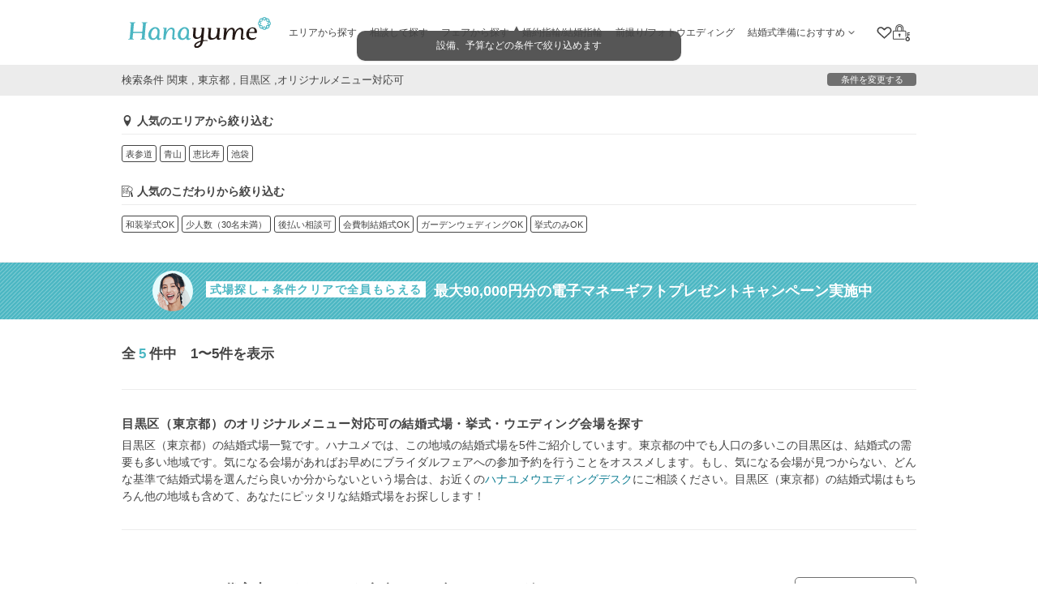

--- FILE ---
content_type: text/html; charset=utf-8
request_url: https://hana-yume.net/pref/tokyo/meguro/kodawari/original_menu/
body_size: 110310
content:

<!DOCTYPE html>
<html lang="ja">

<head>
  <meta http-equiv="Content-Type" content="text/html; charset=utf-8" /><script type="text/javascript">(window.NREUM||(NREUM={})).init={privacy:{cookies_enabled:true},ajax:{deny_list:[]},session_trace:{sampling_rate:0.0,mode:"FIXED_RATE",enabled:true,error_sampling_rate:0.0},feature_flags:["soft_nav"]};(window.NREUM||(NREUM={})).loader_config={xpid:"VQEFUFZWCBAJUVFTDwQAUw==",licenseKey:"8e892c53ed",applicationID:"95018575",browserID:"95018595"};;/*! For license information please see nr-loader-spa-1.308.0.min.js.LICENSE.txt */
(()=>{var e,t,r={384:(e,t,r)=>{"use strict";r.d(t,{NT:()=>a,US:()=>u,Zm:()=>o,bQ:()=>d,dV:()=>c,pV:()=>l});var n=r(6154),i=r(1863),s=r(1910);const a={beacon:"bam.nr-data.net",errorBeacon:"bam.nr-data.net"};function o(){return n.gm.NREUM||(n.gm.NREUM={}),void 0===n.gm.newrelic&&(n.gm.newrelic=n.gm.NREUM),n.gm.NREUM}function c(){let e=o();return e.o||(e.o={ST:n.gm.setTimeout,SI:n.gm.setImmediate||n.gm.setInterval,CT:n.gm.clearTimeout,XHR:n.gm.XMLHttpRequest,REQ:n.gm.Request,EV:n.gm.Event,PR:n.gm.Promise,MO:n.gm.MutationObserver,FETCH:n.gm.fetch,WS:n.gm.WebSocket},(0,s.i)(...Object.values(e.o))),e}function d(e,t){let r=o();r.initializedAgents??={},t.initializedAt={ms:(0,i.t)(),date:new Date},r.initializedAgents[e]=t}function u(e,t){o()[e]=t}function l(){return function(){let e=o();const t=e.info||{};e.info={beacon:a.beacon,errorBeacon:a.errorBeacon,...t}}(),function(){let e=o();const t=e.init||{};e.init={...t}}(),c(),function(){let e=o();const t=e.loader_config||{};e.loader_config={...t}}(),o()}},782:(e,t,r)=>{"use strict";r.d(t,{T:()=>n});const n=r(860).K7.pageViewTiming},860:(e,t,r)=>{"use strict";r.d(t,{$J:()=>u,K7:()=>c,P3:()=>d,XX:()=>i,Yy:()=>o,df:()=>s,qY:()=>n,v4:()=>a});const n="events",i="jserrors",s="browser/blobs",a="rum",o="browser/logs",c={ajax:"ajax",genericEvents:"generic_events",jserrors:i,logging:"logging",metrics:"metrics",pageAction:"page_action",pageViewEvent:"page_view_event",pageViewTiming:"page_view_timing",sessionReplay:"session_replay",sessionTrace:"session_trace",softNav:"soft_navigations",spa:"spa"},d={[c.pageViewEvent]:1,[c.pageViewTiming]:2,[c.metrics]:3,[c.jserrors]:4,[c.spa]:5,[c.ajax]:6,[c.sessionTrace]:7,[c.softNav]:8,[c.sessionReplay]:9,[c.logging]:10,[c.genericEvents]:11},u={[c.pageViewEvent]:a,[c.pageViewTiming]:n,[c.ajax]:n,[c.spa]:n,[c.softNav]:n,[c.metrics]:i,[c.jserrors]:i,[c.sessionTrace]:s,[c.sessionReplay]:s,[c.logging]:o,[c.genericEvents]:"ins"}},944:(e,t,r)=>{"use strict";r.d(t,{R:()=>i});var n=r(3241);function i(e,t){"function"==typeof console.debug&&(console.debug("New Relic Warning: https://github.com/newrelic/newrelic-browser-agent/blob/main/docs/warning-codes.md#".concat(e),t),(0,n.W)({agentIdentifier:null,drained:null,type:"data",name:"warn",feature:"warn",data:{code:e,secondary:t}}))}},993:(e,t,r)=>{"use strict";r.d(t,{A$:()=>s,ET:()=>a,TZ:()=>o,p_:()=>i});var n=r(860);const i={ERROR:"ERROR",WARN:"WARN",INFO:"INFO",DEBUG:"DEBUG",TRACE:"TRACE"},s={OFF:0,ERROR:1,WARN:2,INFO:3,DEBUG:4,TRACE:5},a="log",o=n.K7.logging},1541:(e,t,r)=>{"use strict";r.d(t,{U:()=>i,f:()=>n});const n={MFE:"MFE",BA:"BA"};function i(e,t){if(2!==t?.harvestEndpointVersion)return{};const r=t.agentRef.runtime.appMetadata.agents[0].entityGuid;return e?{"source.id":e.id,"source.name":e.name,"source.type":e.type,"parent.id":e.parent?.id||r,"parent.type":e.parent?.type||n.BA}:{"entity.guid":r,appId:t.agentRef.info.applicationID}}},1687:(e,t,r)=>{"use strict";r.d(t,{Ak:()=>d,Ze:()=>h,x3:()=>u});var n=r(3241),i=r(7836),s=r(3606),a=r(860),o=r(2646);const c={};function d(e,t){const r={staged:!1,priority:a.P3[t]||0};l(e),c[e].get(t)||c[e].set(t,r)}function u(e,t){e&&c[e]&&(c[e].get(t)&&c[e].delete(t),p(e,t,!1),c[e].size&&f(e))}function l(e){if(!e)throw new Error("agentIdentifier required");c[e]||(c[e]=new Map)}function h(e="",t="feature",r=!1){if(l(e),!e||!c[e].get(t)||r)return p(e,t);c[e].get(t).staged=!0,f(e)}function f(e){const t=Array.from(c[e]);t.every(([e,t])=>t.staged)&&(t.sort((e,t)=>e[1].priority-t[1].priority),t.forEach(([t])=>{c[e].delete(t),p(e,t)}))}function p(e,t,r=!0){const a=e?i.ee.get(e):i.ee,c=s.i.handlers;if(!a.aborted&&a.backlog&&c){if((0,n.W)({agentIdentifier:e,type:"lifecycle",name:"drain",feature:t}),r){const e=a.backlog[t],r=c[t];if(r){for(let t=0;e&&t<e.length;++t)g(e[t],r);Object.entries(r).forEach(([e,t])=>{Object.values(t||{}).forEach(t=>{t[0]?.on&&t[0]?.context()instanceof o.y&&t[0].on(e,t[1])})})}}a.isolatedBacklog||delete c[t],a.backlog[t]=null,a.emit("drain-"+t,[])}}function g(e,t){var r=e[1];Object.values(t[r]||{}).forEach(t=>{var r=e[0];if(t[0]===r){var n=t[1],i=e[3],s=e[2];n.apply(i,s)}})}},1738:(e,t,r)=>{"use strict";r.d(t,{U:()=>f,Y:()=>h});var n=r(3241),i=r(9908),s=r(1863),a=r(944),o=r(5701),c=r(3969),d=r(8362),u=r(860),l=r(4261);function h(e,t,r,s){const h=s||r;!h||h[e]&&h[e]!==d.d.prototype[e]||(h[e]=function(){(0,i.p)(c.xV,["API/"+e+"/called"],void 0,u.K7.metrics,r.ee),(0,n.W)({agentIdentifier:r.agentIdentifier,drained:!!o.B?.[r.agentIdentifier],type:"data",name:"api",feature:l.Pl+e,data:{}});try{return t.apply(this,arguments)}catch(e){(0,a.R)(23,e)}})}function f(e,t,r,n,a){const o=e.info;null===r?delete o.jsAttributes[t]:o.jsAttributes[t]=r,(a||null===r)&&(0,i.p)(l.Pl+n,[(0,s.t)(),t,r],void 0,"session",e.ee)}},1741:(e,t,r)=>{"use strict";r.d(t,{W:()=>s});var n=r(944),i=r(4261);class s{#e(e,...t){if(this[e]!==s.prototype[e])return this[e](...t);(0,n.R)(35,e)}addPageAction(e,t){return this.#e(i.hG,e,t)}register(e){return this.#e(i.eY,e)}recordCustomEvent(e,t){return this.#e(i.fF,e,t)}setPageViewName(e,t){return this.#e(i.Fw,e,t)}setCustomAttribute(e,t,r){return this.#e(i.cD,e,t,r)}noticeError(e,t){return this.#e(i.o5,e,t)}setUserId(e,t=!1){return this.#e(i.Dl,e,t)}setApplicationVersion(e){return this.#e(i.nb,e)}setErrorHandler(e){return this.#e(i.bt,e)}addRelease(e,t){return this.#e(i.k6,e,t)}log(e,t){return this.#e(i.$9,e,t)}start(){return this.#e(i.d3)}finished(e){return this.#e(i.BL,e)}recordReplay(){return this.#e(i.CH)}pauseReplay(){return this.#e(i.Tb)}addToTrace(e){return this.#e(i.U2,e)}setCurrentRouteName(e){return this.#e(i.PA,e)}interaction(e){return this.#e(i.dT,e)}wrapLogger(e,t,r){return this.#e(i.Wb,e,t,r)}measure(e,t){return this.#e(i.V1,e,t)}consent(e){return this.#e(i.Pv,e)}}},1863:(e,t,r)=>{"use strict";function n(){return Math.floor(performance.now())}r.d(t,{t:()=>n})},1910:(e,t,r)=>{"use strict";r.d(t,{i:()=>s});var n=r(944);const i=new Map;function s(...e){return e.every(e=>{if(i.has(e))return i.get(e);const t="function"==typeof e?e.toString():"",r=t.includes("[native code]"),s=t.includes("nrWrapper");return r||s||(0,n.R)(64,e?.name||t),i.set(e,r),r})}},2555:(e,t,r)=>{"use strict";r.d(t,{D:()=>o,f:()=>a});var n=r(384),i=r(8122);const s={beacon:n.NT.beacon,errorBeacon:n.NT.errorBeacon,licenseKey:void 0,applicationID:void 0,sa:void 0,queueTime:void 0,applicationTime:void 0,ttGuid:void 0,user:void 0,account:void 0,product:void 0,extra:void 0,jsAttributes:{},userAttributes:void 0,atts:void 0,transactionName:void 0,tNamePlain:void 0};function a(e){try{return!!e.licenseKey&&!!e.errorBeacon&&!!e.applicationID}catch(e){return!1}}const o=e=>(0,i.a)(e,s)},2614:(e,t,r)=>{"use strict";r.d(t,{BB:()=>a,H3:()=>n,g:()=>d,iL:()=>c,tS:()=>o,uh:()=>i,wk:()=>s});const n="NRBA",i="SESSION",s=144e5,a=18e5,o={STARTED:"session-started",PAUSE:"session-pause",RESET:"session-reset",RESUME:"session-resume",UPDATE:"session-update"},c={SAME_TAB:"same-tab",CROSS_TAB:"cross-tab"},d={OFF:0,FULL:1,ERROR:2}},2646:(e,t,r)=>{"use strict";r.d(t,{y:()=>n});class n{constructor(e){this.contextId=e}}},2843:(e,t,r)=>{"use strict";r.d(t,{G:()=>s,u:()=>i});var n=r(3878);function i(e,t=!1,r,i){(0,n.DD)("visibilitychange",function(){if(t)return void("hidden"===document.visibilityState&&e());e(document.visibilityState)},r,i)}function s(e,t,r){(0,n.sp)("pagehide",e,t,r)}},3241:(e,t,r)=>{"use strict";r.d(t,{W:()=>s});var n=r(6154);const i="newrelic";function s(e={}){try{n.gm.dispatchEvent(new CustomEvent(i,{detail:e}))}catch(e){}}},3304:(e,t,r)=>{"use strict";r.d(t,{A:()=>s});var n=r(7836);const i=()=>{const e=new WeakSet;return(t,r)=>{if("object"==typeof r&&null!==r){if(e.has(r))return;e.add(r)}return r}};function s(e){try{return JSON.stringify(e,i())??""}catch(e){try{n.ee.emit("internal-error",[e])}catch(e){}return""}}},3333:(e,t,r)=>{"use strict";r.d(t,{$v:()=>u,TZ:()=>n,Xh:()=>c,Zp:()=>i,kd:()=>d,mq:()=>o,nf:()=>a,qN:()=>s});const n=r(860).K7.genericEvents,i=["auxclick","click","copy","keydown","paste","scrollend"],s=["focus","blur"],a=4,o=1e3,c=2e3,d=["PageAction","UserAction","BrowserPerformance"],u={RESOURCES:"experimental.resources",REGISTER:"register"}},3434:(e,t,r)=>{"use strict";r.d(t,{Jt:()=>s,YM:()=>d});var n=r(7836),i=r(5607);const s="nr@original:".concat(i.W),a=50;var o=Object.prototype.hasOwnProperty,c=!1;function d(e,t){return e||(e=n.ee),r.inPlace=function(e,t,n,i,s){n||(n="");const a="-"===n.charAt(0);for(let o=0;o<t.length;o++){const c=t[o],d=e[c];l(d)||(e[c]=r(d,a?c+n:n,i,c,s))}},r.flag=s,r;function r(t,r,n,c,d){return l(t)?t:(r||(r=""),nrWrapper[s]=t,function(e,t,r){if(Object.defineProperty&&Object.keys)try{return Object.keys(e).forEach(function(r){Object.defineProperty(t,r,{get:function(){return e[r]},set:function(t){return e[r]=t,t}})}),t}catch(e){u([e],r)}for(var n in e)o.call(e,n)&&(t[n]=e[n])}(t,nrWrapper,e),nrWrapper);function nrWrapper(){var s,o,l,h;let f;try{o=this,s=[...arguments],l="function"==typeof n?n(s,o):n||{}}catch(t){u([t,"",[s,o,c],l],e)}i(r+"start",[s,o,c],l,d);const p=performance.now();let g;try{return h=t.apply(o,s),g=performance.now(),h}catch(e){throw g=performance.now(),i(r+"err",[s,o,e],l,d),f=e,f}finally{const e=g-p,t={start:p,end:g,duration:e,isLongTask:e>=a,methodName:c,thrownError:f};t.isLongTask&&i("long-task",[t,o],l,d),i(r+"end",[s,o,h],l,d)}}}function i(r,n,i,s){if(!c||t){var a=c;c=!0;try{e.emit(r,n,i,t,s)}catch(t){u([t,r,n,i],e)}c=a}}}function u(e,t){t||(t=n.ee);try{t.emit("internal-error",e)}catch(e){}}function l(e){return!(e&&"function"==typeof e&&e.apply&&!e[s])}},3606:(e,t,r)=>{"use strict";r.d(t,{i:()=>s});var n=r(9908);s.on=a;var i=s.handlers={};function s(e,t,r,s){a(s||n.d,i,e,t,r)}function a(e,t,r,i,s){s||(s="feature"),e||(e=n.d);var a=t[s]=t[s]||{};(a[r]=a[r]||[]).push([e,i])}},3738:(e,t,r)=>{"use strict";r.d(t,{He:()=>i,Kp:()=>o,Lc:()=>d,Rz:()=>u,TZ:()=>n,bD:()=>s,d3:()=>a,jx:()=>l,sl:()=>h,uP:()=>c});const n=r(860).K7.sessionTrace,i="bstResource",s="resource",a="-start",o="-end",c="fn"+a,d="fn"+o,u="pushState",l=1e3,h=3e4},3785:(e,t,r)=>{"use strict";r.d(t,{R:()=>c,b:()=>d});var n=r(9908),i=r(1863),s=r(860),a=r(3969),o=r(993);function c(e,t,r={},c=o.p_.INFO,d=!0,u,l=(0,i.t)()){(0,n.p)(a.xV,["API/logging/".concat(c.toLowerCase(),"/called")],void 0,s.K7.metrics,e),(0,n.p)(o.ET,[l,t,r,c,d,u],void 0,s.K7.logging,e)}function d(e){return"string"==typeof e&&Object.values(o.p_).some(t=>t===e.toUpperCase().trim())}},3878:(e,t,r)=>{"use strict";function n(e,t){return{capture:e,passive:!1,signal:t}}function i(e,t,r=!1,i){window.addEventListener(e,t,n(r,i))}function s(e,t,r=!1,i){document.addEventListener(e,t,n(r,i))}r.d(t,{DD:()=>s,jT:()=>n,sp:()=>i})},3962:(e,t,r)=>{"use strict";r.d(t,{AM:()=>a,O2:()=>l,OV:()=>s,Qu:()=>h,TZ:()=>c,ih:()=>f,pP:()=>o,t1:()=>u,tC:()=>i,wD:()=>d});var n=r(860);const i=["click","keydown","submit"],s="popstate",a="api",o="initialPageLoad",c=n.K7.softNav,d=5e3,u=500,l={INITIAL_PAGE_LOAD:"",ROUTE_CHANGE:1,UNSPECIFIED:2},h={INTERACTION:1,AJAX:2,CUSTOM_END:3,CUSTOM_TRACER:4},f={IP:"in progress",PF:"pending finish",FIN:"finished",CAN:"cancelled"}},3969:(e,t,r)=>{"use strict";r.d(t,{TZ:()=>n,XG:()=>o,rs:()=>i,xV:()=>a,z_:()=>s});const n=r(860).K7.metrics,i="sm",s="cm",a="storeSupportabilityMetrics",o="storeEventMetrics"},4234:(e,t,r)=>{"use strict";r.d(t,{W:()=>s});var n=r(7836),i=r(1687);class s{constructor(e,t){this.agentIdentifier=e,this.ee=n.ee.get(e),this.featureName=t,this.blocked=!1}deregisterDrain(){(0,i.x3)(this.agentIdentifier,this.featureName)}}},4261:(e,t,r)=>{"use strict";r.d(t,{$9:()=>u,BL:()=>c,CH:()=>p,Dl:()=>R,Fw:()=>w,PA:()=>v,Pl:()=>n,Pv:()=>A,Tb:()=>h,U2:()=>a,V1:()=>E,Wb:()=>T,bt:()=>y,cD:()=>b,d3:()=>x,dT:()=>d,eY:()=>g,fF:()=>f,hG:()=>s,hw:()=>i,k6:()=>o,nb:()=>m,o5:()=>l});const n="api-",i=n+"ixn-",s="addPageAction",a="addToTrace",o="addRelease",c="finished",d="interaction",u="log",l="noticeError",h="pauseReplay",f="recordCustomEvent",p="recordReplay",g="register",m="setApplicationVersion",v="setCurrentRouteName",b="setCustomAttribute",y="setErrorHandler",w="setPageViewName",R="setUserId",x="start",T="wrapLogger",E="measure",A="consent"},5205:(e,t,r)=>{"use strict";r.d(t,{j:()=>S});var n=r(384),i=r(1741);var s=r(2555),a=r(3333);const o=e=>{if(!e||"string"!=typeof e)return!1;try{document.createDocumentFragment().querySelector(e)}catch{return!1}return!0};var c=r(2614),d=r(944),u=r(8122);const l="[data-nr-mask]",h=e=>(0,u.a)(e,(()=>{const e={feature_flags:[],experimental:{allow_registered_children:!1,resources:!1},mask_selector:"*",block_selector:"[data-nr-block]",mask_input_options:{color:!1,date:!1,"datetime-local":!1,email:!1,month:!1,number:!1,range:!1,search:!1,tel:!1,text:!1,time:!1,url:!1,week:!1,textarea:!1,select:!1,password:!0}};return{ajax:{deny_list:void 0,block_internal:!0,enabled:!0,autoStart:!0},api:{get allow_registered_children(){return e.feature_flags.includes(a.$v.REGISTER)||e.experimental.allow_registered_children},set allow_registered_children(t){e.experimental.allow_registered_children=t},duplicate_registered_data:!1},browser_consent_mode:{enabled:!1},distributed_tracing:{enabled:void 0,exclude_newrelic_header:void 0,cors_use_newrelic_header:void 0,cors_use_tracecontext_headers:void 0,allowed_origins:void 0},get feature_flags(){return e.feature_flags},set feature_flags(t){e.feature_flags=t},generic_events:{enabled:!0,autoStart:!0},harvest:{interval:30},jserrors:{enabled:!0,autoStart:!0},logging:{enabled:!0,autoStart:!0},metrics:{enabled:!0,autoStart:!0},obfuscate:void 0,page_action:{enabled:!0},page_view_event:{enabled:!0,autoStart:!0},page_view_timing:{enabled:!0,autoStart:!0},performance:{capture_marks:!1,capture_measures:!1,capture_detail:!0,resources:{get enabled(){return e.feature_flags.includes(a.$v.RESOURCES)||e.experimental.resources},set enabled(t){e.experimental.resources=t},asset_types:[],first_party_domains:[],ignore_newrelic:!0}},privacy:{cookies_enabled:!0},proxy:{assets:void 0,beacon:void 0},session:{expiresMs:c.wk,inactiveMs:c.BB},session_replay:{autoStart:!0,enabled:!1,preload:!1,sampling_rate:10,error_sampling_rate:100,collect_fonts:!1,inline_images:!1,fix_stylesheets:!0,mask_all_inputs:!0,get mask_text_selector(){return e.mask_selector},set mask_text_selector(t){o(t)?e.mask_selector="".concat(t,",").concat(l):""===t||null===t?e.mask_selector=l:(0,d.R)(5,t)},get block_class(){return"nr-block"},get ignore_class(){return"nr-ignore"},get mask_text_class(){return"nr-mask"},get block_selector(){return e.block_selector},set block_selector(t){o(t)?e.block_selector+=",".concat(t):""!==t&&(0,d.R)(6,t)},get mask_input_options(){return e.mask_input_options},set mask_input_options(t){t&&"object"==typeof t?e.mask_input_options={...t,password:!0}:(0,d.R)(7,t)}},session_trace:{enabled:!0,autoStart:!0},soft_navigations:{enabled:!0,autoStart:!0},spa:{enabled:!0,autoStart:!0},ssl:void 0,user_actions:{enabled:!0,elementAttributes:["id","className","tagName","type"]}}})());var f=r(6154),p=r(9324);let g=0;const m={buildEnv:p.F3,distMethod:p.Xs,version:p.xv,originTime:f.WN},v={consented:!1},b={appMetadata:{},get consented(){return this.session?.state?.consent||v.consented},set consented(e){v.consented=e},customTransaction:void 0,denyList:void 0,disabled:!1,harvester:void 0,isolatedBacklog:!1,isRecording:!1,loaderType:void 0,maxBytes:3e4,obfuscator:void 0,onerror:void 0,ptid:void 0,releaseIds:{},session:void 0,timeKeeper:void 0,registeredEntities:[],jsAttributesMetadata:{bytes:0},get harvestCount(){return++g}},y=e=>{const t=(0,u.a)(e,b),r=Object.keys(m).reduce((e,t)=>(e[t]={value:m[t],writable:!1,configurable:!0,enumerable:!0},e),{});return Object.defineProperties(t,r)};var w=r(5701);const R=e=>{const t=e.startsWith("http");e+="/",r.p=t?e:"https://"+e};var x=r(7836),T=r(3241);const E={accountID:void 0,trustKey:void 0,agentID:void 0,licenseKey:void 0,applicationID:void 0,xpid:void 0},A=e=>(0,u.a)(e,E),_=new Set;function S(e,t={},r,a){let{init:o,info:c,loader_config:d,runtime:u={},exposed:l=!0}=t;if(!c){const e=(0,n.pV)();o=e.init,c=e.info,d=e.loader_config}e.init=h(o||{}),e.loader_config=A(d||{}),c.jsAttributes??={},f.bv&&(c.jsAttributes.isWorker=!0),e.info=(0,s.D)(c);const p=e.init,g=[c.beacon,c.errorBeacon];_.has(e.agentIdentifier)||(p.proxy.assets&&(R(p.proxy.assets),g.push(p.proxy.assets)),p.proxy.beacon&&g.push(p.proxy.beacon),e.beacons=[...g],function(e){const t=(0,n.pV)();Object.getOwnPropertyNames(i.W.prototype).forEach(r=>{const n=i.W.prototype[r];if("function"!=typeof n||"constructor"===n)return;let s=t[r];e[r]&&!1!==e.exposed&&"micro-agent"!==e.runtime?.loaderType&&(t[r]=(...t)=>{const n=e[r](...t);return s?s(...t):n})})}(e),(0,n.US)("activatedFeatures",w.B)),u.denyList=[...p.ajax.deny_list||[],...p.ajax.block_internal?g:[]],u.ptid=e.agentIdentifier,u.loaderType=r,e.runtime=y(u),_.has(e.agentIdentifier)||(e.ee=x.ee.get(e.agentIdentifier),e.exposed=l,(0,T.W)({agentIdentifier:e.agentIdentifier,drained:!!w.B?.[e.agentIdentifier],type:"lifecycle",name:"initialize",feature:void 0,data:e.config})),_.add(e.agentIdentifier)}},5270:(e,t,r)=>{"use strict";r.d(t,{Aw:()=>a,SR:()=>s,rF:()=>o});var n=r(384),i=r(7767);function s(e){return!!(0,n.dV)().o.MO&&(0,i.V)(e)&&!0===e?.session_trace.enabled}function a(e){return!0===e?.session_replay.preload&&s(e)}function o(e,t){try{if("string"==typeof t?.type){if("password"===t.type.toLowerCase())return"*".repeat(e?.length||0);if(void 0!==t?.dataset?.nrUnmask||t?.classList?.contains("nr-unmask"))return e}}catch(e){}return"string"==typeof e?e.replace(/[\S]/g,"*"):"*".repeat(e?.length||0)}},5289:(e,t,r)=>{"use strict";r.d(t,{GG:()=>a,Qr:()=>c,sB:()=>o});var n=r(3878),i=r(6389);function s(){return"undefined"==typeof document||"complete"===document.readyState}function a(e,t){if(s())return e();const r=(0,i.J)(e),a=setInterval(()=>{s()&&(clearInterval(a),r())},500);(0,n.sp)("load",r,t)}function o(e){if(s())return e();(0,n.DD)("DOMContentLoaded",e)}function c(e){if(s())return e();(0,n.sp)("popstate",e)}},5607:(e,t,r)=>{"use strict";r.d(t,{W:()=>n});const n=(0,r(9566).bz)()},5701:(e,t,r)=>{"use strict";r.d(t,{B:()=>s,t:()=>a});var n=r(3241);const i=new Set,s={};function a(e,t){const r=t.agentIdentifier;s[r]??={},e&&"object"==typeof e&&(i.has(r)||(t.ee.emit("rumresp",[e]),s[r]=e,i.add(r),(0,n.W)({agentIdentifier:r,loaded:!0,drained:!0,type:"lifecycle",name:"load",feature:void 0,data:e})))}},6154:(e,t,r)=>{"use strict";r.d(t,{OF:()=>d,RI:()=>i,WN:()=>h,bv:()=>s,eN:()=>f,gm:()=>a,lR:()=>l,m:()=>c,mw:()=>o,sb:()=>u});var n=r(1863);const i="undefined"!=typeof window&&!!window.document,s="undefined"!=typeof WorkerGlobalScope&&("undefined"!=typeof self&&self instanceof WorkerGlobalScope&&self.navigator instanceof WorkerNavigator||"undefined"!=typeof globalThis&&globalThis instanceof WorkerGlobalScope&&globalThis.navigator instanceof WorkerNavigator),a=i?window:"undefined"!=typeof WorkerGlobalScope&&("undefined"!=typeof self&&self instanceof WorkerGlobalScope&&self||"undefined"!=typeof globalThis&&globalThis instanceof WorkerGlobalScope&&globalThis),o=Boolean("hidden"===a?.document?.visibilityState),c=""+a?.location,d=/iPad|iPhone|iPod/.test(a.navigator?.userAgent),u=d&&"undefined"==typeof SharedWorker,l=(()=>{const e=a.navigator?.userAgent?.match(/Firefox[/\s](\d+\.\d+)/);return Array.isArray(e)&&e.length>=2?+e[1]:0})(),h=Date.now()-(0,n.t)(),f=()=>"undefined"!=typeof PerformanceNavigationTiming&&a?.performance?.getEntriesByType("navigation")?.[0]?.responseStart},6344:(e,t,r)=>{"use strict";r.d(t,{BB:()=>u,Qb:()=>l,TZ:()=>i,Ug:()=>a,Vh:()=>s,_s:()=>o,bc:()=>d,yP:()=>c});var n=r(2614);const i=r(860).K7.sessionReplay,s="errorDuringReplay",a=.12,o={DomContentLoaded:0,Load:1,FullSnapshot:2,IncrementalSnapshot:3,Meta:4,Custom:5},c={[n.g.ERROR]:15e3,[n.g.FULL]:3e5,[n.g.OFF]:0},d={RESET:{message:"Session was reset",sm:"Reset"},IMPORT:{message:"Recorder failed to import",sm:"Import"},TOO_MANY:{message:"429: Too Many Requests",sm:"Too-Many"},TOO_BIG:{message:"Payload was too large",sm:"Too-Big"},CROSS_TAB:{message:"Session Entity was set to OFF on another tab",sm:"Cross-Tab"},ENTITLEMENTS:{message:"Session Replay is not allowed and will not be started",sm:"Entitlement"}},u=5e3,l={API:"api",RESUME:"resume",SWITCH_TO_FULL:"switchToFull",INITIALIZE:"initialize",PRELOAD:"preload"}},6389:(e,t,r)=>{"use strict";function n(e,t=500,r={}){const n=r?.leading||!1;let i;return(...r)=>{n&&void 0===i&&(e.apply(this,r),i=setTimeout(()=>{i=clearTimeout(i)},t)),n||(clearTimeout(i),i=setTimeout(()=>{e.apply(this,r)},t))}}function i(e){let t=!1;return(...r)=>{t||(t=!0,e.apply(this,r))}}r.d(t,{J:()=>i,s:()=>n})},6630:(e,t,r)=>{"use strict";r.d(t,{T:()=>n});const n=r(860).K7.pageViewEvent},6774:(e,t,r)=>{"use strict";r.d(t,{T:()=>n});const n=r(860).K7.jserrors},7295:(e,t,r)=>{"use strict";r.d(t,{Xv:()=>a,gX:()=>i,iW:()=>s});var n=[];function i(e){if(!e||s(e))return!1;if(0===n.length)return!0;if("*"===n[0].hostname)return!1;for(var t=0;t<n.length;t++){var r=n[t];if(r.hostname.test(e.hostname)&&r.pathname.test(e.pathname))return!1}return!0}function s(e){return void 0===e.hostname}function a(e){if(n=[],e&&e.length)for(var t=0;t<e.length;t++){let r=e[t];if(!r)continue;if("*"===r)return void(n=[{hostname:"*"}]);0===r.indexOf("http://")?r=r.substring(7):0===r.indexOf("https://")&&(r=r.substring(8));const i=r.indexOf("/");let s,a;i>0?(s=r.substring(0,i),a=r.substring(i)):(s=r,a="*");let[c]=s.split(":");n.push({hostname:o(c),pathname:o(a,!0)})}}function o(e,t=!1){const r=e.replace(/[.+?^${}()|[\]\\]/g,e=>"\\"+e).replace(/\*/g,".*?");return new RegExp((t?"^":"")+r+"$")}},7485:(e,t,r)=>{"use strict";r.d(t,{D:()=>i});var n=r(6154);function i(e){if(0===(e||"").indexOf("data:"))return{protocol:"data"};try{const t=new URL(e,location.href),r={port:t.port,hostname:t.hostname,pathname:t.pathname,search:t.search,protocol:t.protocol.slice(0,t.protocol.indexOf(":")),sameOrigin:t.protocol===n.gm?.location?.protocol&&t.host===n.gm?.location?.host};return r.port&&""!==r.port||("http:"===t.protocol&&(r.port="80"),"https:"===t.protocol&&(r.port="443")),r.pathname&&""!==r.pathname?r.pathname.startsWith("/")||(r.pathname="/".concat(r.pathname)):r.pathname="/",r}catch(e){return{}}}},7699:(e,t,r)=>{"use strict";r.d(t,{It:()=>s,KC:()=>o,No:()=>i,qh:()=>a});var n=r(860);const i=16e3,s=1e6,a="SESSION_ERROR",o={[n.K7.logging]:!0,[n.K7.genericEvents]:!1,[n.K7.jserrors]:!1,[n.K7.ajax]:!1}},7767:(e,t,r)=>{"use strict";r.d(t,{V:()=>i});var n=r(6154);const i=e=>n.RI&&!0===e?.privacy.cookies_enabled},7836:(e,t,r)=>{"use strict";r.d(t,{P:()=>o,ee:()=>c});var n=r(384),i=r(8990),s=r(2646),a=r(5607);const o="nr@context:".concat(a.W),c=function e(t,r){var n={},a={},u={},l=!1;try{l=16===r.length&&d.initializedAgents?.[r]?.runtime.isolatedBacklog}catch(e){}var h={on:p,addEventListener:p,removeEventListener:function(e,t){var r=n[e];if(!r)return;for(var i=0;i<r.length;i++)r[i]===t&&r.splice(i,1)},emit:function(e,r,n,i,s){!1!==s&&(s=!0);if(c.aborted&&!i)return;t&&s&&t.emit(e,r,n);var o=f(n);g(e).forEach(e=>{e.apply(o,r)});var d=v()[a[e]];d&&d.push([h,e,r,o]);return o},get:m,listeners:g,context:f,buffer:function(e,t){const r=v();if(t=t||"feature",h.aborted)return;Object.entries(e||{}).forEach(([e,n])=>{a[n]=t,t in r||(r[t]=[])})},abort:function(){h._aborted=!0,Object.keys(h.backlog).forEach(e=>{delete h.backlog[e]})},isBuffering:function(e){return!!v()[a[e]]},debugId:r,backlog:l?{}:t&&"object"==typeof t.backlog?t.backlog:{},isolatedBacklog:l};return Object.defineProperty(h,"aborted",{get:()=>{let e=h._aborted||!1;return e||(t&&(e=t.aborted),e)}}),h;function f(e){return e&&e instanceof s.y?e:e?(0,i.I)(e,o,()=>new s.y(o)):new s.y(o)}function p(e,t){n[e]=g(e).concat(t)}function g(e){return n[e]||[]}function m(t){return u[t]=u[t]||e(h,t)}function v(){return h.backlog}}(void 0,"globalEE"),d=(0,n.Zm)();d.ee||(d.ee=c)},8122:(e,t,r)=>{"use strict";r.d(t,{a:()=>i});var n=r(944);function i(e,t){try{if(!e||"object"!=typeof e)return(0,n.R)(3);if(!t||"object"!=typeof t)return(0,n.R)(4);const r=Object.create(Object.getPrototypeOf(t),Object.getOwnPropertyDescriptors(t)),s=0===Object.keys(r).length?e:r;for(let a in s)if(void 0!==e[a])try{if(null===e[a]){r[a]=null;continue}Array.isArray(e[a])&&Array.isArray(t[a])?r[a]=Array.from(new Set([...e[a],...t[a]])):"object"==typeof e[a]&&"object"==typeof t[a]?r[a]=i(e[a],t[a]):r[a]=e[a]}catch(e){r[a]||(0,n.R)(1,e)}return r}catch(e){(0,n.R)(2,e)}}},8139:(e,t,r)=>{"use strict";r.d(t,{u:()=>h});var n=r(7836),i=r(3434),s=r(8990),a=r(6154);const o={},c=a.gm.XMLHttpRequest,d="addEventListener",u="removeEventListener",l="nr@wrapped:".concat(n.P);function h(e){var t=function(e){return(e||n.ee).get("events")}(e);if(o[t.debugId]++)return t;o[t.debugId]=1;var r=(0,i.YM)(t,!0);function h(e){r.inPlace(e,[d,u],"-",p)}function p(e,t){return e[1]}return"getPrototypeOf"in Object&&(a.RI&&f(document,h),c&&f(c.prototype,h),f(a.gm,h)),t.on(d+"-start",function(e,t){var n=e[1];if(null!==n&&("function"==typeof n||"object"==typeof n)&&"newrelic"!==e[0]){var i=(0,s.I)(n,l,function(){var e={object:function(){if("function"!=typeof n.handleEvent)return;return n.handleEvent.apply(n,arguments)},function:n}[typeof n];return e?r(e,"fn-",null,e.name||"anonymous"):n});this.wrapped=e[1]=i}}),t.on(u+"-start",function(e){e[1]=this.wrapped||e[1]}),t}function f(e,t,...r){let n=e;for(;"object"==typeof n&&!Object.prototype.hasOwnProperty.call(n,d);)n=Object.getPrototypeOf(n);n&&t(n,...r)}},8362:(e,t,r)=>{"use strict";r.d(t,{d:()=>s});var n=r(9566),i=r(1741);class s extends i.W{agentIdentifier=(0,n.LA)(16)}},8374:(e,t,r)=>{r.nc=(()=>{try{return document?.currentScript?.nonce}catch(e){}return""})()},8990:(e,t,r)=>{"use strict";r.d(t,{I:()=>i});var n=Object.prototype.hasOwnProperty;function i(e,t,r){if(n.call(e,t))return e[t];var i=r();if(Object.defineProperty&&Object.keys)try{return Object.defineProperty(e,t,{value:i,writable:!0,enumerable:!1}),i}catch(e){}return e[t]=i,i}},9119:(e,t,r)=>{"use strict";r.d(t,{L:()=>s});var n=/([^?#]*)[^#]*(#[^?]*|$).*/,i=/([^?#]*)().*/;function s(e,t){return e?e.replace(t?n:i,"$1$2"):e}},9300:(e,t,r)=>{"use strict";r.d(t,{T:()=>n});const n=r(860).K7.ajax},9324:(e,t,r)=>{"use strict";r.d(t,{AJ:()=>a,F3:()=>i,Xs:()=>s,Yq:()=>o,xv:()=>n});const n="1.308.0",i="PROD",s="CDN",a="@newrelic/rrweb",o="1.0.1"},9566:(e,t,r)=>{"use strict";r.d(t,{LA:()=>o,ZF:()=>c,bz:()=>a,el:()=>d});var n=r(6154);const i="xxxxxxxx-xxxx-4xxx-yxxx-xxxxxxxxxxxx";function s(e,t){return e?15&e[t]:16*Math.random()|0}function a(){const e=n.gm?.crypto||n.gm?.msCrypto;let t,r=0;return e&&e.getRandomValues&&(t=e.getRandomValues(new Uint8Array(30))),i.split("").map(e=>"x"===e?s(t,r++).toString(16):"y"===e?(3&s()|8).toString(16):e).join("")}function o(e){const t=n.gm?.crypto||n.gm?.msCrypto;let r,i=0;t&&t.getRandomValues&&(r=t.getRandomValues(new Uint8Array(e)));const a=[];for(var o=0;o<e;o++)a.push(s(r,i++).toString(16));return a.join("")}function c(){return o(16)}function d(){return o(32)}},9908:(e,t,r)=>{"use strict";r.d(t,{d:()=>n,p:()=>i});var n=r(7836).ee.get("handle");function i(e,t,r,i,s){s?(s.buffer([e],i),s.emit(e,t,r)):(n.buffer([e],i),n.emit(e,t,r))}}},n={};function i(e){var t=n[e];if(void 0!==t)return t.exports;var s=n[e]={exports:{}};return r[e](s,s.exports,i),s.exports}i.m=r,i.d=(e,t)=>{for(var r in t)i.o(t,r)&&!i.o(e,r)&&Object.defineProperty(e,r,{enumerable:!0,get:t[r]})},i.f={},i.e=e=>Promise.all(Object.keys(i.f).reduce((t,r)=>(i.f[r](e,t),t),[])),i.u=e=>({212:"nr-spa-compressor",249:"nr-spa-recorder",478:"nr-spa"}[e]+"-1.308.0.min.js"),i.o=(e,t)=>Object.prototype.hasOwnProperty.call(e,t),e={},t="NRBA-1.308.0.PROD:",i.l=(r,n,s,a)=>{if(e[r])e[r].push(n);else{var o,c;if(void 0!==s)for(var d=document.getElementsByTagName("script"),u=0;u<d.length;u++){var l=d[u];if(l.getAttribute("src")==r||l.getAttribute("data-webpack")==t+s){o=l;break}}if(!o){c=!0;var h={478:"sha512-RSfSVnmHk59T/uIPbdSE0LPeqcEdF4/+XhfJdBuccH5rYMOEZDhFdtnh6X6nJk7hGpzHd9Ujhsy7lZEz/ORYCQ==",249:"sha512-ehJXhmntm85NSqW4MkhfQqmeKFulra3klDyY0OPDUE+sQ3GokHlPh1pmAzuNy//3j4ac6lzIbmXLvGQBMYmrkg==",212:"sha512-B9h4CR46ndKRgMBcK+j67uSR2RCnJfGefU+A7FrgR/k42ovXy5x/MAVFiSvFxuVeEk/pNLgvYGMp1cBSK/G6Fg=="};(o=document.createElement("script")).charset="utf-8",i.nc&&o.setAttribute("nonce",i.nc),o.setAttribute("data-webpack",t+s),o.src=r,0!==o.src.indexOf(window.location.origin+"/")&&(o.crossOrigin="anonymous"),h[a]&&(o.integrity=h[a])}e[r]=[n];var f=(t,n)=>{o.onerror=o.onload=null,clearTimeout(p);var i=e[r];if(delete e[r],o.parentNode&&o.parentNode.removeChild(o),i&&i.forEach(e=>e(n)),t)return t(n)},p=setTimeout(f.bind(null,void 0,{type:"timeout",target:o}),12e4);o.onerror=f.bind(null,o.onerror),o.onload=f.bind(null,o.onload),c&&document.head.appendChild(o)}},i.r=e=>{"undefined"!=typeof Symbol&&Symbol.toStringTag&&Object.defineProperty(e,Symbol.toStringTag,{value:"Module"}),Object.defineProperty(e,"__esModule",{value:!0})},i.p="https://js-agent.newrelic.com/",(()=>{var e={38:0,788:0};i.f.j=(t,r)=>{var n=i.o(e,t)?e[t]:void 0;if(0!==n)if(n)r.push(n[2]);else{var s=new Promise((r,i)=>n=e[t]=[r,i]);r.push(n[2]=s);var a=i.p+i.u(t),o=new Error;i.l(a,r=>{if(i.o(e,t)&&(0!==(n=e[t])&&(e[t]=void 0),n)){var s=r&&("load"===r.type?"missing":r.type),a=r&&r.target&&r.target.src;o.message="Loading chunk "+t+" failed: ("+s+": "+a+")",o.name="ChunkLoadError",o.type=s,o.request=a,n[1](o)}},"chunk-"+t,t)}};var t=(t,r)=>{var n,s,[a,o,c]=r,d=0;if(a.some(t=>0!==e[t])){for(n in o)i.o(o,n)&&(i.m[n]=o[n]);if(c)c(i)}for(t&&t(r);d<a.length;d++)s=a[d],i.o(e,s)&&e[s]&&e[s][0](),e[s]=0},r=self["webpackChunk:NRBA-1.308.0.PROD"]=self["webpackChunk:NRBA-1.308.0.PROD"]||[];r.forEach(t.bind(null,0)),r.push=t.bind(null,r.push.bind(r))})(),(()=>{"use strict";i(8374);var e=i(8362),t=i(860);const r=Object.values(t.K7);var n=i(5205);var s=i(9908),a=i(1863),o=i(4261),c=i(1738);var d=i(1687),u=i(4234),l=i(5289),h=i(6154),f=i(944),p=i(5270),g=i(7767),m=i(6389),v=i(7699);class b extends u.W{constructor(e,t){super(e.agentIdentifier,t),this.agentRef=e,this.abortHandler=void 0,this.featAggregate=void 0,this.loadedSuccessfully=void 0,this.onAggregateImported=new Promise(e=>{this.loadedSuccessfully=e}),this.deferred=Promise.resolve(),!1===e.init[this.featureName].autoStart?this.deferred=new Promise((t,r)=>{this.ee.on("manual-start-all",(0,m.J)(()=>{(0,d.Ak)(e.agentIdentifier,this.featureName),t()}))}):(0,d.Ak)(e.agentIdentifier,t)}importAggregator(e,t,r={}){if(this.featAggregate)return;const n=async()=>{let n;await this.deferred;try{if((0,g.V)(e.init)){const{setupAgentSession:t}=await i.e(478).then(i.bind(i,8766));n=t(e)}}catch(e){(0,f.R)(20,e),this.ee.emit("internal-error",[e]),(0,s.p)(v.qh,[e],void 0,this.featureName,this.ee)}try{if(!this.#t(this.featureName,n,e.init))return(0,d.Ze)(this.agentIdentifier,this.featureName),void this.loadedSuccessfully(!1);const{Aggregate:i}=await t();this.featAggregate=new i(e,r),e.runtime.harvester.initializedAggregates.push(this.featAggregate),this.loadedSuccessfully(!0)}catch(e){(0,f.R)(34,e),this.abortHandler?.(),(0,d.Ze)(this.agentIdentifier,this.featureName,!0),this.loadedSuccessfully(!1),this.ee&&this.ee.abort()}};h.RI?(0,l.GG)(()=>n(),!0):n()}#t(e,r,n){if(this.blocked)return!1;switch(e){case t.K7.sessionReplay:return(0,p.SR)(n)&&!!r;case t.K7.sessionTrace:return!!r;default:return!0}}}var y=i(6630),w=i(2614),R=i(3241);class x extends b{static featureName=y.T;constructor(e){var t;super(e,y.T),this.setupInspectionEvents(e.agentIdentifier),t=e,(0,c.Y)(o.Fw,function(e,r){"string"==typeof e&&("/"!==e.charAt(0)&&(e="/"+e),t.runtime.customTransaction=(r||"http://custom.transaction")+e,(0,s.p)(o.Pl+o.Fw,[(0,a.t)()],void 0,void 0,t.ee))},t),this.importAggregator(e,()=>i.e(478).then(i.bind(i,2467)))}setupInspectionEvents(e){const t=(t,r)=>{t&&(0,R.W)({agentIdentifier:e,timeStamp:t.timeStamp,loaded:"complete"===t.target.readyState,type:"window",name:r,data:t.target.location+""})};(0,l.sB)(e=>{t(e,"DOMContentLoaded")}),(0,l.GG)(e=>{t(e,"load")}),(0,l.Qr)(e=>{t(e,"navigate")}),this.ee.on(w.tS.UPDATE,(t,r)=>{(0,R.W)({agentIdentifier:e,type:"lifecycle",name:"session",data:r})})}}var T=i(384);class E extends e.d{constructor(e){var t;(super(),h.gm)?(this.features={},(0,T.bQ)(this.agentIdentifier,this),this.desiredFeatures=new Set(e.features||[]),this.desiredFeatures.add(x),(0,n.j)(this,e,e.loaderType||"agent"),t=this,(0,c.Y)(o.cD,function(e,r,n=!1){if("string"==typeof e){if(["string","number","boolean"].includes(typeof r)||null===r)return(0,c.U)(t,e,r,o.cD,n);(0,f.R)(40,typeof r)}else(0,f.R)(39,typeof e)},t),function(e){(0,c.Y)(o.Dl,function(t,r=!1){if("string"!=typeof t&&null!==t)return void(0,f.R)(41,typeof t);const n=e.info.jsAttributes["enduser.id"];r&&null!=n&&n!==t?(0,s.p)(o.Pl+"setUserIdAndResetSession",[t],void 0,"session",e.ee):(0,c.U)(e,"enduser.id",t,o.Dl,!0)},e)}(this),function(e){(0,c.Y)(o.nb,function(t){if("string"==typeof t||null===t)return(0,c.U)(e,"application.version",t,o.nb,!1);(0,f.R)(42,typeof t)},e)}(this),function(e){(0,c.Y)(o.d3,function(){e.ee.emit("manual-start-all")},e)}(this),function(e){(0,c.Y)(o.Pv,function(t=!0){if("boolean"==typeof t){if((0,s.p)(o.Pl+o.Pv,[t],void 0,"session",e.ee),e.runtime.consented=t,t){const t=e.features.page_view_event;t.onAggregateImported.then(e=>{const r=t.featAggregate;e&&!r.sentRum&&r.sendRum()})}}else(0,f.R)(65,typeof t)},e)}(this),this.run()):(0,f.R)(21)}get config(){return{info:this.info,init:this.init,loader_config:this.loader_config,runtime:this.runtime}}get api(){return this}run(){try{const e=function(e){const t={};return r.forEach(r=>{t[r]=!!e[r]?.enabled}),t}(this.init),n=[...this.desiredFeatures];n.sort((e,r)=>t.P3[e.featureName]-t.P3[r.featureName]),n.forEach(r=>{if(!e[r.featureName]&&r.featureName!==t.K7.pageViewEvent)return;if(r.featureName===t.K7.spa)return void(0,f.R)(67);const n=function(e){switch(e){case t.K7.ajax:return[t.K7.jserrors];case t.K7.sessionTrace:return[t.K7.ajax,t.K7.pageViewEvent];case t.K7.sessionReplay:return[t.K7.sessionTrace];case t.K7.pageViewTiming:return[t.K7.pageViewEvent];default:return[]}}(r.featureName).filter(e=>!(e in this.features));n.length>0&&(0,f.R)(36,{targetFeature:r.featureName,missingDependencies:n}),this.features[r.featureName]=new r(this)})}catch(e){(0,f.R)(22,e);for(const e in this.features)this.features[e].abortHandler?.();const t=(0,T.Zm)();delete t.initializedAgents[this.agentIdentifier]?.features,delete this.sharedAggregator;return t.ee.get(this.agentIdentifier).abort(),!1}}}var A=i(2843),_=i(782);class S extends b{static featureName=_.T;constructor(e){super(e,_.T),h.RI&&((0,A.u)(()=>(0,s.p)("docHidden",[(0,a.t)()],void 0,_.T,this.ee),!0),(0,A.G)(()=>(0,s.p)("winPagehide",[(0,a.t)()],void 0,_.T,this.ee)),this.importAggregator(e,()=>i.e(478).then(i.bind(i,9917))))}}var O=i(3969);class I extends b{static featureName=O.TZ;constructor(e){super(e,O.TZ),h.RI&&document.addEventListener("securitypolicyviolation",e=>{(0,s.p)(O.xV,["Generic/CSPViolation/Detected"],void 0,this.featureName,this.ee)}),this.importAggregator(e,()=>i.e(478).then(i.bind(i,6555)))}}var N=i(6774),P=i(3878),k=i(3304);class D{constructor(e,t,r,n,i){this.name="UncaughtError",this.message="string"==typeof e?e:(0,k.A)(e),this.sourceURL=t,this.line=r,this.column=n,this.__newrelic=i}}function C(e){return M(e)?e:new D(void 0!==e?.message?e.message:e,e?.filename||e?.sourceURL,e?.lineno||e?.line,e?.colno||e?.col,e?.__newrelic,e?.cause)}function j(e){const t="Unhandled Promise Rejection: ";if(!e?.reason)return;if(M(e.reason)){try{e.reason.message.startsWith(t)||(e.reason.message=t+e.reason.message)}catch(e){}return C(e.reason)}const r=C(e.reason);return(r.message||"").startsWith(t)||(r.message=t+r.message),r}function L(e){if(e.error instanceof SyntaxError&&!/:\d+$/.test(e.error.stack?.trim())){const t=new D(e.message,e.filename,e.lineno,e.colno,e.error.__newrelic,e.cause);return t.name=SyntaxError.name,t}return M(e.error)?e.error:C(e)}function M(e){return e instanceof Error&&!!e.stack}function H(e,r,n,i,o=(0,a.t)()){"string"==typeof e&&(e=new Error(e)),(0,s.p)("err",[e,o,!1,r,n.runtime.isRecording,void 0,i],void 0,t.K7.jserrors,n.ee),(0,s.p)("uaErr",[],void 0,t.K7.genericEvents,n.ee)}var B=i(1541),K=i(993),W=i(3785);function U(e,{customAttributes:t={},level:r=K.p_.INFO}={},n,i,s=(0,a.t)()){(0,W.R)(n.ee,e,t,r,!1,i,s)}function F(e,r,n,i,c=(0,a.t)()){(0,s.p)(o.Pl+o.hG,[c,e,r,i],void 0,t.K7.genericEvents,n.ee)}function V(e,r,n,i,c=(0,a.t)()){const{start:d,end:u,customAttributes:l}=r||{},h={customAttributes:l||{}};if("object"!=typeof h.customAttributes||"string"!=typeof e||0===e.length)return void(0,f.R)(57);const p=(e,t)=>null==e?t:"number"==typeof e?e:e instanceof PerformanceMark?e.startTime:Number.NaN;if(h.start=p(d,0),h.end=p(u,c),Number.isNaN(h.start)||Number.isNaN(h.end))(0,f.R)(57);else{if(h.duration=h.end-h.start,!(h.duration<0))return(0,s.p)(o.Pl+o.V1,[h,e,i],void 0,t.K7.genericEvents,n.ee),h;(0,f.R)(58)}}function G(e,r={},n,i,c=(0,a.t)()){(0,s.p)(o.Pl+o.fF,[c,e,r,i],void 0,t.K7.genericEvents,n.ee)}function z(e){(0,c.Y)(o.eY,function(t){return Y(e,t)},e)}function Y(e,r,n){(0,f.R)(54,"newrelic.register"),r||={},r.type=B.f.MFE,r.licenseKey||=e.info.licenseKey,r.blocked=!1,r.parent=n||{},Array.isArray(r.tags)||(r.tags=[]);const i={};r.tags.forEach(e=>{"name"!==e&&"id"!==e&&(i["source.".concat(e)]=!0)}),r.isolated??=!0;let o=()=>{};const c=e.runtime.registeredEntities;if(!r.isolated){const e=c.find(({metadata:{target:{id:e}}})=>e===r.id&&!r.isolated);if(e)return e}const d=e=>{r.blocked=!0,o=e};function u(e){return"string"==typeof e&&!!e.trim()&&e.trim().length<501||"number"==typeof e}e.init.api.allow_registered_children||d((0,m.J)(()=>(0,f.R)(55))),u(r.id)&&u(r.name)||d((0,m.J)(()=>(0,f.R)(48,r)));const l={addPageAction:(t,n={})=>g(F,[t,{...i,...n},e],r),deregister:()=>{d((0,m.J)(()=>(0,f.R)(68)))},log:(t,n={})=>g(U,[t,{...n,customAttributes:{...i,...n.customAttributes||{}}},e],r),measure:(t,n={})=>g(V,[t,{...n,customAttributes:{...i,...n.customAttributes||{}}},e],r),noticeError:(t,n={})=>g(H,[t,{...i,...n},e],r),register:(t={})=>g(Y,[e,t],l.metadata.target),recordCustomEvent:(t,n={})=>g(G,[t,{...i,...n},e],r),setApplicationVersion:e=>p("application.version",e),setCustomAttribute:(e,t)=>p(e,t),setUserId:e=>p("enduser.id",e),metadata:{customAttributes:i,target:r}},h=()=>(r.blocked&&o(),r.blocked);h()||c.push(l);const p=(e,t)=>{h()||(i[e]=t)},g=(r,n,i)=>{if(h())return;const o=(0,a.t)();(0,s.p)(O.xV,["API/register/".concat(r.name,"/called")],void 0,t.K7.metrics,e.ee);try{if(e.init.api.duplicate_registered_data&&"register"!==r.name){let e=n;if(n[1]instanceof Object){const t={"child.id":i.id,"child.type":i.type};e="customAttributes"in n[1]?[n[0],{...n[1],customAttributes:{...n[1].customAttributes,...t}},...n.slice(2)]:[n[0],{...n[1],...t},...n.slice(2)]}r(...e,void 0,o)}return r(...n,i,o)}catch(e){(0,f.R)(50,e)}};return l}class Z extends b{static featureName=N.T;constructor(e){var t;super(e,N.T),t=e,(0,c.Y)(o.o5,(e,r)=>H(e,r,t),t),function(e){(0,c.Y)(o.bt,function(t){e.runtime.onerror=t},e)}(e),function(e){let t=0;(0,c.Y)(o.k6,function(e,r){++t>10||(this.runtime.releaseIds[e.slice(-200)]=(""+r).slice(-200))},e)}(e),z(e);try{this.removeOnAbort=new AbortController}catch(e){}this.ee.on("internal-error",(t,r)=>{this.abortHandler&&(0,s.p)("ierr",[C(t),(0,a.t)(),!0,{},e.runtime.isRecording,r],void 0,this.featureName,this.ee)}),h.gm.addEventListener("unhandledrejection",t=>{this.abortHandler&&(0,s.p)("err",[j(t),(0,a.t)(),!1,{unhandledPromiseRejection:1},e.runtime.isRecording],void 0,this.featureName,this.ee)},(0,P.jT)(!1,this.removeOnAbort?.signal)),h.gm.addEventListener("error",t=>{this.abortHandler&&(0,s.p)("err",[L(t),(0,a.t)(),!1,{},e.runtime.isRecording],void 0,this.featureName,this.ee)},(0,P.jT)(!1,this.removeOnAbort?.signal)),this.abortHandler=this.#r,this.importAggregator(e,()=>i.e(478).then(i.bind(i,2176)))}#r(){this.removeOnAbort?.abort(),this.abortHandler=void 0}}var q=i(8990);let X=1;function J(e){const t=typeof e;return!e||"object"!==t&&"function"!==t?-1:e===h.gm?0:(0,q.I)(e,"nr@id",function(){return X++})}function Q(e){if("string"==typeof e&&e.length)return e.length;if("object"==typeof e){if("undefined"!=typeof ArrayBuffer&&e instanceof ArrayBuffer&&e.byteLength)return e.byteLength;if("undefined"!=typeof Blob&&e instanceof Blob&&e.size)return e.size;if(!("undefined"!=typeof FormData&&e instanceof FormData))try{return(0,k.A)(e).length}catch(e){return}}}var ee=i(8139),te=i(7836),re=i(3434);const ne={},ie=["open","send"];function se(e){var t=e||te.ee;const r=function(e){return(e||te.ee).get("xhr")}(t);if(void 0===h.gm.XMLHttpRequest)return r;if(ne[r.debugId]++)return r;ne[r.debugId]=1,(0,ee.u)(t);var n=(0,re.YM)(r),i=h.gm.XMLHttpRequest,s=h.gm.MutationObserver,a=h.gm.Promise,o=h.gm.setInterval,c="readystatechange",d=["onload","onerror","onabort","onloadstart","onloadend","onprogress","ontimeout"],u=[],l=h.gm.XMLHttpRequest=function(e){const t=new i(e),s=r.context(t);try{r.emit("new-xhr",[t],s),t.addEventListener(c,(a=s,function(){var e=this;e.readyState>3&&!a.resolved&&(a.resolved=!0,r.emit("xhr-resolved",[],e)),n.inPlace(e,d,"fn-",y)}),(0,P.jT)(!1))}catch(e){(0,f.R)(15,e);try{r.emit("internal-error",[e])}catch(e){}}var a;return t};function p(e,t){n.inPlace(t,["onreadystatechange"],"fn-",y)}if(function(e,t){for(var r in e)t[r]=e[r]}(i,l),l.prototype=i.prototype,n.inPlace(l.prototype,ie,"-xhr-",y),r.on("send-xhr-start",function(e,t){p(e,t),function(e){u.push(e),s&&(g?g.then(b):o?o(b):(m=-m,v.data=m))}(t)}),r.on("open-xhr-start",p),s){var g=a&&a.resolve();if(!o&&!a){var m=1,v=document.createTextNode(m);new s(b).observe(v,{characterData:!0})}}else t.on("fn-end",function(e){e[0]&&e[0].type===c||b()});function b(){for(var e=0;e<u.length;e++)p(0,u[e]);u.length&&(u=[])}function y(e,t){return t}return r}var ae="fetch-",oe=ae+"body-",ce=["arrayBuffer","blob","json","text","formData"],de=h.gm.Request,ue=h.gm.Response,le="prototype";const he={};function fe(e){const t=function(e){return(e||te.ee).get("fetch")}(e);if(!(de&&ue&&h.gm.fetch))return t;if(he[t.debugId]++)return t;function r(e,r,n){var i=e[r];"function"==typeof i&&(e[r]=function(){var e,r=[...arguments],s={};t.emit(n+"before-start",[r],s),s[te.P]&&s[te.P].dt&&(e=s[te.P].dt);var a=i.apply(this,r);return t.emit(n+"start",[r,e],a),a.then(function(e){return t.emit(n+"end",[null,e],a),e},function(e){throw t.emit(n+"end",[e],a),e})})}return he[t.debugId]=1,ce.forEach(e=>{r(de[le],e,oe),r(ue[le],e,oe)}),r(h.gm,"fetch",ae),t.on(ae+"end",function(e,r){var n=this;if(r){var i=r.headers.get("content-length");null!==i&&(n.rxSize=i),t.emit(ae+"done",[null,r],n)}else t.emit(ae+"done",[e],n)}),t}var pe=i(7485),ge=i(9566);class me{constructor(e){this.agentRef=e}generateTracePayload(e){const t=this.agentRef.loader_config;if(!this.shouldGenerateTrace(e)||!t)return null;var r=(t.accountID||"").toString()||null,n=(t.agentID||"").toString()||null,i=(t.trustKey||"").toString()||null;if(!r||!n)return null;var s=(0,ge.ZF)(),a=(0,ge.el)(),o=Date.now(),c={spanId:s,traceId:a,timestamp:o};return(e.sameOrigin||this.isAllowedOrigin(e)&&this.useTraceContextHeadersForCors())&&(c.traceContextParentHeader=this.generateTraceContextParentHeader(s,a),c.traceContextStateHeader=this.generateTraceContextStateHeader(s,o,r,n,i)),(e.sameOrigin&&!this.excludeNewrelicHeader()||!e.sameOrigin&&this.isAllowedOrigin(e)&&this.useNewrelicHeaderForCors())&&(c.newrelicHeader=this.generateTraceHeader(s,a,o,r,n,i)),c}generateTraceContextParentHeader(e,t){return"00-"+t+"-"+e+"-01"}generateTraceContextStateHeader(e,t,r,n,i){return i+"@nr=0-1-"+r+"-"+n+"-"+e+"----"+t}generateTraceHeader(e,t,r,n,i,s){if(!("function"==typeof h.gm?.btoa))return null;var a={v:[0,1],d:{ty:"Browser",ac:n,ap:i,id:e,tr:t,ti:r}};return s&&n!==s&&(a.d.tk=s),btoa((0,k.A)(a))}shouldGenerateTrace(e){return this.agentRef.init?.distributed_tracing?.enabled&&this.isAllowedOrigin(e)}isAllowedOrigin(e){var t=!1;const r=this.agentRef.init?.distributed_tracing;if(e.sameOrigin)t=!0;else if(r?.allowed_origins instanceof Array)for(var n=0;n<r.allowed_origins.length;n++){var i=(0,pe.D)(r.allowed_origins[n]);if(e.hostname===i.hostname&&e.protocol===i.protocol&&e.port===i.port){t=!0;break}}return t}excludeNewrelicHeader(){var e=this.agentRef.init?.distributed_tracing;return!!e&&!!e.exclude_newrelic_header}useNewrelicHeaderForCors(){var e=this.agentRef.init?.distributed_tracing;return!!e&&!1!==e.cors_use_newrelic_header}useTraceContextHeadersForCors(){var e=this.agentRef.init?.distributed_tracing;return!!e&&!!e.cors_use_tracecontext_headers}}var ve=i(9300),be=i(7295);function ye(e){return"string"==typeof e?e:e instanceof(0,T.dV)().o.REQ?e.url:h.gm?.URL&&e instanceof URL?e.href:void 0}var we=["load","error","abort","timeout"],Re=we.length,xe=(0,T.dV)().o.REQ,Te=(0,T.dV)().o.XHR;const Ee="X-NewRelic-App-Data";class Ae extends b{static featureName=ve.T;constructor(e){super(e,ve.T),this.dt=new me(e),this.handler=(e,t,r,n)=>(0,s.p)(e,t,r,n,this.ee);try{const e={xmlhttprequest:"xhr",fetch:"fetch",beacon:"beacon"};h.gm?.performance?.getEntriesByType("resource").forEach(r=>{if(r.initiatorType in e&&0!==r.responseStatus){const n={status:r.responseStatus},i={rxSize:r.transferSize,duration:Math.floor(r.duration),cbTime:0};_e(n,r.name),this.handler("xhr",[n,i,r.startTime,r.responseEnd,e[r.initiatorType]],void 0,t.K7.ajax)}})}catch(e){}fe(this.ee),se(this.ee),function(e,r,n,i){function o(e){var t=this;t.totalCbs=0,t.called=0,t.cbTime=0,t.end=T,t.ended=!1,t.xhrGuids={},t.lastSize=null,t.loadCaptureCalled=!1,t.params=this.params||{},t.metrics=this.metrics||{},t.latestLongtaskEnd=0,e.addEventListener("load",function(r){E(t,e)},(0,P.jT)(!1)),h.lR||e.addEventListener("progress",function(e){t.lastSize=e.loaded},(0,P.jT)(!1))}function c(e){this.params={method:e[0]},_e(this,e[1]),this.metrics={}}function d(t,r){e.loader_config.xpid&&this.sameOrigin&&r.setRequestHeader("X-NewRelic-ID",e.loader_config.xpid);var n=i.generateTracePayload(this.parsedOrigin);if(n){var s=!1;n.newrelicHeader&&(r.setRequestHeader("newrelic",n.newrelicHeader),s=!0),n.traceContextParentHeader&&(r.setRequestHeader("traceparent",n.traceContextParentHeader),n.traceContextStateHeader&&r.setRequestHeader("tracestate",n.traceContextStateHeader),s=!0),s&&(this.dt=n)}}function u(e,t){var n=this.metrics,i=e[0],s=this;if(n&&i){var o=Q(i);o&&(n.txSize=o)}this.startTime=(0,a.t)(),this.body=i,this.listener=function(e){try{"abort"!==e.type||s.loadCaptureCalled||(s.params.aborted=!0),("load"!==e.type||s.called===s.totalCbs&&(s.onloadCalled||"function"!=typeof t.onload)&&"function"==typeof s.end)&&s.end(t)}catch(e){try{r.emit("internal-error",[e])}catch(e){}}};for(var c=0;c<Re;c++)t.addEventListener(we[c],this.listener,(0,P.jT)(!1))}function l(e,t,r){this.cbTime+=e,t?this.onloadCalled=!0:this.called+=1,this.called!==this.totalCbs||!this.onloadCalled&&"function"==typeof r.onload||"function"!=typeof this.end||this.end(r)}function f(e,t){var r=""+J(e)+!!t;this.xhrGuids&&!this.xhrGuids[r]&&(this.xhrGuids[r]=!0,this.totalCbs+=1)}function p(e,t){var r=""+J(e)+!!t;this.xhrGuids&&this.xhrGuids[r]&&(delete this.xhrGuids[r],this.totalCbs-=1)}function g(){this.endTime=(0,a.t)()}function m(e,t){t instanceof Te&&"load"===e[0]&&r.emit("xhr-load-added",[e[1],e[2]],t)}function v(e,t){t instanceof Te&&"load"===e[0]&&r.emit("xhr-load-removed",[e[1],e[2]],t)}function b(e,t,r){t instanceof Te&&("onload"===r&&(this.onload=!0),("load"===(e[0]&&e[0].type)||this.onload)&&(this.xhrCbStart=(0,a.t)()))}function y(e,t){this.xhrCbStart&&r.emit("xhr-cb-time",[(0,a.t)()-this.xhrCbStart,this.onload,t],t)}function w(e){var t,r=e[1]||{};if("string"==typeof e[0]?0===(t=e[0]).length&&h.RI&&(t=""+h.gm.location.href):e[0]&&e[0].url?t=e[0].url:h.gm?.URL&&e[0]&&e[0]instanceof URL?t=e[0].href:"function"==typeof e[0].toString&&(t=e[0].toString()),"string"==typeof t&&0!==t.length){t&&(this.parsedOrigin=(0,pe.D)(t),this.sameOrigin=this.parsedOrigin.sameOrigin);var n=i.generateTracePayload(this.parsedOrigin);if(n&&(n.newrelicHeader||n.traceContextParentHeader))if(e[0]&&e[0].headers)o(e[0].headers,n)&&(this.dt=n);else{var s={};for(var a in r)s[a]=r[a];s.headers=new Headers(r.headers||{}),o(s.headers,n)&&(this.dt=n),e.length>1?e[1]=s:e.push(s)}}function o(e,t){var r=!1;return t.newrelicHeader&&(e.set("newrelic",t.newrelicHeader),r=!0),t.traceContextParentHeader&&(e.set("traceparent",t.traceContextParentHeader),t.traceContextStateHeader&&e.set("tracestate",t.traceContextStateHeader),r=!0),r}}function R(e,t){this.params={},this.metrics={},this.startTime=(0,a.t)(),this.dt=t,e.length>=1&&(this.target=e[0]),e.length>=2&&(this.opts=e[1]);var r=this.opts||{},n=this.target;_e(this,ye(n));var i=(""+(n&&n instanceof xe&&n.method||r.method||"GET")).toUpperCase();this.params.method=i,this.body=r.body,this.txSize=Q(r.body)||0}function x(e,r){if(this.endTime=(0,a.t)(),this.params||(this.params={}),(0,be.iW)(this.params))return;let i;this.params.status=r?r.status:0,"string"==typeof this.rxSize&&this.rxSize.length>0&&(i=+this.rxSize);const s={txSize:this.txSize,rxSize:i,duration:(0,a.t)()-this.startTime};n("xhr",[this.params,s,this.startTime,this.endTime,"fetch"],this,t.K7.ajax)}function T(e){const r=this.params,i=this.metrics;if(!this.ended){this.ended=!0;for(let t=0;t<Re;t++)e.removeEventListener(we[t],this.listener,!1);r.aborted||(0,be.iW)(r)||(i.duration=(0,a.t)()-this.startTime,this.loadCaptureCalled||4!==e.readyState?null==r.status&&(r.status=0):E(this,e),i.cbTime=this.cbTime,n("xhr",[r,i,this.startTime,this.endTime,"xhr"],this,t.K7.ajax))}}function E(e,n){e.params.status=n.status;var i=function(e,t){var r=e.responseType;return"json"===r&&null!==t?t:"arraybuffer"===r||"blob"===r||"json"===r?Q(e.response):"text"===r||""===r||void 0===r?Q(e.responseText):void 0}(n,e.lastSize);if(i&&(e.metrics.rxSize=i),e.sameOrigin&&n.getAllResponseHeaders().indexOf(Ee)>=0){var a=n.getResponseHeader(Ee);a&&((0,s.p)(O.rs,["Ajax/CrossApplicationTracing/Header/Seen"],void 0,t.K7.metrics,r),e.params.cat=a.split(", ").pop())}e.loadCaptureCalled=!0}r.on("new-xhr",o),r.on("open-xhr-start",c),r.on("open-xhr-end",d),r.on("send-xhr-start",u),r.on("xhr-cb-time",l),r.on("xhr-load-added",f),r.on("xhr-load-removed",p),r.on("xhr-resolved",g),r.on("addEventListener-end",m),r.on("removeEventListener-end",v),r.on("fn-end",y),r.on("fetch-before-start",w),r.on("fetch-start",R),r.on("fn-start",b),r.on("fetch-done",x)}(e,this.ee,this.handler,this.dt),this.importAggregator(e,()=>i.e(478).then(i.bind(i,3845)))}}function _e(e,t){var r=(0,pe.D)(t),n=e.params||e;n.hostname=r.hostname,n.port=r.port,n.protocol=r.protocol,n.host=r.hostname+":"+r.port,n.pathname=r.pathname,e.parsedOrigin=r,e.sameOrigin=r.sameOrigin}const Se={},Oe=["pushState","replaceState"];function Ie(e){const t=function(e){return(e||te.ee).get("history")}(e);return!h.RI||Se[t.debugId]++||(Se[t.debugId]=1,(0,re.YM)(t).inPlace(window.history,Oe,"-")),t}var Ne=i(3738);function Pe(e){(0,c.Y)(o.BL,function(r=Date.now()){const n=r-h.WN;n<0&&(0,f.R)(62,r),(0,s.p)(O.XG,[o.BL,{time:n}],void 0,t.K7.metrics,e.ee),e.addToTrace({name:o.BL,start:r,origin:"nr"}),(0,s.p)(o.Pl+o.hG,[n,o.BL],void 0,t.K7.genericEvents,e.ee)},e)}const{He:ke,bD:De,d3:Ce,Kp:je,TZ:Le,Lc:Me,uP:He,Rz:Be}=Ne;class Ke extends b{static featureName=Le;constructor(e){var r;super(e,Le),r=e,(0,c.Y)(o.U2,function(e){if(!(e&&"object"==typeof e&&e.name&&e.start))return;const n={n:e.name,s:e.start-h.WN,e:(e.end||e.start)-h.WN,o:e.origin||"",t:"api"};n.s<0||n.e<0||n.e<n.s?(0,f.R)(61,{start:n.s,end:n.e}):(0,s.p)("bstApi",[n],void 0,t.K7.sessionTrace,r.ee)},r),Pe(e);if(!(0,g.V)(e.init))return void this.deregisterDrain();const n=this.ee;let d;Ie(n),this.eventsEE=(0,ee.u)(n),this.eventsEE.on(He,function(e,t){this.bstStart=(0,a.t)()}),this.eventsEE.on(Me,function(e,r){(0,s.p)("bst",[e[0],r,this.bstStart,(0,a.t)()],void 0,t.K7.sessionTrace,n)}),n.on(Be+Ce,function(e){this.time=(0,a.t)(),this.startPath=location.pathname+location.hash}),n.on(Be+je,function(e){(0,s.p)("bstHist",[location.pathname+location.hash,this.startPath,this.time],void 0,t.K7.sessionTrace,n)});try{d=new PerformanceObserver(e=>{const r=e.getEntries();(0,s.p)(ke,[r],void 0,t.K7.sessionTrace,n)}),d.observe({type:De,buffered:!0})}catch(e){}this.importAggregator(e,()=>i.e(478).then(i.bind(i,6974)),{resourceObserver:d})}}var We=i(6344);class Ue extends b{static featureName=We.TZ;#n;recorder;constructor(e){var r;let n;super(e,We.TZ),r=e,(0,c.Y)(o.CH,function(){(0,s.p)(o.CH,[],void 0,t.K7.sessionReplay,r.ee)},r),function(e){(0,c.Y)(o.Tb,function(){(0,s.p)(o.Tb,[],void 0,t.K7.sessionReplay,e.ee)},e)}(e);try{n=JSON.parse(localStorage.getItem("".concat(w.H3,"_").concat(w.uh)))}catch(e){}(0,p.SR)(e.init)&&this.ee.on(o.CH,()=>this.#i()),this.#s(n)&&this.importRecorder().then(e=>{e.startRecording(We.Qb.PRELOAD,n?.sessionReplayMode)}),this.importAggregator(this.agentRef,()=>i.e(478).then(i.bind(i,6167)),this),this.ee.on("err",e=>{this.blocked||this.agentRef.runtime.isRecording&&(this.errorNoticed=!0,(0,s.p)(We.Vh,[e],void 0,this.featureName,this.ee))})}#s(e){return e&&(e.sessionReplayMode===w.g.FULL||e.sessionReplayMode===w.g.ERROR)||(0,p.Aw)(this.agentRef.init)}importRecorder(){return this.recorder?Promise.resolve(this.recorder):(this.#n??=Promise.all([i.e(478),i.e(249)]).then(i.bind(i,4866)).then(({Recorder:e})=>(this.recorder=new e(this),this.recorder)).catch(e=>{throw this.ee.emit("internal-error",[e]),this.blocked=!0,e}),this.#n)}#i(){this.blocked||(this.featAggregate?this.featAggregate.mode!==w.g.FULL&&this.featAggregate.initializeRecording(w.g.FULL,!0,We.Qb.API):this.importRecorder().then(()=>{this.recorder.startRecording(We.Qb.API,w.g.FULL)}))}}var Fe=i(3962);class Ve extends b{static featureName=Fe.TZ;constructor(e){if(super(e,Fe.TZ),function(e){const r=e.ee.get("tracer");function n(){}(0,c.Y)(o.dT,function(e){return(new n).get("object"==typeof e?e:{})},e);const i=n.prototype={createTracer:function(n,i){var o={},c=this,d="function"==typeof i;return(0,s.p)(O.xV,["API/createTracer/called"],void 0,t.K7.metrics,e.ee),function(){if(r.emit((d?"":"no-")+"fn-start",[(0,a.t)(),c,d],o),d)try{return i.apply(this,arguments)}catch(e){const t="string"==typeof e?new Error(e):e;throw r.emit("fn-err",[arguments,this,t],o),t}finally{r.emit("fn-end",[(0,a.t)()],o)}}}};["actionText","setName","setAttribute","save","ignore","onEnd","getContext","end","get"].forEach(r=>{c.Y.apply(this,[r,function(){return(0,s.p)(o.hw+r,[performance.now(),...arguments],this,t.K7.softNav,e.ee),this},e,i])}),(0,c.Y)(o.PA,function(){(0,s.p)(o.hw+"routeName",[performance.now(),...arguments],void 0,t.K7.softNav,e.ee)},e)}(e),!h.RI||!(0,T.dV)().o.MO)return;const r=Ie(this.ee);try{this.removeOnAbort=new AbortController}catch(e){}Fe.tC.forEach(e=>{(0,P.sp)(e,e=>{l(e)},!0,this.removeOnAbort?.signal)});const n=()=>(0,s.p)("newURL",[(0,a.t)(),""+window.location],void 0,this.featureName,this.ee);r.on("pushState-end",n),r.on("replaceState-end",n),(0,P.sp)(Fe.OV,e=>{l(e),(0,s.p)("newURL",[e.timeStamp,""+window.location],void 0,this.featureName,this.ee)},!0,this.removeOnAbort?.signal);let d=!1;const u=new((0,T.dV)().o.MO)((e,t)=>{d||(d=!0,requestAnimationFrame(()=>{(0,s.p)("newDom",[(0,a.t)()],void 0,this.featureName,this.ee),d=!1}))}),l=(0,m.s)(e=>{"loading"!==document.readyState&&((0,s.p)("newUIEvent",[e],void 0,this.featureName,this.ee),u.observe(document.body,{attributes:!0,childList:!0,subtree:!0,characterData:!0}))},100,{leading:!0});this.abortHandler=function(){this.removeOnAbort?.abort(),u.disconnect(),this.abortHandler=void 0},this.importAggregator(e,()=>i.e(478).then(i.bind(i,4393)),{domObserver:u})}}var Ge=i(3333),ze=i(9119);const Ye={},Ze=new Set;function qe(e){return"string"==typeof e?{type:"string",size:(new TextEncoder).encode(e).length}:e instanceof ArrayBuffer?{type:"ArrayBuffer",size:e.byteLength}:e instanceof Blob?{type:"Blob",size:e.size}:e instanceof DataView?{type:"DataView",size:e.byteLength}:ArrayBuffer.isView(e)?{type:"TypedArray",size:e.byteLength}:{type:"unknown",size:0}}class Xe{constructor(e,t){this.timestamp=(0,a.t)(),this.currentUrl=(0,ze.L)(window.location.href),this.socketId=(0,ge.LA)(8),this.requestedUrl=(0,ze.L)(e),this.requestedProtocols=Array.isArray(t)?t.join(","):t||"",this.openedAt=void 0,this.protocol=void 0,this.extensions=void 0,this.binaryType=void 0,this.messageOrigin=void 0,this.messageCount=0,this.messageBytes=0,this.messageBytesMin=0,this.messageBytesMax=0,this.messageTypes=void 0,this.sendCount=0,this.sendBytes=0,this.sendBytesMin=0,this.sendBytesMax=0,this.sendTypes=void 0,this.closedAt=void 0,this.closeCode=void 0,this.closeReason="unknown",this.closeWasClean=void 0,this.connectedDuration=0,this.hasErrors=void 0}}class $e extends b{static featureName=Ge.TZ;constructor(e){super(e,Ge.TZ);const r=e.init.feature_flags.includes("websockets"),n=[e.init.page_action.enabled,e.init.performance.capture_marks,e.init.performance.capture_measures,e.init.performance.resources.enabled,e.init.user_actions.enabled,r];var d;let u,l;if(d=e,(0,c.Y)(o.hG,(e,t)=>F(e,t,d),d),function(e){(0,c.Y)(o.fF,(t,r)=>G(t,r,e),e)}(e),Pe(e),z(e),function(e){(0,c.Y)(o.V1,(t,r)=>V(t,r,e),e)}(e),r&&(l=function(e){if(!(0,T.dV)().o.WS)return e;const t=e.get("websockets");if(Ye[t.debugId]++)return t;Ye[t.debugId]=1,(0,A.G)(()=>{const e=(0,a.t)();Ze.forEach(r=>{r.nrData.closedAt=e,r.nrData.closeCode=1001,r.nrData.closeReason="Page navigating away",r.nrData.closeWasClean=!1,r.nrData.openedAt&&(r.nrData.connectedDuration=e-r.nrData.openedAt),t.emit("ws",[r.nrData],r)})});class r extends WebSocket{static name="WebSocket";static toString(){return"function WebSocket() { [native code] }"}toString(){return"[object WebSocket]"}get[Symbol.toStringTag](){return r.name}#a(e){(e.__newrelic??={}).socketId=this.nrData.socketId,this.nrData.hasErrors??=!0}constructor(...e){super(...e),this.nrData=new Xe(e[0],e[1]),this.addEventListener("open",()=>{this.nrData.openedAt=(0,a.t)(),["protocol","extensions","binaryType"].forEach(e=>{this.nrData[e]=this[e]}),Ze.add(this)}),this.addEventListener("message",e=>{const{type:t,size:r}=qe(e.data);this.nrData.messageOrigin??=(0,ze.L)(e.origin),this.nrData.messageCount++,this.nrData.messageBytes+=r,this.nrData.messageBytesMin=Math.min(this.nrData.messageBytesMin||1/0,r),this.nrData.messageBytesMax=Math.max(this.nrData.messageBytesMax,r),(this.nrData.messageTypes??"").includes(t)||(this.nrData.messageTypes=this.nrData.messageTypes?"".concat(this.nrData.messageTypes,",").concat(t):t)}),this.addEventListener("close",e=>{this.nrData.closedAt=(0,a.t)(),this.nrData.closeCode=e.code,e.reason&&(this.nrData.closeReason=e.reason),this.nrData.closeWasClean=e.wasClean,this.nrData.connectedDuration=this.nrData.closedAt-this.nrData.openedAt,Ze.delete(this),t.emit("ws",[this.nrData],this)})}addEventListener(e,t,...r){const n=this,i="function"==typeof t?function(...e){try{return t.apply(this,e)}catch(e){throw n.#a(e),e}}:t?.handleEvent?{handleEvent:function(...e){try{return t.handleEvent.apply(t,e)}catch(e){throw n.#a(e),e}}}:t;return super.addEventListener(e,i,...r)}send(e){if(this.readyState===WebSocket.OPEN){const{type:t,size:r}=qe(e);this.nrData.sendCount++,this.nrData.sendBytes+=r,this.nrData.sendBytesMin=Math.min(this.nrData.sendBytesMin||1/0,r),this.nrData.sendBytesMax=Math.max(this.nrData.sendBytesMax,r),(this.nrData.sendTypes??"").includes(t)||(this.nrData.sendTypes=this.nrData.sendTypes?"".concat(this.nrData.sendTypes,",").concat(t):t)}try{return super.send(e)}catch(e){throw this.#a(e),e}}close(...e){try{super.close(...e)}catch(e){throw this.#a(e),e}}}return h.gm.WebSocket=r,t}(this.ee)),h.RI){if(fe(this.ee),se(this.ee),u=Ie(this.ee),e.init.user_actions.enabled){function f(t){const r=(0,pe.D)(t);return e.beacons.includes(r.hostname+":"+r.port)}function p(){u.emit("navChange")}Ge.Zp.forEach(e=>(0,P.sp)(e,e=>(0,s.p)("ua",[e],void 0,this.featureName,this.ee),!0)),Ge.qN.forEach(e=>{const t=(0,m.s)(e=>{(0,s.p)("ua",[e],void 0,this.featureName,this.ee)},500,{leading:!0});(0,P.sp)(e,t)}),h.gm.addEventListener("error",()=>{(0,s.p)("uaErr",[],void 0,t.K7.genericEvents,this.ee)},(0,P.jT)(!1,this.removeOnAbort?.signal)),this.ee.on("open-xhr-start",(e,r)=>{f(e[1])||r.addEventListener("readystatechange",()=>{2===r.readyState&&(0,s.p)("uaXhr",[],void 0,t.K7.genericEvents,this.ee)})}),this.ee.on("fetch-start",e=>{e.length>=1&&!f(ye(e[0]))&&(0,s.p)("uaXhr",[],void 0,t.K7.genericEvents,this.ee)}),u.on("pushState-end",p),u.on("replaceState-end",p),window.addEventListener("hashchange",p,(0,P.jT)(!0,this.removeOnAbort?.signal)),window.addEventListener("popstate",p,(0,P.jT)(!0,this.removeOnAbort?.signal))}if(e.init.performance.resources.enabled&&h.gm.PerformanceObserver?.supportedEntryTypes.includes("resource")){new PerformanceObserver(e=>{e.getEntries().forEach(e=>{(0,s.p)("browserPerformance.resource",[e],void 0,this.featureName,this.ee)})}).observe({type:"resource",buffered:!0})}}r&&l.on("ws",e=>{(0,s.p)("ws-complete",[e],void 0,this.featureName,this.ee)});try{this.removeOnAbort=new AbortController}catch(g){}this.abortHandler=()=>{this.removeOnAbort?.abort(),this.abortHandler=void 0},n.some(e=>e)?this.importAggregator(e,()=>i.e(478).then(i.bind(i,8019))):this.deregisterDrain()}}var Je=i(2646);const Qe=new Map;function et(e,t,r,n,i=!0){if("object"!=typeof t||!t||"string"!=typeof r||!r||"function"!=typeof t[r])return(0,f.R)(29);const s=function(e){return(e||te.ee).get("logger")}(e),a=(0,re.YM)(s),o=new Je.y(te.P);o.level=n.level,o.customAttributes=n.customAttributes,o.autoCaptured=i;const c=t[r]?.[re.Jt]||t[r];return Qe.set(c,o),a.inPlace(t,[r],"wrap-logger-",()=>Qe.get(c)),s}var tt=i(1910);class rt extends b{static featureName=K.TZ;constructor(e){var t;super(e,K.TZ),t=e,(0,c.Y)(o.$9,(e,r)=>U(e,r,t),t),function(e){(0,c.Y)(o.Wb,(t,r,{customAttributes:n={},level:i=K.p_.INFO}={})=>{et(e.ee,t,r,{customAttributes:n,level:i},!1)},e)}(e),z(e);const r=this.ee;["log","error","warn","info","debug","trace"].forEach(e=>{(0,tt.i)(h.gm.console[e]),et(r,h.gm.console,e,{level:"log"===e?"info":e})}),this.ee.on("wrap-logger-end",function([e]){const{level:t,customAttributes:n,autoCaptured:i}=this;(0,W.R)(r,e,n,t,i)}),this.importAggregator(e,()=>i.e(478).then(i.bind(i,5288)))}}new E({features:[Ae,x,S,Ke,Ue,I,Z,$e,rt,Ve],loaderType:"spa"})})()})();</script>
  <meta name="title" content="目黒区（東京都）のオリジナルメニュー対応可でおすすめの結婚式・結婚式場 | ハナユメ" />
<meta name="description" content="目黒区（東京都）のオリジナルメニュー対応可でおすすめの結婚式場を一覧でご紹介。結婚式場ごとの割引情報や料金の相場、挙式者・結婚式場見学者の口コミ、ブライダルフェア情報、結婚式場の写真・動画、アクセスなどの結婚式場の情報が満載！ハナユメなら、あなたにピッタリな結婚式場が見つかります！" />
<meta name="robots" content="index,follow,noodp" />
      <script>
    window.dataLayer = window.dataLayer || [];
    const virtual_page_path = '/pref/tokyo/meguro/kodawari/original_menu/';
    dataLayer.push({'virtual_page_path': virtual_page_path});
    dataLayer.push({'user': {
                                                                                             'festaMstMemberId' : '',
                               'visitCount' : '1',
                               'campaign' : '',
                               'reserveCount' : 0,
                  }});

    dataLayer.push({'service': {'data': {'serviceName': 'Hanayume'}}});
    dataLayer.push({'hall' : {
                               'id' : '',
                   }});
    dataLayer.push({'desk' : {
                               'id' : '',
                   }});
    dataLayer.push({'searchPrefNames' : '東京都'});
    dataLayer.push({'event' : ''});
    dataLayer.push({'module': 'search'});
    dataLayer.push({'action': 'hallList'});
    dataLayer.push({'area': {
                      'isResort': false,
                      'name': 'kanto',
                    }});
    dataLayer.push({'device' : 1});
    dataLayer.push({'ab' : ["B","b","D","d","F","f","H","h","J","j","K","l","M","m"]});
    
    
    
    
        (function(w,d,s,l,i){w[l]=w[l]||[];w[l].push({'gtm.start':
    new Date().getTime(),event:'gtm.js'});var f=d.getElementsByTagName(s)[0],
    j=d.createElement(s),dl=l!='dataLayer'?'&l='+l:'';j.async=true;j.src=
    'https://www.googletagmanager.com/gtm.js?id='+i+dl;f.parentNode.insertBefore(j,f);
    })(window,document,'script','dataLayer','GTM-5PBJJD4');

    
  </script>

  <meta name="viewport" content="width=1024" />
  <meta name="google-site-verification" content="5DET5jzDmR1a9YNo8zZ6I2hIOCBFFNgf_Qc2qTN5k4w" />

    <title>目黒区（東京都）のオリジナルメニュー対応可でおすすめの結婚式・結婚式場 | ハナユメ</title>


    <link rel="apple-touch-icon" sizes="180x180" href="/apple-touch-icon.png">
    <link rel="icon" type="image/png" href="/favicon-32x32.png" sizes="32x32">
    <link rel="icon" type="image/png" href="/favicon-16x16.png" sizes="16x16">
    <link rel="manifest" href="/manifest.json">
    <link rel="mask-icon" href="/safari-pinned-tab.svg" color="#5bbad5">
    <meta name="theme-color" content="#ffffff">
    <link rel="preconnect" href="https://www.google-analytics.com">
    <link rel="preconnect" href="https://cdn.hana-yume.net">
    <link rel="preconnect" href="https://www.googletagmanager.com">

          <link rel="canonical" href="https://hana-yume.net/pref/tokyo/meguro/kodawari/original_menu/" />
    
              
    
          <meta property="og:title" content="目黒区（東京都）のオリジナルメニュー対応可でおすすめの結婚式・結婚式場 | ハナユメ">
          <meta property="og:url" content="https://hana-yume.net/pref/tokyo/meguro/kodawari/original_menu/">
          <meta property="og:type" content="website">
          <meta property="og:site_name" content="ハナユメ">
          <meta property="og:description" content="ハナユメは、全ての花嫁の理想を叶える結婚式場探しサービスです。豊富な写真でカンタン検索、結婚式費用がお得になる「割引プラン」で、累計34万組以上の結婚式をお手伝い！全国6店舗で、結婚式の疑問をプロに無料相談も可能。結婚式場のランキングや口コミも多数掲載。">
          <meta property="og:image" content="https://hana-yume.net/images/pages/index/index_ogimage_mo20.jpg">
    
          <meta name="twitter:card" content="summary_large_image">
    

    
    <link rel="stylesheet" media="screen" href="https://cdn.hana-yume.net/css/common/common.css?v=ca24465ae3ddc079152ad44920117e398fac3055" />
<link rel="stylesheet" media="screen" href="https://cdn.hana-yume.net/css/tailwindcss/output.css?v=ca24465ae3ddc079152ad44920117e398fac3055" />
<link rel="stylesheet" media="all" href="https://cdn.hana-yume.net/css/vendor/lightbox.css?v=ca24465ae3ddc079152ad44920117e398fac3055" />
<link rel="stylesheet" media="screen" href="https://cdn.hana-yume.net/css/search/hallList.css?v=ca24465ae3ddc079152ad44920117e398fac3055" />
<link rel="stylesheet" media="screen" href="https://cdn.hana-yume.net/css/vendor/nouislider.css?v=ca24465ae3ddc079152ad44920117e398fac3055" />
<link rel="stylesheet" media="all" href="https://cdn.hana-yume.net/css/vendor/remodal.css?v=ca24465ae3ddc079152ad44920117e398fac3055" />

  <script src="https://cdn.hana-yume.net/js/vendor/jquery.js?v=ca24465ae3ddc079152ad44920117e398fac3055"></script>
<script src="https://cdn.hana-yume.net/js/vendor/jquery.cookie.js?v=ca24465ae3ddc079152ad44920117e398fac3055" defer="defer"></script>
<script src="https://cdn.hana-yume.net/js/vendor/fixHeight.js?v=ca24465ae3ddc079152ad44920117e398fac3055" defer="defer"></script>
<script src="https://cdn.hana-yume.net/js/common/common.js?v=ca24465ae3ddc079152ad44920117e398fac3055" defer="defer"></script>
<script src="https://cdn.hana-yume.net/js/common/collapse.js?v=ca24465ae3ddc079152ad44920117e398fac3055" defer="defer"></script>
<script src="https://cdn.hana-yume.net/js/common/giveAttributes.js?v=ca24465ae3ddc079152ad44920117e398fac3055" defer="defer"></script>
<script src="https://cdn.hana-yume.net/js/search/search.js?v=ca24465ae3ddc079152ad44920117e398fac3055" defer="defer"></script>
<script src="https://cdn.hana-yume.net/js/vendor/jquery.nouislider.min.js?v=ca24465ae3ddc079152ad44920117e398fac3055" defer="defer"></script>
<script src="https://cdn.hana-yume.net/js/vendor/remodal.js?v=ca24465ae3ddc079152ad44920117e398fac3055" defer="defer"></script>
<script src="https://cdn.hana-yume.net/js/vendor/jquery.inview.min.js?v=ca24465ae3ddc079152ad44920117e398fac3055" defer="defer"></script>

    <script>
    window.onerror = function(msg, url, line) {
    var message = 'URL:https://hana-yume.net/pref/tokyo/meguro/kodawari/original_menu/ ' + msg + ' LINE:' + line;
        };
      </script>

  <script>
          (function(i,s,o,g,r,a,m){i['GoogleAnalyticsObject']=r;i[r]=i[r]||function(){
      (i[r].q=i[r].q||[]).push(arguments)},i[r].l=1*new Date();a=s.createElement(o),
      m=s.getElementsByTagName(o)[0];a.async=1;a.src=g;m.parentNode.insertBefore(a,m)
      })(window,document,'script','//www.google-analytics.com/analytics.js','ga');

      ga('create', 'UA-12726601-1', 'auto', {'allowLinker': true});
      ga('require', 'GTM-PMW4PBL');
      ga('require', 'linker');
      ga('linker:autolink', ['hana-yume.resv.jp']);
            ga('set', 'dimension1', '');
              ga('set', 'dimension2', '5');
            ga('set', 'dimension3', 'B/b/D/d/F/f/H/h/J/j/K/l/M/m');
      ga('set', 'dimension4', 'other');
            ga('set', 'dimension6', 'PC');
      ga('set', 'dimension8', '1');
      ga('set', 'dimension9', '');
      ga('set', 'dimension10', 'off');
      ga('set', 'dimension11', '');
                  ga('set', 'dimension14', '');

            
      ga('send', 'pageview', {'page': '/pref/tokyo/meguro/kodawari/original_menu/'});

    </script>

<script type="application/ld+json">
{
  "@context": "https://schema.org",
  "@type": "Organization",
  "url": "https://life-design.a-tm.co.jp/",
  "name": "株式会社エイチームライフデザイン",
  "foundingDate": "2013-08-22",
  "parentOrganization": {
    "type": "Organization",
    "name": "株式会社エイチームホールディングス"
  },
  "logo": {
    "type": "ImageObject",
    "url": "https://life-design.a-tm.co.jp/images/common/AteamLogo.png",
    "height": 193,
    "width": 671
  },
  "address": {
    "type": "PostalAddress",
    "streetAddress": "名駅三丁目28-12大名古屋ビルヂング32階",
    "addressLocality": "名古屋市中村区",
    "addressRegion": "愛知県",
    "postalCode": "450-6432",
    "addressCountry": {
      "type": "Country",
      "name": "JP"
    }
  }
}
</script></head>

<body>
  <noscript><iframe src="https://www.googletagmanager.com/ns.html?id=GTM-5PBJJD4"
height="0" width="0" style="display:none;visibility:hidden"></iframe></noscript>
  <svg display="none" version="1.1" xmlns="http://www.w3.org/2000/svg" xmlns:xlink="http://www.w3.org/1999/xlink">
  <defs>

    <symbol id="ico-minus" viewBox="0 0 20 20">
      <path class="path1" d="M10.062 0.090c-5.49 0-9.942 4.452-9.942 9.942s4.453 9.942 9.942 9.942 9.942-4.448 9.942-9.942-4.448-9.942-9.942-9.942zM17.332 10.083c0 0.482-0.393 0.875-0.875 0.875h-12.785c-0.482 0-0.875-0.393-0.875-0.875v-0.107c0-0.482 0.393-0.875 0.875-0.875h12.785c0.482 0 0.875 0.393 0.875 0.875v0.107z"></path>
    </symbol>

    <symbol id="ico-plus" viewBox="0 0 20 20">
      <path class="path1" d="M10.062 0.090c-5.49 0-9.942 4.452-9.942 9.942s4.453 9.942 9.942 9.942 9.942-4.448 9.942-9.942-4.448-9.942-9.942-9.942zM16.457 10.963h-5.464v5.464c0 0.482-0.393 0.875-0.875 0.875h-0.107c-0.482 0-0.875-0.393-0.875-0.875v-5.464h-5.464c-0.482 0-0.875-0.393-0.875-0.875v-0.107c0-0.482 0.393-0.875 0.875-0.875h5.464v-5.464c0-0.482 0.393-0.875 0.875-0.875h0.107c0.482 0 0.875 0.393 0.875 0.875v5.464h5.464c0.482 0 0.875 0.393 0.875 0.875v0.107c0 0.478-0.393 0.875-0.875 0.875z"></path>
    </symbol>

    <symbol id="ico-heartplus" viewBox="0 0 20 20">
      <path class="path1" d="M19.291 9.46c1.174-1.947 0.858-4.448-0.943-6.096-1.938-1.78-5.080-1.78-7.018 0l-1.315 1.204-1.315-1.208c-1.938-1.78-5.080-1.78-7.018 0-2.181 2.002-2.181 5.247 0 7.244l8.333 7.65 4.081-3.748c0.568-0.653-0.073-1.87-0.999-1.345l-3.086 2.877-7.091-6.621c-0.717-0.657-0.995-1.52-0.995-2.433s0.158-1.661 0.875-2.318c0.632-0.581 1.481-0.901 2.391-0.901s1.759 0.551 2.391 1.131l2.433 2.117 2.433-2.117c0.632-0.581 1.481-1.131 2.391-1.131s1.759 0.32 2.391 0.901c0.717 0.657 0.875 1.404 0.875 2.318 0 0.538-0.098 1.063-0.324 1.537-0.388 1.281 1.118 1.622 1.511 0.939z"></path>
      <path class="path2" d="M19.547 10.813h-2.741v-2.745c0-0.359-0.29-0.393-0.653-0.393-0.359 0-0.653 0.030-0.653 0.393v2.741h-2.741c-0.359 0-0.393 0.29-0.393 0.653 0 0.359 0.030 0.653 0.393 0.653h2.741v2.741c0 0.359 0.29 0.393 0.653 0.393 0.359 0 0.653-0.030 0.653-0.393v-2.741h2.741c0.359 0 0.393-0.29 0.393-0.653-0.004-0.359-0.034-0.649-0.393-0.649z"></path>
    </symbol>

    <symbol id="ico-heartOutline" viewBox="0 0 20 20">
      <path class="path1" d="M17.19 4.156c-1.672-1.535-4.383-1.535-6.055 0l-1.135 1.041-1.136-1.041c-1.672-1.535-4.382-1.535-6.054 0-1.881 1.726-1.881 4.519 0 6.245l7.19 6.599 7.19-6.599c1.88-1.726 1.88-4.52 0-6.245zM16.124 9.375l-6.124 5.715-6.125-5.715c-0.617-0.567-0.856-1.307-0.856-2.094s0.138-1.433 0.756-1.999c0.545-0.501 1.278-0.777 2.063-0.777s1.517 0.476 2.062 0.978l2.1 1.825 2.099-1.826c0.546-0.502 1.278-0.978 2.063-0.978s1.518 0.276 2.063 0.777c0.618 0.566 0.755 1.212 0.755 1.999s-0.238 1.528-0.856 2.095z"></path>
    </symbol>

    <symbol id="ico-heart" viewBox="0 0 20 20">
      <path class="path1" d="M17.19 4.155c-1.672-1.534-4.383-1.534-6.055 0l-1.135 1.042-1.136-1.042c-1.672-1.534-4.382-1.534-6.054 0-1.881 1.727-1.881 4.52 0 6.246l7.19 6.599 7.19-6.599c1.88-1.726 1.88-4.52 0-6.246z"></path>
    </symbol>

    <symbol id="ico-sort" viewBox="0 0 20 20">
      <path class="path1" d="M0.363 5.345c0.162 0 11.193 0 11.33 0 0.132 0 0.35-0.132 0.35-0.363s-0.201-0.363-0.35-0.363-11.18 0-11.33 0-0.337 0.175-0.337 0.363 0.175 0.363 0.337 0.363z"></path>
      <path class="path2" d="M0.363 10.442c0.162 0 11.193 0 11.33 0 0.132 0 0.35-0.132 0.35-0.363s-0.201-0.363-0.35-0.363-11.18 0-11.33 0-0.337 0.175-0.337 0.363 0.175 0.363 0.337 0.363z"></path>
      <path class="path3" d="M0.363 15.543c0.162 0 11.193 0 11.33 0 0.132 0 0.35-0.132 0.35-0.363s-0.201-0.363-0.35-0.363-11.18-0.004-11.33-0.004-0.337 0.175-0.337 0.363 0.175 0.367 0.337 0.367z"></path>
      <path class="path4" d="M19.889 12.943c-0.192-0.196-0.435-0.149-0.67 0.060l-1.375 1.323c0 0 0-9.161 0-9.345s-0.137-0.363-0.359-0.363c-0.218 0-0.371 0.184-0.371 0.363s0 9.358 0 9.358l-1.387-1.332c-0.235-0.213-0.478-0.256-0.67-0.060s-0.081 0.465 0.098 0.653c0.179 0.184 1.972 1.887 1.972 1.887 0.094 0.098 0.222 0.149 0.346 0.149s0.252-0.051 0.346-0.149c0 0 1.793-1.703 1.972-1.887 0.184-0.188 0.29-0.461 0.098-0.657z"></path>
    </symbol>

    <symbol id="ico-mypage" viewBox="0 0 32 32">
      <path d="M20.632 15.144c1.032 1.776 3.512 2.176 4.648-0.104 0.84-1.688 0.432-3.792-0.8-5.888-0.144-0.248-0.52-0.168-0.584 0.112-0.488 1.96-1.792 3.568-3.176 5.152-0.168 0.208-0.216 0.504-0.088 0.728z"></path>
      <path d="M17.624 22.264c-0.52-0.68-0.792-1.496-0.792-2.352 0-0.392 0.080-0.768 0.2-1.136 0.104-0.312 0.056-0.456-0.128-0.6v0c-0.2-0.16-0.392-0.336-0.568-0.512-0.112-0.12-0.328-0.144-0.408-0.008-0.336 0.704-0.536 1.464-0.536 2.256 0 1.176 0.376 2.288 1.072 3.2 1.488 2.12 5.368 5.992 8.824 8.776 0.080 0.064 0.176 0.096 0.272 0.096h1.792c0.232 0 0.208-0.136 0.032-0.288-3.592-2.68-8.136-7.112-9.76-9.432z"></path>
      <path d="M31.856 18.544c-1.632-6.664-4.312-11.656-8.016-14.88-0.168-0.112-0.28-0.088-0.392 0.048l-0.512 0.608c-0.136 0.152-0.2 0.296 0.040 0.512 4.728 4.168 7.688 11.52 8.824 21.864v0c0.016 0.128 0.048 0.208 0.096 0.2s0.056-0.096 0.056-0.216v-7.384c-0.008-0.248-0.040-0.504-0.096-0.752z"></path>
      <path d="M6.432 18.568c-0.56-0.112-1.104-0.088-1.624 0.008-0.176 0.016-0.264-0.040-0.328-0.112-1.024-1.504-1.568-3.24-1.568-5.088 0-0.768 0.128-1.504 0.32-2.224 0.048-0.232-0.032-0.352-0.152-0.44-0.272-0.208-0.512-0.44-0.72-0.688-0.144-0.16-0.24-0.096-0.296-0.008-0.232 0.672-0.4 1.376-0.496 2.096-0.616 0.584-1.12 1.256-1.488 2.024-0.144 0.304-0.080 0.656 0.152 0.888 0.432 0.424 0.968 0.712 1.544 0.848 0.36 1.464 1.024 2.856 1.976 4.040 0.224 0.28 0.616 0.344 0.92 0.16 0.288-0.104 0.592-0.152 0.904-0.152 1.472 0 2.672 1.192 2.672 2.672 0 0.352-0.064 0.696-0.184 0.992-0.912 1.976-3.8 4.896-7.928 8.056-0.232 0.192-0.104 0.344 0.104 0.344h1.648c0.096 0 0.184-0.032 0.256-0.088 2.704-2.168 6.056-5.192 7.232-7.736 0.352-0.848 0.408-1.784 0.152-2.72-0.392-1.448-1.632-2.592-3.096-2.872z"></path>
      <path d="M7.928 11.296c3.296 0.264 6.072-1.648 7.568-0.64 1.424 0.952-0.984 4.088 1.224 5.824 0.112 0.056 0.224 0.048 0.336-0.088 2.264-2.84 5.344-5.328 5.088-9.248-0.368-5.624-5.344-7.104-9.912-7.104s-9.072 2.128-9.744 5.488c-0.696 3.512 1.744 5.472 5.44 5.768z"></path>
      <path d="M16.472 26.296c-0.456 0.36-0.512 1.024-0.144 1.464 0.2 0.248 0.504 0.384 0.808 0.384 0.232 0 0.464-0.080 0.664-0.24 0-0.008 0-0.008 0-0.008 0.44-0.36 0.504-1.024 0.144-1.464-0.376-0.44-1.032-0.504-1.472-0.136z"></path>
      <path d="M13.752 27.952c-0.528 0.232-0.776 0.848-0.536 1.376 0.168 0.392 0.552 0.624 0.952 0.624 0.136 0 0.288-0.032 0.416-0.088 0.528-0.24 0.768-0.848 0.536-1.376-0.224-0.528-0.84-0.76-1.368-0.536z"></path>
      <path d="M10.776 28.752c-0.576 0.024-1.024 0.52-0.984 1.088 0.024 0.56 0.488 0.992 1.040 0.992 0.024 0 0.032 0 0.056 0 0.576-0.032 1.016-0.52 0.992-1.096-0.040-0.568-0.528-1.008-1.104-0.984z"></path>
      <path d="M7.656 28.288c-0.56-0.136-1.12 0.192-1.264 0.76-0.136 0.56 0.192 1.128 0.76 1.264 0.080 0.024 0.168 0.032 0.256 0.032 0.464 0 0.888-0.32 1.008-0.792 0.136-0.552-0.2-1.12-0.76-1.264z"></path>
    </symbol>

    <symbol id="ico-warning" viewBox="0 0 20 20">
      <path class="path1" d="M19.511 17.98l-8.907-16.632c-0.124-0.215-0.354-0.348-0.604-0.348s-0.481 0.133-0.604 0.348l-8.906 16.632c-0.121 0.211-0.119 0.471 0.005 0.68 0.125 0.211 0.352 0.34 0.598 0.34h17.814c0.245 0 0.474-0.129 0.598-0.34 0.124-0.209 0.126-0.469 0.006-0.68zM11 17h-2v-2h2v2zM11 13.5h-2v-6.5h2v6.5z"></path>
    </symbol>

    <symbol id="ico-down" viewBox="0 0 20 20">
      <path class="path1" d="M13.418 7.859c0.271-0.268 0.709-0.268 0.978 0s0.272 0.701 0 0.969l-3.908 3.83c-0.27 0.268-0.707 0.268-0.979 0l-3.908-3.83c-0.27-0.267-0.27-0.701 0-0.969s0.709-0.268 0.978 0l3.421 3.141 3.418-3.141z"></path>
    </symbol>

    <symbol id="ico-left" viewBox="0 0 20 20">
      <path class="path1" d="M12.141 13.418c0.268 0.271 0.268 0.709 0 0.978s-0.701 0.272-0.969 0l-3.83-3.908c-0.268-0.27-0.268-0.707 0-0.979l3.83-3.908c0.267-0.27 0.701-0.27 0.969 0s0.268 0.709 0 0.978l-3.141 3.421 3.141 3.418z"></path>
    </symbol>

    <symbol id="ico-right" viewBox="0 0 20 20">
      <path class="path1" d="M11 10l-3.141-3.42c-0.268-0.27-0.268-0.707 0-0.978 0.268-0.27 0.701-0.27 0.969 0l3.83 3.908c0.268 0.271 0.268 0.709 0 0.979l-3.83 3.908c-0.267 0.272-0.701 0.27-0.969 0s-0.268-0.707 0-0.978l3.141-3.419z"></path>
    </symbol>

    <symbol id="ico-up" viewBox="0 0 20 20">
      <path class="path1" d="M6.582 12.141c-0.271 0.268-0.709 0.268-0.978 0s-0.272-0.701 0-0.969l3.908-3.83c0.27-0.268 0.707-0.268 0.979 0l3.908 3.83c0.27 0.267 0.27 0.701 0 0.969s-0.709 0.268-0.979 0l-3.42-3.141-3.418 3.141z"></path>
    </symbol>

    <symbol id="ico-t_down" viewBox="0 0 20 20">
      <path class="path1" d="M5 6h10l-5 9-5-9z"></path>
    </symbol>

    <symbol id="ico-t_left" viewBox="0 0 20 20">
      <path class="path1" d="M14 5v10l-9-5 9-5z"></path>
    </symbol>

    <symbol id="ico-t_right" viewBox="0 0 20 20">
      <path class="path1" d="M15 10l-9 5v-10l9 5z"></path>
    </symbol>

    <symbol id="ico-t_up" viewBox="0 0 20 20">
      <path class="path1" d="M15 14h-10l5-9 5 9z"></path>
    </symbol>

    <symbol id="ico-book" viewBox="0 0 20 20">
      <path class="path1" d="M10.595 5.196l0.446 1.371c0.369-0.316 0.835-0.599 1.441-0.795 0.59-0.192 1.111-0.3 1.582-0.362l-0.43-1.323c-0.476 0.069-1.001 0.18-1.58 0.368s-1.055 0.45-1.459 0.741zM11.522 8.051l0.446 1.371c0.369-0.316 0.835-0.599 1.441-0.795 0.59-0.192 1.111-0.3 1.582-0.362l-0.43-1.323c-0.476 0.069-1.001 0.18-1.58 0.368-0.578 0.187-1.054 0.449-1.459 0.741zM12.45 10.905l0.446 1.371c0.369-0.316 0.835-0.599 1.441-0.795 0.59-0.192 1.111-0.3 1.582-0.362l-0.43-1.323c-0.476 0.069-1.001 0.18-1.58 0.368-0.579 0.187-1.055 0.45-1.459 0.741zM5.388 13.077l0.43 1.323c0.417-0.226 0.902-0.445 1.492-0.636 0.606-0.197 1.149-0.242 1.633-0.203l-0.446-1.371c-0.499 0.002-1.038 0.070-1.615 0.257-0.579 0.188-1.069 0.406-1.494 0.63zM3.533 7.368l0.43 1.323c0.417-0.226 0.902-0.444 1.492-0.636 0.606-0.197 1.149-0.242 1.633-0.203l-0.445-1.372c-0.499 0.003-1.038 0.070-1.616 0.258-0.579 0.188-1.069 0.406-1.494 0.63zM4.46 10.223l0.43 1.323c0.417-0.226 0.902-0.445 1.492-0.636 0.606-0.197 1.149-0.242 1.633-0.203l-0.445-1.372c-0.499 0.002-1.038 0.070-1.615 0.257-0.579 0.188-1.070 0.407-1.495 0.631zM11.064 1.41c-1.723 0.56-2.623 1.752-3.053 2.559-0.822-0.4-2.25-0.835-3.973-0.275-2.523 0.82-3.969 2.627-3.969 2.627l4.095 12.587c0.126 0.387 0.646 0.477 0.878 0.143 0.499-0.719 1.46-1.658 3.257-2.242 1.718-0.558 2.969 0.054 3.655 0.578 0.272 0.208 0.662 0.060 0.762-0.268 0.252-0.827 0.907-2.040 2.61-2.593 1.799-0.585 3.129-0.389 3.956-0.1 0.385 0.134 0.75-0.242 0.625-0.629l-4.088-12.594c0 0-2.232-0.612-4.755 0.207zM10.951 15.256c-0.819-0.244-1.901-0.358-3.141 0.044-1.251 0.406-2.127 0.949-2.699 1.404l-3.245-9.982c0.358-0.358 1.187-1.042 2.662-1.521 1.389-0.451 2.528-0.065 3.279 0.378l3.144 9.677zM17.845 12.567c-0.731-0.032-1.759 0.044-3.010 0.451-1.24 0.403-2.048 1.132-2.567 1.81l-3.144-9.677c0.346-0.8 1.040-1.782 2.43-2.233 1.474-0.479 2.547-0.413 3.047-0.334l3.244 9.983z"></path>
    </symbol>

    <symbol id="ico-clip" viewBox="0 0 20 20">
      <path class="path1" d="M5.602 19.8c-1.293 0-2.504-0.555-3.378-1.44-1.695-1.716-2.167-4.711 0.209-7.116 1.391-1.408 6.966-7.053 9.748-9.87 0.988-1 2.245-1.387 3.448-1.060 1.183 0.32 2.151 1.301 2.468 2.498 0.322 1.22-0.059 2.493-1.046 3.493l-9.323 9.44c-0.532 0.539-1.134 0.858-1.738 0.922-0.599 0.064-1.17-0.13-1.57-0.535-0.724-0.736-0.828-2.117 0.378-3.337l6.548-6.63c0.269-0.272 0.705-0.272 0.974 0s0.269 0.714 0 0.986l-6.549 6.631c-0.566 0.572-0.618 1.119-0.377 1.364 0.106 0.106 0.266 0.155 0.451 0.134 0.283-0.029 0.606-0.216 0.909-0.521l9.323-9.439c0.64-0.648 0.885-1.41 0.69-2.145-0.192-0.725-0.778-1.318-1.493-1.513-0.726-0.197-1.48 0.052-2.12 0.7-2.782 2.818-8.356 8.462-9.748 9.87-1.816 1.839-1.381 3.956-0.209 5.143 1.173 1.187 3.262 1.629 5.079-0.212l9.748-9.87c0.269-0.272 0.705-0.272 0.974 0s0.269 0.714 0 0.987l-9.748 9.87c-1.149 1.162-2.436 1.65-3.648 1.65z"></path>
    </symbol>

    <symbol id="ico-calendar" viewBox="0 0 32 32">
      <path d="M9.16 18.712c0.832 0 1.512-0.672 1.512-1.512 0-0.832-0.672-1.512-1.512-1.512-0.832 0-1.512 0.672-1.512 1.512 0.008 0.832 0.68 1.512 1.512 1.512z"></path>
      <path d="M16 18.712c0.832 0 1.512-0.672 1.512-1.512 0-0.832-0.672-1.512-1.512-1.512-0.832 0-1.512 0.672-1.512 1.512 0 0.832 0.68 1.512 1.512 1.512z"></path>
      <path d="M22.84 18.712c0.832 0 1.512-0.672 1.512-1.512 0-0.832-0.672-1.512-1.512-1.512s-1.512 0.672-1.512 1.512c0 0.832 0.68 1.512 1.512 1.512z"></path>
      <path d="M9.16 25.416c0.832 0 1.512-0.672 1.512-1.512s-0.672-1.512-1.512-1.512c-0.832 0-1.512 0.672-1.512 1.512s0.68 1.512 1.512 1.512z"></path>
      <path d="M16 25.416c0.832 0 1.512-0.672 1.512-1.512s-0.672-1.512-1.512-1.512c-0.832 0-1.512 0.672-1.512 1.512s0.68 1.512 1.512 1.512z"></path>
      <path d="M22.84 25.416c0.832 0 1.512-0.672 1.512-1.512s-0.672-1.512-1.512-1.512-1.512 0.672-1.512 1.512 0.68 1.512 1.512 1.512z"></path>
      <path d="M27.624 3.352h-4.048v-2.152c0-0.68-0.552-1.232-1.232-1.232s-1.232 0.552-1.232 1.232v2.152h-10.16v-2.152c0-0.68-0.552-1.232-1.232-1.232s-1.232 0.552-1.232 1.232v2.152h-4.056c-2.432 0-4.408 1.968-4.408 4.4v2.728c0 0.2 0.168 0.368 0.368 0.368h31.264c0.2 0 0.368-0.168 0.368-0.368v-2.728c0.008-2.432-1.968-4.4-4.4-4.4zM9.72 9.504c-1.328 0-2.408-1.080-2.408-2.408 0-0.872 0.472-1.632 1.168-2.056v0.824c0 0.68 0.552 1.232 1.232 1.232s1.232-0.552 1.232-1.232v-0.824c0.696 0.424 1.168 1.184 1.168 2.056 0.008 1.328-1.064 2.408-2.392 2.408zM22.344 9.504c-1.328 0-2.408-1.080-2.408-2.408 0-0.872 0.472-1.632 1.168-2.056v0.648c0 0.68 0.552 1.232 1.232 1.232s1.232-0.552 1.232-1.232v-0.648c0.696 0.424 1.168 1.184 1.168 2.056 0.008 1.328-1.064 2.408-2.392 2.408z"></path>
      <path d="M30.4 11.992v18.104c0 0.184-0.152 0.336-0.336 0.336h-28.128c-0.184 0-0.336-0.152-0.336-0.336v-18.104h-1.6v18.104c0 1.064 0.864 1.936 1.936 1.936h28.128c1.064 0 1.936-0.864 1.936-1.936v-18.168c-0.112 0.032-0.224 0.056-0.344 0.056h-1.256z"></path>
    </symbol>

    <symbol id="ico-camera" viewBox="0 0 32 32">
      <path d="M16.84 15.888c-3.472 0-6.296 2.824-6.296 6.296s2.824 6.296 6.296 6.296c3.472 0 6.288-2.824 6.288-6.296 0.008-3.472-2.816-6.296-6.288-6.296zM16.84 26.872c-2.584 0-4.696-2.104-4.696-4.696 0-2.584 2.104-4.696 4.696-4.696 2.584 0 4.688 2.104 4.688 4.696 0.008 2.592-2.096 4.696-4.688 4.696z"></path>
      <path d="M16.84 18.464c-2.048 0-3.72 1.664-3.72 3.72s1.672 3.72 3.72 3.72c2.048 0 3.72-1.672 3.72-3.72s-1.672-3.72-3.72-3.72zM16.84 24.304c-1.168 0-2.12-0.952-2.12-2.12s0.952-2.12 2.12-2.12c1.168 0 2.12 0.952 2.12 2.12s-0.952 2.12-2.12 2.12z"></path>
      <path d="M11.352 7.8h11.136c1.064 0 1.936-0.864 1.936-1.936v-2.328c0-0.008 0-0.024 0-0.032s0-0.024 0-0.032v-1.536c0-1.064-0.864-1.936-1.936-1.936h-11.136c-1.064 0-1.936 0.864-1.936 1.936v1.528c0 0.008 0 0.024 0 0.032s0 0.024 0 0.032v2.328c0 1.080 0.872 1.944 1.936 1.944zM11.016 5.368v-1.832c0-0.016 0.008-0.024 0.008-0.032 0.024-0.168 0.16-0.304 0.328-0.304h11.136c0.168 0 0.312 0.136 0.328 0.304 0 0.008 0.008 0.024 0.008 0.032v2.328c0 0.184-0.152 0.336-0.336 0.336h-11.136c-0.184 0-0.336-0.152-0.336-0.336v-0.496z"></path>
      <path d="M6.624 16.4c-0.44 0-0.8 0.36-0.8 0.8v9.8c0 0.44 0.36 0.8 0.8 0.8s0.8-0.36 0.8-0.8v-9.8c0-0.448-0.36-0.8-0.8-0.8z"></path>
      <path d="M28.704 12.368h-6.472l-0.128-0.632c-0.048-1.024-0.896-1.84-1.928-1.84h-7.136c-1.032 0-1.88 0.816-1.928 1.84l-0.128 0.632h-1.8v-0.8c0-0.624-0.504-1.136-1.136-1.136h-3.128c-0.624 0-1.136 0.504-1.136 1.136v0.8h-0.496c-1.792 0-3.248 1.456-3.248 3.248v13.136c0 1.792 1.456 3.248 3.248 3.248h25.416c1.792 0 3.248-1.456 3.248-3.248v-13.136c0-1.792-1.456-3.248-3.248-3.248zM30.352 15.888h-6.736c-0.44 0-0.8 0.36-0.8 0.8s0.36 0.8 0.8 0.8h6.736v11.256c0 0.912-0.736 1.648-1.648 1.648h-25.416c-0.912 0-1.648-0.736-1.648-1.648v-13.128c0-0.912 0.736-1.648 1.648-1.648h9l0.4-1.976 0.016-0.16c0-0.184 0.152-0.336 0.336-0.336h7.136c0.184 0 0.336 0.152 0.336 0.336l0.416 2.136h7.784c0.912 0 1.648 0.736 1.648 1.648v0.272z"></path>
    </symbol>

    <symbol id="ico-check" viewBox="0 0 20 20">
      <path class="path1" d="M8.294 16.998c-0.435 0-0.847-0.203-1.111-0.553l-3.573-4.721c-0.465-0.613-0.344-1.486 0.27-1.951 0.615-0.467 1.488-0.344 1.953 0.27l2.351 3.104 5.911-9.492c0.407-0.652 1.267-0.852 1.921-0.445s0.854 1.266 0.446 1.92l-6.984 11.21c-0.242 0.391-0.661 0.635-1.12 0.656-0.022 0.002-0.042 0.002-0.064 0.002z"></path>
    </symbol>

    <symbol id="ico-circleCross" viewBox="0 0 20 20">
      <path class="path1" d="M10 1.6c-4.639 0-8.4 3.761-8.4 8.4s3.761 8.4 8.4 8.4 8.4-3.761 8.4-8.4c0-4.639-3.761-8.4-8.4-8.4zM14.789 13.061l-1.729 1.729-3.060-3.061-3.061 3.060-1.729-1.729 3.062-3.060-3.061-3.061 1.729-1.728 3.060 3.060 3.061-3.061 1.729 1.729-3.062 3.061 3.061 3.061z"></path>
    </symbol>

    <symbol id="ico-cross" viewBox="0 0 20 20">
      <path class="path1" d="M14.348 14.849c-0.469 0.469-1.229 0.469-1.697 0l-2.651-3.030-2.651 3.029c-0.469 0.469-1.229 0.469-1.697 0-0.469-0.469-0.469-1.229 0-1.697l2.758-3.15-2.759-3.152c-0.469-0.469-0.469-1.228 0-1.697s1.228-0.469 1.697 0l2.652 3.031 2.651-3.031c0.469-0.469 1.228-0.469 1.697 0s0.469 1.229 0 1.697l-2.758 3.152 2.758 3.15c0.469 0.469 0.469 1.229 0 1.698z"></path>
    </symbol>

    <symbol id="ico-edit" viewBox="0 0 20 20">
      <path class="path1" d="M17.561 2.439c-1.442-1.443-2.525-1.227-2.525-1.227l-12.826 12.825-1.010 4.762 4.763-1.010 12.826-12.823c-0.001 0 0.216-1.083-1.228-2.527zM5.68 17.217l-1.624 0.35c-0.156-0.293-0.345-0.586-0.69-0.932s-0.639-0.533-0.932-0.691l0.35-1.623 0.47-0.469c0 0 0.883 0.018 1.881 1.016 0.997 0.996 1.016 1.881 1.016 1.881l-0.471 0.468z"></path>
    </symbol>

    <symbol id="ico-grid" viewBox="0 0 20 20">
      <path class="path1" d="M8 4h-3c-0.553 0-1 0.447-1 1v3c0 0.552 0.447 1 1 1h3c0.553 0 1-0.448 1-1v-3c0-0.552-0.447-1-1-1zM15 4h-3c-0.553 0-1 0.447-1 1v3c0 0.552 0.447 1 1 1h3c0.553 0 1-0.448 1-1v-3c0-0.552-0.447-1-1-1zM8 11h-3c-0.553 0-1 0.447-1 1v3c0 0.552 0.447 1 1 1h3c0.553 0 1-0.448 1-1v-3c0-0.552-0.447-1-1-1zM15 11h-3c-0.553 0-1 0.447-1 1v3c0 0.552 0.447 1 1 1h3c0.553 0 1-0.448 1-1v-3c0-0.552-0.447-1-1-1z"></path>
    </symbol>

    <symbol id="ico-help" viewBox="0 0 20 20">
      <path class="path1" d="M10 0.4c-5.302 0-9.6 4.298-9.6 9.6s4.298 9.6 9.6 9.6c5.301 0 9.6-4.298 9.6-9.601 0-5.301-4.299-9.599-9.6-9.599zM9.849 15.599h-0.051c-0.782-0.023-1.334-0.6-1.311-1.371 0.022-0.758 0.587-1.309 1.343-1.309l0.046 0.002c0.804 0.023 1.35 0.594 1.327 1.387-0.023 0.76-0.578 1.291-1.354 1.291zM13.14 9.068c-0.184 0.26-0.588 0.586-1.098 0.983l-0.562 0.387c-0.308 0.24-0.494 0.467-0.563 0.688-0.056 0.174-0.082 0.221-0.087 0.576v0.090h-2.145l0.006-0.182c0.027-0.744 0.045-1.184 0.354-1.547 0.485-0.568 1.555-1.258 1.6-1.287 0.154-0.115 0.283-0.246 0.379-0.387 0.225-0.311 0.324-0.555 0.324-0.793 0-0.334-0.098-0.643-0.293-0.916-0.188-0.266-0.545-0.398-1.061-0.398-0.512 0-0.863 0.162-1.072 0.496-0.216 0.341-0.325 0.7-0.325 1.067v0.092h-2.211l0.004-0.096c0.057-1.353 0.541-2.328 1.435-2.897 0.563-0.361 1.264-0.544 2.081-0.544 1.068 0 1.972 0.26 2.682 0.772 0.721 0.519 1.086 1.297 1.086 2.311-0.001 0.567-0.18 1.1-0.534 1.585z"></path>
    </symbol>

    <symbol id="ico-home" viewBox="0 0 20 20">
      <path class="path1" d="M18.672 11h-1.672v6c0 0.445-0.194 1-1 1h-4v-6h-4v6h-4c-0.806 0-1-0.555-1-1v-6h-1.672c-0.598 0-0.47-0.324-0.060-0.748l8.024-8.032c0.195-0.202 0.451-0.302 0.708-0.312 0.257 0.010 0.513 0.109 0.708 0.312l8.023 8.031c0.411 0.425 0.539 0.749-0.059 0.749z"></path>
    </symbol>

    <symbol id="ico-info" viewBox="0 0 20 20">
      <path class="path1" d="M10 0.4c-5.303 0-9.601 4.298-9.601 9.6 0 5.303 4.298 9.601 9.601 9.601 5.301 0 9.6-4.298 9.6-9.601s-4.299-9.6-9.6-9.6zM10.896 3.866c0.936 0 1.211 0.543 1.211 1.164 0 0.775-0.62 1.492-1.679 1.492-0.886 0-1.308-0.445-1.282-1.182 0-0.621 0.519-1.474 1.75-1.474zM8.498 15.75c-0.64 0-1.107-0.389-0.66-2.094l0.733-3.025c0.127-0.484 0.148-0.678 0-0.678-0.191 0-1.022 0.334-1.512 0.664l-0.319-0.523c1.555-1.299 3.343-2.061 4.108-2.061 0.64 0 0.746 0.756 0.427 1.92l-0.84 3.18c-0.149 0.562-0.085 0.756 0.064 0.756 0.192 0 0.82-0.232 1.438-0.719l0.362 0.486c-1.513 1.512-3.162 2.094-3.801 2.094z"></path>
    </symbol>

    <symbol id="ico-language" viewBox="0 0 20 20">
      <path class="path1" d="M19.753 10.909c-0.624-1.707-2.366-2.726-4.661-2.726-0.090 0-0.176 0.002-0.262 0.006l-0.016-2.063c0 0 3.41-0.588 3.525-0.607s0.133-0.119 0.109-0.231c-0.023-0.111-0.167-0.883-0.188-0.976-0.027-0.131-0.102-0.127-0.207-0.109s-3.25 0.461-3.25 0.461-0.012-1.953-0.013-2.078c-0.001-0.125-0.069-0.158-0.194-0.156s-0.92 0.014-1.025 0.016c-0.105 0.002-0.164 0.049-0.162 0.148s0.033 2.307 0.033 2.307-3.061 0.527-3.144 0.543c-0.084 0.014-0.17 0.053-0.151 0.143s0.19 1.094 0.208 1.172c0.018 0.080 0.072 0.129 0.188 0.107 0.115-0.019 2.924-0.504 2.924-0.504l0.035 2.018c-1.077 0.281-1.801 0.824-2.256 1.303-0.768 0.807-1.207 1.887-1.207 2.963 0 1.586 0.971 2.529 2.328 2.695 3.162 0.387 5.119-3.060 5.769-4.715 1.097 1.506 0.256 4.354-2.094 5.98-0.043 0.029-0.098 0.129-0.033 0.207s0.541 0.662 0.619 0.756c0.080 0.096 0.206 0.059 0.256 0.023 2.51-1.73 3.661-4.515 2.869-6.683zM12.367 14.097c-0.966-0.121-0.944-0.914-0.944-1.453 0-0.773 0.327-1.58 0.876-2.156 0.335-0.354 0.75-0.621 1.229-0.799l0.082 4.277c-0.385 0.131-0.799 0.185-1.243 0.131zM14.794 13.544l0.046-4.109c0.084-0.004 0.166-0.010 0.252-0.010 0.773 0 1.494 0.145 1.885 0.361s-1.023 2.713-2.183 3.758zM5.844 5.876c-0.030-0.094-0.103-0.145-0.196-0.145h-1.95c-0.093 0-0.165 0.051-0.194 0.144-0.412 1.299-3.48 10.99-3.496 11.041s-0.011 0.076 0.062 0.076h1.733c0.075 0 0.099-0.023 0.114-0.072 0.015-0.051 1.008-3.318 1.008-3.318h3.496c0 0 0.992 3.268 1.008 3.318s0.039 0.072 0.113 0.072h1.734c0.072 0 0.078-0.025 0.062-0.076-0.014-0.050-3.083-9.741-3.494-11.040zM3.226 12.194l1.447-5.25 1.447 5.25h-2.894z"></path>
    </symbol>

    <symbol id="ico-search" viewBox="0 0 20 20">
      <path class="path1" d="M17.545 15.467l-3.779-3.779c0.57-0.935 0.898-2.035 0.898-3.21 0-3.417-2.961-6.377-6.378-6.377s-6.186 2.769-6.186 6.186c0 3.416 2.961 6.377 6.377 6.377 1.137 0 2.2-0.309 3.115-0.844l3.799 3.801c0.372 0.371 0.975 0.371 1.346 0l0.943-0.943c0.371-0.371 0.236-0.84-0.135-1.211zM4.004 8.287c0-2.366 1.917-4.283 4.282-4.283s4.474 2.107 4.474 4.474c0 2.365-1.918 4.283-4.283 4.283s-4.473-2.109-4.473-4.474z"></path>
    </symbol>

    <symbol id="ico-mail" viewBox="0 0 20 20">
      <path class="path1" d="M1.574 5.286c0.488 0.262 7.248 3.894 7.5 4.029s0.578 0.199 0.906 0.199c0.328 0 0.654-0.064 0.906-0.199s7.012-3.767 7.5-4.029c0.489-0.263 0.951-1.286 0.054-1.286h-16.919c-0.897 0-0.435 1.023 0.053 1.286zM18.613 7.489c-0.555 0.289-7.387 3.849-7.727 4.027s-0.578 0.199-0.906 0.199-0.566-0.021-0.906-0.199-7.133-3.739-7.688-4.028c-0.39-0.204-0.386 0.035-0.386 0.219s0 7.293 0 7.293c0 0.42 0.566 1 1 1h16c0.434 0 1-0.58 1-1 0 0 0-7.108 0-7.292s0.004-0.423-0.387-0.219z"></path>
    </symbol>

    <symbol id="ico-menu" viewBox="0 0 20 20">
      <path class="path1" d="M16.4 9h-12.8c-0.552 0-0.6 0.447-0.6 1s0.048 1 0.6 1h12.8c0.552 0 0.6-0.447 0.6-1s-0.048-1-0.6-1zM16.4 13h-12.8c-0.552 0-0.6 0.447-0.6 1s0.048 1 0.6 1h12.8c0.552 0 0.6-0.447 0.6-1s-0.048-1-0.6-1zM3.6 7h12.8c0.552 0 0.6-0.447 0.6-1s-0.048-1-0.6-1h-12.8c-0.552 0-0.6 0.447-0.6 1s0.048 1 0.6 1z"></path>
    </symbol>

    <symbol id="ico-message" viewBox="0 0 20 20">
      <path class="path1" d="M18 6v7c0 1.1-0.9 2-2 2h-4v3l-4-3h-4c-1.101 0-2-0.9-2-2v-7c0-1.1 0.899-2 2-2h12c1.1 0 2 0.9 2 2z"></path>
    </symbol>

    <symbol id="ico-popup" viewBox="0 0 20 20">
      <path class="path1" d="M16 2h-8.021c-1.099 0-1.979 0.88-1.979 1.98v8.020c0 1.1 0.9 2 2 2h8c1.1 0 2-0.9 2-2v-8c0-1.1-0.9-2-2-2zM16 12h-8v-8h8v8zM4 10h-2v6c0 1.1 0.9 2 2 2h6v-2h-6v-6z"></path>
    </symbol>

    <symbol id="ico-quote" viewBox="0 0 20 20">
      <path class="path1" d="M5.315 3.401c-1.61 0-2.916 1.343-2.916 3s1.306 3 2.916 3c2.915 0 0.972 5.799-2.916 5.799v1.4c6.939 0.001 9.658-13.199 2.916-13.199zM13.715 3.401c-1.609 0-2.915 1.343-2.915 3s1.306 3 2.915 3c2.916 0 0.973 5.799-2.915 5.799v1.4c6.938 0.001 9.657-13.199 2.915-13.199z"></path>
    </symbol>

    <symbol id="ico-document" viewBox="0 0 32 32">
      <path d="M30.064 0h-16.008c-1.064 0-1.936 0.864-1.936 1.936v0.864h-1.152c-1.064 0-1.936 0.864-1.936 1.936v0.864h-1.152c-1.072 0-1.936 0.864-1.936 1.928v16.496h-5.144c-0.44 0-0.8 0.36-0.8 0.8 0 3.96 3.216 7.176 7.168 7.176h17.024c0.168 0 0.312-0.064 0.44-0.152 0.704-0.288 1.192-0.984 1.192-1.784v-0.864h1.152c1.064 0 1.936-0.864 1.936-1.936v-0.864h1.152c1.064 0 1.936-0.864 1.936-1.936v-22.528c0-1.072-0.872-1.936-1.936-1.936zM7.168 30.4c-0.416 0-0.816-0.048-1.208-0.136-2.24-0.496-3.976-2.336-4.304-4.632h15.408c0.216 1.92 1.192 3.616 2.616 4.768h-12.512zM18.616 24.824c0-0.44-0.36-0.8-0.8-0.8h-10.272v-16.496c0-0.184 0.152-0.328 0.336-0.328h16.016c0.184 0 0.336 0.152 0.336 0.336v22.528c0 0.16-0.12 0.296-0.272 0.32-2.968-0.128-5.344-2.568-5.344-5.56zM27.312 27.264c0 0.184-0.152 0.336-0.336 0.336h-1.152v-20.064c0-1.064-0.864-1.936-1.936-1.936h-13.256v-0.864c0-0.184 0.152-0.336 0.336-0.336h16.008c0.184 0 0.336 0.152 0.336 0.336v22.528zM30.4 24.464c0 0.184-0.152 0.336-0.336 0.336h-1.152v-20.064c0-1.064-0.872-1.936-1.936-1.936h-13.256v-0.864c0-0.184 0.152-0.336 0.336-0.336h16.008c0.184 0 0.336 0.144 0.336 0.336v22.528z"></path>
      <path d="M13.136 10.28h-3.128c-0.44 0-0.8 0.36-0.8 0.8s0.36 0.8 0.8 0.8h3.128c0.44 0 0.8-0.36 0.8-0.8 0-0.448-0.352-0.8-0.8-0.8z"></path>
      <path d="M13.136 14.992h-3.128c-0.44 0-0.8 0.36-0.8 0.8s0.36 0.8 0.8 0.8h3.128c0.44 0 0.8-0.36 0.8-0.8s-0.352-0.8-0.8-0.8z"></path>
      <path d="M13.136 19.712h-3.128c-0.44 0-0.8 0.36-0.8 0.8s0.36 0.8 0.8 0.8h3.128c0.44 0 0.8-0.36 0.8-0.8s-0.352-0.8-0.8-0.8z"></path>
      <path d="M16.968 11.896c0.664 0 1.2-0.536 1.2-1.2s-0.536-1.2-1.2-1.2c-0.664 0-1.2 0.536-1.2 1.2s0.536 1.2 1.2 1.2z"></path>
      <path d="M20.952 10.192c-0.048-0.168-0.2-0.288-0.376-0.288-0.184 0.008-0.336 0.104-0.392 0.272l-1.392 4.184-1.144-1.144c-0.088-0.088-0.208-0.128-0.32-0.112-0.12 0.008-0.224 0.080-0.296 0.176l-1.6 2.4c-0.080 0.12-0.088 0.28-0.016 0.408s0.208 0.208 0.352 0.208h6.4c0.008 0 0.008 0 0.016 0 0.224 0 0.4-0.176 0.4-0.4 0-0.080-0.024-0.152-0.064-0.208l-1.568-5.496z"></path>
    </symbol>

    <symbol id="ico-typing" viewBox="0 0 20 20">
      <path class="path1" d="M16 4h-12c-1.101 0-2 0.9-2 2v7c0 1.1 0.899 2 2 2h4l4 3v-3h4c1.1 0 2-0.9 2-2v-7c0-1.1-0.9-2-2-2zM6 10.6c-0.607 0-1.1-0.492-1.1-1.1s0.492-1.1 1.1-1.1 1.1 0.492 1.1 1.1c0 0.607-0.493 1.1-1.1 1.1zM10 10.6c-0.607 0-1.1-0.492-1.1-1.1s0.492-1.1 1.1-1.1 1.1 0.492 1.1 1.1c0 0.607-0.493 1.1-1.1 1.1zM14 10.6c-0.607 0-1.1-0.492-1.1-1.1s0.492-1.1 1.1-1.1 1.1 0.492 1.1 1.1c0 0.607-0.493 1.1-1.1 1.1z"></path>
    </symbol>

    <symbol id="ico-user" viewBox="0 0 20 20">
      <path class="path1" d="M7.725 2.146c-1.016 0.756-1.289 1.953-1.239 2.59 0.064 0.779 0.222 1.793 0.222 1.793s-0.313 0.17-0.313 0.854c0.109 1.717 0.683 0.976 0.801 1.729 0.284 1.814 0.933 1.491 0.933 2.481 0 1.649-0.68 2.42-2.803 3.334-2.13 0.918-4.326 2.073-4.326 4.073v1h18v-1c0-2-2.197-3.155-4.328-4.072-2.123-0.914-2.801-1.684-2.801-3.334 0-0.99 0.647-0.667 0.932-2.481 0.119-0.753 0.692-0.012 0.803-1.729 0-0.684-0.314-0.854-0.314-0.854s0.158-1.014 0.221-1.793c0.065-0.817-0.398-2.561-2.3-3.096-0.333-0.34-0.558-0.881 0.466-1.424-2.24-0.105-2.761 1.067-3.954 1.929z"></path>
    </symbol>

    <symbol id="ico-office" viewBox="0 0 20 20">
      <path class="path1" d="M0 20h10v-20h-10v20zM6.25 2.5h2.5v2.5h-2.5v-2.5zM6.25 7.5h2.5v2.5h-2.5v-2.5zM6.25 12.5h2.5v2.5h-2.5v-2.5zM1.25 2.5h2.5v2.5h-2.5v-2.5zM1.25 7.5h2.5v2.5h-2.5v-2.5zM1.25 12.5h2.5v2.5h-2.5v-2.5zM11.25 6.25h8.75v1.25h-8.75zM11.25 20h2.5v-5h3.75v5h2.5v-11.25h-8.75z"></path>
    </symbol>

    <symbol id="ico-image" viewBox="0 0 20 20">
      <path class="path1" d="M18.748 2.5c0.001 0.001 0.002 0.001 0.002 0.002v14.996c-0.001 0.001-0.001 0.002-0.002 0.002h-17.496c-0.001-0.001-0.002-0.001-0.002-0.002v-14.996c0.001-0.001 0.001-0.002 0.002-0.002h17.496zM18.75 1.25h-17.5c-0.688 0-1.25 0.563-1.25 1.25v15c0 0.688 0.563 1.25 1.25 1.25h17.5c0.688 0 1.25-0.563 1.25-1.25v-15c0-0.688-0.563-1.25-1.25-1.25v0z"></path>
      <path class="path2" d="M16.25 5.625c0 1.036-0.839 1.875-1.875 1.875s-1.875-0.839-1.875-1.875 0.839-1.875 1.875-1.875 1.875 0.839 1.875 1.875z"></path>
      <path class="path3" d="M17.5 16.25h-15v-2.5l4.375-7.5 5 6.25h1.25l4.375-3.75z"></path>
    </symbol>

    <symbol id="ico-images" viewBox="0 0 23 20">
      <path class="path1" d="M21.25 2.5h-1.25v-1.25c0-0.688-0.563-1.25-1.25-1.25h-17.5c-0.688 0-1.25 0.563-1.25 1.25v15c0 0.688 0.563 1.25 1.25 1.25h1.25v1.25c0 0.688 0.563 1.25 1.25 1.25h17.5c0.688 0 1.25-0.563 1.25-1.25v-15c0-0.688-0.563-1.25-1.25-1.25zM2.5 3.75v12.5h-1.248c-0.001-0.001-0.002-0.001-0.002-0.002v-14.996c0.001-0.001 0.001-0.002 0.002-0.002h17.496c0.001 0.001 0.002 0.001 0.002 0.002v1.248h-15c-0.688 0-1.25 0.563-1.25 1.25v0zM21.25 18.748c-0.001 0.001-0.001 0.002-0.002 0.002h-17.496c-0.001-0.001-0.002-0.001-0.002-0.002v-14.996c0.001-0.001 0.001-0.002 0.002-0.002h17.496c0.001 0.001 0.002 0.001 0.002 0.002v14.995z"></path>
      <path class="path2" d="M18.75 6.875c0 1.036-0.839 1.875-1.875 1.875s-1.875-0.839-1.875-1.875 0.839-1.875 1.875-1.875 1.875 0.839 1.875 1.875z"></path>
      <path class="path3" d="M20 17.5h-15v-2.5l4.375-7.5 5 6.25h1.25l4.375-3.75z"></path>
    </symbol>

    <symbol id="ico-phone" viewBox="0 0 32 32">
      <path d="M28.896 23.808c-0.704-1.664-7.16-3.304-7.424-3.32-0.032 0-0.072 0-0.104 0l-0.384 0.032c-0.032 0-0.064 0.008-0.096 0.016-0.952 0.192-1.824 0.92-3.44 2.344-1.904-1.040-4.328-3.256-5.472-4.552-1.232-1.392-2.808-3.728-3.536-5.592 1.856-1.648 2.792-2.552 2.864-3.728 0.016-0.264-0.808-6.84-2.384-7.744l-0.304-0.192c-0.592-0.384-1.584-1.024-2.752-1.024-0.216 0-0.424 0.024-0.632 0.064-0.368 0.072-0.72 0.216-1.048 0.424-0.808 0.504-2.784 1.88-3.712 3.728-0.792 1.592-0.656 11.36 6.456 19.376 7.16 8.080 15.76 8.312 16.72 8.312 0 0 0 0 0 0 0.288 0 0.688-0.016 1-0.080 0.016-0.008 0.064-0.016 0.080-0.024l0.16-0.048c1.864-0.664 3.4-2.312 4.152-3.24 1.352-1.672 0.4-3.624 0-4.44l-0.144-0.312zM27.792 27.56c-0.52 0.64-1.896 2.184-3.4 2.72l-0.080 0.024c-0.032 0.008-0.224 0.040-0.664 0.040 0 0 0 0 0 0-0.88 0-8.824-0.216-15.52-7.768-7.032-7.936-6.496-16.904-6.224-17.6 0.744-1.48 2.44-2.648 3.136-3.088 0.16-0.096 0.336-0.168 0.512-0.208 0.104-0.016 0.208-0.032 0.312-0.032 0.688 0 1.376 0.44 1.888 0.776l0.304 0.192c0.656 0.6 1.624 5.496 1.64 6.296-0.032 0.568-0.96 1.416-2.728 2.984-0.24 0.208-0.328 0.544-0.232 0.84 0.68 2.16 2.544 4.984 4.032 6.656 1.368 1.544 4.272 4.168 6.456 5.176 0.288 0.128 0.632 0.080 0.864-0.128 1.608-1.416 2.488-2.184 3.072-2.328l0.24-0.016c0.952 0.168 5.528 1.672 6.024 2.368l0.16 0.352c0.464 0.944 0.856 1.936 0.208 2.744z"></path>
      <path d="M19.12 11.232c0 0.936 0.76 1.696 1.696 1.696s1.704-0.76 1.704-1.696c0-0.936-0.76-1.704-1.704-1.704-0.936 0-1.696 0.768-1.696 1.704z"></path>
      <path d="M19.224 7.024c1.536 0.032 2.976 0.64 4.064 1.736 1.088 1.088 1.696 2.536 1.728 4.080 0 0.112 0.088 0.192 0.2 0.192h2.232c0.056 0 0.104-0.024 0.144-0.056 0.040-0.040 0.056-0.088 0.056-0.144-0.064-4.592-3.84-8.368-8.416-8.432-0.040 0.008-0.104 0.024-0.144 0.056-0.040 0.040-0.056 0.088-0.056 0.144v2.232c0 0.104 0.088 0.192 0.192 0.192z"></path>
      <path d="M19.232 0.048c0 0 0 0 0 0-0.056 0-0.104 0.024-0.144 0.056-0.040 0.040-0.056 0.088-0.056 0.144v2.224c0 0.112 0.088 0.2 0.2 0.2 5.528 0.056 10.080 4.616 10.136 10.16 0 0.112 0.088 0.192 0.2 0.192h2.232c0.056 0 0.104-0.024 0.144-0.056 0.032-0.032 0.056-0.088 0.056-0.136-0.064-6.992-5.792-12.72-12.768-12.784z"></path>
      <path d="M6.912 8.656c-0.584-0.576-0.896-1.344-0.896-2.16s0.32-1.584 0.896-2.168c0.312-0.312 0.312-0.808 0-1.12s-0.808-0.312-1.12 0c-0.88 0.88-1.36 2.048-1.36 3.288s0.48 2.408 1.36 3.288c0.152 0.152 0.36 0.232 0.56 0.232s0.408-0.080 0.56-0.232c0.312-0.312 0.312-0.816 0-1.128z"></path>
    </symbol>

    <symbol id="ico-location" viewBox="0 0 20 20">
      <path class="path1" d="M10 0c-3.452 0-6.25 2.798-6.25 6.25 0 6.25 6.25 13.75 6.25 13.75s6.25-7.5 6.25-13.75c0-3.452-2.798-6.25-6.25-6.25zM10 10c-2.071 0-3.75-1.679-3.75-3.75s1.679-3.75 3.75-3.75 3.75 1.679 3.75 3.75-1.679 3.75-3.75 3.75z"></path>
    </symbol>

    <symbol id="ico-clock" viewBox="0 0 20 20">
      <path class="path1" d="M12.866 14.634l-4.116-4.116v-5.518h2.5v4.482l3.384 3.384zM10 0c-5.523 0-10 4.477-10 10s4.477 10 10 10 10-4.477 10-10-4.477-10-10-10zM10 17.5c-4.142 0-7.5-3.358-7.5-7.5s3.358-7.5 7.5-7.5c4.142 0 7.5 3.358 7.5 7.5s-3.358 7.5-7.5 7.5z"></path>
    </symbol>

    <symbol id="ico-makeUp" viewBox="0 0 32 32">
      <path d="M10.016 17.112c-0.096 0-0.184 0.024-0.272 0.056v-5.472c0-0.272-0.136-0.52-0.36-0.664-0.136-0.088-0.288-0.128-0.44-0.128 0 0 0 0 0 0v-4.712c0-1.36-1.968-4.304-3.76-5.616-0.488-0.36-0.936-0.536-1.368-0.536-0.656 0-1.768 0.392-1.768 3.040v7.816c-0.168-0.016-0.344 0.024-0.496 0.12-0.232 0.144-0.368 0.4-0.368 0.672v5.528c-0.112-0.064-0.24-0.104-0.376-0.104-0.44 0-0.8 0.36-0.8 0.8v11.4c0 1.76 2.72 2.68 5.4 2.68 2.688 0 5.4-0.92 5.4-2.68v-11.4c0.008-0.44-0.352-0.8-0.792-0.8zM3.656 6.224c0.336 0.16 0.736 0.304 1.24 0.4 0.048 0.008 0.096 0.016 0.144 0.016 0.376 0 0.712-0.264 0.784-0.648 0.080-0.432-0.2-0.856-0.632-0.936-0.792-0.16-1.32-0.448-1.472-0.824-0.016-0.040-0.048-0.064-0.064-0.104v-1.040c0-0.864 0.136-1.288 0.224-1.432 0.056 0.024 0.176 0.072 0.36 0.208 1.6 1.176 3.104 3.688 3.104 4.32v5.136c-0.52 0.104-1.16 0.192-1.912 0.192-0.696 0-1.296-0.080-1.784-0.168v-5.12zM2.792 18.616v-5.816c0.656 0.168 1.56 0.32 2.648 0.32 1.104 0 2.040-0.16 2.712-0.328v5.792c-0.648 0.224-1.568 0.416-2.736 0.416-2.040-0.008-3.168-0.568-2.624-0.384zM9.216 29.312c-0.048 0.32-1.44 1.088-3.8 1.088s-3.752-0.768-3.8-1.080v-9.448c2.048 0.96 5.552 0.96 7.6 0v9.44z"></path>
      <path d="M20.624 30.272c-0.552 0.080-1.16 0.128-1.824 0.128-3.192 0-5.144-1.056-5.144-1.632v-12.576c2.6 1.416 7.688 1.416 10.288 0v2.232c0.424-0.296 0.968-0.496 1.6-0.576v-3.824c0-0.136-0.040-0.256-0.096-0.368-0.296-0.944-1.32-1.64-2.672-2.088v-1.248c0 0 0-0.008 0-0.008s0-0.008 0-0.008c0-1.336-1.672-2.304-3.968-2.304-2.304 0-3.968 0.968-3.968 2.304 0 0 0 0.008 0 0.008 0 0.008 0 0.008 0 0.016v1.248c-1.36 0.448-2.384 1.144-2.68 2.096-0.056 0.112-0.096 0.232-0.096 0.36v14.736c0 2.12 3.392 3.232 6.744 3.232 1.056 0 2.112-0.112 3.072-0.328-0.136-0.096-0.28-0.2-0.4-0.304-0.392-0.336-0.672-0.712-0.856-1.096zM18.8 9.6c1.48 0 2.312 0.52 2.376 0.688-0.064 0.192-0.84 0.68-2.216 0.712-0.056 0-0.104-0.008-0.16-0.008s-0.104 0.008-0.16 0.008c-1.376-0.032-2.152-0.52-2.216-0.68 0.064-0.2 0.896-0.72 2.376-0.72zM16.424 12.176c0.648 0.272 1.456 0.432 2.368 0.432 0.92 0 1.728-0.16 2.376-0.432v0.344c-0.016 0.056-0.12 0.152-0.272 0.24-0.36 0.224-1.064 0.48-2.104 0.48s-1.752-0.256-2.112-0.472c-0.152-0.088-0.24-0.176-0.264-0.232v-0.36zM13.672 14.136c0.080-0.272 0.552-0.624 1.328-0.92 0.464 0.968 1.912 1.624 3.8 1.624s3.328-0.656 3.8-1.624c0.776 0.304 1.248 0.656 1.328 0.928 0.008 0.032 0.016 0.056 0.016 0.088 0 0.576-1.952 1.632-5.136 1.632-3.192 0-5.144-1.056-5.144-1.632-0.008-0.032 0-0.064 0.008-0.096z"></path>
      <path d="M31.936 8.216c-0.048-0.096-0.136-0.16-0.24-0.192l-1.496-0.424c-0.216-0.064-0.432 0.064-0.496 0.272l-2.832 9.864c0.408 0.040 0.824 0.112 1.232 0.232 0.376 0.104 0.72 0.248 1.040 0.392l2.824-9.84c0.032-0.104 0.016-0.208-0.032-0.304z"></path>
      <path d="M27.88 18.736c-0.568-0.168-1.16-0.248-1.696-0.248-1.272 0-2.176 0.488-2.416 1.312l-2.544 8.848c0 0 0 0 0 0s0 0.008-0.008 0.016c-0.112 0.384-0.152 1.152 0.776 1.976 0.536 0.472 1.296 0.864 2.136 1.112 0.568 0.168 1.16 0.248 1.696 0.248 1.28 0 2.184-0.488 2.416-1.312 0 0 0 0 0-0.008 0 0 0-0.008 0.008-0.008l2.544-8.848c0.352-1.208-0.88-2.504-2.912-3.088zM25.832 30.4c-0.392 0-0.824-0.064-1.248-0.192-1.112-0.32-1.696-0.864-1.8-1.096 0.096-0.056 0.36-0.16 0.856-0.16 0.392 0 0.824 0.064 1.256 0.192 1.112 0.32 1.696 0.864 1.8 1.096-0.104 0.056-0.368 0.16-0.864 0.16zM27.216 28.504c-0.496-0.368-1.136-0.688-1.888-0.904-0.576-0.16-1.16-0.248-1.696-0.248-0.128 0-0.256 0.008-0.376 0.016l2.032-7.088c0.032-0.040 0.296-0.2 0.904-0.2 0.392 0 0.824 0.064 1.248 0.192 1.208 0.344 1.792 0.96 1.824 1.104l-2.048 7.128z"></path>
    </symbol>

    <symbol id="ico-memo" viewBox="0 0 32 32">
      <path d="M21.144 0h-18.744c-0.056 0-0.104 0.016-0.152 0.032-0.056-0.016-0.104-0.032-0.16-0.032h-1.288c-0.44 0-0.8 0.36-0.8 0.8s0.36 0.8 0.8 0.8h0.8v1.776h-0.8c-0.44 0-0.8 0.36-0.8 0.8s0.36 0.8 0.8 0.8h0.8v1.776h-0.8c-0.44 0-0.8 0.36-0.8 0.8s0.36 0.8 0.8 0.8h0.8v1.776h-0.8c-0.44 0-0.8 0.36-0.8 0.8s0.36 0.8 0.8 0.8h0.8v1.776h-0.8c-0.44 0-0.8 0.36-0.8 0.8s0.36 0.8 0.8 0.8h0.8v1.776h-0.8c-0.44 0-0.8 0.36-0.8 0.8s0.36 0.8 0.8 0.8h0.8v1.776h-0.8c-0.44 0-0.8 0.36-0.8 0.8s0.36 0.8 0.8 0.8h0.8v1.776h-0.8c-0.44 0-0.8 0.36-0.8 0.8s0.36 0.8 0.8 0.8h0.8v1.776h-0.8c-0.44 0-0.8 0.36-0.8 0.8s0.36 0.8 0.8 0.8h0.8v1.792h-0.8c-0.44 0-0.8 0.36-0.8 0.8s0.36 0.8 0.8 0.8h1.296c0.056 0 0.104-0.024 0.152-0.032 0.048 0.008 0.096 0.032 0.152 0.032h18.744c1.064 0 1.936-0.872 1.936-1.936v-28.128c0-1.072-0.864-1.936-1.936-1.936zM21.48 30.064c0 0.184-0.152 0.336-0.336 0.336h-17.944v-28.8h17.944c0.184 0 0.336 0.152 0.336 0.336v28.128z"></path>
      <path d="M31.2 0h-3.68c-0.44 0-0.8 0.36-0.8 0.8v1.040h-1.84c-0.44 0-0.8 0.36-0.8 0.8v4.592c0 0.44 0.36 0.8 0.8 0.8s0.8-0.36 0.8-0.8v-3.792h1.040v24.88c0 0.152 0.040 0.304 0.128 0.432l1.84 2.88c0.144 0.232 0.4 0.368 0.672 0.368s0.528-0.136 0.672-0.368l1.84-2.88c0.080-0.128 0.128-0.28 0.128-0.432v-27.52c0-0.44-0.36-0.8-0.8-0.8zM30.4 28.088l-1.040 1.624-1.040-1.624v-26.488h2.080v26.488z"></path>
      <path d="M18.84 5.024h-7.928c-0.44 0-0.8 0.36-0.8 0.8s0.36 0.8 0.8 0.8h7.928c0.44 0 0.8-0.36 0.8-0.8s-0.36-0.8-0.8-0.8z"></path>
      <path d="M18.84 9.208h-7.928c-0.44 0-0.8 0.36-0.8 0.8s0.36 0.8 0.8 0.8h7.928c0.44 0 0.8-0.36 0.8-0.8s-0.36-0.8-0.8-0.8z"></path>
      <path d="M18.84 13.4h-7.928c-0.44 0-0.8 0.36-0.8 0.8s0.36 0.8 0.8 0.8h7.928c0.44 0 0.8-0.36 0.8-0.8s-0.36-0.8-0.8-0.8z"></path>
      <path d="M18.84 17.584h-7.928c-0.44 0-0.8 0.36-0.8 0.8s0.36 0.8 0.8 0.8h7.928c0.44 0 0.8-0.36 0.8-0.8s-0.36-0.8-0.8-0.8z"></path>
      <path d="M18.84 21.776h-7.928c-0.44 0-0.8 0.36-0.8 0.8s0.36 0.8 0.8 0.8h7.928c0.44 0 0.8-0.36 0.8-0.8s-0.36-0.8-0.8-0.8z"></path>
      <path d="M7.664 4.728h-1.104c-0.624 0-1.136 0.504-1.136 1.136v1.112c0 0.624 0.504 1.136 1.136 1.136h1.112c0.624 0 1.136-0.504 1.136-1.136v-1.12c-0.008-0.624-0.512-1.128-1.144-1.128z"></path>
      <path d="M7.664 9.864h-1.104c-0.624 0-1.136 0.504-1.136 1.136v1.112c0 0.624 0.504 1.136 1.136 1.136h1.112c0.624 0 1.136-0.504 1.136-1.136v-1.112c-0.008-0.624-0.512-1.136-1.144-1.136z"></path>
      <path d="M7.664 15.008h-1.104c-0.624 0-1.136 0.504-1.136 1.136v1.112c0 0.624 0.504 1.136 1.136 1.136h1.112c0.624 0 1.136-0.504 1.136-1.136v-1.112c-0.008-0.632-0.512-1.136-1.144-1.136z"></path>
      <path d="M7.664 20.144h-1.104c-0.624 0-1.136 0.504-1.136 1.136v1.112c0 0.624 0.504 1.136 1.136 1.136h1.112c0.624 0 1.136-0.504 1.136-1.136v-1.112c-0.008-0.632-0.512-1.136-1.144-1.136z"></path>
    </symbol>

    <symbol id="ico-member" viewBox="0 0 32 32">
      <path d="M30.064 6.52h-1.16v1.6h1.16c0.184 0 0.336 0.152 0.336 0.336v21.616c0 0.12-0.064 0.2-0.096 0.24-0.032 0.032-0.112 0.096-0.24 0.096l-28.128-0.008c-0.184 0-0.336-0.152-0.336-0.336v-21.616c0-0.184 0.152-0.336 0.336-0.336h15.648v-1.6h-15.648c-1.072 0.008-1.936 0.872-1.936 1.936v21.616c0 1.064 0.864 1.936 1.928 1.936 0 0 0 0 0 0h28.136c0.52 0 1-0.2 1.368-0.568s0.568-0.848 0.568-1.368v-21.616c0-1.064-0.872-1.928-1.936-1.928z"></path>
      <path d="M19.144 11.792c0.464 0.264 1.056 0.256 1.512-0.024 0.032-0.024 0.072-0.048 0.096-0.072l2.488-2.080 2.488 2.080c0.032 0.024 0.064 0.048 0.096 0.072 0.232 0.144 0.504 0.216 0.776 0.216 0.256 0 0.512-0.064 0.736-0.192 0.472-0.264 0.76-0.768 0.76-1.304v-8.992c0-0.824-0.672-1.496-1.496-1.496h-6.728c-0.824 0-1.496 0.672-1.496 1.496v8.992c0.008 0.544 0.296 1.040 0.768 1.304zM19.984 1.6h6.52v8.664l-2.744-2.304c-0.152-0.128-0.328-0.184-0.512-0.184s-0.368 0.064-0.512 0.184l-2.744 2.304v-8.664z"></path>
      <path d="M3.528 26.064c-0.192 0.184-0.064 0.512 0.208 0.512h11.216c0.272 0 0.4-0.328 0.208-0.512l-3.128-4.792c-0.040-0.040-0.088-0.072-0.136-0.112 0 0 0 0 0 0 0.096-0.056 0.192-0.12 0.28-0.184 0 0 0 0 0 0 0.192 0.088 0.368 0.192 0.488 0.288 0.232 0.16 0.424 0.184 0.664 0.072 0.040-0.024 0.088-0.040 0.152-0.080 1.088-0.552 1.608-2.088 0.664-3.152-1.16-1.304-0.872-0.984-1.424-2.616-0.528-1.568-1.976-2.424-3.368-2.424s-2.84 0.856-3.368 2.424c-0.56 1.632-0.28 1.312-1.432 2.616-0.944 1.064-0.424 2.6 0.664 3.152 0.056 0.024 0.088 0.048 0.12 0.064v0c0.256 0.144 0.44 0.112 0.704-0.064 0.128-0.096 0.288-0.192 0.48-0.28 0 0 0 0 0 0 0.080 0.064 0.176 0.12 0.272 0.176 0 0 0.008 0 0.008 0.008-0.048 0.032-0.096 0.072-0.136 0.112l-3.136 4.792zM6.504 17.864c0-0.896 0.432-1.688 1.088-2.208 0.024-0.008 0.056-0.008 0.080 0 0.128 0.32 0.32 0.712 0.608 1.104 0.496 0.736 1.344 1.488 2.72 1.624 0.304 0.040 0.64 0.056 1 0.032 0.040 0.024 0.064 0.064 0.064 0.12-0.304 1.24-1.408 2.168-2.736 2.168-1.552-0.008-2.824-1.28-2.824-2.84z"></path>
      <path d="M26.808 14.184h-7.128c-0.44 0-0.8 0.36-0.8 0.8s0.36 0.8 0.8 0.8h7.128c0.44 0 0.8-0.36 0.8-0.8 0-0.448-0.36-0.8-0.8-0.8z"></path>
      <path d="M26.808 18.896h-7.128c-0.44 0-0.8 0.36-0.8 0.8s0.36 0.8 0.8 0.8h7.128c0.44 0 0.8-0.36 0.8-0.8s-0.36-0.8-0.8-0.8z"></path>
      <path d="M26.808 23.616h-7.128c-0.44 0-0.8 0.36-0.8 0.8s0.36 0.8 0.8 0.8h7.128c0.44 0 0.8-0.36 0.8-0.8s-0.36-0.8-0.8-0.8z"></path>
    </symbol>

    <symbol id="ico-lock" viewBox="0 0 32 32">
      <path d="M14.512 19.496c0-1.104-0.896-2-2-2s-2 0.896-2 2c0 0.832 0.504 1.544 1.232 1.84-0.008 0.048-0.032 0.096-0.032 0.152v2c0 0.44 0.36 0.8 0.8 0.8s0.8-0.36 0.8-0.8v-2c0-0.056-0.024-0.104-0.032-0.152 0.728-0.304 1.232-1.016 1.232-1.84z"></path>
      <path d="M25.032 22.616v-8.784c0-1.064-0.864-1.936-1.936-1.936h-3.016v-4.992h-0.032c-0.336-3.864-3.6-6.904-7.528-6.904-3.936 0-7.2 3.048-7.536 6.912h-0.032v4.984h-3.016c-1.072 0-1.936 0.864-1.936 1.936v12.936c0 1.064 0.872 1.936 1.936 1.936h20.080c-0.048-0.304-0.080-0.616-0.080-0.928 0-0.224 0.016-0.448 0.040-0.672h-20.040c-0.184-0.008-0.336-0.16-0.336-0.344v-12.928c0-0.184 0.152-0.336 0.336-0.336h21.168c0.184 0 0.336 0.152 0.336 0.336v10.040c0.448-0.512 0.992-0.936 1.592-1.256zM15.6 11.896h-6.16v-4.352c0.008-1.68 1.392-3.056 3.080-3.056s3.072 1.368 3.080 3.056v4.352zM18.48 7.512v4.384h-1.28v-4.36c-0.016-2.568-2.112-4.656-4.68-4.656s-4.664 2.088-4.68 4.656c0 0 0 0 0 0s0-0.064 0-0.608v4.96h-1.28v-4.984c0 0.536 0 0.6 0 0.6s0 0 0-0.008c0.024-3.248 2.696-5.896 5.96-5.896 3.256 0 5.928 2.648 5.96 5.912v0z"></path>
      <path d="M31.144 20.472c0.472 0 0.856-0.384 0.856-0.856s-0.384-0.856-0.856-0.856h-2.552v-1.984h2.552c0.472 0 0.856-0.384 0.856-0.856s-0.384-0.856-0.856-0.856h-3.408c-0.472 0-0.856 0.384-0.856 0.856v3.664c0 0.016-0.008 0.024-0.008 0.040s0.008 0.024 0.008 0.040v3.976c-1.904 0.408-3.344 2.104-3.344 4.136 0 2.336 1.896 4.232 4.232 4.232 2.328-0.008 4.232-1.912 4.232-4.248 0-2.048-1.464-3.768-3.408-4.152v-3.144h2.552zM29.792 27.76c0 1.12-0.912 2.032-2.032 2.032s-2.032-0.912-2.032-2.032c0-1.12 0.912-2.032 2.032-2.032 1.128 0.008 2.032 0.92 2.032 2.032z"></path>
    </symbol>

    <symbol id="ico-unlock" viewBox="0 0 32 32">
      <path d="M14.512 19.488c0-1.104-0.896-2-2-2s-2 0.896-2 2c0 0.832 0.504 1.544 1.232 1.84-0.008 0.048-0.032 0.096-0.032 0.152v2c0 0.44 0.36 0.8 0.8 0.8s0.8-0.36 0.8-0.8v-2c0-0.056-0.024-0.104-0.032-0.152 0.728-0.296 1.232-1.008 1.232-1.84z"></path>
      <path d="M25.032 22.608v-8.784c0-1.064-0.864-1.936-1.936-1.936h-13.672v-4.328c0.008-1.712 1.384-3.080 3.064-3.080 1.504 0 2.776 1.072 3.024 2.552 0.184 1.080 1.112 1.872 2.216 1.872 0.12 0 0.232-0.008 0.352-0.024 0.608-0.104 1.12-0.424 1.472-0.912s0.488-1.080 0.384-1.672c-0.608-3.648-3.736-6.296-7.44-6.296-4.112 0-7.496 3.344-7.544 7.456v4.44h-3.016c-1.072 0-1.936 0.864-1.936 1.928v12.936c0 1.064 0.864 1.936 1.936 1.936h20.080c-0.048-0.304-0.080-0.616-0.080-0.928 0-0.224 0.016-0.448 0.040-0.672h-20.040c-0.184 0-0.336-0.152-0.336-0.336v-12.936c0-0.184 0.152-0.336 0.336-0.336h21.168c0.184 0 0.336 0.152 0.336 0.336v10.040c0.448-0.504 0.992-0.928 1.592-1.256zM7.832 7.528v4.368h-1.28v-4.416c0.040-3.248 2.696-5.88 5.944-5.88 2.92 0 5.384 2.088 5.864 4.96 0.056 0.352-0.176 0.68-0.528 0.736-0.032 0.008-0.072 0.008-0.104 0.008-0.312 0-0.584-0.216-0.632-0.536-0.376-2.256-2.312-3.888-4.6-3.888-2.56 0-4.656 2.080-4.664 4.648z"></path>
      <path d="M31.136 20.472c0.472 0 0.856-0.384 0.856-0.856s-0.384-0.856-0.856-0.856h-2.552v-1.984h2.552c0.472 0 0.856-0.384 0.856-0.856s-0.384-0.856-0.856-0.856h-3.408c-0.472 0-0.856 0.384-0.856 0.856v3.664c0 0.016-0.008 0.024-0.008 0.040s0.008 0.024 0.008 0.040v3.976c-1.904 0.408-3.344 2.104-3.344 4.136 0 2.336 1.904 4.232 4.232 4.232 2.336-0.008 4.24-1.912 4.24-4.248 0-2.048-1.472-3.768-3.408-4.152v-3.144h2.544zM29.8 27.76c0 1.12-0.912 2.032-2.032 2.032s-2.032-0.912-2.032-2.032c0-1.12 0.912-2.032 2.032-2.032 1.112 0.008 2.032 0.912 2.032 2.032z"></path>
    </symbol>

    <symbol id="ico-userVoice" viewBox="0 0 32 32">
      <path d="M30.064 0h-18.528c-1.072 0-1.936 0.864-1.936 1.928v9.336c-0.176-0.016-0.352-0.040-0.528-0.040-2.144 0-4.368 1.32-5.176 3.728-0.848 2.512-0.416 2.016-2.192 4.024-1.456 1.632-0.648 3.992 1.016 4.848 0.088 0.040 0.136 0.072 0.192 0.096v0c0.4 0.216 0.68 0.168 1.080-0.096 0.192-0.152 0.448-0.296 0.736-0.432 0.136 0.104 0.28 0.192 0.432 0.28-0.072 0.056-0.144 0.104-0.208 0.168l-4.808 7.36c-0.304 0.288-0.096 0.8 0.32 0.8h17.232c0.416 0 0.616-0.504 0.32-0.792l-4.808-7.36c-0.064-0.064-0.144-0.112-0.216-0.168 0.152-0.088 0.304-0.184 0.432-0.28 0.296 0.136 0.56 0.288 0.752 0.448 0.36 0.24 0.656 0.28 1.016 0.104 0.064-0.032 0.128-0.072 0.232-0.12 1.512-0.768 2.304-2.768 1.368-4.352l1.16-1.16 2.424-2.432h9.688c1.064 0 1.928-0.872 1.928-1.936v-12.024c0.008-1.064-0.864-1.928-1.928-1.928zM9.064 22.952c-2.4 0-4.352-1.952-4.352-4.352 0-1.384 0.672-2.6 1.68-3.392 0.104-0.040 0.208-0.016 0.272 0.152v0c0.504 1.416 2.152 4.408 6.312 4.040 0.168-0.016 0.296 0.064 0.296 0.224-0.464 1.904-2.16 3.328-4.208 3.328zM30.4 13.944c0 0.184-0.152 0.336-0.336 0.336h-10.016c-0.216 0-0.416 0.088-0.568 0.232l-3.552 3.552v-2.984c0-0.44-0.36-0.8-0.8-0.8h-3.6c-0.184 0-0.336-0.152-0.336-0.336v-12.016c0.008-0.184 0.16-0.328 0.344-0.328h18.528c0.184 0 0.336 0.144 0.336 0.328v12.016z"></path>
      <path d="M26.84 5.024h-11.976c-0.44 0-0.8 0.36-0.8 0.8s0.36 0.8 0.8 0.8h11.976c0.44 0 0.8-0.36 0.8-0.8 0-0.448-0.352-0.8-0.8-0.8z"></path>
      <path d="M26.84 9.208h-11.976c-0.44 0-0.8 0.36-0.8 0.8s0.36 0.8 0.8 0.8h11.976c0.44 0 0.8-0.36 0.8-0.8s-0.352-0.8-0.8-0.8z"></path>
    </symbol>

    <symbol id="ico-gift" viewBox="0 0 32 32">
      <path d="M30.080 7.76h-2.424c-0.208 0.544-0.488 1.080-0.84 1.6h3.264c0.184 0 0.336 0.152 0.336 0.336v6.528c0 0 0 0 0 0.008 0 0.184-0.152 0.328-0.336 0.328h-10.48v1.6h9.224v11.928c0 0.184-0.152 0.336-0.336 0.336h-10.488v-17.904c5.648-0.88 8.544-4.112 8.544-7.264 0-2.472-1.6-4.528-3.976-5.112-0.4-0.096-0.816-0.144-1.24-0.144-1.048 0-3.608 0.336-5.328 3.384-1.72-3.048-4.288-3.384-5.336-3.384-0.424 0-0.84 0.048-1.232 0.144-2.376 0.584-3.976 2.632-3.976 5.112 0 3.152 2.888 6.384 8.544 7.264v17.904h-10.488c-0.184 0-0.336-0.152-0.336-0.336v-11.928h9.224v-1.6h-10.48c-0.184 0-0.328-0.144-0.336-0.328 0 0 0 0 0-0.008v-6.528c0-0.184 0.152-0.336 0.336-0.336h3.304c-0.36-0.52-0.64-1.056-0.856-1.6h-2.448c-1.064 0-1.936 0.864-1.936 1.936v6.528c0 0.952 0.688 1.736 1.592 1.896v11.968c0 1.064 0.864 1.936 1.936 1.936h24.976c1.064 0 1.936-0.872 1.936-1.936v-11.96c0.904-0.168 1.592-0.952 1.592-1.896v-6.528c-0.008-1.080-0.872-1.944-1.936-1.944zM17.976 8.336c0.28-1.072 0.656-2.072 1.128-2.984 0.768-1.472 1.712-1.688 2.208-1.688 0.136 0 0.264 0.016 0.384 0.048 0.72 0.176 1.168 0.768 1.168 1.544 0 1.288-1.656 2.984-4.424 3.576l-0.632 0.136 0.168-0.632zM13.552 8.832c-2.768-0.6-4.424-2.288-4.424-3.576 0-0.776 0.448-1.368 1.176-1.544 0.12-0.032 0.256-0.048 0.392-0.048 0.496 0 1.44 0.216 2.208 1.688 0.464 0.896 0.848 1.904 1.128 2.984l0.16 0.624-0.64-0.128z"></path>
    </symbol>

    <symbol id="ico-giftCard" viewBox="0 0 32 32">
      <path d="M16.456 17.176c-0.2-0.048-0.416-0.072-0.624-0.072-0.528 0-1.832 0.168-2.704 1.712-0.872-1.544-2.176-1.712-2.704-1.712-0.216 0-0.424 0.024-0.624 0.072-1.208 0.296-2.016 1.336-2.016 2.592 0 1.224 0.864 2.48 2.392 3.2l-1.736 1.008c-0.48 0.272-0.64 0.888-0.368 1.368 0.184 0.32 0.52 0.496 0.864 0.496 0.168 0 0.344-0.040 0.496-0.136l3.68-2.12c0.008 0 0.008 0 0.016 0 0.056 0 0.112-0.008 0.168-0.008l3.688 2.128c0.16 0.088 0.328 0.136 0.496 0.136 0.344 0 0.68-0.176 0.864-0.496 0.28-0.48 0.112-1.088-0.368-1.368l-1.808-1.048c1.48-0.728 2.312-1.952 2.312-3.16-0.008-1.256-0.824-2.296-2.024-2.592zM9.832 19.768c0-0.296 0.168-0.52 0.44-0.584 0.048-0.016 0.096-0.016 0.152-0.016 0.208 0 0.6 0.096 0.944 0.752 0.256 0.488 0.416 0.96 0.52 1.368v0c0.008 0.032 0.024 0.072 0.032 0.104-1.464-0.32-2.088-1.168-2.088-1.624zM14.32 21.384c0.016-0.064 0.040-0.136 0.064-0.208 0 0 0 0 0 0 0.112-0.376 0.256-0.816 0.488-1.264 0.336-0.656 0.736-0.752 0.944-0.752 0.048 0 0.104 0.008 0.144 0.016 0.272 0.064 0.44 0.288 0.44 0.584 0 0.464-0.616 1.312-2.080 1.624z"></path>
      <path d="M30.184 12.128l-2.864-10.696c-0.272-1.008-1.352-1.64-2.368-1.368l-23.52 6.304c-0.496 0.136-0.912 0.456-1.176 0.904-0.256 0.448-0.32 0.968-0.192 1.464l3.712 13.872v7.456c0 1.064 0.864 1.936 1.928 1.936v0h7.408c0 0 0 0 0 0h16.944c0.52 0 1-0.2 1.368-0.568s0.568-0.848 0.568-1.368v-16.008c0.008-1.024-0.792-1.864-1.808-1.928zM27.92 9.856l0.608 2.264h-8.752l8.112-2.24c0.008-0.008 0.024-0.016 0.032-0.024zM25.368 1.608c0.032-0.008 0.056-0.008 0.088-0.008 0.152 0 0.28 0.104 0.32 0.248l1.736 6.48c-0.016 0-0.032 0-0.056 0l-13.68 3.784h-2.704l-1.672-6.232 15.968-4.272zM3.784 14.056v0.832l-0.384 0.104-1.792-6.672c-0.032-0.12 0.008-0.208 0.032-0.256s0.088-0.128 0.2-0.16l6.016-1.608 1.56 5.816h-3.696c-1.072 0.008-1.936 0.872-1.936 1.944zM30.4 20.6h-11.232c-0.136 0.56-0.408 1.104-0.808 1.6h12.040v7.864c0 0.12-0.064 0.2-0.096 0.24s-0.12 0.096-0.24 0.096h-16.144v-5.76l-0.472-0.272-0.256-0.144-0.264 0.152-0.616 0.352v5.672h-6.592c-0.184 0-0.336-0.152-0.336-0.336v-7.864h2.504c-0.4-0.496-0.672-1.040-0.808-1.6h-1.696v-6.544c0-0.184 0.152-0.336 0.336-0.336h6.6v3.12c0.272 0.16 0.536 0.368 0.8 0.64 0.264-0.272 0.528-0.48 0.8-0.64v-3.12h16.144c0.184 0 0.336 0.152 0.336 0.336v6.544z"></path>
    </symbol>

    <symbol id="ico-glitter" viewBox="0 0 32 32">
      <path d="M31.608 10.944c-7.872-0.16-8.608-2.008-8.608-10.544 0-0.224-0.176-0.4-0.4-0.4s-0.4 0.176-0.4 0.4c0 8.544-0.744 10.384-8.608 10.544-0.216 0.008-0.392 0.2-0.392 0.416s0.176 0.392 0.392 0.4c7.864 0.16 8.608 2.008 8.608 10.544 0 0.224 0.176 0.4 0.4 0.4s0.4-0.176 0.4-0.4c0-8.544 0.744-10.384 8.608-10.544 0.216 0 0.392-0.192 0.392-0.416 0-0.216-0.176-0.392-0.392-0.4z"></path>
      <path d="M12.576 23.792c-5.24-0.112-5.696-1.248-5.696-7 0-0.224-0.176-0.4-0.4-0.4s-0.4 0.176-0.4 0.4c0 5.752-0.456 6.896-5.696 7-0.208 0-0.384 0.192-0.384 0.408s0.176 0.392 0.392 0.4c5.232 0.104 5.688 1.24 5.688 7 0 0.224 0.176 0.4 0.4 0.4s0.4-0.176 0.4-0.4c0-5.752 0.456-6.896 5.696-7 0.216-0.008 0.392-0.192 0.392-0.408 0-0.224-0.176-0.4-0.392-0.4z"></path>
    </symbol>

    <symbol id="ico-tasting" viewBox="0 0 32 32">
      <path d="M23.672 15.2c0 4.672-3.8 8.472-8.472 8.472-0.44 0-0.8 0.36-0.8 0.8s0.36 0.8 0.8 0.8c5.552 0 10.072-4.52 10.072-10.072 0-0.44-0.36-0.8-0.8-0.8s-0.8 0.36-0.8 0.8z"></path>
      <path d="M6.296 0.648c0-0.336-0.328-0.6-0.736-0.64-0.416 0.032-0.736 0.304-0.736 0.64v6.632c0 0.008 0.008 0.016 0.008 0.024 0 0.256-0.208 0.464-0.464 0.464s-0.464-0.208-0.464-0.464c0-0.008 0.008-0.016 0.008-0.024h-0.024v-6.632c0-0.336-0.328-0.6-0.736-0.64-0.416 0.032-0.744 0.304-0.744 0.64v6.632h-0.008c0 0.008 0.008 0.016 0.008 0.024 0 0.256-0.208 0.464-0.464 0.464s-0.464-0.208-0.464-0.464c0-0.008 0.008-0.016 0.008-0.024h-0.008v-6.632c0-0.336-0.328-0.6-0.736-0.64-0.416 0.040-0.744 0.304-0.744 0.64 0 9.152 0 9.152 0 10.632 0 1.216 0.888 2.232 2.112 2.616v17.088c0 0.56 0.456 1.016 1.016 1.016h0.048c0.56 0 1.008-0.456 1.008-1.016v-17.088c1.232-0.376 2.112-1.4 2.112-2.616 0-1.48 0-1.48 0-10.632z"></path>
      <path d="M30.832 0.016c-0.776 0-1.224 1.16-1.472 1.968-1.256 4.032-1.464 8.072-1.504 12.264 0 0-0.024 1.944 1.112 3.56 0 0 1.064 1.352 1.064 2.48v10.624c0 0.544 0.44 0.984 0.984 0.984 0.536 0 0.968-0.432 0.984-0.96v-29.216c0 0-0.192-1.704-1.168-1.704z"></path>
      <path d="M27.688 18.768l-0.024-0.032c-0.032-0.056-0.072-0.104-0.104-0.16-1.184 5.296-5.912 9.272-11.56 9.272-4.352 0-8.16-2.368-10.216-5.872v2.752c2.472 2.888 6.128 4.728 10.216 4.728 5.608 0 10.424-3.456 12.44-8.344v-0.816c0-0.32-0.384-1.048-0.72-1.488l-0.032-0.040z"></path>
      <path d="M26.376 10.288c0.048-0.84 0.112-1.688 0.208-2.56-2.464-3.144-6.288-5.176-10.584-5.176-3.040 0-5.84 1.032-8.096 2.736v2.088c2.12-1.992 4.96-3.224 8.096-3.224 4.464 0 8.36 2.48 10.376 6.136z"></path>
    </symbol>

    <symbol id="ico-bookmark" viewBox="0 0 32 32">
      <path d="M12.28 11.48h-7.128c-0.44 0-0.8 0.36-0.8 0.8s0.36 0.8 0.8 0.8h7.128c0.44 0 0.8-0.36 0.8-0.8s-0.36-0.8-0.8-0.8z"></path>
      <path d="M12.28 16.2h-7.128c-0.44 0-0.8 0.36-0.8 0.8s0.36 0.8 0.8 0.8h7.128c0.44 0 0.8-0.36 0.8-0.8s-0.36-0.8-0.8-0.8z"></path>
      <path d="M12.28 20.92h-7.128c-0.44 0-0.8 0.36-0.8 0.8s0.36 0.8 0.8 0.8h7.128c0.44 0 0.8-0.36 0.8-0.8 0-0.448-0.36-0.8-0.8-0.8z"></path>
      <path d="M31.632 6.752c-0.256-0.896-1.424-1.496-2.88-1.904v1.68c0.704 0.232 1.16 0.464 1.288 0.648v21.32c-1.896-0.8-5.016-1.408-7.456-1.408-2.224 0-4.256 0.528-5.64 1.44v-21.408c0-0.176 0.288-0.448 0.904-0.712v-1.712c-0.792 0.256-1.416 0.584-1.848 0.976-1.088-1-3.408-1.584-6.592-1.584-2.4 0-8.424 0.488-9.048 2.656-0.224 0.424-0.36 0.904-0.36 1.408v19.976c0 0.976 0.096 2.728 0.792 3.4 0.344 0.328 0.864 0.464 1.256 0.24 1.464-0.824 4.904-1.544 7.36-1.544 2.616 0 4.4 0.8 5.192 1.544 0.152 0.152 0.36 0.232 0.576 0.232h1.648c0.216 0 0.416-0.080 0.568-0.224 0.792-0.744 2.576-1.544 5.192-1.544 2.456 0 5.896 0.72 7.36 1.544 0.392 0.224 0.912 0.088 1.256-0.24 0.696-0.68 0.8-2.424 0.792-3.4v-19.984c0.008-0.504-0.136-0.976-0.36-1.4zM15.048 28.528c-1.376-0.912-3.416-1.44-5.64-1.44-2.44 0-5.56 0.608-7.456 1.408v-21.32c0.384-0.536 3.416-1.488 7.456-1.488 4.016 0 5.64 1.008 5.64 1.424v21.416z"></path>
      <path d="M19.056 11.8c0.12 0.072 0.256 0.104 0.392 0.104 0.144 0 0.288-0.040 0.416-0.112l3.44-2.88 3.44 2.88c0.128 0.080 0.272 0.112 0.416 0.112 0.136 0 0.272-0.032 0.392-0.104 0.248-0.144 0.408-0.408 0.408-0.696v-10.304c0-0.44-0.36-0.8-0.8-0.8h-7.704c-0.44 0-0.8 0.36-0.8 0.8v10.304c-0.008 0.288 0.152 0.552 0.4 0.696zM20.248 1.6h6.104v7.776l-2.024-1.696c-0.296-0.248-0.664-0.376-1.024-0.376s-0.728 0.128-1.024 0.376l-2.024 1.696v-7.776z"></path>
    </symbol>

    <symbol id="ico-star_empty" viewBox="0 0 20 20">
      <path class="path1" d="M20 7.755l-6.91-1.004-3.090-6.261-3.090 6.261-6.91 1.004 5 4.874-1.18 6.882 6.18-3.249 6.18 3.249-1.18-6.882 5-4.874zM10 14.717l-4.364 2.295 0.834-4.86-3.531-3.442 4.88-0.709 2.182-4.422 2.182 4.422 4.88 0.709-3.531 3.442 0.834 4.86-4.364-2.295z"></path>
    </symbol>

    <symbol id="ico-star_half" viewBox="0 0 20 20">
      <path class="path1" d="M20 7.755l-6.91-1.004-3.090-6.261-3.090 6.261-6.91 1.004 5 4.874-1.18 6.882 6.18-3.249 6.18 3.249-1.18-6.882 5-4.874zM10 14.717l-0.018 0.010 0.018-11.148 2.182 4.422 4.88 0.709-3.531 3.442 0.834 4.86-4.364-2.295z"></path>
    </symbol>

    <symbol id="ico-star_full" viewBox="0 0 20 20">
      <path class="path1" d="M20 7.755l-6.91-1.004-3.090-6.261-3.090 6.261-6.91 1.004 5 4.874-1.18 6.882 6.18-3.249 6.18 3.249-1.18-6.882 5-4.874z"></path>
    </symbol>

    <symbol id="ico-ring_m" viewBox="0 0 841.89 595.28">
      <path class="path1" d="M748.192,191.977c-44.622-44.622-103.949-69.196-167.054-69.196c-15.79,0-31.343,1.539-46.489,4.545
      c-10.682-16.704-23.248-32.374-37.606-46.732C445.071,28.622,375.97,0,302.471,0s-142.6,28.622-194.572,80.594
      S27.304,201.667,27.304,275.167c0,73.5,28.622,142.6,80.594,194.572s121.073,80.595,194.572,80.595
      c39.286,0,77.313-8.185,112.142-23.734c44.562,44.292,103.668,68.681,166.526,68.681c63.104,0,122.432-24.574,167.054-69.196
      c44.621-44.622,69.195-103.949,69.195-167.054S792.813,236.598,748.192,191.977z M91.304,275.167
      C91.304,158.729,186.033,64,302.471,64c69.353,0,131,33.611,169.52,85.394c-21.086,11.01-40.605,25.281-57.906,42.582
      c-44.622,44.622-69.196,103.949-69.196,167.053c0,40.782,10.277,79.979,29.582,114.656c-22.481,8.179-46.728,12.647-72,12.647
      C186.033,486.333,91.304,391.604,91.304,275.167z M513.637,275.167c0,69.696-33.948,131.605-86.169,170.085
      c-14.367-25.506-22.579-54.921-22.579-86.222c0-68.208,38.948-127.487,95.77-156.775
      C509.049,224.991,513.637,249.553,513.637,275.167z M581.138,535.28c-42.751,0-81.991-15.305-112.542-40.716
      c9.947-7.564,19.459-15.837,28.447-24.825c51.972-51.973,80.594-121.072,80.594-194.572c0-31.606-5.307-62.394-15.473-91.362
      c6.235-0.67,12.564-1.024,18.974-1.024c97.184,0,176.249,79.065,176.249,176.249C757.387,456.215,678.322,535.28,581.138,535.28z"></path>
    </symbol>

    <symbol id="ico-staff" viewBox="0 0 32 32">
      <path d="M0.504 24.432c0 0 0.040 0.016 0.12 0.040 0.312 0.104 1.224 0.368 2.272 0.264 0.144-0.576 0.368-1.184 0.76-1.768 0.52-0.784 1.368-1.56 2.104-2.152-0.912-0.008-2.192 0.056-3.088 0.352-1.608 0.544-2.52 2.032-2.552 2.096-0.12 0.2-0.144 0.448-0.072 0.664 0.064 0.232 0.24 0.416 0.456 0.504z"></path>
      <path d="M21.376 10.176c-0.056-0.096-0.144-0.152-0.288 0.008-0.208 0.248-0.44 0.472-0.704 0.672-0.128 0.088-0.2 0.208-0.144 0.424 0.184 0.704 0.312 1.424 0.312 2.176 0 1.8-0.536 3.504-1.536 4.968-0.056 0.072-0.152 0.128-0.32 0.112-0.512-0.096-1.040-0.112-1.592-0.008-1.224 0.24-2.288 1.088-2.808 2.216l1.448 0.312c0.464-0.72 1.272-1.2 2.192-1.2 0.304 0 0.6 0.048 0.888 0.152 0.296 0.176 0.68 0.112 0.896-0.16 0.904-1.144 1.552-2.464 1.912-3.872 0.632-0.112 1.216-0.4 1.68-0.856 0.232-0.224 0.296-0.576 0.152-0.872-0.392-0.816-0.936-1.528-1.616-2.136-0.104-0.664-0.256-1.312-0.472-1.936z"></path>
      <path d="M29.776 22.76c-0.4-0.192-0.872-0.032-1.072 0.36l-2.248 4.552c-0.2 0.4-0.032 0.872 0.36 1.072 0.112 0.056 0.232 0.080 0.352 0.080 0.296 0 0.576-0.16 0.72-0.448l2.248-4.552c0.2-0.392 0.032-0.872-0.36-1.064z"></path>
      <path d="M12.752 17.976c-1.464-2.464-1.456-4.688-1-6.4 1.376-0.288 3.072-0.424 4.992-0.576 3.608-0.288 5.992-2.208 5.312-5.632-0.648-3.288-5.048-5.368-9.512-5.368-0.064 0-0.136 0-0.2 0.008v0c-9.44-0.192-10.976 7.432-10.976 7.432-2.688 14.928 11.384 10.536 11.384 10.536z"></path>
      <path d="M7.776 20.816c-0.232 0.152-2.28 1.536-3.128 2.816-0.936 1.408-0.752 3.144-0.744 3.224 0.024 0.232 0.152 0.44 0.352 0.576 0.008 0 0.016 0.008 0.016 0.008 0.192 0.12 0.424 0.152 0.648 0.096 0.072-0.024 1.752-0.512 2.688-1.928 0.4-0.6 0.72-1.456 0.952-2.216l6.408 2.4c0.608 0.16 1.224-0.2 1.392-0.8l0.344-1.288c0.16-0.608-0.2-1.224-0.8-1.392l-6.56-1.408c0.072-0.344 0.12-0.704 0.12-1.064 0-0.024 0-0.040-0.008-0.064-0.296 0.016-0.608 0.032-0.92 0.032-0.168 0-0.32-0.016-0.48-0.016 0 0.016 0.008 0.040 0.008 0.056 0 0.312-0.048 0.608-0.12 0.904-0.064 0.008-0.12 0.032-0.168 0.064z"></path>
      <path d="M31.776 26.040c-0.272-0.424-0.744-0.664-1.296-0.664h-0.216l-0.792 1.6h0.88l-2.36 5.048h1.768l2.048-4.376c0.264-0.568 0.256-1.152-0.032-1.608z"></path>
      <path d="M22.032 26.976h3.864l0.792-1.6h-4.656c-0.936 0-1.96 0.688-2.392 1.592l-0.432 0.92c-0.752-0.704-1.408-1.368-1.96-2-0.248 0.416-0.616 0.736-1.056 0.928 0.544 0.616 1.152 1.224 1.776 1.824l-9.296-2.48c-0.024 0.040-0.048 0.080-0.072 0.112-1.12 1.68-2.984 2.304-3.344 2.408-0.192 0.056-0.376 0.080-0.56 0.080-0.352 0-0.704-0.096-1.008-0.272l-0.104-0.064c-0.44-0.296-0.736-0.76-0.84-1.28l-2.736 4.88h24.24l-0.984-0.728c0 0 0 0-0.008-0.008-1.016-0.784-1.952-1.544-2.808-2.28l0.632-1.36c0.184-0.368 0.672-0.672 0.952-0.672z"></path>
    </symbol>

    <symbol id="ico-ring_e" viewBox="0 0 32 32">
      <path d="M20.36 15.96c0.48 1.064 0.752 2.24 0.752 3.488 0 4.72-3.84 8.552-8.56 8.552s-8.552-3.84-8.552-8.552c0-4.72 3.84-8.552 8.552-8.552 1.24 0 2.416 0.272 3.488 0.752l-0.2-4.312c-1.048-0.288-2.144-0.448-3.288-0.448-6.92 0-12.552 5.632-12.552 12.56 0 6.92 5.632 12.552 12.552 12.552s12.56-5.632 12.56-12.552c0-1.136-0.168-2.24-0.448-3.288l-4.304-0.2z"></path>
      <path d="M31.76 6.784l-6.544-6.544c-0.208-0.216-0.352-0.24-0.504-0.24h-6.704c-0.264 0-0.48 0.224-0.464 0.488l0.592 12.76c0.016 0.328 0.28 0.6 0.616 0.616l12.768 0.592c0.264 0.016 0.488-0.2 0.488-0.464v-6.712c-0.008-0.144-0.040-0.288-0.248-0.496zM19.776 9.848c-0.16 0.32-0.312 0.24-0.328-0.128l-0.328-7.168c-0.016-0.352 0.104-0.408 0.312-0.2v0l2.4 2.392c0.304 0.304 0.224 0.472 0.12 0.68l-2.176 4.424zM29.44 12.872l-7.168-0.328c-0.368-0.016-0.44-0.168-0.12-0.328v0l4.424-2.176c0.208-0.104 0.368-0.176 0.672 0.128l2.392 2.4c0.208 0.2 0.152 0.32-0.2 0.304zM29.912 7.696v0l-2.536 1.248c-0.208 0.104-0.392 0.072-0.568-0.104l-3.656-3.656c-0.176-0.176-0.208-0.36-0.104-0.568l1.248-2.536c0.152-0.304 0.352-0.312 0.632-0.024l5.008 5.008c0.288 0.28 0.28 0.48-0.024 0.632z"></path>
    </symbol>

    <symbol id="ico-smartPhone" viewBox="0 0 32 32">
      <path d="M17.992 29.424c-0.872-0.488-1.808-0.776-2.776-0.856-1.256-0.104-2.344-0.88-2.856-2.024-0.168-0.392-0.264-0.792-0.28-1.2h-10.44v-21.792h16.6v8.32c0.6 0.384 1.080 0.96 1.328 1.656l0.312 0.856v-12.448c0-1.064-0.872-1.936-1.936-1.936h-16.008c-1.064 0-1.936 0.864-1.936 1.936v28.128c0 0.52 0.2 1 0.568 1.368 0.36 0.368 0.848 0.568 1.368 0.568h16.016c0.76 0 1.408-0.44 1.72-1.072-0.208-0.192-0.4-0.376-0.584-0.552-0.408-0.4-0.816-0.792-1.096-0.952zM9.944 30.328c-0.968 0-1.752-0.784-1.752-1.752s0.784-1.752 1.752-1.752c0.968 0 1.752 0.784 1.752 1.752s-0.784 1.752-1.752 1.752z"></path>
      <path d="M31.456 23.2l-2.256-6.184c-0.36-0.984-1.312-1.648-2.36-1.648-0.296 0-0.576 0.048-0.856 0.152s-0.528 0.248-0.736 0.424c-0.416-0.304-0.928-0.48-1.472-0.48-0.296 0-0.584 0.048-0.856 0.152-0.272 0.096-0.52 0.24-0.728 0.416-0.424-0.312-0.944-0.496-1.504-0.496-0.296 0-0.584 0.048-0.864 0.152-0.128 0.048-0.256 0.104-0.368 0.168l-0.688-1.896c-0.36-0.992-1.312-1.656-2.36-1.656-0.296 0-0.584 0.048-0.856 0.152-1.296 0.472-1.976 1.92-1.504 3.216l2.464 6.76c-1.352 0.032-2.464 0.52-3.128 1.4-0.544 0.704-0.648 1.624-0.288 2.44 0.384 0.872 1.216 1.464 2.168 1.536 1.072 0.088 2.112 0.408 3.072 0.944 0.368 0.208 0.8 0.624 1.248 1.056 1 0.968 2.24 2.176 4.048 2.176 0.296 0 0.592-0.032 0.896-0.096l0.096-0.024 0.096-0.032 4.896-1.784c2.632-0.952 2.816-4.128 1.84-6.848zM29.072 28.56l-4.896 1.784c-0.184 0.040-0.368 0.056-0.544 0.056-1.856 0-3.024-2.192-4.52-3.032-1.144-0.64-2.408-1.040-3.72-1.144-0.712-0.056-1.2-0.856-0.76-1.44 0.416-0.544 1.192-0.776 1.992-0.776 0.952 0 1.944 0.328 2.456 0.872l-3.552-9.752c-0.176-0.48 0.072-1.008 0.552-1.184 0.104-0.040 0.208-0.056 0.32-0.056 0.376 0 0.728 0.232 0.872 0.608l2.848 7.84c0.032 0.088 0.208 0.336 0.496 0.336 0.056 0 0.12-0.008 0.184-0.032 0.392-0.144 0.384-0.504 0.32-0.664l-1.312-3.616c-0.176-0.48 0.072-1.008 0.552-1.184 0.104-0.040 0.208-0.056 0.32-0.056 0.376 0 0.736 0.232 0.872 0.608l1.32 3.616c0.080 0.216 0.288 0.352 0.504 0.352 0.056 0 0.12-0.008 0.184-0.032 0.28-0.104 0.416-0.408 0.32-0.688l-0.976-2.68c-0.176-0.48 0.072-1.008 0.552-1.184 0.104-0.040 0.208-0.056 0.312-0.056 0.376 0 0.736 0.232 0.872 0.608l0.984 2.704c0.088 0.2 0.28 0.328 0.488 0.328 0.064 0 0.12-0.008 0.184-0.032 0.28-0.096 0.416-0.408 0.32-0.68l-0.648-1.784c-0.176-0.48 0.072-1.008 0.552-1.184 0.104-0.040 0.208-0.056 0.32-0.056 0.376 0 0.736 0.232 0.872 0.608l2.248 6.176c0.032 0.072 1.448 3.968-0.888 4.816z"></path>
    </symbol>

    <symbol id="ico-money" viewBox="0 0 469.2 468.5">
      <path class="path1" d="M235,0C105.8,0,1,104.8,1,234s104.8,234,234,234s234-104.8,234-234S364.2,0,235,0z M235,421.2
      c-103.4,0-187.2-83.8-187.2-187.2S131.6,46.8,235,46.8S422.2,130.6,422.2,234S338.4,421.2,235,421.2z M250.6,218.4V156H313v-31.2
      h-62.4V93.6h-31.2v31.2H157v124.8h62.4V312H157v31.2h62.4v31.2h31.2v-31.2H313V218.4H250.6z M219.4,218.4h-31.2V156h31.2V218.4z
      M281.8,312h-31.2v-62.4h31.2V312z"></path>
    </symbol>

    <symbol id="ico-flag" viewBox="0 0 469.2 468.5">
      <path class="path1" d="M455.8,95.6c-297.4,119-176.9-201.4-407.6-32.7L0,80.2l95.5,375.6h52.6l-46.8-184c205.8-172.5,122.5,188,365.9-165.7
      C472.9,97.9,465.3,91.8,455.8,95.6z"></path>
    </symbol>

    <symbol id="ico-chapel" viewBox="0 0 32 32">
      <path d="M15.856 16.912c-1.136 0-2.056 0.92-2.056 2.056v10.248c0 0.208 0.168 0.384 0.376 0.384h3.36c0.208 0 0.376-0.168 0.376-0.384v-10.24c0-1.136-0.92-2.064-2.056-2.064z"></path>
      <path d="M6.312 17.264l8.576-4.8c0.608-0.352 1.36-0.352 1.96 0l8.672 4.832c0.208 0.12 0.464-0.032 0.464-0.264v-3.008c0-0.216-0.12-0.416-0.304-0.528l-8.984-5.024v-5.192h2.544c0.176 0 0.32-0.144 0.32-0.328v-1.032c0-0.176-0.144-0.32-0.32-0.32h-2.544v-1.28c0-0.176-0.144-0.32-0.32-0.32h-1.048c-0.176 0-0.32 0.144-0.32 0.32v1.28h-2.544c-0.176 0-0.32 0.144-0.32 0.32v1.040c0 0.176 0.144 0.328 0.32 0.328h2.544v5.208l-8.848 4.968c-0.192 0.112-0.304 0.312-0.304 0.528v3.008c0 0.24 0.256 0.384 0.456 0.264z"></path>
      <path d="M9.864 17.256l-1.128 0.784c-0.12 0.088-0.192 0.224-0.192 0.376v13.296c0 0.16 0.128 0.288 0.288 0.288h1.112c0.16 0 0.288-0.128 0.288-0.288v-14.264c-0.016-0.264-0.216-0.304-0.368-0.192z"></path>
      <path d="M21.84 17.256c-0.152-0.112-0.352-0.072-0.368 0.192v14.264c0 0.16 0.128 0.288 0.288 0.288h1.112c0.16 0 0.288-0.128 0.288-0.288v-13.296c0-0.152-0.072-0.288-0.2-0.376l-1.12-0.784z"></path>
      <path d="M6.216 19.104l-6.048 4.216c-0.104 0.064-0.168 0.184-0.168 0.312v8.088c0 0.152 0.128 0.28 0.288 0.28h1.112c0.16 0 0.288-0.128 0.288-0.288v-7.232c0-0.104 0.056-0.208 0.144-0.272l4.584-3.184c0.104-0.072 0.168-0.192 0.168-0.32v-1.432c-0.008-0.312-0.216-0.288-0.368-0.168z"></path>
      <path d="M31.832 23.32l-6.048-4.216c-0.152-0.112-0.36-0.144-0.36 0.168v1.432c0 0.128 0.064 0.248 0.168 0.32l4.584 3.184c0.088 0.064 0.144 0.16 0.144 0.272v7.24c0 0.16 0.128 0.288 0.288 0.288h1.112c0.16 0 0.288-0.128 0.288-0.288v-8.088c-0.008-0.128-0.072-0.248-0.176-0.312z"></path>
    </symbol>

    <symbol id="ico-humans" viewBox="0 0 469.2 468.5">
    <g>
      <path d="M76.1,122c17.8,0,32.3-14.5,32.3-32.3c0-17.8-14.4-32.3-32.3-32.3S43.9,71.9,43.9,89.8C43.9,107.6,58.3,122,76.1,122z"/>
      <path d="M118.5,131.1H33.7c-15.6,0-32.6,17-32.6,32.6v108.4c0,7.8,6.3,14.2,14.1,14.2c7.8,0,14.2-6.3,14.2-14.2v-89.2h6.5v215
        c0,10.3,8.3,18.6,18.6,18.6c10.3,0,18.6-8.3,18.6-18.6V284.6h6V398c0,10.3,8.3,18.6,18.6,18.6c10.3,0,18.6-8.3,18.6-18.6v-215h6.5
        v89.2c0,7.8,6.3,14.2,14.1,14.2c7.8,0,14.1-6.3,14.1-14.2V163.8C151.2,148.1,134.1,131.1,118.5,131.1z"/>
    </g>
    <g>
      <path d="M234.2,122c17.8,0,32.3-14.5,32.3-32.3c0-17.8-14.4-32.3-32.3-32.3s-32.3,14.4-32.3,32.3C201.9,107.6,216.3,122,234.2,122z
        "/>
      <path d="M276.5,131.1h-84.8c-15.6,0-32.6,17-32.6,32.6v108.4c0,7.8,6.3,14.2,14.1,14.2c7.8,0,14.2-6.3,14.2-14.2v-89.2h6.5v215
        c0,10.3,8.3,18.6,18.6,18.6c10.3,0,18.6-8.3,18.6-18.6V284.6h6V398c0,10.3,8.3,18.6,18.6,18.6c10.3,0,18.6-8.3,18.6-18.6v-215h6.5
        v89.2c0,7.8,6.3,14.2,14.1,14.2c7.8,0,14.1-6.3,14.1-14.2V163.8C309.2,148.1,292.2,131.1,276.5,131.1z"/>
    </g>
    <g>
      <path d="M392.2,122c17.8,0,32.3-14.5,32.3-32.3c0-17.8-14.4-32.3-32.3-32.3c-17.8,0-32.3,14.4-32.3,32.3
        C359.9,107.6,374.3,122,392.2,122z"/>
      <path d="M434.6,131.1h-84.8c-15.6,0-32.6,17-32.6,32.6v108.4c0,7.8,6.3,14.2,14.1,14.2c7.8,0,14.2-6.3,14.2-14.2v-89.2h6.5v215
        c0,10.3,8.3,18.6,18.6,18.6c10.3,0,18.6-8.3,18.6-18.6V284.6h6V398c0,10.3,8.3,18.6,18.6,18.6c10.3,0,18.6-8.3,18.6-18.6v-215h6.5
        v89.2c0,7.8,6.3,14.2,14.1,14.2c7.8,0,14.1-6.3,14.1-14.2V163.8C467.2,148.1,450.2,131.1,434.6,131.1z"/>
    </g>
    </symbol>

    <symbol id="ico-train" viewBox="0 0 32 32">
      <path d="M10.904 5.296h10.184c0.44 0 0.8-0.36 0.8-0.8s-0.36-0.8-0.8-0.8h-10.184c-0.44 0-0.8 0.36-0.8 0.8 0 0.448 0.36 0.8 0.8 0.8z"></path>
      <path d="M31.688 30.568l-2.008-1.56v-0.008h-0.016l-5.624-4.352c-0.352-0.272-0.856-0.208-1.12 0.144-0.272 0.352-0.208 0.856 0.144 1.12l0.536 0.416h-15.2l0.536-0.416c0.352-0.272 0.416-0.776 0.144-1.12-0.272-0.352-0.776-0.416-1.12-0.144l-7.648 5.92c-0.352 0.272-0.416 0.776-0.144 1.12 0.152 0.208 0.392 0.312 0.632 0.312 0.168 0 0.344-0.056 0.488-0.168l1.592-1.232h26.24l1.592 1.232c0.144 0.112 0.312 0.168 0.488 0.168 0.24 0 0.472-0.104 0.632-0.312 0.272-0.344 0.208-0.848-0.144-1.12zM4.944 29l1.384-1.072h19.336l1.384 1.072h-22.104z"></path>
      <path d="M6.584 23.6h18.832c1.064 0 1.936-0.864 1.936-1.936v-17.768c0-2.16-6.576-3.896-11.352-3.896s-11.352 1.736-11.352 3.896v17.768c0 1.072 0.864 1.936 1.936 1.936zM16 1.6c4.76 0 9.464 1.688 9.752 2.304v17.768c0 0.184-0.152 0.336-0.336 0.336h-18.832c-0.184 0-0.336-0.152-0.336-0.336l-0.016-17.696c0.304-0.688 5.008-2.376 9.768-2.376z"></path>
      <path d="M10.8 17.648c0 0.8-0.648 1.448-1.448 1.448s-1.448-0.648-1.448-1.448c0-0.8 0.648-1.448 1.448-1.448s1.448 0.648 1.448 1.448z"></path>
      <path d="M24.088 17.648c0 0.8-0.648 1.448-1.448 1.448s-1.448-0.648-1.448-1.448c0-0.8 0.648-1.448 1.448-1.448s1.448 0.648 1.448 1.448z"></path>
      <path d="M24.232 8.536c0-1.064-0.864-1.936-1.936-1.936h-12.6c-1.064 0-1.936 0.872-1.936 1.936v5.336h16.464v-5.336zM9.368 8.536c0-0.184 0.152-0.336 0.336-0.336h2.192l-2.528 2.008v-1.672zM11.136 12.264h-1.768v-0.008l5.104-4.056h2.016l-5.352 4.064c0 0 0 0 0 0zM22.632 12.264h-8.856l5.352-4.064h3.176c0.184 0 0.336 0.152 0.336 0.336v3.728z"></path>
    </symbol>

    <symbol id="ico-yen" viewBox="0 0 469.2 468.5">
      <path d="M235.1,0C105.8,0,1,104.8,1,234.1c0,129.3,104.8,234.1,234.1,234.1c129.3,0,234.1-104.8,234.1-234.1
      C469.2,104.8,364.4,0,235.1,0z M328.2,214.9h-64.1l-6.9,10.7v25.7h71v0.1v31.1v5.2h-71v55h-44.1v-55h-71v-5.2v-31.1v-0.1h71v-25.6
      l-6.9-10.8h-64.1v-31.1h44.1l-37.5-58.3H186l49.1,76.3l49.1-76.3h37.4l-37.4,58.3h44.1L328.2,214.9L328.2,214.9z"/>
    </symbol>

    <symbol id="ico-beautySalon" viewBox="0 0 32 32">
      <path d="M15.12 5.696c0.128 0.152 0.256 0.232 0.472 0.072v0c0.928-0.592 4.168-2.504 7.496-3.024v4.36c0 0.192 0.016 0.288 0.264 0.248 0.36-0.056 0.712-0.112 1.088-0.112s0.736 0.056 1.088 0.112c0.248 0.032 0.264-0.056 0.264-0.248v-4.408c0.776 0.112 1.528 0.328 2.216 0.728 0.192 0.112 0.424 0.064 0.552-0.112l1.12-1.648c0.104-0.152 0.056-0.368-0.096-0.464-5.816-3.6-13.456 1.88-15.040 3.080-0.176 0.136-0.272 0.272-0.104 0.496l0.68 0.92z"></path>
      <path d="M27.656 25.024c0.44 0 0.8-0.36 0.8-0.8s-0.36-0.8-0.8-0.8h-6.424c-0.44 0-0.8 0.36-0.8 0.8s0.36 0.8 0.8 0.8h6.424z"></path>
      <path d="M32.032 15.304c-0.040-4.144-3.432-7.504-7.584-7.504-4.144 0-7.536 3.36-7.584 7.504 0 0.024 0 0.040 0 0.064v1.336c0.664 0.424 1.2 0.904 1.6 1.44v-2.736c0-0.016 0-0.040 0-0.056 0.016-3.28 2.704-5.952 5.984-5.952s5.968 2.672 5.984 5.952c0 0.016 0 0.040 0 0.056v12.528c0 0.992-2.28 2.384-5.984 2.384-2.624 0-4.712-0.736-5.56-1.552-0.216 0.456-0.536 0.888-0.936 1.28 1.304 1.144 3.688 1.872 6.496 1.872 4.32 0 7.584-1.712 7.584-3.984v-12.568c0-0.024 0-0.040 0-0.064z"></path>
      <path d="M18.456 21.88v-1.464c0-2.464-3.28-4.368-7.824-4.704-0.456-0.048-0.928-0.072-1.416-0.072s-0.96 0.032-1.424 0.072c-4.544 0.336-7.824 2.24-7.824 4.704 0 0.008 0 0.648 0 1.136 0 0.016 0 0.032 0 0.048 0 0.056 0 5.792 0.016 5.872 0 0.064 0.008 0.128 0.024 0.184 0.392 2.528 4.24 4.344 9.2 4.344 5.272 0 9.248-2.048 9.248-4.76v-5.36zM7.912 17.304c0.416-0.032 0.848-0.048 1.296-0.048s0.88 0.016 1.296 0.048c2.624 0.272 4.24 1.336 4.24 2.104 0 0.016-0.008 0.040-0.008 0.064-0.096 0.88-2.224 2.112-5.528 2.112s-5.432-1.232-5.528-2.112c0-0.024-0.008-0.040-0.008-0.064 0-0.76 1.616-1.824 4.24-2.104zM16.856 27.24c0 1.496-3.144 3.16-7.648 3.16-4.32 0-7.424-1.552-7.632-3.008 0-0.256-0.008-1.504-0.008-2.768 1.64 1.24 4.4 2.016 7.64 2.016h0.008c2.368 0 4.608-0.44 6.304-1.24 0.504-0.24 0.952-0.504 1.328-0.792v2.632zM16.856 21.608v0.272c0 0.72-0.736 1.48-2.008 2.080-1.488 0.696-3.488 1.088-5.624 1.088h-0.008c-4.328 0-7.44-1.56-7.632-3.016 0-0.080 0-0.256-0.008-0.456 0-0.472-0.008-1.104-0.008-1.152 0-0.36 0.184-0.72 0.52-1.072 0 0.024-0.008 0.048-0.008 0.064 0 0.328 0.080 0.632 0.208 0.928 0.744 1.672 3.472 2.84 6.928 2.84s6.176-1.168 6.928-2.84c0.136-0.296 0.208-0.608 0.208-0.928 0-0.024-0.008-0.048-0.008-0.072 0.336 0.352 0.52 0.72 0.52 1.080v1.184z"></path>
    </symbol>

    <symbol id="ico-bridalFesta" viewBox="0 0 32 32">
      <path d="M26.472 29.208c-3 0-3.656-1.832-3.904-3.632-0.016-0.12-0.032-0.216-0.040-0.296-0.072-0.384-0.4-0.656-0.784-0.656-3.936 0-4.32-1.736-4.648-3.264-0.096-0.432-0.184-0.848-0.36-1.192-0.272-0.544-1.16-0.544-1.432 0-0.144 0.288-0.256 0.632-0.368 0.992-0.488 1.544-1.096 3.464-4.64 3.464-0.384 0-0.72 0.28-0.784 0.656-0.016 0.096-0.032 0.216-0.048 0.368-0.144 1.24-0.416 3.536-3.856 3.56-0.4-0.040-0.776 0.224-0.864 0.632-0.096 0.432 0.184 0.856 0.616 0.952 0.056 0.008 0.144 0.024 0.2 0.024 4.488 0 5.232-3.136 5.44-4.608 2.984-0.208 4.256-1.712 4.92-3.112 0.544 1.4 1.76 2.928 5.136 3.112 0.544 3.056 2.368 4.6 5.424 4.6 0.44 0 0.8-0.36 0.8-0.8-0.008-0.448-0.36-0.8-0.808-0.8z"></path>
      <path d="M6.408 10.824h19.2c0.208 0 0.264-0.288 0.080-0.376l-8.928-4.064v-1.488h6.664c0.336 0 0.544-0.24 0.376-0.432l-1.616-1.88c-0.080-0.088-0.080-0.192 0-0.28l1.616-1.88c0.16-0.184-0.048-0.424-0.384-0.424h-8.16v6.384l-8.92 4.064c-0.192 0.088-0.136 0.376 0.072 0.376z"></path>
      <path d="M4.976 15.576h22.080c0.2 0 0.36-0.16 0.36-0.36v-1.84c0-0.2-0.16-0.36-0.36-0.36h-22.080c-0.2 0-0.36 0.16-0.36 0.36v1.84c0 0.2 0.16 0.36 0.36 0.36z"></path>
      <path d="M5.808 18.104c0-0.184-0.152-0.336-0.336-0.336h-0.936c-0.184 0-0.336 0.152-0.336 0.336v2.352c0 3.864-1.456 7.52-4.112 10.32-0.128 0.136-0.128 0.336 0.008 0.464l0.664 0.664c0.136 0.128 0.352 0.128 0.48-0.008 2.944-3.104 4.568-7.152 4.568-11.44v-2.352z"></path>
      <path d="M31.904 30.776c-2.648-2.8-4.112-6.448-4.112-10.32v-2.352c0-0.184-0.152-0.336-0.336-0.336h-0.944c-0.184 0-0.336 0.152-0.336 0.336v2.352c0 4.288 1.616 8.336 4.568 11.44 0.128 0.136 0.344 0.136 0.48 0.008l0.664-0.664c0.144-0.128 0.144-0.336 0.016-0.464z"></path>
    </symbol>

    <symbol id="ico-desk" viewBox="0 0 32 32">
      <path d="M15.752 27.592h-10.4c-0.48 0-0.784 0.504-0.568 0.928l1.648 3.184c0.104 0.184 0.288 0.296 0.488 0.296h7.264c0.2 0 0.384-0.112 0.48-0.288l1.648-3.184c0.224-0.432-0.088-0.936-0.56-0.936z"></path>
      <path d="M9.224 25.672c0.392-0.112 0.84-0.184 1.328-0.184 0.496 0 0.944 0.072 1.336 0.184 0.448 0.096 0.712 0.064 0.992-0.264 2.552-3.464 1.72-5.928 0.152-6.8-1.736-0.976-2.816-0.184-3.312 0.36v0c-0.224 0.216-0.32 0.36-0.656 0.216v0c-0.6-0.28-1.84-0.608-2.328 1.2-0.536 1.976 0.76 4.048 1.472 4.992 0.288 0.368 0.552 0.4 1.016 0.296z"></path>
      <path d="M24.864 28.76c-0.264-0.256-0.624-0.4-1-0.4h-2.92c-0.376 0-0.728 0.144-1 0.4l-2.864 2.768c-0.176 0.168-0.048 0.472 0.2 0.472h10.264c0.248 0 0.368-0.304 0.192-0.472l-2.872-2.768z"></path>
      <path d="M18.848 27.264v0c0.24 0.128 0.408 0.104 0.64-0.056 0.528-0.408 1.712-0.76 3.024-0.76 1.32 0 2.52 0.352 3.040 0.768 0.216 0.144 0.392 0.168 0.608 0.064 0.040-0.016 0.080-0.040 0.136-0.072 0.992-0.504 1.472-1.912 0.608-2.888-1.056-1.192-0.8-0.904-1.304-2.392-0.488-1.432-1.808-2.216-3.088-2.216-1.272 0-2.6 0.784-3.088 2.216-0.504 1.496-0.248 1.2-1.304 2.392-0.864 0.976-0.384 2.376 0.608 2.888 0.056 0.024 0.088 0.040 0.12 0.056z"></path>
      <path d="M11.376 12.888h8.52c0.208 0 0.376-0.176 0.376-0.384 0.008-0.472 0.008-0.88 0.008-1.248 0.008-0.304 0.192-0.392 0.456-0.28l1.272 0.496c0.256 0.104 0.616 0.12 0.728-0.28l0.936-3.256c0.032-0.12 0.128-0.136 0.296-0.080 1.584 0.432 2.056-0.728 2.192-1.208 0.048-0.176-0.048-0.208-0.184-0.208h-2.424c-0.184 0-0.296 0.056-0.344 0.16l-1.296 2.52c-0.112 0.216-0.376 0.184-0.56 0.088l-2.952-1.608c-0.080-0.040-0.168-0.088-0.248-0.136l-0.152-0.080c-0.024-0.016-0.040-0.024-0.064-0.040-0.184-0.096-0.408-0.032-0.496 0.16-0.344 0.768-1.048 2.352-1.4 3.144-0.080 0.184-0.336 0.176-0.416-0.008l-1.36-3.056c-0.096-0.216-0.376-0.304-0.56-0.16-1.136 0.88-1.928 2.576-2.68 4.968-0.080 0.24 0.104 0.496 0.352 0.496z"></path>
      <path d="M31.904 28.56l-3.648-12.248c-0.128-0.432-0.488-0.72-0.888-0.72h-22.64c-0.408 0-0.768 0.288-0.896 0.72l-3.648 12.248c-0.104 0.36-0.040 0.744 0.168 1.024 0.176 0.24 0.44 0.376 0.712 0.376h2.040c0.224 0 0.36-0.128 0.36-0.336v-0.632c0-0.208-0.136-0.336-0.368-0.336h-1.336c-0.12 0-0.2-0.112-0.168-0.224l3.4-11.4c0.024-0.072 0.088-0.128 0.168-0.128h21.784c0.080 0 0.144 0.048 0.168 0.128l3.392 11.4c0.032 0.112-0.048 0.224-0.168 0.224h-1.336c-0.224 0-0.36 0.12-0.368 0.336v0.648c0 0.2 0.136 0.328 0.36 0.328h2.016c0.28 0 0.544-0.136 0.72-0.376 0.216-0.296 0.28-0.68 0.176-1.032z"></path>
      <path d="M15.832 7.112v0 0 0c3.84 0 3.6-2.552 3.536-3.808-0.136-1.848-1.656-3.304-3.536-3.304s-3.4 1.464-3.528 3.304c-0.072 1.256-0.304 3.808 3.528 3.808zM14.080 1.328c0.064-0.024 0.136-0.008 0.176 0.096v0c0.336 0.936 1.408 2.896 4.144 2.656 0.112-0.008 0.192 0.040 0.192 0.144-0.304 1.248-1.416 2.184-2.76 2.184-1.576 0-2.856-1.28-2.856-2.856 0.008-0.904 0.44-1.696 1.104-2.224z"></path>
    </symbol>

    <symbol id="ico-fair" viewBox="0 0 32 32">
      <path d="M12.104 27.232c-0.032 0.728 0.28 1.464 0.904 1.944 1.024 0.792 2.496 0.608 3.288-0.416 0.016-0.024 0.024-0.048 0.040-0.064-0.688-0.112-1.416-0.288-2.176-0.552s-1.448-0.576-2.056-0.912z"></path>
      <path d="M19.872 22.608c0.592-1.912-0.32-3.96-2.216-4.616s-3.872 0.392-4.592 2.264c-0.928 2.408-2.952 2.528-3.696 2.648-0.968 0.152 1 3.016 5.056 4.416 4.064 1.4 7.376 0.368 6.704-0.352-0.496-0.552-2.016-1.896-1.256-4.36z"></path>
      <path d="M3.168 19.304l11.864-6.632c0.616-0.352 1.368-0.352 1.976 0l11.824 6.616c0.208 0.12 0.464-0.032 0.464-0.264v-3.032c0-0.216-0.12-0.424-0.312-0.528l-12.144-6.808v-2.32l5.808-2.152c0.176-0.064 0.176-0.312 0-0.376l-5.808-2.152v-1.216c0-0.176-0.144-0.32-0.32-0.32h-1.056c-0.176 0-0.32 0.144-0.32 0.32v8.232l-12.136 6.808c-0.192 0.112-0.304 0.312-0.304 0.536v3.032c0 0.232 0.256 0.376 0.464 0.256z"></path>
      <path d="M5.88 20.376v-0.056c0 0.016 0 0.024 0 0.040 0 0.008 0 0.008 0 0.016z"></path>
      <path d="M5.544 20.040h-0.944c-0.184 0-0.336 0.152-0.336 0.336v-0.056c0 3.896-1.464 7.576-4.136 10.392-0.128 0.136-0.128 0.344 0 0.472l0.672 0.664c0.136 0.128 0.352 0.128 0.48-0.008 2.96-3.112 4.584-7.176 4.6-11.48-0.008-0.176-0.152-0.32-0.336-0.32z"></path>
      <path d="M31.872 30.712c-2.672-2.816-4.136-6.496-4.136-10.392v0.048c0-0.184-0.152-0.336-0.336-0.336h-0.944c-0.184 0-0.328 0.144-0.336 0.328 0.008 4.304 1.64 8.368 4.6 11.48 0.128 0.136 0.344 0.136 0.48 0.008l0.672-0.664c0.128-0.128 0.128-0.336 0-0.472z"></path>
      <path d="M26.12 20.376c0 0 0-0.008 0-0.008 0-0.016 0-0.024 0-0.040v0.048z"></path>
    </symbol>

    <symbol id="ico-groom" viewBox="0 0 32 32">
      <path d="M5.712 16.008c0.344 1.224 0.896 2.376 1.664 3.416 0.216 0.288 0.608 0.376 0.92 0.208 0.376-0.168 0.784-0.256 1.2-0.256 1.304 0 2.408 0.848 2.808 2.024 0.056 0.184 0.176 0.304 0.424 0.2l0.728-0.32c0.176-0.080 0.232-0.2 0.184-0.368-0.6-1.72-2.216-2.976-4.136-2.976-0.32 0-0.632 0.048-0.944 0.112-0.264 0.040-0.384-0.048-0.472-0.168-0.864-1.416-1.328-3.024-1.328-4.712 0-0.872 0.136-1.712 0.368-2.52 0.040-0.168-0.032-0.24-0.152-0.296-0.304-0.104-0.568-0.232-0.816-0.368-0.16-0.080-0.304-0.064-0.352 0.064-0.2 0.64-0.344 1.312-0.424 1.992-0.696 0.624-1.256 1.36-1.656 2.192-0.144 0.304-0.080 0.656 0.152 0.896 0.504 0.48 1.144 0.784 1.832 0.88z"></path>
      <path d="M31.952 31.536l-10.432-9.904c-0.2-0.192-0.536-0.048-0.536 0.232v8.232c0 0.456-0.464 0.768-0.88 0.592l-8.44-3.488c-0.392-0.16-0.84-0.16-1.232 0l-10.24 4.272c-0.312 0.128-0.224 0.6 0.12 0.6h31.424c0.28 0 0.416-0.336 0.216-0.536z"></path>
      <path d="M4.096 27.24l6.072-2.68c0.72-0.304 1.176-0.232 1.528-0.104l6.32 2.792c0.24 0.104 0.512-0.072 0.512-0.328v-5.488c0-0.264-0.272-0.44-0.512-0.328l-6.024 2.656c-0.984 0.432-1.48 0.176-1.872 0l-6.024-2.656c-0.24-0.104-0.512 0.072-0.512 0.336v5.472c-0.008 0.264 0.264 0.44 0.512 0.328z"></path>
      <path d="M11.664 10.016c4.64-0.216 6.056-1.928 7.384-0.808 1.384 1.176-2.016 5.072 0.744 7.144 0.28 0.184 0.48 0.224 0.696-0.072 0.208-0.36 0.456-0.696 0.768-0.968 3.552-3.296 7.344-4.32 6.456-8.424-0.32-1.384-1.584-2.36-3.032-2.36-0.144 0-0.288 0.032-0.432 0.048-0.16 0.016-0.256-0.016-0.176-0.24 0.080-0.264 0.128-0.536 0.128-0.832 0-1.216-0.736-2.16-1.792-2.616-2.552-1.112-8.368-1.32-12.152 0.36-3.776 1.696-5.136 3.408-5.032 5.232 0.104 1.976 1.848 3.752 6.44 3.536z"></path>
    </symbol>

    <symbol id="ico-newLife" viewBox="0 0 32 32">
      <path d="M18.304 22.456v5.616c0 0.208 0.168 0.384 0.376 0.384h3.36c0.208 0 0.376-0.168 0.376-0.384v-5.616c0-1.136-0.92-2.056-2.056-2.056s-2.056 0.92-2.056 2.056z"></path>
      <path d="M31.712 30.312h-4.408v-9.648c0-0.152-0.072-0.288-0.2-0.376l-1.128-0.632c-0.152-0.112-0.352-0.072-0.368 0.192v10.464h-19.232v-10.464c-0.016-0.264-0.216-0.304-0.36-0.192l-1.128 0.632c-0.12 0.088-0.192 0.224-0.192 0.376v9.648h-4.408c-0.16 0-0.288 0.128-0.288 0.288v1.112c0 0.16 0.128 0.288 0.288 0.288h31.432c0.16 0 0.288-0.128 0.288-0.288v-1.112c-0.008-0.16-0.136-0.288-0.296-0.288z"></path>
      <path d="M3.256 19.048l11.776-6.584c0.608-0.352 1.36-0.352 1.96 0l11.744 6.568c0.208 0.12 0.464-0.032 0.464-0.264v-3.008c0-0.216-0.12-0.416-0.304-0.528l-12.88-7.224-4.968 2.784v-2.408c0-0.208-0.168-0.376-0.376-0.376h-3.36c-0.208 0-0.376 0.168-0.376 0.376v4.608c0 0.032 0.008 0.064 0.008 0.096l-3.84 2.152c-0.192 0.12-0.304 0.32-0.304 0.536v3.008c0 0.24 0.256 0.384 0.456 0.264z"></path>
      <path d="M22.264 6.216c4.16 0.088 4.552 1.064 4.552 5.576 0 0.12 0.096 0.216 0.216 0.216s0.208-0.096 0.208-0.216c0-4.512 0.392-5.488 4.552-5.576 0.112 0 0.208-0.104 0.208-0.216s-0.096-0.208-0.208-0.208c-4.16-0.088-4.552-1.064-4.552-5.576 0-0.12-0.096-0.208-0.208-0.208-0.12 0-0.216 0.096-0.216 0.208 0 4.512-0.392 5.488-4.552 5.576-0.112 0-0.208 0.104-0.208 0.224 0 0.104 0.096 0.2 0.208 0.2z"></path>
    </symbol>

    <symbol id="ico-hairSet" viewBox="0 0 32 32">
      <path d="M30.856 2.040l-0.072-0.024c-0.032-0.016-0.088-0.024-0.12-0.040-0.016-0.008-0.024-0.016-0.032-0.024l-4.952-1.896c-0.416-0.16-0.872 0.048-1.032 0.464s0.048 0.88 0.464 1.032l2.336 0.896 0.696 0.272c0.416 0.16 0.616 0.624 0.456 1.032-0.16 0.416-0.624 0.616-1.032 0.456l-0.696-0.264-2.336-0.904c-0.416-0.16-0.872 0.048-1.032 0.464s0.048 0.872 0.456 1.032l3.32 1.272c0.416 0.16 0.616 0.624 0.456 1.032-0.16 0.416-0.624 0.616-1.032 0.464l-0.984-0.376-1.984-0.768c-0.416-0.16-0.872 0.048-1.032 0.464s0.048 0.88 0.464 1.032l1.984 0.76 1.056 0.408c0.416 0.16 0.616 0.624 0.464 1.032-0.16 0.416-0.624 0.616-1.032 0.464l-3.048-1.168c-0.408-0.16-0.872 0.048-1.032 0.464-0.16 0.408 0.048 0.872 0.456 1.032l1.984 0.768 0.984 0.376c0.416 0.16 0.616 0.624 0.464 1.032-0.16 0.416-0.624 0.616-1.032 0.464l-3.088-1.184c-0.376-0.080-0.768 0.112-0.904 0.48-0.16 0.408 0.048 0.872 0.456 1.032l2.688 1.032c0.416 0.16 0.616 0.624 0.464 1.032-0.16 0.416-0.624 0.616-1.032 0.464l-2.68-1.032c-0.416-0.16-0.88 0.048-1.032 0.464-0.16 0.416 0.048 0.88 0.456 1.032l2.32 0.888c0.416 0.16 0.624 0.624 0.456 1.032-0.16 0.416-0.624 0.616-1.032 0.464l-2.32-0.896c-0.416-0.16-0.88 0.048-1.032 0.464-0.16 0.416 0.048 0.872 0.456 1.032l2.888 1.112c0.472 0.488 0.528 1.376 0.168 2.664-0.56 1.992-1.904 4.384-3.672 6.552-0.384 0.464 0.32 1.424 0.328 1.44 0.272 0.312 0.688 0.512 1.184 0.56 0.064 0.008 0.128 0.008 0.192 0.008 0.88 0 1.72-0.592 2.040-1.432 0.024-0.064 3.416-8.952 3.416-8.952 0.008-0.032 0.008-0.064 0.016-0.088l6.792-17.696c0.232-0.624-0.248-1.4-1.088-1.72z"></path>
      <path d="M8.568 0c-4.728 0-8.56 4.856-8.56 10.848 0 4.464 2.128 8.288 5.168 9.952 0.088 0.048 0.52 0.248 0.672 0.32 0.888 0.464 2.144 1.544 1.752 3.84 0 0-0.584 3.664-0.704 4.792 0 0-0.032 2.088 1.672 2.24 1.704-0.152 1.664-2.24 1.664-2.24-0.12-1.128-0.688-4.792-0.688-4.792-0.384-2.296 0.864-3.368 1.752-3.84 0.144-0.072 0.576-0.272 0.672-0.32 3.040-1.664 5.168-5.496 5.168-9.952-0.008-5.992-3.84-10.848-8.568-10.848zM8.568 19.24c-0.152 0-0.312-0.016-0.464-0.032l6.512-4.952c-1.032 2.936-3.344 4.984-6.048 4.984zM15.192 10.848c0 0.344-0.024 0.672-0.056 1.008l-8.96 6.816c-0.416-0.208-0.808-0.456-1.184-0.76l10.168-7.736c0.024 0.224 0.032 0.448 0.032 0.672zM4.128 17.064c-1.336-1.536-2.184-3.752-2.184-6.216 0-4.632 2.968-8.392 6.624-8.392 3.104 0 5.696 2.704 6.416 6.352l-10.856 8.256z"></path>
    </symbol>

    <symbol id="ico-laptop" viewBox="0 0 32 32">
      <path d="M24.648 14.696c4.048 0 7.352-3.296 7.352-7.352s-3.296-7.344-7.352-7.344c-4.056 0-7.352 3.296-7.352 7.352s3.304 7.344 7.352 7.344zM30.336 6.544h-1.552c-0.088-1.528-0.432-2.896-0.96-3.984 1.344 0.896 2.28 2.328 2.512 3.984zM28.784 8.144h1.552c-0.232 1.656-1.168 3.096-2.504 3.984 0.52-1.088 0.864-2.456 0.952-3.984zM25.448 1.944c0.84 0.696 1.584 2.416 1.728 4.608h-1.728v-4.608zM25.448 8.144h1.728c-0.152 2.192-0.896 3.904-1.728 4.608v-4.608zM23.848 1.944v4.608h-1.728c0.152-2.192 0.896-3.912 1.728-4.608zM23.848 8.144v4.608c-0.84-0.696-1.584-2.416-1.728-4.608h1.728zM21.472 2.56c-0.528 1.088-0.872 2.464-0.96 3.984h-1.552c0.24-1.656 1.176-3.096 2.512-3.984zM20.512 8.144c0.088 1.528 0.432 2.896 0.96 3.984-1.336-0.888-2.272-2.328-2.504-3.984h1.544z"></path>
      <path d="M31.944 28.136l-3.136-6.984c0-0.048 0.016-0.104 0.016-0.152v-6.672c-0.504 0.304-1.032 0.552-1.6 0.736v3.528c0 0.624-0.504 1.136-1.136 1.136h-20.176c-0.624 0-1.136-0.504-1.136-1.136v-11.056c0-0.632 0.504-1.136 1.136-1.136h10.648c0.096-0.848 0.328-1.656 0.672-2.4h-11.32c-1.512 0-2.736 1.224-2.736 2.736v14.272c0 0.056 0.016 0.104 0.016 0.152l0.064-0.144-3.2 7.128c-0.048 0.104-0.072 0.216-0.072 0.328 0 2.296 0.312 3.536 1.936 3.536h28.16c1.624 0 1.936-1.24 1.936-3.536-0.008-0.12-0.032-0.232-0.072-0.336zM7.048 28.696h-4.024c-0.44 0-0.8-0.36-0.8-0.8s0.36-0.8 0.8-0.8h4.024c0.44 0 0.8 0.36 0.8 0.8 0 0.448-0.36 0.8-0.8 0.8zM7.768 26.152h-3.696c-0.44 0-0.8-0.36-0.8-0.8s0.36-0.8 0.8-0.8h3.696c0.44 0 0.8 0.36 0.8 0.8s-0.36 0.8-0.8 0.8zM8.48 23.6h-3.36c-0.44 0-0.8-0.36-0.8-0.8s0.36-0.8 0.8-0.8h3.36c0.44 0 0.8 0.36 0.8 0.8s-0.352 0.8-0.8 0.8zM14.184 28.696h-4.024c-0.44 0-0.8-0.36-0.8-0.8s0.36-0.8 0.8-0.8h4.024c0.44 0 0.8 0.36 0.8 0.8 0 0.448-0.36 0.8-0.8 0.8zM14.312 26.152h-3.696c-0.44 0-0.8-0.36-0.8-0.8s0.36-0.8 0.8-0.8h3.696c0.44 0 0.8 0.36 0.8 0.8s-0.36 0.8-0.8 0.8zM14.44 23.6h-3.36c-0.44 0-0.8-0.36-0.8-0.8s0.36-0.8 0.8-0.8h3.36c0.44 0 0.8 0.36 0.8 0.8s-0.36 0.8-0.8 0.8zM17.032 22h3.36c0.44 0 0.8 0.36 0.8 0.8s-0.36 0.8-0.8 0.8h-3.36c-0.44 0-0.8-0.36-0.8-0.8s0.36-0.8 0.8-0.8zM17.16 24.552h3.696c0.44 0 0.8 0.36 0.8 0.8s-0.36 0.8-0.8 0.8h-3.696c-0.44 0-0.8-0.36-0.8-0.8 0-0.448 0.36-0.8 0.8-0.8zM21.32 28.696h-4.024c-0.44 0-0.8-0.36-0.8-0.8s0.36-0.8 0.8-0.8h4.024c0.44 0 0.8 0.36 0.8 0.8 0 0.448-0.36 0.8-0.8 0.8zM22.192 22.8c0-0.44 0.36-0.8 0.8-0.8h3.36c0.44 0 0.8 0.36 0.8 0.8s-0.36 0.8-0.8 0.8h-3.36c-0.44 0-0.8-0.36-0.8-0.8zM22.912 25.352c0-0.44 0.36-0.8 0.8-0.8h3.696c0.44 0 0.8 0.36 0.8 0.8s-0.36 0.8-0.8 0.8h-3.696c-0.44 0-0.8-0.36-0.8-0.8zM28.456 28.696h-4.024c-0.44 0-0.8-0.36-0.8-0.8s0.36-0.8 0.8-0.8h4.024c0.44 0 0.8 0.36 0.8 0.8 0 0.448-0.36 0.8-0.8 0.8z"></path>
    </symbol>

    <symbol id="ico-guest" viewBox="0 0 32 32">
      <path d="M28.232 28.368c1.216-1.912 3-6.36 2.168-9.416-0.824-3.024-2.896-2.48-3.904-2.008v0c-0.568 0.248-0.728 0.008-1.096-0.36v0c-0.824-0.912-2.648-2.232-5.552-0.6-2.552 1.424-3.92 6.752-0.088 12.376l-3.736 3.608-3.784-3.648c-0.296-0.28-0.64-0.496-1.008-0.632 0.736-0.016 1.224-0.032 1.256-0.056 0.296 0.136 0.56 0.288 0.752 0.44 0.36 0.24 0.656 0.28 1.016 0.104 0.064-0.032 0.128-0.064 0.232-0.12 1.672-0.848 2.472-3.208 1.024-4.848-1.776-2-1.344-1.512-2.192-4.024-0.816-2.4-3.040-3.728-5.176-3.728-2.144 0.024-4.368 1.344-5.184 3.744-0.848 2.512-0.416 2.016-2.192 4.024-1.456 1.632-0.648 3.992 1.016 4.848 0.088 0.040 0.136 0.072 0.192 0.096v0c0.4 0.216 0.68 0.168 1.080-0.096 0.192-0.152 0.448-0.296 0.736-0.432 0.032 0.024 0.44 0.040 1.072 0.048-0.376 0.136-0.72 0.352-1.016 0.632l-3.808 3.68h2.304l2.616-2.528c0.248-0.24 0.584-0.376 0.928-0.376h4.32c0.344 0 0.672 0.136 0.928 0.376l2.6 2.528h4.544l2.608-2.528c0.032-0.032 0.072-0.056 0.112-0.088 0.216-0.168 0.472-0.264 0.736-0.28 0.024 0 0.048-0.008 0.080-0.008h4.32c0.296 0 0.584 0.104 0.816 0.288 0.040 0.032 0.080 0.056 0.112 0.088l2.616 2.528h2.304l-3.752-3.632zM8.136 27.2c-2.4 0-4.352-1.952-4.352-4.352 0-1.384 0.664-2.6 1.68-3.392 0.104-0.040 0.208-0.016 0.272 0.152v0c0.504 1.416 2.152 4.408 6.312 4.040 0.168-0.016 0.296 0.064 0.296 0.224-0.472 1.904-2.168 3.328-4.208 3.328zM26.064 27.496v0c-0.104 0.056-0.216 0.104-0.32 0.144-0.072 0.032-0.136 0.064-0.208 0.088-0.088 0.032-0.184 0.064-0.272 0.088-0.112 0.032-0.232 0.064-0.344 0.088-0.288 0.064-0.568 0.096-0.864 0.096-0.608 0-1.176-0.128-1.704-0.36-1.552-0.664-2.648-2.2-2.648-3.992 0-1.384 0.664-2.6 1.672-3.392 0.104-0.040 0.208-0.016 0.272 0.152 0.504 1.416 2.152 4.408 6.312 4.040 0.168-0.016 0.296 0.064 0.296 0.224-0.288 1.224-1.104 2.256-2.192 2.824z"></path>
      <path d="M11.024 15.392l1.904-1.84c0.248-0.24 0.584-0.376 0.928-0.376h4.328c0.344 0 0.672 0.136 0.928 0.376l1.32 1.28c0.688-0.264 1.312-0.392 1.888-0.4l-2.024-1.96c2.76-1.488 2.504-4.544 2.408-6.272-0.264-3.464-3.112-6.2-6.632-6.2s-6.376 2.736-6.616 6.192c-0.096 1.72-0.344 4.736 2.336 6.232l-2.464 2.376c0.6 0.12 1.168 0.312 1.696 0.592zM13.496 4.2c0.104-0.040 0.216-0.016 0.272 0.144 0.504 1.416 2.152 4.408 6.312 4.040 0.168-0.016 0.296 0.064 0.296 0.224-0.328 1.344-1.272 2.432-2.512 2.968-0.52 0.224-1.088 0.368-1.696 0.368-0.616 0-1.2-0.128-1.736-0.368-1.536-0.672-2.616-2.208-2.616-3.984 0.008-1.384 0.672-2.6 1.68-3.392z"></path>
    </symbol>

    <symbol id="ico-organize" viewBox="0 0 32 32">
      <path d="M30.12 6.248h-1.688v1.6h1.688c0.184 0 0.336 0.152 0.336 0.336v21.936c0 0.184-0.152 0.336-0.336 0.336h-28.128c-0.184 0-0.336-0.152-0.336-0.336v-21.936c0-0.184 0.152-0.336 0.336-0.336h1.768v-1.6h-1.768c-1.064 0-1.936 0.864-1.936 1.936v21.936c0 1.064 0.864 1.936 1.936 1.936h28.128c1.064 0 1.936-0.864 1.936-1.936v-21.936c0-1.072-0.872-1.936-1.936-1.936z"></path>
      <path d="M6.488 9.56h19.216c0.624 0 1.136-0.504 1.136-1.136v-2.536c0-0.624-0.504-1.136-1.136-1.136h-4.856c-0.032-2.592-2.144-4.704-4.752-4.704-2.6 0-4.72 2.104-4.752 4.704h-4.856c-0.624 0-1.136 0.504-1.136 1.136v2.536c0 0.632 0.512 1.136 1.136 1.136zM16.096 2.336c1.36 0 2.464 1.104 2.464 2.464s-1.104 2.472-2.464 2.472c-1.36 0-2.472-1.104-2.472-2.472 0-1.352 1.112-2.464 2.472-2.464z"></path>
      <path d="M25.992 14.336h-11.128c-0.44 0-0.8 0.36-0.8 0.8s0.36 0.8 0.8 0.8h11.128c0.44 0 0.8-0.36 0.8-0.8s-0.352-0.8-0.8-0.8z"></path>
      <path d="M25.992 19.048h-11.128c-0.44 0-0.8 0.36-0.8 0.8s0.36 0.8 0.8 0.8h11.128c0.44 0 0.8-0.36 0.8-0.8s-0.352-0.8-0.8-0.8z"></path>
      <path d="M25.992 23.768h-11.128c-0.44 0-0.8 0.36-0.8 0.8s0.36 0.8 0.8 0.8h11.128c0.44 0 0.8-0.36 0.8-0.8s-0.352-0.8-0.8-0.8z"></path>
      <path d="M5.184 21.112l1.856 0.752c0.096 0.040 0.2 0.056 0.304 0.056 0.144 0 0.296-0.040 0.424-0.12l3.696-2.304c0.376-0.232 0.488-0.728 0.256-1.104s-0.728-0.488-1.104-0.256l-3.352 2.088-1.48-0.6c-0.408-0.168-0.872 0.032-1.040 0.44-0.168 0.416 0.024 0.888 0.44 1.048z"></path>
      <path d="M5.184 25.448l1.856 0.752c0.096 0.040 0.2 0.056 0.304 0.056 0.144 0 0.296-0.040 0.424-0.12l3.696-2.304c0.376-0.232 0.488-0.728 0.256-1.104s-0.728-0.488-1.104-0.256l-3.352 2.088-1.48-0.6c-0.408-0.168-0.872 0.032-1.040 0.44-0.168 0.416 0.024 0.88 0.44 1.048z"></path>
      <path d="M5.184 16.784l1.856 0.752c0.096 0.040 0.2 0.056 0.296 0.056 0.144 0 0.296-0.040 0.424-0.12l3.696-2.304c0.376-0.232 0.488-0.728 0.256-1.104s-0.728-0.488-1.104-0.256l-3.352 2.088-1.48-0.6c-0.408-0.168-0.88 0.032-1.040 0.44-0.16 0.416 0.032 0.88 0.448 1.048z"></path>
    </symbol>

    <symbol id="ico-paperitem" viewBox="0 0 32 32">
      <path d="M17.48 24.48c-0.768 0-1.48 1.040-1.48 1.808 0-0.768-0.712-1.808-1.48-1.808-0.832 0-1.392 0.712-1.392 1.48 0 1.72 2.68 3.272 2.872 3.488 0.184-0.216 2.872-1.768 2.872-3.488 0-0.76-0.56-1.48-1.392-1.48z"></path>
      <path d="M16 29.48c0.016 0 0.016-0.008 0-0.024-0.016 0.016-0.024 0.024 0 0.024z"></path>
      <path d="M10.832 6.36h10.328c0.44 0 0.8-0.36 0.8-0.8s-0.36-0.8-0.8-0.8h-10.328c-0.44 0-0.8 0.36-0.8 0.8s0.36 0.8 0.8 0.8z"></path>
      <path d="M10.832 10.688h10.328c0.44 0 0.8-0.36 0.8-0.8s-0.36-0.8-0.8-0.8h-10.328c-0.44 0-0.8 0.36-0.8 0.8 0 0.448 0.36 0.8 0.8 0.8z"></path>
      <path d="M21.96 14.224c0-0.44-0.36-0.8-0.8-0.8h-10.328c-0.44 0-0.8 0.36-0.8 0.8s0.36 0.8 0.8 0.8h10.328c0.448 0 0.8-0.36 0.8-0.8z"></path>
      <path d="M31.968 13.008c-0.008-0.080-0.024-0.152-0.056-0.224-0.016-0.040-0.024-0.072-0.040-0.112-0.008-0.016-0.008-0.024-0.016-0.040-0.040-0.072-0.104-0.12-0.168-0.176-0.016-0.016-0.024-0.032-0.040-0.048l-4.576-3.376v1.984l2.68 1.976-3.48 2.184v-14.36c0-0.44-0.36-0.8-0.8-0.8h-18.96c-0.44 0-0.8 0.36-0.8 0.8v14.376l-3.48-2.184 2.68-1.976v-1.992l-4.56 3.36c0 0 0 0 0 0l-0.016 0.008c-0.016 0.008-0.024 0.032-0.032 0.040-0.064 0.048-0.12 0.104-0.168 0.176-0.008 0.016-0.008 0.024-0.016 0.040-0.016 0.032-0.032 0.072-0.040 0.112-0.024 0.072-0.048 0.144-0.056 0.224 0 0.016-0.016 0.032-0.016 0.056v18.128c0 0.44 0.36 0.8 0.8 0.8h30.368c0.44 0 0.8-0.36 0.8-0.8v-18.128c0.008-0.016 0-0.032-0.008-0.048zM7.312 16v-14.384h17.368v14.384c0 0.064 0.024 0.112 0.032 0.168l-8.712 5.464-8.72-5.464c0.016-0.056 0.032-0.104 0.032-0.168zM1.616 14.504l7.864 4.928-7.864 7.864v-12.792zM30.384 30.384h-28.768v-0.832l9.256-9.248 4.712 2.952c0.128 0.080 0.28 0.12 0.424 0.12s0.296-0.040 0.424-0.12l4.888-3.064c0.024 0.032 0.040 0.072 0.072 0.104l9.008 9.008v1.080zM30.384 27.040l-7.704-7.704 7.704-4.832v12.536z"></path>
    </symbol>

    <symbol id="ico-party" viewBox="0 0 32 32">
      <path d="M31.76 28.512c-0.816-0.36-2.096-0.408-3.432-0.144l-2.336-7.952c0 0 0 0 0 0 0.080-0.032 0.152-0.080 0.232-0.12 0.16-0.080 0.32-0.168 0.472-0.256 0.088-0.056 0.168-0.112 0.256-0.168 0.136-0.096 0.272-0.2 0.4-0.304 0.064-0.056 0.136-0.112 0.192-0.168 0.184-0.168 0.352-0.352 0.504-0.544 0.728-0.936 0.968-1.984 0.672-3l-5.24-15.312c-0.136-0.408-0.568-0.632-0.984-0.512l-6.208 1.824c-0.112 0.032-0.208 0.088-0.288 0.152-0.080-0.072-0.176-0.128-0.288-0.16l-6.208-1.824c-0.408-0.12-0.84 0.104-0.984 0.512l-2.248 6.584c0 0 0 0 0 0l-3.008 8.768c-0.288 0.984-0.048 2.040 0.688 2.968 0.152 0.192 0.32 0.368 0.504 0.544 0.064 0.056 0.128 0.112 0.192 0.168 0.128 0.104 0.264 0.208 0.4 0.304 0.088 0.056 0.168 0.112 0.256 0.168 0.152 0.096 0.304 0.176 0.464 0.256 0.080 0.040 0.152 0.088 0.24 0.12 0 0 0 0 0 0l-2.336 7.952c-1.336-0.264-2.616-0.224-3.432 0.144-0.16 0.072-0.248 0.224-0.24 0.392s0.128 0.312 0.288 0.36l7.384 2.168c0.040 0.008 0.072 0.016 0.112 0.016 0 0 0.008 0 0.008 0 0.224 0 0.408-0.176 0.408-0.4 0-0.12-0.056-0.232-0.136-0.304-0.528-0.736-1.52-1.416-2.752-1.896l2.336-7.944c0.296 0.048 0.592 0.072 0.888 0.072 1.92 0 3.44-0.944 3.88-2.44l1-4.088 2.584-10.552 2.592 10.56 1.016 4.12c0.432 1.464 1.944 2.408 3.864 2.408 0 0 0 0 0 0 0.008 0 0.008 0 0.016 0 0.288 0 0.576-0.024 0.872-0.072l2.328 7.944c-1.28 0.496-2.304 1.208-2.816 1.976-0.096 0.136-0.088 0.32 0.008 0.456 0.080 0.104 0.2 0.16 0.32 0.16 0.040 0 0.072-0.008 0.112-0.016l7.384-2.168c0.16-0.048 0.272-0.192 0.288-0.36 0.024-0.168-0.072-0.32-0.224-0.392zM12.088 13.088c-2.040-1.176-3.576-3.232-4.224-5.696l1.92-5.616 4.744 1.392-2.44 9.92zM26.984 14.464c0.496 0 0.896 0.4 0.896 0.896s-0.4 0.896-0.896 0.896c-0.496 0-0.896-0.4-0.896-0.896-0.008-0.496 0.4-0.896 0.896-0.896zM19.904 13.096l-2.44-9.92 4.744-1.392 1.92 5.616c-0.648 2.456-2.184 4.52-4.224 5.696zM25.064 13.56c-0.704 0-1.272-0.568-1.272-1.272s0.568-1.272 1.272-1.272c0.704 0 1.272 0.568 1.272 1.272s-0.568 1.272-1.272 1.272z"></path>
    </symbol>

    <symbol id="ico-topics" viewBox="0 0 32 32">
      <path d="M3 8.128c-1.864-1.864-1.864-4.904 0-6.768 0.312-0.312 0.312-0.816 0-1.128s-0.816-0.312-1.128 0c-2.488 2.488-2.488 6.544 0 9.032 0.16 0.16 0.36 0.232 0.568 0.232s0.408-0.080 0.568-0.232c0.304-0.32 0.304-0.824-0.008-1.136z"></path>
      <path d="M5.56 8.176c0.208 0 0.408-0.080 0.568-0.232 0.312-0.312 0.312-0.816 0-1.128-0.56-0.56-0.864-1.296-0.864-2.080s0.304-1.52 0.856-2.072c0.312-0.312 0.312-0.816 0-1.128s-0.816-0.312-1.128 0c-0.856 0.856-1.328 1.992-1.328 3.2s0.472 2.344 1.328 3.2c0.16 0.16 0.36 0.24 0.568 0.24z"></path>
      <path d="M8.984 6.832c0.208 0 0.408-0.080 0.568-0.232 0.312-0.312 0.312-0.816 0-1.128-0.192-0.192-0.304-0.456-0.304-0.728s0.104-0.536 0.304-0.728c0.312-0.312 0.312-0.816 0-1.128s-0.816-0.312-1.128 0c-0.504 0.488-0.776 1.152-0.776 1.848 0 0.704 0.272 1.368 0.768 1.864 0.16 0.16 0.36 0.232 0.568 0.232z"></path>
      <path d="M30.128 0.224c-0.312-0.312-0.816-0.312-1.128 0s-0.312 0.816 0 1.128c0.904 0.904 1.4 2.112 1.4 3.384 0 1.28-0.496 2.48-1.4 3.384-0.312 0.312-0.312 0.816 0 1.128 0.16 0.16 0.36 0.232 0.568 0.232s0.408-0.080 0.568-0.232c1.2-1.2 1.864-2.8 1.864-4.512 0-1.704-0.664-3.304-1.872-4.512z"></path>
      <path d="M25.872 7.936c0.16 0.16 0.36 0.232 0.568 0.232s0.408-0.080 0.568-0.232c0.856-0.856 1.328-1.992 1.328-3.2s-0.472-2.344-1.328-3.2c-0.312-0.312-0.816-0.312-1.128 0s-0.312 0.816 0 1.128c0.552 0.552 0.856 1.288 0.856 2.072s-0.304 1.512-0.856 2.072c-0.32 0.312-0.32 0.816-0.008 1.128z"></path>
      <path d="M22.448 6.6c0.16 0.16 0.36 0.232 0.568 0.232s0.408-0.080 0.568-0.232c0.496-0.496 0.776-1.16 0.776-1.864s-0.272-1.368-0.776-1.864c-0.312-0.312-0.816-0.312-1.128 0s-0.312 0.816 0 1.128c0.192 0.192 0.304 0.456 0.304 0.728s-0.104 0.536-0.304 0.728c-0.32 0.328-0.32 0.832-0.008 1.144z"></path>
      <path d="M26.064 26.040h-2.152l-6.224-17.888c1.256-0.624 2.136-1.912 2.136-3.408 0-2.112-1.72-3.824-3.824-3.824s-3.816 1.72-3.816 3.824c0 1.496 0.872 2.784 2.136 3.408l-6.224 17.888h-2.168c-1.504 0-2.728 1.224-2.728 2.728v0.504c0 1.504 1.224 2.736 2.736 2.736h20.128c1.504 0 2.736-1.224 2.736-2.736v-0.504c0-1.504-1.232-2.728-2.736-2.728zM20.48 21.064l1.008 2.896-3.624-1.712 2.568-1.216c0.016 0.016 0.040 0.016 0.048 0.032zM16 21.36l-3.072-1.448 3.072-2.568 3.072 2.568-3.072 1.448zM19.472 18.16l-2.232-1.864 1.224-1.024 1.008 2.888zM13.776 4.744c0-1.224 0.992-2.224 2.216-2.224s2.224 1 2.224 2.224c0 1.224-1 2.216-2.224 2.216s-2.216-0.992-2.216-2.216zM15.864 8.544c0.048 0 0.088 0.016 0.128 0.016 0.048 0 0.088-0.016 0.136-0.016l1.776 5.112-1.912 1.6-1.912-1.6 1.784-5.112zM13.528 15.272l1.224 1.024-2.232 1.864 1.008-2.888zM11.512 21.064c0.016-0.008 0.032-0.016 0.048-0.024l2.568 1.216-3.624 1.712 1.008-2.904zM16 23.128l6.152 2.904h-12.304l6.152-2.904zM27.2 29.272c0 0.624-0.504 1.136-1.136 1.136h-20.136c-0.624 0-1.128-0.504-1.128-1.136v-0.504c0-0.624 0.504-1.136 1.136-1.136h20.128c0.624 0 1.136 0.504 1.136 1.136v0.504z"></path>
    </symbol>

    <symbol id="ico-value-s" viewBox="0 0 32 32">
      <path d="M8.784 19.128c0.152-0.088 0.312-0.152 0.488-0.192 0.48-0.112 0.856-0.48 0.984-0.952s-0.016-0.976-0.376-1.32c-0.128-0.12-0.24-0.256-0.328-0.408-0.064-0.104-0.112-0.216-0.152-0.328-0.072-0.264-0.112-0.752-0.040-1v0c0.256-0.072 0.736-0.032 1.008 0.040 0.112 0.040 0.224 0.088 0.328 0.152 0.152 0.088 0.288 0.2 0.408 0.328 0.336 0.36 0.84 0.496 1.32 0.376 0.472-0.128 0.84-0.504 0.952-0.984 0.040-0.176 0.104-0.336 0.192-0.488 0.056-0.104 0.128-0.2 0.208-0.296 0.192-0.192 0.592-0.472 0.848-0.536 0 0-0.192-0.432-0.672-0.816v0c-0.68-0.56-1.608-0.8-2.52-0.552s-1.584 0.92-1.904 1.744c-0.232 0.576-0.176 1.048-0.176 1.048s-0.472-0.056-1.048 0.176v0c-0.824 0.304-1.496 0.992-1.736 1.904-0.248 0.912 0.008 1.832 0.552 2.52 0.4 0.456 0.832 0.64 0.832 0.64 0.064-0.256 0.336-0.656 0.536-0.848 0.088-0.080 0.184-0.152 0.296-0.208z"></path>
      <path d="M18.496 17.36c0 0 0.28-0.384 0.368-0.992v0c0.144-0.864-0.112-1.792-0.776-2.456s-1.592-0.904-2.456-0.776c-0.608 0.088-0.992 0.368-0.992 0.368 0.192 0.184 0.4 0.624 0.472 0.888 0.024 0.12 0.032 0.232 0.032 0.36 0 0.176-0.024 0.352-0.080 0.52-0.144 0.472-0.008 0.984 0.336 1.328s0.856 0.48 1.328 0.336c0.168-0.048 0.344-0.080 0.52-0.080 0.12 0 0.24 0.008 0.36 0.032 0.264 0.072 0.704 0.288 0.888 0.472-0.064 0.256-0.336 0.656-0.536 0.848-0.088 0.080-0.184 0.152-0.296 0.208-0.152 0.088-0.312 0.152-0.488 0.192-0.48 0.112-0.856 0.48-0.984 0.952-0.128 0.48 0.016 0.984 0.376 1.32 0.128 0.12 0.24 0.256 0.328 0.408 0.064 0.104 0.112 0.216 0.152 0.328 0.072 0.264 0.112 0.752 0.040 1v0c-0.256 0.072-0.736 0.032-1.008-0.040-0.112-0.040-0.224-0.088-0.328-0.152-0.152-0.088-0.288-0.192-0.408-0.328-0.336-0.36-0.84-0.504-1.32-0.376-0.472 0.128-0.84 0.504-0.952 0.984-0.040 0.176-0.104 0.336-0.192 0.488-0.064 0.104-0.128 0.2-0.208 0.296-0.192 0.192-0.592 0.472-0.848 0.536-0.192-0.184-0.4-0.624-0.472-0.888-0.024-0.12-0.040-0.24-0.032-0.36 0-0.176 0.024-0.352 0.080-0.52 0.144-0.472 0.008-0.984-0.336-1.328s-0.856-0.48-1.328-0.336c-0.168 0.056-0.344 0.080-0.52 0.080-0.12 0-0.24-0.008-0.36-0.032-0.264-0.072-0.704-0.28-0.888-0.472 0 0-0.28 0.376-0.368 0.992v0c-0.144 0.864 0.112 1.792 0.776 2.456 0.664 0.672 1.592 0.904 2.456 0.776 0.608-0.088 0.984-0.368 0.992-0.368 0 0 0.192 0.432 0.672 0.816v0c0.68 0.56 1.608 0.8 2.52 0.56 0.912-0.248 1.584-0.92 1.904-1.744 0.224-0.576 0.176-1.048 0.176-1.048 0.008 0 0.472 0.056 1.040-0.176v0c0.824-0.304 1.496-0.992 1.744-1.904s-0.008-1.832-0.552-2.52c-0.4-0.456-0.832-0.648-0.832-0.648z"></path>
      <path d="M28.352 5.84l1.088 1.088c1.672-1.568 2.52-3 2.52-4.264-0.008-1.416-1.2-2.616-2.624-2.616-1.288 0-2.752 0.872-4.352 2.608-0.152 0.168-0.304 0.336-0.456 0.52l-0.576-0.576c-0.152-0.152-0.36-0.24-0.568-0.24h-7.128c-0.216 0-0.424 0.088-0.568 0.24l-15.12 15.096c-0.368 0.368-0.568 0.864-0.568 1.384s0.2 1.016 0.576 1.384l10.96 10.96c0.368 0.368 0.864 0.576 1.384 0.576s1.016-0.2 1.384-0.576l15.104-15.104c0.152-0.152 0.24-0.36 0.24-0.576v-7.128c0-0.216-0.088-0.424-0.24-0.568l-3.784-3.792c0.16-0.192 0.32-0.384 0.488-0.56 1.728-1.872 2.8-2.144 3.288-2.144 0.6 0 1.056 0.456 1.056 1.056-0.008 0.472-0.28 1.536-2.104 3.232zM28.024 8.952v6.464l-14.864 14.864c-0.168 0.168-0.304 0.168-0.48 0l-10.968-10.96c-0.088-0.088-0.096-0.184-0.096-0.24 0-0.048 0.016-0.152 0.096-0.24l14.872-14.872h6.456l0.496 0.496c-0.608 0.88-1.136 1.8-1.576 2.64-0.2-0.032-0.408-0.056-0.616-0.056-0.92 0-1.84 0.352-2.544 1.056-1.408 1.4-1.408 3.68 0 5.080 0.704 0.704 1.624 1.056 2.544 1.056s1.84-0.352 2.544-1.056c1.408-1.4 1.408-3.68 0-5.080-0.152-0.152-0.328-0.288-0.504-0.408 0.36-0.688 0.784-1.416 1.256-2.12l3.384 3.376zM20.792 10.72l0.736 0.288c0.24 0.072 0.368-0.024 0.432-0.168 0.128-0.344 0.384-0.984 0.752-1.768 0.040 0.032 0.080 0.056 0.12 0.096 0.392 0.392 0.616 0.92 0.616 1.48s-0.216 1.080-0.616 1.48c-0.392 0.392-0.92 0.608-1.48 0.608s-1.080-0.216-1.48-0.608c-0.392-0.392-0.616-0.92-0.616-1.48s0.216-1.080 0.616-1.48c0.368-0.368 0.864-0.576 1.384-0.6-0.336 0.736-0.568 1.336-0.704 1.68-0.064 0.168-0.032 0.368 0.24 0.472z"></path>
    </symbol>

    <symbol id="ico-value" viewBox="10 10 20 20">
      <path class="st0" d="M25.547,13.243c0.231-0.326,0.481-0.641,0.746-0.929c1.097-1.186,1.776-1.361,2.084-1.361
        c0.382,0.001,0.668,0.287,0.669,0.669c0.001,0.308-0.174,0.987-1.361,2.085c-0.106,0.098-0.223,0.189-0.338,0.28
        c-0.055,0.056-0.073,0.115,0.018,0.207l0.446,0.446c0.098,0.098,0.164,0.081,0.229,0.036c0.105-0.084,0.212-0.166,0.309-0.256
        c1.098-1.015,1.653-1.943,1.651-2.759c-0.003-0.9-0.761-1.657-1.661-1.661c-0.815-0.002-1.744,0.553-2.759,1.651
        c-0.259,0.281-0.502,0.584-0.729,0.895l-1.351-1.351c-0.089-0.089-0.214-0.131-0.339-0.113l-3.481,0.492
        c-0.086,0.012-0.166,0.052-0.227,0.113l-4.022,4.022l-5.053,5.053c-0.504,0.504-0.504,1.32,0,1.823l4.367,4.367l2.671,2.671
        c0.504,0.504,1.32,0.504,1.823,0l5.053-5.053l4.022-4.022c0.062-0.062,0.101-0.141,0.113-0.227l0.492-3.481
        c0.017-0.125-0.025-0.25-0.113-0.339L25.547,13.243z M27.504,19.894c-0.009,0.066-0.039,0.126-0.086,0.173l-3.814,3.814
        l-5.053,5.053c-0.123,0.123-0.323,0.123-0.446,0l-2.671-2.671l-4.367-4.367c-0.123-0.123-0.123-0.323,0-0.446l5.053-5.053
        l3.814-3.814c0.047-0.047,0.107-0.077,0.173-0.086l2.758-0.39c0.094-0.013,0.188,0.018,0.255,0.085l1.177,1.177
        c-0.234,0.378-0.444,0.754-0.63,1.111c-0.129-0.022-0.259-0.037-0.389-0.037c-0.583,0-1.166,0.223-1.611,0.667
        c-0.89,0.89-0.89,2.332,0,3.222c0.445,0.445,1.028,0.667,1.611,0.667c0.583,0,1.166-0.223,1.611-0.667c0.89-0.89,0.89-2.332,0-3.222
        c-0.099-0.099-0.207-0.183-0.318-0.259c0.132-0.251,0.278-0.511,0.434-0.773l2.803,2.803c0.067,0.067,0.098,0.162,0.085,0.255
        L27.504,19.894z M22.926,16.769l0.468,0.181c0.151,0.047,0.233-0.015,0.271-0.106c0.084-0.219,0.246-0.624,0.475-1.12
        c0.024,0.021,0.051,0.038,0.074,0.061c0.25,0.25,0.388,0.583,0.388,0.936c0,0.354-0.138,0.686-0.388,0.936
        c-0.25,0.25-0.583,0.388-0.936,0.388c-0.354,0-0.686-0.138-0.936-0.388c-0.25-0.25-0.388-0.583-0.388-0.936
        c0-0.354,0.138-0.686,0.388-0.936c0.236-0.236,0.546-0.367,0.877-0.382c-0.211,0.466-0.362,0.845-0.446,1.065
        C22.732,16.578,22.752,16.702,22.926,16.769z M21.002,20.683c0.014-0.081,0.022-0.164,0.022-0.248c0-0.39-0.152-0.757-0.427-1.032
        c-0.275-0.276-0.643-0.428-1.032-0.428c-0.084,0-0.166,0.008-0.248,0.023c-0.265-0.373-0.699-0.618-1.191-0.618
        c-0.491,0-0.926,0.245-1.19,0.618c-0.081-0.014-0.164-0.023-0.248-0.023c-0.39,0-0.756,0.152-1.032,0.428
        c-0.275,0.275-0.427,0.642-0.427,1.032c0,0.084,0.008,0.166,0.022,0.248c-0.373,0.265-0.618,0.699-0.618,1.191
        c0,0.491,0.245,0.926,0.618,1.191c-0.014,0.081-0.022,0.164-0.022,0.247c0,0.39,0.152,0.757,0.427,1.032
        c0.276,0.276,0.643,0.428,1.032,0.428c0.084,0,0.167-0.008,0.248-0.023c0.265,0.373,0.699,0.618,1.19,0.618
        c0.491,0,0.926-0.245,1.191-0.618c0.081,0.014,0.164,0.022,0.248,0.022c0.39,0,0.757-0.152,1.032-0.428
        c0.275-0.275,0.427-0.642,0.427-1.032c0-0.084-0.008-0.166-0.022-0.247c0.373-0.265,0.618-0.699,0.618-1.191
        C21.62,21.382,21.376,20.947,21.002,20.683z M19.524,20.26c0.041-0.136,0.062-0.278,0.062-0.42c0-0.117-0.015-0.231-0.042-0.341
        c0.007,0,0.013-0.002,0.02-0.002c0.251,0,0.486,0.097,0.664,0.275c0.177,0.177,0.274,0.412,0.274,0.663
        c0,0.007-0.002,0.013-0.002,0.02c-0.109-0.026-0.223-0.042-0.341-0.042c-0.142,0-0.284,0.021-0.42,0.062
        c-0.063,0.018-0.128,0.002-0.172-0.044C19.523,20.387,19.506,20.321,19.524,20.26z M18.126,18.901c0.266,0,0.505,0.112,0.676,0.29
        c-0.097,0.059-0.188,0.129-0.27,0.211c-0.101,0.101-0.186,0.215-0.253,0.341c-0.03,0.056-0.089,0.091-0.152,0.091
        s-0.122-0.035-0.152-0.091c-0.068-0.125-0.153-0.24-0.254-0.341c-0.082-0.082-0.173-0.152-0.27-0.211
        C17.622,19.013,17.861,18.901,18.126,18.901z M16.025,19.772c0.177-0.177,0.413-0.275,0.664-0.275c0.007,0,0.013,0.002,0.02,0.002
        c-0.026,0.109-0.042,0.223-0.042,0.341c0,0.142,0.021,0.284,0.062,0.42c0.018,0.061,0.002,0.127-0.044,0.172
        c-0.045,0.045-0.11,0.062-0.172,0.043c-0.137-0.041-0.278-0.062-0.421-0.062c-0.117,0-0.231,0.015-0.34,0.042
        c0-0.007-0.002-0.013-0.002-0.02C15.75,20.184,15.848,19.949,16.025,19.772z M15.445,22.549c-0.178-0.171-0.29-0.41-0.29-0.675
        s0.112-0.505,0.29-0.676c0.059,0.096,0.129,0.188,0.211,0.27c0.101,0.101,0.215,0.186,0.341,0.254
        c0.056,0.03,0.091,0.088,0.091,0.152c0,0.064-0.035,0.122-0.091,0.152c-0.125,0.068-0.24,0.153-0.341,0.253
        C15.573,22.362,15.504,22.452,15.445,22.549z M16.728,23.487c-0.041,0.136-0.062,0.278-0.062,0.421c0,0.117,0.015,0.231,0.042,0.341
        c-0.007,0-0.013,0.002-0.02,0.002c-0.25,0-0.486-0.097-0.664-0.275c-0.177-0.177-0.274-0.412-0.274-0.664
        c0-0.007,0.002-0.013,0.002-0.02c0.109,0.026,0.223,0.042,0.34,0.042c0.143,0,0.284-0.021,0.421-0.062
        c0.061-0.018,0.127-0.002,0.172,0.044C16.73,23.36,16.746,23.426,16.728,23.487z M18.126,24.846c-0.266,0-0.505-0.112-0.675-0.29
        c0.096-0.059,0.188-0.129,0.27-0.211c0.101-0.101,0.186-0.215,0.253-0.341c0.03-0.056,0.089-0.091,0.152-0.091
        s0.122,0.035,0.152,0.091c0.068,0.126,0.153,0.24,0.254,0.341c0.082,0.082,0.173,0.152,0.27,0.211
        C18.631,24.734,18.392,24.846,18.126,24.846z M19.199,22.946c-0.181,0.181-0.248,0.446-0.174,0.691
        c0.026,0.088,0.039,0.178,0.039,0.27c0,0.064-0.007,0.126-0.018,0.186c-0.052-0.034-0.1-0.074-0.145-0.118
        c-0.065-0.065-0.119-0.138-0.163-0.219c-0.122-0.226-0.355-0.366-0.612-0.366c-0.256,0-0.49,0.14-0.612,0.366
        c-0.044,0.081-0.098,0.154-0.163,0.219c-0.045,0.045-0.093,0.084-0.145,0.118c-0.012-0.06-0.019-0.122-0.019-0.186
        c0-0.092,0.013-0.183,0.039-0.27c0.073-0.245,0.007-0.51-0.174-0.691c-0.131-0.131-0.306-0.204-0.491-0.204
        c-0.068,0-0.135,0.01-0.199,0.029c-0.088,0.026-0.178,0.039-0.27,0.039c-0.064,0-0.126-0.007-0.186-0.019
        c0.034-0.051,0.074-0.1,0.118-0.145c0.065-0.065,0.139-0.119,0.219-0.163c0.226-0.121,0.366-0.356,0.366-0.612
        c0-0.256-0.14-0.49-0.366-0.612c-0.081-0.044-0.154-0.098-0.219-0.163c-0.045-0.045-0.084-0.093-0.118-0.144
        c0.06-0.012,0.123-0.019,0.186-0.019c0.092,0,0.183,0.013,0.27,0.04c0.244,0.073,0.512,0.005,0.691-0.174
        c0.181-0.181,0.248-0.446,0.174-0.691c-0.026-0.088-0.039-0.179-0.039-0.27c0-0.064,0.007-0.126,0.019-0.186
        c0.051,0.034,0.099,0.074,0.145,0.118c0.065,0.065,0.119,0.138,0.163,0.219c0.121,0.225,0.355,0.366,0.612,0.366
        c0.256,0,0.49-0.14,0.612-0.366c0.044-0.081,0.098-0.154,0.163-0.219c0.045-0.045,0.093-0.084,0.145-0.118
        c0.012,0.06,0.018,0.122,0.018,0.186c0,0.092-0.013,0.183-0.039,0.27c-0.074,0.245-0.007,0.51,0.174,0.691
        c0.179,0.179,0.447,0.247,0.691,0.174c0.088-0.026,0.179-0.04,0.27-0.04c0.064,0,0.126,0.007,0.186,0.019
        c-0.034,0.051-0.073,0.099-0.118,0.144c-0.065,0.065-0.138,0.119-0.219,0.163c-0.226,0.121-0.366,0.356-0.366,0.612
        c0,0.256,0.139,0.49,0.365,0.612c0.081,0.044,0.154,0.098,0.219,0.163c0.045,0.045,0.084,0.093,0.118,0.145
        c-0.06,0.012-0.123,0.019-0.186,0.019c-0.092,0-0.183-0.013-0.27-0.039C19.648,22.699,19.378,22.767,19.199,22.946z M20.228,23.975
        c-0.177,0.177-0.413,0.275-0.664,0.275c-0.007,0-0.013-0.002-0.02-0.002c0.026-0.109,0.042-0.223,0.042-0.341
        c0-0.143-0.021-0.284-0.062-0.42c-0.018-0.061-0.002-0.127,0.044-0.172c0.045-0.045,0.111-0.062,0.172-0.044
        c0.136,0.041,0.278,0.062,0.42,0.062c0.117,0,0.231-0.015,0.341-0.042c0,0.007,0.002,0.013,0.002,0.02
        C20.502,23.563,20.405,23.798,20.228,23.975z M20.808,22.549c-0.059-0.096-0.129-0.188-0.211-0.27
        c-0.101-0.101-0.215-0.186-0.341-0.253c-0.056-0.03-0.091-0.089-0.091-0.152c0-0.064,0.035-0.122,0.091-0.153
        c0.125-0.068,0.24-0.153,0.341-0.253c0.082-0.082,0.152-0.173,0.211-0.27c0.178,0.171,0.29,0.41,0.29,0.676
        C21.099,22.139,20.986,22.378,20.808,22.549z"/>
    </symbol>

    <symbol id="ico-coupon" viewBox="0 0 32 32">
      <path d="M4.896 20.816l0.68-0.968 0.040-0.144 0.056 0.016 11.496-16.432c0.256-0.36 0.568-0.672 0.912-0.944l-9.176-2.32c-0.584-0.144-1.192-0.112-1.752 0.104-0.888 0.336-1.552 1.088-1.792 2.008l-5.24 20.744c-0.392 1.552 0.552 3.144 2.112 3.536l4.264 1.080-0.488-0.336c-2.048-1.44-2.552-4.288-1.112-6.344zM2.128 20.776l0.464-1.84 1.68 0.424-0.464 1.84-1.68-0.424z"></path>
      <path d="M30.712 9.16l-8.12-5.68c-1.296-0.904-3.208-0.568-4.112 0.728l-12.272 17.528c-0.936 1.328-0.608 3.176 0.72 4.112l8.12 5.68c0.648 0.448 1.432 0.624 2.208 0.488s1.456-0.568 1.904-1.208l12.272-17.528c0.936-1.336 0.608-3.184-0.72-4.12zM30.12 12.36l-9.832 14.040-0.768-0.536-1.088 1.552 0.768 0.544-1.352 1.928c-0.416 0.592-1.296 0.744-1.88 0.336l-8.12-5.688c-0.608-0.424-0.76-1.272-0.336-1.88l1.352-1.928 0.768 0.536 1.088-1.552-0.768-0.536 9.84-14.056c0.208-0.296 0.52-0.496 0.872-0.56s0.712 0.016 1.008 0.224l8.112 5.68c0.616 0.44 0.768 1.28 0.336 1.896z"></path>
      <path d="M13.319 23.847l1.088-1.553 1.422 0.996-1.088 1.553-1.422-0.996z"></path>
      <path d="M10.771 22.059l1.087-1.553 1.422 0.995-1.087 1.553-1.422-0.995z"></path>
      <path d="M15.88 25.631l1.087-1.553 1.422 0.996-1.087 1.553-1.422-0.996z"></path>
    </symbol>

    <symbol id="ico-wallet" viewBox="0 0 32 32">
      <path d="M29.016 29.992c0 0.184-0.152 0.336-0.336 0.336h-26.744c-0.184 0-0.336-0.152-0.336-0.336v-19.232c0-1.544 1.256-2.8 2.808-2.8h4.744l-2.976 2.736h-1.84c-0.44 0-0.8 0.36-0.8 0.8s0.36 0.8 0.8 0.8h24.352c0.184 0 0.336 0.152 0.336 0.336v3.432h1.6v-3.432c0-0.952-0.696-1.744-1.6-1.904v-2.44c0-1.064-0.864-1.936-1.936-1.936h-1.656l-1.432-2.656c-0.408-0.752-1.384-1.080-2.168-0.76l-2.144-2.336c-0.616-0.672-1.76-0.72-2.432-0.104l-6.36 5.848h-6.496c-2.424 0.008-4.4 1.984-4.4 4.408v19.24c0 1.064 0.864 1.936 1.936 1.936h26.752c1.064 0 1.936-0.872 1.936-1.936v-4.472h-1.6v4.472zM27.080 7.952c0.184 0 0.336 0.152 0.336 0.336v1.76l-1.128-2.096h0.792zM22.472 4.392c0.032 0 0.080 0.016 0.104 0.064l3.368 6.232h-15.16l11.688-6.296zM18.328 1.68c0.040-0.040 0.104-0.064 0.168 0.008l1.856 2.016-10.216 5.512 8.192-7.536z"></path>
      <path d="M31.2 16.856h-6c-0.048 0-0.088 0-0.136 0.008-2.072 0.104-3.736 1.84-3.736 3.92s1.664 3.816 3.728 3.92c0.048 0.008 0.088 0.008 0.136 0.008h6.008c0.44 0 0.8-0.36 0.8-0.8v-6.264c0-0.432-0.36-0.792-0.8-0.792zM30.4 23.12h-5.096c-0.032 0-0.056-0.008-0.088-0.008-1.28-0.024-2.288-1.048-2.288-2.328s1-2.296 2.288-2.328c0.032 0 0.056 0 0.088-0.008h5.096v4.672z"></path>
      <path d="M27.304 20.792c0 0.831-0.673 1.504-1.504 1.504s-1.504-0.673-1.504-1.504c0-0.831 0.673-1.504 1.504-1.504s1.504 0.673 1.504 1.504z"></path>
    </symbol>

    <symbol id="ico-graduate" viewBox="0 0 32 32">
      <path d="M16.456 9.032c-1.824 1.824-1.824 4.768 0 6.592s4.768 1.824 6.592 0c1.824-1.824 1.824-4.768 0-6.592-1.816-1.816-4.768-1.816-6.592 0z"></path>
      <path d="M14.408 25.12c-1.624-0.672-3.144-1.664-4.464-2.984-0.016-0.016-0.024-0.032-0.040-0.048v0l-0.008-0.008c-1.32-1.336-2.312-2.88-2.976-4.52-0.088-0.208-0.328-0.312-0.528-0.216l-5.944 2.784c-0.36 0.168-0.76 0.48-0.072 0.728l2.528 0.92c0.256 0.096 0.392 0.384 0.304 0.64l-0.92 2.544c-0.248 0.688 0.256 0.576 0.608 0.408l5.88-2.752c0.488-0.224 0.576-0.152 0.664-0.064 0.080 0.080 0.168 0.176-0.064 0.664l-2.752 5.88c-0.168 0.352-0.28 0.856 0.408 0.608l2.536-0.92c0.256-0.096 0.544 0.040 0.64 0.296l0.92 2.528c0.248 0.696 0.56 0.288 0.728-0.072l2.76-5.896c0.104-0.192 0.008-0.432-0.208-0.52z"></path>
      <path d="M9.568 18.464c0.056 0.080 0.104 0.12 0.16 0.12h0.008c0.048 0 0.088-0.024 0.144-0.080l0.896-0.896c0.128-0.128 0.104-0.208 0.064-0.296-0.736-1.216-1.208-2.496-1.416-3.8-0.264-1.672-0.128-3.392 0.392-4.984 0.024-0.064 0.072-0.12 0.144-0.152 0.064-0.024 0.144-0.024 0.2 0.008l3.392 1.728c0.072 0.032 0.136 0.048 0.192 0.024 0.048-0.016 0.088-0.056 0.12-0.12 0.136-0.36 0.32-0.72 0.528-1.056 0.048-0.088 0.064-0.16 0.048-0.216-0.024-0.080-0.112-0.136-0.2-0.184l-4.376-2.232c-0.12-0.064-0.256-0.088-0.384-0.088-0.096 0-0.192 0.016-0.28 0.048-0.216 0.080-0.4 0.24-0.488 0.448-1 2.208-1.328 4.64-0.944 7.032 0.24 1.64 0.848 3.216 1.8 4.696z"></path>
      <path d="M22 22.504c-0.064-0.128-0.136-0.16-0.208-0.16-0.016 0-0.040 0-0.056 0.008-1.384 0.32-2.752 0.376-4.056 0.168-1.672-0.264-3.264-0.928-4.616-1.912-0.056-0.040-0.096-0.104-0.096-0.176-0.008-0.072 0.016-0.144 0.072-0.192l2.688-2.688c0.056-0.056 0.088-0.112 0.080-0.176 0-0.048-0.032-0.104-0.080-0.144-0.304-0.248-0.584-0.528-0.84-0.832-0.064-0.072-0.128-0.112-0.192-0.112v0c-0.080 0-0.16 0.064-0.232 0.136l-3.472 3.472c-0.168 0.16-0.256 0.384-0.248 0.616s0.104 0.448 0.272 0.608c1.784 1.632 4 2.688 6.4 3.072 1.632 0.256 3.32 0.168 5.016-0.272 0.088-0.032 0.144-0.064 0.16-0.12 0.016-0.040 0.008-0.096-0.024-0.168l-0.568-1.128z"></path>
      <path d="M31.376 13.144l-1.248 0.2c-0.176 0.024-0.208 0.104-0.232 0.2-0.016 0.144-0.056 0.272-0.072 0.416-0.048 0.416-0.128 0.824-0.224 1.232-0.064 0.264-0.136 0.52-0.216 0.784-0.12 0.368-0.264 0.736-0.424 1.096-0.056 0.128-0.088 0.264-0.152 0.384-0.768 1.504-1.888 2.816-3.248 3.8-0.056 0.040-0.128 0.056-0.2 0.040s-0.128-0.064-0.16-0.128l-1.728-3.392c-0.040-0.072-0.088-0.12-0.136-0.136-0.016-0.008-0.032-0.008-0.048-0.008-0.040 0-0.080 0.008-0.12 0.032-0.328 0.216-0.68 0.392-1.048 0.544-0.088 0.040-0.144 0.088-0.16 0.152-0.024 0.072 0.008 0.16 0.056 0.264l2.232 4.376c0.104 0.208 0.288 0.36 0.512 0.424 0.224 0.072 0.464 0.040 0.664-0.072 2.104-1.2 3.8-2.976 4.896-5.136 0.752-1.472 1.184-3.104 1.288-4.856 0-0.096-0.016-0.152-0.056-0.192-0.048-0.032-0.096-0.048-0.176-0.024z"></path>
      <path d="M31.976 10.36c-0.488-2.368-1.656-4.528-3.368-6.248-1.168-1.168-2.592-2.088-4.224-2.728-0.088-0.024-0.152-0.032-0.2 0-0.040 0.024-0.064 0.072-0.080 0.152l-0.2 1.248c-0.032 0.176 0.032 0.232 0.12 0.28 0.144 0.056 0.248 0.136 0.376 0.2 0.384 0.176 0.76 0.376 1.12 0.6 0.224 0.136 0.44 0.28 0.648 0.432 0.32 0.232 0.632 0.48 0.928 0.752 0.096 0.088 0.216 0.16 0.312 0.256 1.192 1.192 2.096 2.664 2.616 4.264 0.024 0.064 0.016 0.136-0.024 0.2s-0.096 0.104-0.168 0.112l-3.76 0.592c-0.080 0.016-0.136 0.040-0.168 0.088-0.032 0.040-0.040 0.104-0.024 0.168 0.104 0.384 0.168 0.768 0.2 1.168 0.008 0.096 0.040 0.168 0.088 0.2 0.072 0.048 0.168 0.048 0.272 0.024l4.848-0.768c0.232-0.032 0.432-0.168 0.56-0.352 0.128-0.176 0.176-0.416 0.128-0.64z"></path>
      <path d="M10.824 4.84l1.128 0.576c0.16 0.080 0.232 0.040 0.304-0.032 0.936-1.072 2-1.92 3.176-2.52 1.504-0.768 3.176-1.168 4.848-1.168h0.008c0.072 0 0.136 0.032 0.184 0.088s0.072 0.128 0.056 0.2l-0.592 3.752c-0.016 0.080 0 0.144 0.032 0.192 0.032 0.040 0.088 0.072 0.152 0.072 0.392 0.024 0.784 0.080 1.168 0.176 0.096 0.016 0.16 0.008 0.208-0.024 0 0 0.008 0 0.016 0 0.064-0.048 0.096-0.144 0.112-0.248l0.768-4.848c0.032-0.232-0.024-0.464-0.16-0.64-0.144-0.184-0.352-0.304-0.576-0.328-2.408-0.272-4.816 0.176-6.984 1.272-1.472 0.752-2.784 1.816-3.896 3.176-0.056 0.080-0.072 0.136-0.064 0.192 0 0.032 0.040 0.072 0.112 0.112z"></path>
    </symbol>

    <symbol id="ico-crown" viewBox="0 0 32 32">
      <path d="M16 5.392c0.128 0 0.256-0.064 0.328-0.176 0.264-0.392 1.592-2.376 1.592-3.296 0-1.056-0.856-1.92-1.92-1.92s-1.928 0.864-1.928 1.92c0 0.92 1.328 2.904 1.592 3.296 0.080 0.112 0.2 0.176 0.336 0.176z"></path>
      <path d="M2.528 11.176c0.128-0.024 0.24-0.112 0.296-0.232 0.192-0.432 1.16-2.616 1-3.52-0.192-1.024-1.16-1.744-2.232-1.552-1.048 0.184-1.752 1.184-1.56 2.224 0.16 0.904 1.816 2.632 2.144 2.968 0.072 0.080 0.176 0.12 0.288 0.12 0.016 0 0.040 0 0.064-0.008z"></path>
      <path d="M30.408 5.864c-1.056-0.184-2.048 0.536-2.224 1.568-0.16 0.904 0.8 3.088 1 3.52 0.056 0.12 0.168 0.208 0.296 0.232 0.024 0 0.048 0.008 0.072 0.008 0.104 0 0.208-0.040 0.288-0.12 0.328-0.336 1.984-2.064 2.144-2.968 0.168-1.048-0.528-2.048-1.576-2.24z"></path>
      <path d="M29.184 11.912c-0.368-0.144-0.792 0-0.992 0.344-0.024 0.040-2.184 3.768-5.352 3.768-0.4 0-0.8-0.056-1.208-0.176-3.984-1.16-4.832-7.936-4.84-8-0.048-0.392-0.376-0.696-0.776-0.704-0.4-0.016-0.744 0.272-0.808 0.664-0.008 0.064-1.208 6.808-4.88 8.056-0.488 0.168-0.968 0.248-1.432 0.248-3.136 0-5.048-3.768-5.072-3.808-0.184-0.368-0.608-0.536-0.992-0.392s-0.6 0.544-0.504 0.944l3.056 12.4c0.088 0.36 0.408 0.608 0.776 0.608h19.656c0.368 0 0.688-0.248 0.776-0.608l3.056-12.4c0.112-0.4-0.096-0.8-0.464-0.944zM25.2 24.248h-18.4l-2.032-8.208c1.048 0.904 2.432 1.664 4.128 1.664 0.64 0 1.296-0.112 1.944-0.328 2.688-0.912 4.248-3.848 5.088-6.184 0.776 2.368 2.312 5.336 5.248 6.192 0.544 0.16 1.104 0.24 1.656 0.24 1.816 0 3.32-0.856 4.448-1.832l-2.080 8.456z"></path>
      <path d="M25.776 26.792h-19.552c-0.44 0-0.8 0.36-0.8 0.8v3.608c0 0.44 0.36 0.8 0.8 0.8h19.552c0.44 0 0.8-0.36 0.8-0.8v-3.608c0-0.448-0.36-0.8-0.8-0.8zM24.976 30.4h-17.952v-2.008h17.952v2.008z"></path>
    </symbol>

    <symbol id="ico-article" viewBox="0 0 32 32">
      <path d="M15.792 21.488h-9.528c-0.44 0-0.8-0.36-0.8-0.8s0.36-0.8 0.8-0.8h9.528c0.44 0 0.8 0.36 0.8 0.8s-0.352 0.8-0.8 0.8zM15.792 17.168h-9.528c-0.44 0-0.8-0.36-0.8-0.8s0.36-0.8 0.8-0.8h9.528c0.44 0 0.8 0.36 0.8 0.8s-0.352 0.8-0.8 0.8zM15.792 12.848h-9.528c-0.44 0-0.8-0.36-0.8-0.8s0.36-0.8 0.8-0.8h9.528c0.44 0 0.8 0.36 0.8 0.8s-0.352 0.8-0.8 0.8z"></path>
      <path d="M30.568 4.68l-6.528-1.752v1.656l6.112 1.64c0.176 0.048 0.288 0.232 0.24 0.408l-6.304 23.52c-0.048 0.176-0.232 0.28-0.408 0.232l-5.112-1.368h-6.184l10.88 2.92c1.032 0.272 2.096-0.336 2.368-1.368l6.304-23.52c0.272-1.032-0.344-2.096-1.368-2.368z"></path>
      <path d="M22.28 25.48v-23.544c0-1.064-0.864-1.936-1.936-1.936h-12.656c-0.216 0-0.416 0.080-0.568 0.232l-6.888 6.888c-0.152 0.152-0.232 0.36-0.232 0.568v17.792c0 1.064 0.864 1.936 1.936 1.936h18.416c1.064 0 1.928-0.864 1.928-1.936zM7.352 2.264v4.792c0 0.184-0.152 0.336-0.336 0.336h-4.792l5.128-5.128zM1.6 25.48v-16.488h5.424c1.064 0 1.936-0.864 1.936-1.936v-5.456h11.392c0.184 0 0.336 0.152 0.336 0.336v23.552c0 0.184-0.152 0.336-0.336 0.336h-18.416c-0.184-0.008-0.336-0.16-0.336-0.344z"></path>
      <path d="M15.792 11.248h-9.528c-0.44 0-0.8 0.36-0.8 0.8s0.36 0.8 0.8 0.8h9.528c0.44 0 0.8-0.36 0.8-0.8s-0.352-0.8-0.8-0.8z"></path>
      <path d="M15.792 15.568h-9.528c-0.44 0-0.8 0.36-0.8 0.8s0.36 0.8 0.8 0.8h9.528c0.44 0 0.8-0.36 0.8-0.8s-0.352-0.8-0.8-0.8z"></path>
      <path d="M15.792 19.888h-9.528c-0.44 0-0.8 0.36-0.8 0.8s0.36 0.8 0.8 0.8h9.528c0.44 0 0.8-0.36 0.8-0.8s-0.352-0.8-0.8-0.8z"></path>
    </symbol>

    <symbol id="ico-beginner" viewBox="0 0 32 32">
      <path d="M19.872 6.032c-0.184 0-0.36 0.072-0.512 0.216l-9.272 8.576-8.624-8.552c-0.16-0.16-0.344-0.24-0.536-0.24-0.144 0-0.288 0.048-0.424 0.144-0.312 0.224-0.504 0.656-0.504 1.144v14.328c0 0.416 0.144 0.8 0.384 1.048l9.152 9.064c0.016 0.016 0.032 0.016 0.048 0.032s0.032 0.040 0.056 0.056c0.032 0.024 0.072 0.040 0.104 0.056 0.024 0.016 0.048 0.032 0.072 0.040 0.080 0.032 0.168 0.056 0.256 0.056 0.080 0 0.16-0.016 0.24-0.048 0.024-0.008 0.048-0.032 0.080-0.040 0.032-0.016 0.072-0.032 0.104-0.056 0.016-0.008 0.032-0.032 0.048-0.040 0.016-0.016 0.032-0.016 0.048-0.032l9.8-9.064c0.256-0.24 0.408-0.64 0.408-1.072v-14.328c0-0.472-0.184-0.912-0.488-1.136-0.136-0.104-0.288-0.152-0.44-0.152zM10.072 27.328c0 0.4-0.16 0.768-0.416 0.952-0.112 0.080-0.232 0.12-0.352 0.12-0.16 0-0.312-0.064-0.448-0.2l-6.648-6.584c-0.2-0.2-0.32-0.52-0.32-0.864v-8.864c0-0.4 0.16-0.768 0.416-0.952 0.112-0.080 0.232-0.12 0.352-0.12 0.152 0 0.312 0.064 0.448 0.2l6.648 6.584c0.2 0.2 0.32 0.52 0.32 0.864v8.864z"></path>
      <path d="M31.024 9.232h-1.952c-0.536 0-0.976 0.44-0.976 0.976s0.44 0.976 0.976 0.976h1.952c0.536 0 0.976-0.44 0.976-0.976s-0.44-0.976-0.976-0.976z"></path>
      <path d="M29.384 2.6c-0.376-0.376-1-0.376-1.384 0l-1.384 1.384c-0.376 0.384-0.376 1.008 0 1.384 0.384 0.384 1 0.384 1.384 0l1.384-1.384c0.376-0.376 0.376-1 0-1.384z"></path>
      <path d="M21.352 0c-0.4 0-0.752 0.248-0.896 0.6l-0.080 0.384v1.952c0 0.536 0.44 0.976 0.976 0.976 0.264 0 0.512-0.112 0.688-0.288s0.288-0.416 0.288-0.688v-1.96c0-0.536-0.44-0.976-0.976-0.976z"></path>
    </symbol>

    <symbol id="ico-calculator" viewBox="0 0 32 32">
      <path d="M18.848 7.328v-1.392c0-0.624-0.504-1.136-1.136-1.136h-12.56c-0.624 0-1.128 0.504-1.128 1.136v1.4c0 0.624 0.504 1.136 1.136 1.136h12.568c0.616-0.008 1.12-0.512 1.12-1.144z"></path>
      <path d="M5 13.512h0.488c0.544 0 0.976-0.44 0.976-0.976v-0.488c0-0.544-0.44-0.984-0.976-0.984h-0.488c-0.544 0-0.984 0.44-0.984 0.984v0.488c0.008 0.536 0.44 0.976 0.984 0.976z"></path>
      <path d="M8.984 13.512h0.488c0.544 0 0.984-0.44 0.984-0.976v-0.488c0-0.544-0.44-0.984-0.984-0.984h-0.488c-0.544 0-0.984 0.44-0.984 0.984v0.488c0.008 0.536 0.44 0.976 0.984 0.976z"></path>
      <path d="M12.968 11.064c-0.544 0-0.984 0.44-0.984 0.984v0.488c0 0.544 0.44 0.976 0.984 0.976h0.488c0.544 0 0.984-0.44 0.984-0.976v-0.488c0-0.544-0.44-0.984-0.984-0.984h-0.488z"></path>
      <path d="M4.024 16.888c0 0.544 0.44 0.984 0.984 0.984h0.488c0.544 0 0.976-0.44 0.976-0.984v-0.488c0-0.544-0.44-0.984-0.976-0.984h-0.496c-0.544 0-0.984 0.44-0.984 0.984v0.488z"></path>
      <path d="M8.008 16.888c0 0.544 0.44 0.984 0.984 0.984h0.488c0.544 0 0.984-0.44 0.984-0.984v-0.488c0-0.544-0.44-0.984-0.984-0.984h-0.488c-0.544 0-0.984 0.44-0.984 0.984v0.488z"></path>
      <path d="M4.024 21.864c0 0.544 0.44 0.984 0.984 0.984h0.488c0.544 0 0.976-0.44 0.976-0.984v-0.488c0-0.544-0.44-0.984-0.976-0.984h-0.496c-0.544 0-0.984 0.44-0.984 0.984v0.488z"></path>
      <path d="M4.024 27.040c0 0.544 0.44 0.984 0.984 0.984h5.288c0.544 0 0.976-0.44 0.976-0.984v-0.488c0-0.544-0.44-0.984-0.976-0.984h-5.296c-0.544 0-0.984 0.44-0.984 0.984v0.488z"></path>
      <path d="M8.008 21.864c0 0.544 0.44 0.984 0.984 0.984h0.488c0.544 0 0.984-0.44 0.984-0.984v-0.488c0-0.544-0.44-0.984-0.984-0.984h-0.488c-0.544 0-0.984 0.44-0.984 0.984v0.488z"></path>
      <path d="M1.952 30.4c-0.32 0-0.336-0.56-0.336-0.664v-27.992c0.072-0.064 0.2-0.144 0.336-0.144h18.96c0.144 0 0.272 0.080 0.336 0.144v8.992c0.176-0.008 0.344-0.024 0.52-0.024 0.36 0 0.72 0.024 1.080 0.056v-9.168c0-0.824-0.936-1.6-1.936-1.6h-18.96c-0.992 0-1.928 0.776-1.928 1.6v28.136c0 1.56 1 2.264 1.936 2.264h15.712c-1-0.4-1.92-0.944-2.752-1.6h-12.968z"></path>
      <path d="M21.776 11.544c-5.624 0-10.2 4.576-10.2 10.2s4.576 10.208 10.2 10.208c5.624 0 10.2-4.576 10.2-10.208 0-5.624-4.576-10.2-10.2-10.2zM21.776 30.352c-4.744 0-8.6-3.864-8.6-8.608s3.856-8.6 8.6-8.6c4.744 0 8.6 3.856 8.6 8.6 0 4.752-3.856 8.608-8.6 8.608z"></path>
      <path d="M25.656 22.976h-3.080v-1.368h2.384c0.44 0 0.8-0.36 0.8-0.8s-0.36-0.8-0.8-0.8h-1.576l2.128-2.76c0.272-0.352 0.208-0.856-0.144-1.12-0.352-0.272-0.856-0.208-1.12 0.144l-2.472 3.2-2.472-3.2c-0.272-0.352-0.768-0.416-1.12-0.144s-0.416 0.776-0.144 1.12l2.128 2.76h-1.576c-0.44 0-0.8 0.36-0.8 0.8s0.36 0.8 0.8 0.8h2.376v1.368h-3.080c-0.44 0-0.8 0.36-0.8 0.8s0.36 0.8 0.8 0.8h3.080v2.16c0 0.44 0.36 0.8 0.8 0.8s0.8-0.36 0.8-0.8v-2.16h3.080c0.44 0 0.8-0.36 0.8-0.8 0.008-0.44-0.352-0.8-0.792-0.8z"></path>
    </symbol>

    <symbol id="ico-car" viewBox="0 0 32 32">
      <path d="M30.064 0h-9.336c-1.069 0-1.936 0.867-1.936 1.936v0 9.336c0.005 1.067 0.869 1.931 1.936 1.936h9.336c1.069 0 1.936-0.867 1.936-1.936v0-9.336c0-1.069-0.867-1.936-1.936-1.936v0zM30.4 11.272c0 0.186-0.15 0.336-0.336 0.336v0h-9.336c-0.186 0-0.336-0.15-0.336-0.336v0-9.336c0-0.186 0.15-0.336 0.336-0.336v0h9.336c0.186 0 0.336 0.15 0.336 0.336v0z"></path>
      <path d="M26.28 3.152h-2.040c-0.037-0.005-0.081-0.008-0.124-0.008-0.57 0-1.032 0.462-1.032 1.032 0 0.056 0.005 0.112 0.013 0.165l-0.001-0.006v5.936c0 0 0 0.001 0 0.001 0 0.34 0.276 0.616 0.616 0.616 0.011 0 0.022-0 0.034-0.001l-0.002 0c0.012 0.001 0.026 0.001 0.040 0.001 0.355 0 0.644-0.286 0.648-0.641v-2.4h1.848c0.003 0 0.006 0 0.010 0 1.211 0 2.192-0.981 2.192-2.192 0-0.073-0.004-0.146-0.011-0.217l0.001 0.009c0.003-0.046 0.005-0.099 0.005-0.153 0-1.184-0.96-2.144-2.144-2.144-0.019 0-0.038 0-0.056 0.001l0.003-0zM25.888 6.576h-1.456v-1.776c0-0.336 0.128-0.376 0.456-0.376h1.080c0.034-0.004 0.074-0.006 0.114-0.006 0.561 0 1.016 0.455 1.016 1.016 0 0.022-0.001 0.044-0.002 0.065l0-0.003c0 0.768-0.528 1.080-1.208 1.080z"></path>
      <path d="M19.712 24.504h-8c-0.442 0-0.8 0.358-0.8 0.8s0.358 0.8 0.8 0.8h8c0.442 0 0.8-0.358 0.8-0.8s-0.358-0.8-0.8-0.8v0z"></path>
      <path d="M19.712 22.136h-8c-0.442 0-0.8 0.358-0.8 0.8s0.358 0.8 0.8 0.8v0h8c0.442 0 0.8-0.358 0.8-0.8s-0.358-0.8-0.8-0.8v0z"></path>
      <path d="M6.928 24.232c-0.592 0-1.072 0.48-1.072 1.072s0.48 1.072 1.072 1.072c0.592 0 1.072-0.48 1.072-1.072v0c0-0.592-0.48-1.072-1.072-1.072v0z"></path>
      <path d="M24.504 24.232c-0.582 0.013-1.048 0.488-1.048 1.072 0 0.592 0.48 1.072 1.072 1.072s1.072-0.48 1.072-1.072v0c0-0 0-0 0-0 0-0.592-0.48-1.072-1.072-1.072-0.008 0-0.017 0-0.025 0l0.001-0z"></path>
      <path d="M28.8 16.616h-3.32l-0.528-1.808h-1.904l1.096 3.456c0.004 0.017 0.006 0.036 0.006 0.056 0 0.060-0.020 0.116-0.054 0.161l0-0.001c-0.045 0.063-0.118 0.103-0.2 0.104h-13.832l8-4.968c-0.449-0.501-0.758-1.135-0.862-1.837l-0.002-0.019h-9.76l0.352-1.208c0.080-0.392 0.304-0.64 0.472-0.64h8.928v-1.6h-8.928c-1.036 0.060-1.874 0.84-2.023 1.844l-0.001 0.012-1.88 6.448h-3.304c-0.583 0-1.056 0.473-1.056 1.056v0 1.448c0 0.583 0.473 1.056 1.056 1.056v0l1.296 0.352c-0.254 0.408-0.433 0.889-0.502 1.405l-0.002 0.019v8.192c0 0 0 0 0 0 0 1.022 0.826 1.851 1.848 1.856h2.704c1.022-0.005 1.848-0.834 1.848-1.856 0 0 0 0 0-0v0-0.616h13.352v0.616c0 1.025 0.831 1.856 1.856 1.856v0h2.68c0.002 0 0.005 0 0.008 0 1.025 0 1.856-0.831 1.856-1.856 0 0 0 0 0-0v0-8.192c-0.081-0.563-0.273-1.068-0.553-1.512l0.009 0.016 1.344-0.28c0.583 0 1.056-0.473 1.056-1.056v0-1.448c0-0.583-0.473-1.056-1.056-1.056v0zM7.2 13.552c0.032-0.11 0.13-0.189 0.248-0.192h2.152l-2.912 1.752zM5.96 17.44l6.672-4.080h2.84l-8.456 5.224h-1.072c-0.082-0.001-0.155-0.041-0.199-0.103l-0-0.001c-0.035-0.045-0.057-0.102-0.057-0.164 0-0.007 0-0.014 0.001-0.021l-0 0.001zM26.4 27.672c0 0 0 0 0 0 0 0.139-0.11 0.251-0.248 0.256h-22.4c-0.141 0-0.256-0.115-0.256-0.256v0-5.688c0.256-0.694 0.64-1.287 1.128-1.776l-0 0h20.64c0.487 0.481 0.873 1.062 1.125 1.711l0.011 0.033z"></path>
    </symbol>

    <symbol id="ico-chat" viewBox="0 0 32 32">
      <path d="M30.064 11.2h-17.736c-1.064 0-1.928 0.864-1.928 1.936v12.016c0 1.064 0.864 1.936 1.936 1.936h8.888l4.68 4.68c0.152 0.152 0.352 0.232 0.56 0.232 0.104 0 0.208-0.016 0.304-0.064 0.296-0.12 0.496-0.416 0.496-0.736v-4.12h2.8c0.52 0 1-0.2 1.368-0.568s0.568-0.848 0.568-1.368v-12.008c0-1.072-0.872-1.936-1.936-1.936zM30.4 25.144c0 0.12-0.064 0.2-0.096 0.24s-0.112 0.096-0.24 0.096h-3.6c-0.44 0-0.8 0.36-0.8 0.8v2.984l-3.552-3.552c-0.152-0.152-0.352-0.232-0.568-0.232h-9.216c-0.184 0-0.336-0.152-0.336-0.336v-12.008c0-0.184 0.152-0.336 0.336-0.336h17.736c0.184 0 0.336 0.152 0.336 0.336v12.008z"></path>
      <path d="M16.392 18.368c-0.544 0-0.984 0.44-0.984 0.992 0 0.544 0.44 0.992 0.984 0.992s0.992-0.44 0.992-0.992c0-0.536-0.424-0.992-0.992-0.992z"></path>
      <path d="M21.192 18.368c-0.544 0-0.984 0.44-0.984 0.992 0 0.544 0.44 0.992 0.984 0.992s0.992-0.44 0.992-0.992c0-0.536-0.424-0.992-0.992-0.992z"></path>
      <path d="M26 18.368c-0.544 0-0.992 0.44-0.992 0.992 0 0.544 0.44 0.992 0.992 0.992s0.992-0.44 0.992-0.992c-0.008-0.536-0.432-0.992-0.992-0.992z"></path>
      <path d="M12.328 10.4h10.072v-8.464c0-1.072-0.872-1.936-1.936-1.936h-18.528c-1.072 0-1.936 0.864-1.936 1.936v12.016c0 1.064 0.864 1.936 1.936 1.936h2.8v4.112c0 0.32 0.192 0.616 0.496 0.736 0.096 0.040 0.2 0.064 0.296 0.064 0.208 0 0.416-0.080 0.568-0.232l3.504-3.504v-3.928c0-1.512 1.224-2.736 2.728-2.736zM16 6.696c0.568 0 0.992 0.464 0.992 0.992 0 0.544-0.44 0.992-0.992 0.992s-0.992-0.44-0.992-0.992 0.44-0.992 0.992-0.992zM6.392 8.672c-0.544 0-0.992-0.44-0.992-0.992s0.44-0.992 0.992-0.992c0.568 0 0.992 0.464 0.992 0.992 0 0.552-0.44 0.992-0.992 0.992zM11.192 6.696c0.568 0 0.992 0.464 0.992 0.992 0 0.544-0.44 0.992-0.992 0.992-0.544 0-0.992-0.44-0.992-0.992s0.448-0.992 0.992-0.992z"></path>
    </symbol>

    <symbol id="ico-checkOff" viewBox="0 0 32 32">
      <path d="M23.272 26.864c0 0.184-0.152 0.336-0.336 0.336h-21c-0.184 0-0.336-0.152-0.336-0.336v-21.008c0-0.184 0.152-0.336 0.336-0.336h19.448l1.592-1.6c-0.016 0-0.024 0-0.040 0h-21c-1.072 0.008-1.936 0.872-1.936 1.936v21.008c0 1.072 0.864 1.936 1.936 1.936h21.008c1.064 0 1.936-0.864 1.936-1.936v-14.648l-1.6 1.6v13.048z"></path>
      <path d="M31.528 0.472c-0.296-0.304-0.704-0.472-1.128-0.472s-0.832 0.168-1.128 0.472l-16.416 16.408-4.552-4.552c-0.304-0.304-0.704-0.472-1.128-0.472s-0.832 0.168-1.128 0.472c-0.624 0.624-0.624 1.64 0 2.264l4.784 4.784c0.544 0.544 1.264 0.84 2.032 0.84s1.488-0.296 2.032-0.84l16.632-16.648c0.624-0.624 0.624-1.632 0-2.256z"></path>
    </symbol>

    <symbol id="ico-fitting" viewBox="0 0 32 32">
      <path d="M21.224 4.912c0.064 0.008 0.128 0.016 0.192 0.016 0.408 0 0.784-0.288 0.864-0.704 0.112-0.48-0.208-0.96-0.688-1.064-0.48-0.096-0.96 0.216-1.056 0.696-0.112 0.488 0.208 0.96 0.688 1.056z"></path>
      <path d="M23.944 4.032c0.072 0 0.144-0.008 0.216-0.024 0.472-0.12 0.768-0.6 0.656-1.072-0.112-0.48-0.6-0.776-1.080-0.664-0.472 0.112-0.768 0.6-0.656 1.080 0.096 0.416 0.464 0.68 0.864 0.68z"></path>
      <path d="M18.16 2.6c-0.304 0.392-0.224 0.96 0.168 1.248-0.008 0-0.008 0-0.008 0 0.168 0.128 0.36 0.184 0.544 0.184 0.272 0 0.536-0.112 0.712-0.352 0.296-0.392 0.224-0.96-0.168-1.256-0.392-0.288-0.944-0.224-1.248 0.176z"></path>
      <path d="M24.504 1.872c0.2 0 0.4-0.072 0.568-0.208 0.384-0.312 0.44-0.88 0.128-1.264-0.312-0.376-0.88-0.44-1.264-0.12-0.376 0.312-0.432 0.88-0.112 1.256 0.16 0.216 0.416 0.336 0.68 0.336z"></path>
      <path d="M18.312 1.864c0.144 0 0.28-0.024 0.408-0.096 0.44-0.224 0.608-0.76 0.384-1.2s-0.76-0.616-1.2-0.392c-0.44 0.224-0.616 0.76-0.392 1.208 0.168 0.304 0.48 0.48 0.8 0.48z"></path>
      <path d="M6.632 7.528c-0.528 0-0.952 0.416-0.952 0.952 0 0.52 0.416 0.952 0.952 0.952 0.52 0 0.952-0.432 0.952-0.952-0.008-0.536-0.432-0.952-0.952-0.952z"></path>
      <path d="M6.632 4.792c-0.528 0-0.952 0.416-0.952 0.952 0 0.52 0.416 0.944 0.952 0.944 0.52 0 0.952-0.432 0.952-0.944-0.008-0.536-0.432-0.952-0.952-0.952z"></path>
      <path d="M0.992 4.936l4.88-2.088c0.32-0.136 0.72-0.344 1.52 0l4.888 2.088c0.192 0.080 0.408-0.056 0.408-0.264v-4.384c0-0.208-0.216-0.344-0.408-0.264l-4.888 2.088c-0.792 0.344-1.2 0.136-1.52 0l-4.88-2.088c-0.2-0.080-0.416 0.056-0.416 0.264v4.376c0 0.216 0.216 0.352 0.416 0.272z"></path>
      <path d="M11.824 27.968c-0.088-0.064-0.16-0.144-0.232-0.224v2.728h1.624v-0.264c-0.176-0.096-0.336-0.208-0.488-0.336-0.56-0.504-0.872-1.192-0.904-1.904z"></path>
      <path d="M12.376 23.432c0.008-0.12 0.016-0.248 0.024-0.376 0.040-0.68 0.080-1.392 0.080-2.128 0-1.432 0.264-2.792 0.736-4.040v-5.024h-0.008v-6.384c-0.2 0.232-0.496 0.376-0.824 0.376-0.152 0-0.296-0.032-0.432-0.088l-0.944-0.4-3.36 5.776c-0.536 0.928-1.344 0.88-1.848 0l-3.488-5.8-1.008 0.424c-0.136 0.064-0.288 0.088-0.432 0.088-0.328 0-0.624-0.152-0.824-0.384v6.344h-0.008v18.6h1.624v-9.072l2.224-1.72v10.8h1.632v-12.056l0.536-0.416c0.328-0.296 0.808-0.304 1.152 0.024l0.536 0.392v12.064h1.624v-10.872l2.224 1.632v2.824c0.232-0.232 0.488-0.44 0.784-0.584z"></path>
      <path d="M30.536 23.48c-0.008-0.144-0.016-0.28-0.024-0.432-0.040-0.68-0.080-1.384-0.080-2.12 0-3.544-1.528-6.664-4.24-8.728 0.672-1.36 1.056-2.792 1.056-3.592 0-1.472-1.104-2.72-2.696-3.040-0.256-0.048-0.52-0.080-0.776-0.080-0.464 0-1.424 0.088-2.32 0.736-0.904-0.64-1.864-0.736-2.32-0.736-0.264 0-0.52 0.024-0.776 0.080-1.592 0.328-2.696 1.576-2.696 3.048 0 0.8 0.384 2.232 1.056 3.6-1.616 1.232-2.8 2.84-3.496 4.68-0.48 1.248-0.736 2.608-0.736 4.040 0 0.736-0.040 1.448-0.080 2.128-0.008 0.128-0.016 0.248-0.024 0.376-0.296 0.144-0.552 0.344-0.784 0.576-0.088 0.088-0.184 0.168-0.264 0.272-0.424 0.576-0.6 1.28-0.496 1.984 0.080 0.568 0.36 1.072 0.76 1.472 0.072 0.080 0.152 0.16 0.232 0.224 0.024 0.712 0.344 1.408 0.904 1.904 0.152 0.136 0.312 0.24 0.488 0.336 0.408 0.232 0.872 0.36 1.344 0.368 0.376 0.448 0.888 0.776 1.464 0.92 0.232 0.056 0.472 0.088 0.704 0.088 0.272 0 0.536-0.040 0.792-0.112 0.4 0.264 0.864 0.424 1.352 0.456 0.064 0.008 0.152 0.008 0.232 0.008 0.376 0 0.752-0.072 1.088-0.216 0.392 0.2 0.832 0.304 1.288 0.304s0.904-0.104 1.296-0.304c0.336 0.144 0.704 0.216 1.088 0.216 0.088 0 0.176 0 0.256-0.008 0.488-0.040 0.952-0.2 1.344-0.464 0.248 0.072 0.504 0.104 0.76 0.104s0.52-0.032 0.768-0.104c0.576-0.152 1.088-0.488 1.448-0.944 0.688-0.024 1.336-0.288 1.832-0.752 0.552-0.528 0.848-1.224 0.856-1.944 0.536-0.496 0.848-1.2 0.848-1.944 0.024-1.040-0.568-1.936-1.448-2.4zM18.592 6.744c0.176-0.032 0.352-0.056 0.536-0.056 0.456 0 1.576 0.12 2.32 1.24 0.752-1.112 1.872-1.24 2.32-1.24 0.184 0 0.368 0.016 0.536 0.056 1.040 0.216 1.736 0.96 1.736 1.872 0 0.48-0.224 1.4-0.632 2.384h-7.928c-0.408-0.984-0.632-1.904-0.632-2.384 0.016-0.912 0.712-1.664 1.744-1.872zM29.848 27.256c0.224 0.544 0.104 1.184-0.36 1.624-0.312 0.296-0.72 0.432-1.128 0.432-0.184 0-0.368-0.032-0.544-0.088-0.144 0.496-0.552 0.92-1.12 1.072-0.152 0.040-0.296 0.064-0.448 0.064-0.368 0-0.712-0.12-0.992-0.336-0.256 0.392-0.696 0.664-1.216 0.704-0.048 0.008-0.104 0.008-0.152 0.008-0.448 0-0.848-0.176-1.144-0.464-0.288 0.336-0.736 0.56-1.24 0.56-0.496 0-0.944-0.224-1.232-0.552-0.296 0.288-0.696 0.464-1.144 0.464-0.048 0-0.104 0-0.152-0.008-0.52-0.032-0.96-0.312-1.216-0.696-0.28 0.224-0.64 0.344-1.016 0.344-0.136 0-0.28-0.016-0.416-0.048-0.568-0.144-0.976-0.56-1.128-1.048-0.184 0.064-0.376 0.096-0.568 0.096-0.392 0-0.792-0.136-1.104-0.408-0.232-0.2-0.376-0.464-0.448-0.736-0.008-0.048-0.016-0.088-0.024-0.136-0.016-0.088-0.024-0.184-0.016-0.272 0-0.040 0-0.080 0.008-0.128 0.016-0.128 0.040-0.264 0.096-0.384-0.576-0.168-1.024-0.632-1.112-1.232-0.016-0.096-0.016-0.2-0.016-0.296 0-0.040 0.016-0.080 0.016-0.12 0.008-0.056 0.016-0.104 0.024-0.16 0.016-0.056 0.040-0.104 0.056-0.16 0.016-0.032 0.024-0.064 0.040-0.096 0.032-0.064 0.072-0.12 0.104-0.184 0.008-0.016 0.024-0.032 0.032-0.048 0.048-0.064 0.104-0.128 0.16-0.184 0.008-0.008 0.008-0.008 0.016-0.016 0.2-0.192 0.456-0.336 0.752-0.4 0.048-0.016 0.104-0.032 0.152-0.040 0.016 0 0.040 0 0.056 0 0.024 0 0.048 0 0.072 0 0.008 0 0.016 0 0.024 0 0.032-1.024 0.144-2.176 0.144-3.44 0-3.776 1.888-6.664 4.592-8.336h0.648l-0.896 1.48c-0.112 0.192-0.056 0.432 0.136 0.552 0.064 0.040 0.136 0.056 0.208 0.056 0.136 0 0.264-0.072 0.344-0.192l1.152-1.896h1.152v1.936c0 0.224 0.176 0.4 0.4 0.4s0.4-0.176 0.4-0.4v-1.936h1.152l1.152 1.896c0.072 0.12 0.208 0.192 0.344 0.192 0.072 0 0.144-0.016 0.208-0.056 0.192-0.112 0.248-0.36 0.136-0.552l-0.896-1.48h0.744c2.704 1.672 4.592 4.56 4.592 8.336 0 1.256 0.112 2.408 0.144 3.44 0.808 0.080 1.432 0.72 1.432 1.504 0 0.6-0.392 1.128-0.96 1.368z"></path>
    </symbol>

    <symbol id="ico-deals" viewBox="0 0 32 32">
      <path d="M12.552 26.368c0.44 0 0.8-0.36 0.8-0.8v-2.768h3.288c0.44 0 0.8-0.36 0.8-0.8s-0.36-0.8-0.8-0.8h-3.288v-1.072h2.552c0.44 0 0.8-0.36 0.8-0.8s-0.36-0.8-0.8-0.8h-1.448l1.936-1.936c0.312-0.312 0.312-0.816 0-1.128s-0.816-0.312-1.128 0l-2.704 2.704-2.704-2.704c-0.312-0.312-0.816-0.312-1.128 0s-0.312 0.816 0 1.128l1.936 1.936h-1.464c-0.44 0-0.8 0.36-0.8 0.8s0.36 0.8 0.8 0.8h2.552v1.072h-3.288c-0.44 0-0.8 0.36-0.8 0.8s0.36 0.8 0.8 0.8h3.288v2.768c0 0.448 0.352 0.8 0.8 0.8z"></path>
      <path d="M10.912 9.504c0 0.442-0.358 0.8-0.8 0.8s-0.8-0.358-0.8-0.8c0-0.442 0.358-0.8 0.8-0.8s0.8 0.358 0.8 0.8z"></path>
      <path d="M13.448 9.504c0 0.442-0.358 0.8-0.8 0.8s-0.8-0.358-0.8-0.8c0-0.442 0.358-0.8 0.8-0.8s0.8 0.358 0.8 0.8z"></path>
      <path d="M15.984 9.504c0 0.442-0.358 0.8-0.8 0.8s-0.8-0.358-0.8-0.8c0-0.442 0.358-0.8 0.8-0.8s0.8 0.358 0.8 0.8z"></path>
      <path d="M27.128 16.288c-1.040-0.344-2.096-0.52-3.064-0.544-0.064 0-0.128-0.008-0.192-0.008-0.552 0-1.040 0.064-1.488 0.168-1.072 0.256-1.8 0.816-2.064 1.616-0.016 0.040-0.080 0.256-0.112 0.376-0.016 0.056-0.032 0.112-0.040 0.168 0 0.008 0 0.016 0 0.024 0 0 0 0 0-0.008-0.040 0.088-0.088 0.176-0.12 0.272l-0.040 0.12c-0.68 2.088-0.68 2.112-0.688 2.152s-0.016 0.072-0.016 0.112c-0.12 0.768 0.216 1.584 0.904 2.344-0.768 0.552-1.224 1.24-1.224 2.016 0 0.064 0.008 0.424 0.016 0.496 0 0.016 0.008 0.032 0.008 0.056 0 0 0 0 0 0-0.016 0.104-0.032 0.216-0.032 0.32 0 0.232 0 2.296 0.016 2.432 0.032 0.248 0.12 0.488 0.24 0.712 0.24 0.456 0.656 0.856 1.2 1.2 1.104 0.688 2.744 1.112 4.64 1.112 3.472 0 6.088-1.408 6.088-3.28v-2.184c0-0.104-0.008-0.208-0.024-0.312 0.016-0.104 0.024-0.208 0.024-0.312v-0.24c0-0.312-0.080-0.6-0.216-0.88 0.024-0.072 0.664-2.016 0.68-2.080 0.032-0.112 0.064-0.224 0.080-0.336 0.040-0.080 0.088-0.168 0.112-0.256l0.080-0.24c0.584-1.784-1.464-3.936-4.768-5.016zM21.488 24.168c0.496 0.336 1.064 0.632 1.688 0.896 0.312 0.128 0.624 0.256 0.96 0.368 0.184 0.064 0.368 0.112 0.552 0.16 0.928 0.256 1.856 0.4 2.704 0.4 0 0 0 0 0 0 0.792 0 1.48-0.12 2.040-0.336-0.432 0.632-2.064 1.368-4.368 1.368-0.36 0-0.696-0.024-1.016-0.048-0.64-0.064-1.2-0.184-1.68-0.328-1.080-0.336-1.736-0.832-1.784-1.224 0-0.072-0.008-0.28-0.008-0.32 0.008-0.296 0.344-0.64 0.912-0.936zM29.56 27.592v0.552c0 0.672-1.792 1.68-4.488 1.68-1.256 0-2.304-0.216-3.080-0.512-0.792-0.296-1.272-0.672-1.368-0.992-0.008-0.024-0.032-0.048-0.032-0.072 0-0.056 0-0.328-0.008-0.656 0.184 0.104 0.408 0.2 0.616 0.288 0.52 0.224 1.104 0.4 1.76 0.528 0.656 0.12 1.352 0.2 2.104 0.2 1.824 0.008 3.4-0.384 4.496-1.016 0 0 0 0 0 0zM29.432 23.704c-0.056 0.176-0.296 0.368-0.704 0.496-0.328 0.112-0.768 0.184-1.328 0.184 0 0 0 0 0 0-0.712 0-1.496-0.12-2.296-0.344-0.152-0.040-0.304-0.080-0.464-0.128-0.36-0.12-0.688-0.248-1-0.392-0.016-0.008-0.032-0.016-0.056-0.024-0.792-0.36-1.424-0.768-1.872-1.168-0.584-0.52-0.88-1.016-0.832-1.344 0.032-0.096 0.104-0.32 0.184-0.584 0 0 0 0 0 0 0.512 0.568 1.224 1.112 2.088 1.568 0.168 0.088 0.352 0.168 0.528 0.248 0.424 0.2 0.864 0.384 1.344 0.544 0.080 0.024 0.152 0.040 0.232 0.064 1.040 0.32 2.080 0.488 3.024 0.488 0 0 0 0 0 0 0.48 0 0.928-0.040 1.328-0.128-0.096 0.28-0.168 0.496-0.176 0.52zM30.376 20.8l-0.072 0.232c-0.104 0.328-0.784 0.68-2.032 0.68v0c-0.848 0-1.808-0.168-2.76-0.48-0.096-0.032-0.176-0.072-0.272-0.104-0.648-0.232-1.2-0.496-1.68-0.784-1.24-0.744-1.888-1.576-1.808-2.048 0.024-0.080 0.080-0.264 0.088-0.296 0.072-0.232 0.448-0.472 1.096-0.6 0.264-0.048 0.568-0.080 0.928-0.080 0.232 0 0.48 0.016 0.728 0.040 0.648 0.064 1.336 0.208 2.032 0.432 2.576 0.856 3.96 2.376 3.752 3.008z"></path>
      <path d="M17.736 29.664c-1.88 0.568-3.792 0.696-5.064 0.696-3.304 0-11-0.8-11-8.192 0-4.048 1.744-9.224 5.648-11.672 0.088-0.056 0.152-0.12 0.216-0.2 0.016 0 0.024 0.008 0.040 0.008 0.208 0 0.416-0.088 0.568-0.232 0.144-0.152 0.232-0.36 0.232-0.568s-0.088-0.416-0.232-0.568c-0.208-0.208-0.536-0.256-0.808-0.176l-1.672-4.136c0.776 0.28 1.576 0.304 2.4 0.064 0.8-0.232 1.296-0.68 1.616-1.208 0.72 0.76 1.736 1.24 2.872 1.24 1.152 0 2.192-0.496 2.92-1.288 0.352 0.624 0.872 1.040 1.552 1.256 0.768 0.24 1.696 0.192 2.52-0.112l-1.552 4.2c-0.288-0.096-0.624-0.040-0.832 0.176-0.152 0.152-0.24 0.36-0.24 0.568s0.088 0.416 0.24 0.568c0.144 0.144 0.352 0.232 0.56 0.232 0.032 0 0.064-0.016 0.096-0.016 0.056 0.080 0.128 0.152 0.216 0.208 1.544 0.968 2.744 2.368 3.64 3.952 0.112-0.032 0.224-0.072 0.344-0.104 0.424-0.104 0.872-0.152 1.336-0.184-0.624-1.208-1.4-2.352-2.384-3.352l5.168 0.856c0.048 0.008 0.088 0.008 0.136 0.008 0.384 0 0.72-0.28 0.792-0.672 0.072-0.432-0.224-0.848-0.656-0.92l-5.768-0.96 3.76-1.936c0.392-0.2 0.544-0.688 0.344-1.080s-0.68-0.552-1.080-0.344l-3.528 1.808 1.832-4.952c0.136-0.368-0.016-0.784-0.36-0.976s-0.776-0.104-1.016 0.208c-0.96 1.232-2.080 1.36-2.512 1.36-0.208 0-0.4-0.032-0.568-0.080-0.248-0.080-0.992-0.312-0.992-2.392 0-0.44-0.36-0.8-0.8-0.8s-0.8 0.36-0.8 0.8c0 1.296-1.056 2.352-2.352 2.352s-2.352-1.056-2.352-2.352c0-0.44-0.36-0.8-0.8-0.8s-0.8 0.36-0.8 0.8c0 1.792-0.312 2.192-0.976 2.384-1.104 0.32-2.048-0.088-3.16-1.312-0.264-0.288-0.688-0.344-1.016-0.136-0.328 0.2-0.464 0.616-0.32 0.976l2.768 6.856c-4.296 3.064-5.832 8.656-5.832 12.648 0 6.136 4.712 9.792 12.6 9.792 2.32 0 4.352-0.32 6.080-0.928-0.384-0.352-0.704-0.736-0.928-1.168-0.040-0.056-0.064-0.128-0.096-0.2z"></path>
    </symbol>

    <symbol id="ico-estimate" viewBox="0 0 32 32">
      <path d="M8.568 10.2c-0.272-0.344-0.776-0.4-1.128-0.128l-2.424 1.928-0.568-0.4c-0.36-0.256-0.856-0.168-1.112 0.192s-0.168 0.864 0.192 1.112l1.056 0.752c0.136 0.096 0.304 0.144 0.464 0.144 0.176 0 0.352-0.056 0.496-0.176l2.896-2.304c0.344-0.272 0.4-0.776 0.128-1.12z"></path>
      <path d="M8.568 14.536c-0.272-0.344-0.776-0.4-1.128-0.128l-2.424 1.928-0.568-0.4c-0.36-0.256-0.864-0.168-1.112 0.192-0.256 0.36-0.168 0.856 0.192 1.112l1.064 0.752c0.136 0.096 0.304 0.144 0.464 0.144 0.176 0 0.352-0.056 0.496-0.176l2.896-2.304c0.336-0.272 0.392-0.776 0.12-1.12z"></path>
      <path d="M8.568 5.872c-0.272-0.344-0.776-0.4-1.128-0.128l-2.424 1.936-0.568-0.4c-0.36-0.264-0.864-0.176-1.112 0.184-0.256 0.36-0.176 0.856 0.184 1.112l1.064 0.752c0.136 0.096 0.304 0.144 0.464 0.144 0.176 0 0.352-0.056 0.496-0.176l2.896-2.304c0.344-0.272 0.4-0.776 0.128-1.12z"></path>
      <path d="M17.24 15.832h-6.328c-0.44 0-0.8 0.36-0.8 0.8s0.36 0.8 0.8 0.8h6.328c0.44 0 0.8-0.36 0.8-0.8s-0.36-0.8-0.8-0.8z"></path>
      <path d="M7.44 18.424l-2.424 1.928-0.568-0.4c-0.36-0.256-0.864-0.168-1.112 0.192-0.256 0.36-0.168 0.856 0.192 1.112l1.064 0.752c0.136 0.096 0.304 0.144 0.464 0.144 0.176 0 0.352-0.056 0.496-0.176l2.896-2.304c0.344-0.272 0.4-0.776 0.128-1.128-0.288-0.336-0.792-0.392-1.136-0.12z"></path>
      <path d="M17.24 19.848h-6.328c-0.44 0-0.8 0.36-0.8 0.8s0.36 0.8 0.8 0.8h6.328c0.44 0 0.8-0.36 0.8-0.8s-0.36-0.8-0.8-0.8z"></path>
      <path d="M20.432 30.064c0 0.184-0.152 0.336-0.336 0.336h-18.168c-0.184 0-0.328-0.152-0.328-0.336v-28.128c0-0.184 0.144-0.336 0.336-0.336h18.16c0.184 0 0.336 0.152 0.336 0.336v1.064c0.512-0.216 1.048-0.36 1.6-0.472v-0.592c0-1.064-0.864-1.936-1.936-1.936h-18.16c-1.072 0-1.936 0.864-1.936 1.936v28.136c0 1.064 0.864 1.928 1.928 1.928h18.168c1.064 0 1.936-0.864 1.936-1.936v-11.552c-0.544-0.104-1.088-0.256-1.6-0.472v12.024z"></path>
      <path d="M31.968 30.272l-2.928-10.952c-0.056-0.208-0.192-0.376-0.376-0.488-0.184-0.104-0.4-0.136-0.608-0.080l-0.568 0.152-0.512-1.912c-0.008-0.024-0.024-0.048-0.032-0.072 1.232-0.64 2.296-1.608 3.008-2.848 2.032-3.512 0.824-8.024-2.696-10.048-1.12-0.648-2.392-0.984-3.672-0.984-2.624 0-5.064 1.408-6.376 3.68-0.088 0.152-0.16 0.304-0.232 0.456h-6.056c-0.44 0-0.8 0.36-0.8 0.8s0.36 0.8 0.8 0.8h5.488c-0.2 0.888-0.232 1.816-0.096 2.728h-5.392c-0.44 0-0.8 0.36-0.8 0.8s0.36 0.8 0.8 0.8h5.824c0.608 1.544 1.704 2.824 3.16 3.664 1.12 0.648 2.384 0.984 3.672 0.984 0.64 0 1.272-0.088 1.88-0.248l0.488 1.816-0.568 0.152c-0.424 0.112-0.68 0.552-0.568 0.976l2.936 10.952c0.088 0.36 0.416 0.6 0.768 0.6 0.072 0 0.136-0.008 0.208-0.024l2.688-0.72c0.208-0.056 0.376-0.192 0.488-0.376 0.104-0.184 0.128-0.408 0.072-0.608zM23.568 16.152c-1 0-2-0.264-2.872-0.776-1.336-0.768-2.288-2.008-2.68-3.496-0.4-1.488-0.192-3.040 0.576-4.368 1.024-1.776 2.936-2.88 4.992-2.88 1 0 2 0.264 2.872 0.768 2.752 1.584 3.696 5.112 2.104 7.864-1.024 1.784-2.936 2.888-4.992 2.888z"></path>
    </symbol>

    <symbol id="ico-woman1" viewBox="0 0 32 32">
      <path d="M31.864 31.712c-2.496-1.856-5.424-4.96-7.496-7.424 0.040 0 0.072 0 0.088 0 0.464 0.032 0.816-0.32 0.84-0.76s-0.312-0.816-0.752-0.84c-0.032 0-1.208-0.048-2.912 0.224-0.352-0.448-0.672-0.872-0.904-1.208-0.504-0.664-0.776-1.464-0.776-2.304 0-0.032 0.008-0.064 0.008-0.096 1.224-0.216 2.592-0.48 4.088-0.816 9.008-19.96-7.464-18.456-7.464-18.456v0.008c-0.376-0.024-0.752-0.040-1.12-0.040-0.352 0-0.704 0.016-1.056 0.040-0.016 0-0.040 0-0.056 0-0.496 0-1.040 0.048-1.6 0.144-0.264 0.048-6.368 1.144-8.784 4.984-1 1.592-1.216 3.416-0.64 5.432 0.040 0.144 0.152 0.248 0.296 0.28 0.032 0.008 0.064 0.008 0.088 0.008 0.112 0 0.224-0.048 0.296-0.136l0.4-0.44c0.056-0.064 0.096-0.152 0.104-0.24 0.12-1.88 0.752-3.12 1.336-3.896-0.168 2.912 2.104 4.544 5.408 4.808 1.336 0.104 2.584-0.152 3.696-0.424-0.024 3.232-0.288 7.544-1.456 9.536 0 0 1.896-0.080 5.064-0.568 0.024 1.096 0.384 2.136 1.032 2.992 0.144 0.208 0.32 0.44 0.504 0.696-2.784 0.688-6.304 2.232-8.784 5.736-0.192-0.648-0.472-1.392-0.888-2.176 0.984-1.144 1.808-2.28 2.248-3.232 0.336-0.824 0.4-1.736 0.152-2.656-0.384-1.408-1.592-2.52-3.024-2.8-0.552-0.104-1.080-0.088-1.592 0.008-0.168 0.016-0.264-0.040-0.32-0.112-1-1.472-1.536-3.168-1.536-4.968 0-0.752 0.128-1.472 0.312-2.176 0.056-0.216-0.024-0.336-0.144-0.432-0.264-0.2-0.504-0.424-0.704-0.672-0.136-0.152-0.232-0.096-0.288-0.008-0.232 0.664-0.392 1.36-0.488 2.072-0.584 0.56-1.064 1.216-1.424 1.952-0.144 0.296-0.080 0.64 0.152 0.872 0.416 0.408 0.928 0.688 1.488 0.824 0.024 0.088 0.048 0.168 0.072 0.248-0.32 1.808-0.744 3.432-1.32 4.408 0 0 2.056 0.296 6.216-0.352 0.8 0.448 1.352 1.288 1.352 2.272 0 0.344-0.064 0.68-0.184 0.968-0.312 0.672-0.912 1.552-1.736 2.536-0.224-0.312-0.456-0.632-0.728-0.952-0.288-0.336-0.792-0.376-1.128-0.088-0.224 0.192-0.304 0.488-0.256 0.76-1.48 1.88-4.68 4.312-7.432 6.416-0.216 0.184-0.088 0.336 0.112 0.336h1.608c0.096 0 0.184-0.032 0.256-0.088 1.704-1.368 4.808-3.496 6.288-5.424 1.656 2.408 1.728 4.696 1.728 4.72 0 0.368 0.256 0.688 0.616 0.768 0.064 0.016 0.12 0.024 0.184 0.024 0.296 0 0.576-0.168 0.712-0.44 2.808-5.56 8.152-6.888 10.984-7.184 1.832 2.304 4.632 5.456 7.216 7.528 0.080 0.064 0.168 0.096 0.264 0.096h1.752c0.224 0 0.208-0.136 0.032-0.288z"></path>
    </symbol>

    <symbol id="ico-woman2" viewBox="0 0 32 32">
      <path d="M31.864 31.712c-1.072-0.8-2.232-1.832-3.36-2.944-4.496-4.992-2.488-12.48-2.712-18.368-0.080-2.040-0.416-4.144-1.304-5.912-1.328-3.192-4.76-4.304-8.176-4.464 0 0 0 0 0 0v0c-0.312-0.016-0.632-0.024-0.944-0.024-4.464 0-8.864 2.080-9.52 5.36-0.68 3.432 1.696 5.344 5.312 5.632 2.080 0.168 3.944-0.552 5.4-0.816-1.928 7.528-1.304 12.248 0.408 15.184-2.216 0.616-4.176 0.576-5.664 0.336 0.584-0.76 1.072-1.496 1.368-2.144 0.336-0.824 0.4-1.736 0.152-2.656-0.384-1.408-1.592-2.52-3.024-2.8-0.552-0.104-1.080-0.088-1.592 0.008-0.168 0.016-0.264-0.040-0.32-0.112-1-1.472-1.536-3.168-1.536-4.968 0-0.752 0.128-1.472 0.312-2.176 0.056-0.216-0.024-0.336-0.144-0.432-0.264-0.2-0.504-0.424-0.704-0.672-0.136-0.152-0.232-0.096-0.288-0.008-0.232 0.664-0.392 1.36-0.488 2.072-0.584 0.56-1.072 1.216-1.424 1.952-0.144 0.296-0.080 0.64 0.152 0.872 0.368 0.36 0.816 0.616 1.296 0.76-0.576 3.568-0.72 8.088 1.208 11.304-1.44 1.552-4.080 3.376-6.152 4.968-0.224 0.192-0.096 0.336 0.104 0.336h1.608c0.096 0 0.184-0.032 0.256-0.088 1.688-1.352 4.6-3.456 6.208-5.368 0.944 0.368 2.744 0.92 5.072 0.92 1.368 0 2.928-0.2 4.592-0.736 2.88 3.296 7.424 3.376 9.512 3.056 0.008 0.008 0.016 0.016 0.024 0.024 0.776 0.76 1.56 1.472 2.328 2.088 0.080 0.064 0.168 0.096 0.264 0.096h1.752c0.216 0.008 0.2-0.128 0.024-0.28z"></path>
    </symbol>

    <symbol id="ico-woman3" viewBox="0 0 32 32">
      <path d="M3.696 10.968c0.032 0.008 0.064 0.008 0.088 0.008 0.112 0 0.224-0.048 0.296-0.136l0.4-0.44c0.056-0.064 0.096-0.152 0.104-0.24 0.12-1.88 0.752-3.12 1.336-3.896-0.168 2.912 2.104 4.544 5.408 4.808 3.216 0.256 5.928-1.608 7.392-0.624 1.264 0.848-0.536 3.424 0.704 5.168l-0.008 0.008c0 0 0.632 1.152 1.68 1.208 0 0 0.824-0.432 1.68-1.36 0.096 1.12 0.272 2.24 0.528 3.248v0c0 0 0.064 0.304 0.208 0.736 0.352 1.144 0.824 2.072 1.408 2.584 0.824 0.856 2 1.24 3.624 0.056 0 0 0.848-0.776-0.304-0.8 0 0-2.464 0.976-0.64-2.128 1.976-3.432 4.144-5.688 1.784-8.616-0.944-1.136-2.648-1.512-4.096-0.92-0.144 0.056-0.272 0.144-0.408 0.224-0.048 0.032-0.096 0.040-0.136 0.048 0.344-0.88 0.528-1.832 0.456-2.888-0.344-5.488-5.2-6.936-9.664-6.936-0.352 0-0.704 0.016-1.056 0.040-0.016 0-0.040 0-0.056 0-0.496 0-1.032 0.048-1.6 0.144-0.264 0.040-6.368 1.144-8.776 4.984-1 1.592-1.216 3.416-0.64 5.432 0.032 0.144 0.144 0.248 0.288 0.288z"></path>
      <path d="M31.944 31.792c-2.52-1.872-5.488-5.024-7.56-7.496 0.296-0.136 0.496-0.448 0.464-0.792-0.040-0.44-0.44-0.776-0.872-0.72l-2.272 0.216c-0.352-0.448-0.664-0.864-0.904-1.208-0.504-0.664-0.776-1.464-0.776-2.304 0-0.384 0.080-0.752 0.2-1.112 0.096-0.304 0.056-0.448-0.128-0.584v0c-0.2-0.16-0.376-0.328-0.552-0.504-0.112-0.12-0.32-0.144-0.392-0.008-0.328 0.688-0.528 1.432-0.528 2.208 0 1.144 0.368 2.232 1.040 3.128 0.112 0.16 0.248 0.344 0.384 0.536l-7.416 0.704c0.040-0.072 0.080-0.144 0.112-0.216 0.336-0.824 0.4-1.736 0.152-2.656-0.384-1.408-1.592-2.52-3.024-2.8-0.552-0.104-1.080-0.088-1.592 0.008-0.168 0.016-0.264-0.040-0.32-0.112-1-1.472-1.536-3.168-1.536-4.968 0-0.752 0.128-1.472 0.312-2.176 0.056-0.216-0.024-0.336-0.144-0.432-0.264-0.2-0.504-0.424-0.704-0.672-0.136-0.16-0.232-0.104-0.288-0.008-0.232 0.664-0.392 1.36-0.488 2.072-0.584 0.56-1.064 1.216-1.424 1.952-0.144 0.296-0.080 0.64 0.152 0.872 0.416 0.408 0.928 0.688 1.488 0.824 0.352 1.432 1 2.792 1.928 3.952 0.216 0.272 0.6 0.336 0.896 0.16 0.28-0.096 0.584-0.152 0.888-0.152 1.44 0 2.608 1.168 2.608 2.608 0 0.344-0.064 0.68-0.184 0.968-0.128 0.28-0.32 0.6-0.544 0.944l-3.632 0.344c-0.44 0.040-0.76 0.432-0.72 0.872 0.032 0.336 0.264 0.592 0.568 0.68-1.512 1.768-4.52 3.792-6.984 5.688-0.224 0.176-0.088 0.392 0.112 0.392l3.088 0.016c0.016 0 24.344-1.592 24.344-1.592 0.112-0.008 0.224-0.040 0.32-0.088 0.624 0.592 1.256 1.16 1.872 1.656 0.080 0.064 0.168 0.096 0.264 0.096h1.752c0.232-0.008 0.208-0.144 0.040-0.296zM9.032 25.8l13.68-1.288c0.368 0.456 0.776 0.952 1.208 1.464l-16.16 1.328c0.464-0.512 0.888-1.024 1.272-1.504zM4.328 30.488c0 0 1.696-1.432 1.76-1.432l19.152-1.584c0.432 0.48 0.872 0.952 1.32 1.424l-22.232 1.592z"></path>
    </symbol>

    <symbol id="ico-woman4" viewBox="0 0 32 32">
      <path d="M31.864 31.712c-1.88-1.4-4-3.504-5.824-5.504 0.104-0.152 0.16-0.328 0.144-0.52-0.040-0.44-0.44-0.776-0.872-0.72l-0.36 0.032 0.336-2.184c0.032-0.208-0.024-0.424-0.144-0.6-0.128-0.168-0.32-0.288-0.528-0.32-0.024 0-0.568-0.080-1.432-0.080-0.616 0-1.384 0.040-2.224 0.168-0.080-0.112-0.168-0.224-0.24-0.328-0.4-0.528-0.648-1.144-0.736-1.792 0.032-0.072 0.064-0.144 0.096-0.208 0.464 0.544 1.12 1.144 2.088 1.776 0 0-1.224-2.368-0.44-4.416 1.768-2.36 3.648-4.32 3.648-9.52 0-3.344-2.92-5.288-2.936-5.304-1.368-1.144-7.528-3.376-12.008-1.44-3.112 1.344-6.096 4.224-6.4 7.632-0.16 1.776 0.296 2.56 0.264 2.704 0.328 0 0.664-0.016 1-0.048-0.040 0.208-0.088 0.416-0.12 0.632-0.64 0.592-1.176 1.296-1.56 2.096-0.144 0.296-0.080 0.64 0.152 0.872 0.448 0.44 1.016 0.72 1.624 0.84 0.352 1.424 1 2.776 1.92 3.928 0.216 0.272 0.6 0.336 0.896 0.16 0.28-0.096 0.584-0.152 0.888-0.152 0.392 0 0.76 0.096 1.096 0.248-0.32 1.344-0.672 2.288-0.672 2.288 0.688-0.416 1.264-0.872 1.76-1.344 0.264 0.408 0.424 0.888 0.424 1.416 0 0.344-0.064 0.68-0.184 0.968-0.208 0.44-0.536 0.976-0.976 1.568-0.672-0.336-1.288-0.512-1.84-0.512-0.896 0-1.344 0.448-1.424 0.536-0.128 0.144-0.2 0.336-0.208 0.528l-0.016 1.584-1.256 0.12c-0.44 0.040-0.76 0.432-0.72 0.872 0.008 0.072 0.032 0.128 0.056 0.192-1.232 1.216-3.456 2.592-5.016 3.792-0.224 0.184-0.096 0.328 0.104 0.328h1.608c0.096 0 0.176-0.032 0.256-0.088l4.552-3.576 17.864-1.688c1.608 1.84 3.512 3.808 5.312 5.256 0.080 0.064 0.168 0.096 0.264 0.096h1.752c0.224 0 0.208-0.136 0.032-0.288zM8.656 26.384l0.008-0.736c0.224 0 0.736 0.048 1.64 0.616l-1.648 0.12zM12.968 26.136l-0.176 0.016c-0.36-0.32-0.712-0.608-1.056-0.848 0.448-0.616 0.816-1.208 1.064-1.744 0.336-0.824 0.4-1.736 0.152-2.656-0.384-1.408-1.592-2.52-3.024-2.8-0.552-0.104-1.080-0.088-1.592 0.008-0.168 0.016-0.264-0.040-0.32-0.112-1-1.464-1.536-3.168-1.536-4.968 0-0.752 0.128-1.472 0.312-2.176 0-0.008 0-0.008 0-0.008 3.368-0.64 6.704-2.376 8.36-3.336 2.92 4.536 0.776 13.672 0.776 13.672 1.136-0.896 2.024-1.84 2.736-2.8-0.072 0.32-0.112 0.648-0.112 0.984 0 1.064 0.328 2.072 0.92 2.928-2.104 0.52-4.472 1.624-6.504 3.84zM23.312 25.152l-7.728 0.728c2.736-2.104 5.824-2.464 7.608-2.464 0.144 0 0.272 0 0.392 0.008l-0.272 1.728z"></path>
    </symbol>

    <symbol id="ico-woman5" viewBox="0 0 32 32">
      <path d="M9.68 30.432c0 0-3.488 0.48-0.144-2.944 0.856-0.896 2.72-3.040 2.864-3.4 0.104-0.176 0.2-0.36 0.272-0.528 0.336-0.824 0.4-1.736 0.152-2.656-0.384-1.408-1.592-2.52-3.024-2.8-0.552-0.104-1.080-0.088-1.592 0.008-0.168 0.016-0.264-0.040-0.32-0.112-1-1.472-1.536-3.168-1.536-4.968 0-0.752 0.128-1.472 0.312-2.176 0.056-0.216-0.024-0.336-0.144-0.432-0.264-0.2-0.504-0.424-0.704-0.672-0.136-0.152-0.232-0.096-0.288-0.008-0.224 0.656-0.392 1.344-0.488 2.048-0.6 0.568-1.088 1.232-1.456 1.976-0.144 0.296-0.080 0.64 0.152 0.872 0.424 0.416 0.944 0.696 1.512 0.824 0.352 1.432 1 2.784 1.928 3.952 0.216 0.272 0.6 0.336 0.896 0.16 0.28-0.096 0.584-0.152 0.888-0.152 0.408 0 0.784 0.104 1.128 0.264-1.832 0.232-5.68 1.352-5.928 6.896-0.032 0.736 0.064 1.416 0.224 2.024-1.048 0.984-3.008 2.096-4.264 3.056-0.224 0.192-0.096 0.336 0.104 0.336h1.608c0.096 0 0.176-0.032 0.256-0.088 0.704-0.496 1.968-1.28 2.872-1.904 0.064 0.104 0.12 0.208 0.184 0.296 0.784 1.384 2.184 2.272 4.672 1.256 0 0 1.344-0.728-0.136-1.128z"></path>
      <path d="M31.864 31.712c-2.752-2.048-6.048-5.616-8.112-8.168 0.464-0.328 0.704-0.576 0.728-0.608 0.296-0.32 0.272-0.824-0.048-1.12s-0.824-0.28-1.128 0.032c-0.008 0.008-0.544 0.552-1.688 1.056-0.096-0.128-0.768-1.016-0.896-1.2-0.504-0.664-0.776-1.464-0.776-2.304 15.656-18.2-2.8-19.368-2.8-19.368v0.040c-0.56-0.048-1.128-0.072-1.68-0.072-0.36 0-0.712 0.016-1.064 0.040-0.016 0-0.040 0-0.056 0-0.496 0-1.032 0.048-1.6 0.144-0.256 0.048-6.36 1.144-8.776 4.984-1 1.592-1.216 3.416-0.64 5.432 0.040 0.144 0.152 0.248 0.296 0.28 0.032 0.008 0.064 0.008 0.088 0.008 0.112 0 0.224-0.048 0.296-0.136l0.4-0.44c0.056-0.064 0.096-0.152 0.104-0.24 0.12-1.88 0.752-3.12 1.336-3.896-0.168 2.912 2.104 4.544 5.408 4.808 1.296 0.104 2.512-0.136 3.6-0.4-0.832 2.232-0.936 5.736 3.728 9.296 0.088 0.968 0.424 1.88 1.008 2.64 0.112 0.152 0.592 0.808 0.624 0.848-0.84 0.216-1.856 0.368-3.072 0.368-0.44 0-0.792 0.36-0.8 0.792-0.008 0.32-0.168 3.144-4.232 3.144-0.44 0-0.8 0.36-0.8 0.8s0.36 0.8 0.8 0.8c4.304 0 5.432-2.608 5.728-3.952 2.064-0.088 3.6-0.568 4.68-1.080 1.824 2.312 4.672 5.528 7.304 7.64 0.080 0.064 0.168 0.096 0.264 0.096h1.752c0.216 0.024 0.2-0.112 0.024-0.264z"></path>
    </symbol>

    <symbol id="ico-download" viewBox="0 0 60 60">
      <path d="M29.7,36.3c-0.5,0-1.1-0.3-1.4-0.7l0,0L17.9,22.6c-0.4-0.5-0.5-1-0.3-1.3c0.2-0.4,0.7-0.6,1.3-0.6h4
        c1.1,0,2-0.8,2-1.8V8.2c0-1.2,1-2.2,2.3-2.2h5.2c1.3,0,2.3,1,2.3,2.2v10.7c0,1,0.9,1.8,2,1.8h4c0.6,0,1.1,0.2,1.3,0.6
        c0.2,0.4,0.1,0.8-0.3,1.3L31.1,35.6C30.8,36,30.3,36.3,29.7,36.3z M52.2,46.3V34H60v17c0,1.6-1.3,2.8-3,2.8H3c-1.6,0-3-1.3-3-2.8V34
        h7.8v12.4H52.2z"></path>
    </symbol>

    <symbol id="ico-good" viewBox="0 0 60 60">
      <path d="M54.5,34.9c1.1-1.1,1.7-2.6,1.7-4.2c0-2-0.8-3.8-2.2-5.3c-1.4-1.4-3.3-2.2-5.3-2.2l-9.5,0
        c-0.8,0-1.5-0.1-2.2-0.4c0.3-0.8,0.8-1.5,1.3-2.2c0.7-0.9,1.3-1.9,1.7-2.9c0,0,0-0.1,0-0.1v-0.3c1.7-3.8,2-8.2,0.7-12.2
        c-0.4-1.5-1.3-2.7-2.5-3.7C37,0.6,35.5,0.1,34,0c-1.8,0.1-3.5,0.8-4.8,2c-1.3,1.2-2.1,2.8-2.2,4.6c-2.1,4.5-4.9,8.6-8.4,12.2
        c-1.5,1.7-3.2,3.3-4.9,4.7c-1.3,1.1-2.9,2.4-4.5,4c-2.1,2.3-3.7,5.1-4.5,8.1c-0.9,3-1,6.2-0.5,9.2c0.3,2.6,1.2,5,2.7,7.2
        c1.5,2.1,3.5,3.9,5.8,5.1c5.2,1.9,10.7,2.9,16.3,3h5.4c0.1,0,0.2,0,0.3,0c1.8,0,3.7-0.1,5.5-0.3l0.6,0l2.7-0.4
        c1.8-0.3,3.4-1.2,4.5-2.5c1.2-1.3,1.8-3,1.8-4.8c1-0.7,1.9-1.6,2.5-2.6c0.6-1.1,0.9-2.3,0.9-3.6c0-0.7-0.1-1.5-0.3-2.2
        c1.2-1.1,2-2.6,2.2-4.2C55.4,37.9,55.1,36.3,54.5,34.9C54.4,35,54.5,35,54.5,34.9z M40.6,41.7c-0.1,0.1-0.3,0.3-0.3,0.4
        c-0.1,0.2-0.1,0.3-0.1,0.5c0,0.2,0,0.4,0.1,0.5c0.1,0.2,0.2,0.3,0.3,0.4c0.1,0.1,0.3,0.2,0.5,0.2c0.2,0,0.4,0.1,0.5,0h8
        c0.5,0.6,0.7,1.3,0.7,2c0,0.6-0.1,1.2-0.4,1.7c-0.2,0.5-0.6,1-1,1.3h-9c-0.2,0-0.3,0-0.5,0.1c-0.2,0.1-0.3,0.2-0.4,0.3
        c-0.1,0.1-0.2,0.2-0.3,0.4c-0.1,0.1-0.1,0.3-0.1,0.5s0,0.3,0.1,0.5c0.1,0.1,0.2,0.3,0.3,0.4c0.1,0.1,0.3,0.2,0.4,0.3
        c0.2,0.1,0.3,0.1,0.5,0.1h6.9c0.1,0.3,0.1,0.6,0.1,0.9c0,1-0.3,1.9-1,2.6c-0.6,0.7-1.5,1.2-2.5,1.4l-2.9,0.4
        c-1.9,0.3-3.8,0.4-5.7,0.4c0,0-0.1,0-0.1,0h-5.3c-5.1-0.1-10.1-1.1-14.9-2.8c-3.6-1.7-5.9-5.2-6.7-9.8c-0.9-5.4,0.8-11.2,4-14.4
        c1.5-1.4,2.9-2.6,4.2-3.8c1.9-1.6,3.7-3.1,5.3-5c4.2-4.9,8.7-11,9.2-13.9c0-1,0.4-1.9,1.1-2.5c0.7-0.7,1.6-1.1,2.5-1.2
        c0.8,0.1,1.6,0.4,2.2,0.9c0.6,0.5,1.1,1.2,1.3,2c1,3.4,0.7,7.1-0.9,10.4c-0.2,0.6-0.7,1.2-1.2,2c-1.4,2-3.2,4.4-1.1,6.5
        c1.4,1,3.1,1.5,4.8,1.4h9.4c1.1,0,2.1,0.4,2.9,1.2c0.8,0.8,1.2,1.8,1.2,2.8c0,0.5-0.1,0.9-0.4,1.3c0,0,0,0,0,0
        c-0.2,0.4-0.5,0.7-0.8,1h-9c-0.3,0-0.6,0.1-0.9,0.4c-0.2,0.2-0.4,0.5-0.4,0.9c0,0.3,0.1,0.6,0.4,0.9c0.2,0.2,0.5,0.3,0.7,0.3
        c0,0,0.1,0,0.1,0h8.3c0.4,0.4,0.7,0.8,0.9,1.3c0.2,0.5,0.3,1.1,0.3,1.6c0,0.6-0.1,1.2-0.4,1.7c-0.2,0.5-0.6,1-1.1,1.3l-9,0
        c-0.2,0-0.4,0-0.5,0C40.9,41.5,40.7,41.6,40.6,41.7z"></path>
    </symbol>

    <symbol id="ico-bell" viewBox="0 0 34.46 40">
      <path d="m33.39,27.27c-1.06-1.51-1.96-2.89-2.69-4.52-.73-1.63-1.3-3.52-1.63-6.09-.24-1.89-.68-3.56-1.32-5.02-.48-1.09-1.07-2.07-1.77-2.91-1.05-1.26-2.35-2.22-3.83-2.85-.53-.22-1.07-.4-1.64-.54,0,0,0,0,0,0,.25-.5.4-1.07.4-1.66,0-.51-.1-.99-.29-1.43-.28-.66-.75-1.22-1.33-1.62C18.7.23,17.99,0,17.23,0,16.72,0,16.24.1,15.79.29c-.66.28-1.22.75-1.62,1.33-.4.59-.63,1.3-.63,2.06,0,.51.1.99.29,1.43.03.08.07.16.11.23,0,0,0,0,0,0-.39.1-.77.21-1.14.34-1.01.37-1.95.88-2.79,1.54-1.26.99-2.29,2.29-3.06,3.87-.77,1.58-1.29,3.43-1.57,5.55-.33,2.57-.9,4.46-1.63,6.09-.73,1.63-1.64,3.01-2.69,4.52-.73,1.05-1.07,2.22-1.07,3.32,0,.57.09,1.12.25,1.63.25.77.68,1.47,1.29,1.99.31.26.66.48,1.05.63.39.15.82.23,1.25.23h7.92c.05.55.19,1.08.4,1.58.42.98,1.11,1.82,1.98,2.41.87.59,1.94.94,3.07.94.75,0,1.48-.15,2.13-.43.99-.42,1.82-1.11,2.41-1.99.49-.73.81-1.59.91-2.51h7.92c.59,0,1.15-.15,1.63-.4.37-.19.69-.44.96-.73.41-.44.73-.96.93-1.53.21-.57.32-1.19.32-1.82,0-1.1-.33-2.27-1.06-3.32ZM16.05,3.18c.1-.23.26-.43.47-.57.21-.14.45-.22.72-.22.18,0,.35.04.5.1.23.1.43.26.57.47.14.21.22.45.22.72,0,.18-.04.35-.1.5-.1.23-.26.43-.47.57-.21.14-.45.22-.72.22-.18,0-.35-.04-.5-.1-.23-.1-.43-.26-.57-.47-.14-.21-.22-.45-.22-.72,0-.18.04-.35.1-.5ZM5.95,23.73c.83-1.85,1.46-4,1.82-6.76.22-1.7.61-3.15,1.14-4.36.4-.91.87-1.68,1.41-2.33.81-.98,1.78-1.69,2.92-2.17,1.14-.48,2.47-.73,3.99-.73,1.35,0,2.55.2,3.6.58.79.29,1.5.68,2.13,1.18.95.75,1.75,1.74,2.38,3.04.63,1.3,1.09,2.89,1.34,4.81.36,2.76.99,4.92,1.82,6.76.55,1.23,1.19,2.32,1.87,3.36H4.08c.68-1.04,1.31-2.13,1.86-3.36Zm14.12,11.98c-.23.55-.63,1.03-1.12,1.36-.49.33-1.08.53-1.72.53-.43,0-.83-.09-1.2-.24-.55-.23-1.02-.63-1.36-1.12-.23-.35-.4-.74-.48-1.16h6.07c-.04.22-.1.44-.19.64Zm11.85-4.24c-.13.4-.34.72-.57.91-.11.1-.23.17-.35.21-.12.05-.25.07-.39.07H3.85c-.2,0-.35-.04-.51-.13-.12-.06-.23-.15-.34-.27-.16-.17-.32-.41-.42-.7-.11-.29-.17-.63-.17-.99,0-.57.15-1.18.52-1.77h28.61c.37.59.52,1.2.52,1.77,0,.32-.05.62-.14.89Z"/>
    </symbol>

    <symbol id="ico-setting" viewBox="0 0 24 24">
      <g transform="translate(-336.87 -43.367)">
        <path class="path1" d="M151.18,377.746l-2.592-.12a.609.609,0,0,1-.536-.376l-.534-1.285a.611.611,0,0,1,.114-.646l1.748-1.918a.612.612,0,0,0-.019-.844l-2.155-2.155a.612.612,0,0,0-.845-.019l-1.917,1.748a.611.611,0,0,1-.646.113l-1.285-.533a.609.609,0,0,1-.376-.537l-.12-2.591a.611.611,0,0,0-.61-.583h-3.049a.612.612,0,0,0-.611.583l-.119,2.591a.609.609,0,0,1-.376.537l-1.285.533a.611.611,0,0,1-.646-.113l-1.918-1.748a.612.612,0,0,0-.845.019l-2.154,2.155a.611.611,0,0,0-.02.844l1.748,1.918a.609.609,0,0,1,.112.646l-.532,1.285a.61.61,0,0,1-.537.376l-2.591.12a.611.611,0,0,0-.583.61v3.049a.611.611,0,0,0,.583.61l2.591.12a.61.61,0,0,1,.537.376l.532,1.285a.609.609,0,0,1-.112.646l-1.748,1.917a.612.612,0,0,0,.019.845l2.157,2.155a.611.611,0,0,0,.844.02l1.917-1.749a.611.611,0,0,1,.646-.113l1.285.533a.61.61,0,0,1,.376.537l.119,2.591a.612.612,0,0,0,.611.583h3.049a.612.612,0,0,0,.61-.583l.12-2.591a.61.61,0,0,1,.376-.537l1.285-.533a.612.612,0,0,1,.646.113l1.917,1.749a.612.612,0,0,0,.845-.02l2.155-2.155a.614.614,0,0,0,.019-.845l-1.748-1.917a.61.61,0,0,1-.114-.646l.534-1.285a.609.609,0,0,1,.536-.376l2.592-.12a.611.611,0,0,0,.582-.61v-3.049A.61.61,0,0,0,151.18,377.746Zm-11.3,6.015a3.881,3.881,0,1,1,3.88-3.88A3.881,3.881,0,0,1,139.882,383.761Z" transform="translate(208.869 -324.633)"></path>
      </g>
    </symbol>

  </defs>
</svg>
  <noscript>JavascriptがOFFのため正しく表示されない可能性があります。</noscript>
  <div id="wrap">
            <header id="js-globalHeader" class="twc-relative twc-z-10">
  <div class="twc-flex twc-items-center twc-h-12 twc-px-1 twc-bg-white lg:twc-max-w-[980px] lg:twc-h-auto lg:twc-min-h-[80px] lg:twc-mx-auto twc-justify-between">
    <p class="js-entryFormBackDialog twc-pl-5 lg:twc-pl-0">
      <a class="twc-block" onclick="ga('send', 'event', 'kanto', 'search/hallList', 'header/top', 1, {nonInteraction: true});dataLayer.push({'event':'click_element','element_label':'header_top'});" title="ハナユメ｜結婚式場探し・口コミ・割引情報" href="/"><img width="210" height="46" alt="花嫁の理想を叶える結婚式場探し 口コミ・割引満載 Hanayume(ハナユメ・はなゆめ)" class="twc-w-32 twc-h-auto lg:twc-w-[176px]" src="https://cdn.hana-yume.net/svg/logo.svgz?w=210&amp;v=1770100386&amp;e=svgz" loading="eager" /></a>    </p>
          <button type="button" id="js-navigation-button" class="twc-grid twc-place-items-center twc-h-full twc-aspect-square twc-cursor-pointer lg:twc-hidden twc-border-0 -twc-order-1 twc-appearance-none [&[aria-haspopup=false]_.close]:twc-hidden [&[aria-haspopup=true]_.open]:twc-hidden" aria-controls="js-globalNavList" aria-haspopup="false" aria-label="ナビゲーションを開く" onclick="ga('send', 'event', 'kanto', 'search/hallList', 'globalNav/open', 1, {nonInteraction: true});dataLayer.push({'event':'click_element','element_label':'globalNav_open'});">
        <svg
      aria-hidden="true"  fill="currentColor"
  viewBox="0 0 20 20"
  class="twc-max-w-full twc-h-auto twc-block open twc-w-[1.5em] twc-aspect-square twc-text-black"
>
  <use href="#ico-menu"></use>
</svg>        <svg
      aria-hidden="true"  fill="currentColor"
  viewBox="0 0 20 20"
  class="twc-max-w-full twc-h-auto twc-block close twc-w-[1.5em] twc-aspect-square twc-text-brand-700"
>
  <use href="#ico-cross"></use>
</svg>      </button>
      <nav id="js-globalNavList"
        class="twc-absolute twc-top-full twc-left-[-800px] twc-invisible twc-z-50 twc-w-4/5 twc-overflow-y-scroll twc-pb-3 twc-bg-white twc-transition-all twc-duration-500 max-lg:twc-shadow-[0_5px_4px_rgba(68,68,68,0.2)] lg:twc-order-2 lg:twc-static lg:twc-w-auto lg:twc-h-auto lg:twc-overflow-visible lg:twc-bg-transparent lg:twc-border-0 lg:twc-py-1 lg:twc-transition-none lg:!twc-visible twc-h-[calc(100vh_-_7rem)] twc-w-[85vmin]"
        aria-label="グローバル">
        <div tabindex="0" id="js-focusTrapFirst" class="twc-sr-only focus-visible:twc-not-sr-only lg:twc-hidden">Shift+Tabキーで最後のリンクに戻ります。Escapeキーでメニューを閉じます。</div>
        <div class="lg:twc-hidden">
                      <div class="twc-bg-gray-300 twc-p-1.5">
              <ul class="twc-flex twc-items-center twc-gap-2 twc-text-base">
                <li class="twc-w-1/2 twc-p-1 twc-bg-white twc-border twc-border-solid twc-border-gray-500 twc-rounded-sm">
                  <a class="twc-text-black" onclick="ga('send', 'event', 'kanto', 'search/hallList', 'member/newMember', 1, {nonInteraction: true});dataLayer.push({'event':'click_element','element_label':'member_newMember'});" href="/member/input/#newMember"><svg class="twc-w-4 twc-h-4 twc-pr-1 twc-fill-brand-700 twc-align-top"><use href="#ico-mypage"></use></svg>会員登録</a>                </li>
                <li class="twc-w-1/2 twc-p-1 twc-bg-white twc-border twc-border-solid twc-border-gray-500 twc-rounded-sm">
                  <a class="twc-text-black" onclick="ga('send', 'event', 'kanto', 'search/hallList', 'member/input', 1, {nonInteraction: true});dataLayer.push({'event':'click_element','element_label':'member_input'});" href="/member/input/"><svg class="twc-w-4 twc-h-4 twc-pr-1 twc-fill-brand-700 twc-align-top"><use href="#ico-lock"></use></svg>ログイン</a>                </li>
              </ul>
            </div>
                  </div>

        <div class="lg:twc-flex lg:twc-flex-wrap lg:twc-justify-center">
          <div class="twc-px-1 twc-pb-1.5 twc-text-left lg:twc-p-0">
            <p class="twc-pt-1.5 twc-pb-1 twc-pl-2 twc-text-sm lg:twc-hidden">結婚式場を探す</p>
            <ul class="twc-text-base twc-font-semibold lg:twc-flex lg:twc-flex-wrap lg:twc-justify-center">
              <li>
                <a class="twc-block twc-py-1.5 twc-pl-2 twc-pr-0.5 twc-text-black hover:twc-text-black lg:twc-px-1 lg:twc-text-[0.85rem] lg:twc-font-normal lg:hover:twc-no-underline lg:hover:twc-opacity-60" onclick="ga('send', 'event', 'kanto', 'search/hallList', 'globalNav/searchArea', 1, {nonInteraction: true});dataLayer.push({'event':'click_element','element_label':'globalNav_searchArea'});" href="/search/"><svg class="twc-w-4 twc-h-4 twc-pr-1 twc-fill-brand-700 twc-align-top lg:twc-hidden" aria-hidden="true"><use href="#ico-location"></use></svg>エリアから探す</a>              </li>
              <li>
                <a class="twc-block twc-py-1.5 twc-pl-2 twc-text-black hover:twc-text-black lg:twc-px-1 lg:twc-text-[0.85rem] lg:twc-font-normal lg:hover:twc-no-underline lg:hover:twc-opacity-60" onclick="ga('send', 'event', 'kanto', 'search/hallList', 'globalNav/support', 1, {nonInteraction: true});dataLayer.push({'event':'click_element','element_label':'globalNav_support'});" href="/support/"><svg class="twc-w-4 twc-h-4 twc-pr-1 twc-fill-brand-700 twc-align-top lg:twc-hidden" aria-hidden="true"><use href="#ico-staff"></use></svg>相談して探す<span class="twc-ml-0.5 twc-p-0.5 twc-bg-yellow-300 twc-rounded-full twc-text-sm twc-text-brand-700 twc-font-normal lg:twc-hidden twc-scale-95">人気式場の<span class="twc-text-base twc-font-semibold">デスク限定特典</span>つき</span></a>              </li>
              <li>
                <a class="twc-block twc-py-1.5 twc-pl-2 twc-pr-0.5 twc-text-black hover:twc-text-black lg:twc-px-1 lg:twc-text-[0.85rem] lg:twc-font-normal lg:hover:twc-no-underline lg:hover:twc-opacity-60" onclick="ga('send', 'event', 'kanto', 'search/hallList', 'globalNav/searchFair', 1, {nonInteraction: true});dataLayer.push({'event':'click_element','element_label':'globalNav_searchFair'});" href="/landing/findBridalFair/"><svg class="twc-w-4 twc-h-4 twc-pr-1 twc-fill-brand-700 twc-align-top lg:twc-hidden" aria-hidden="true"><use href="#ico-fair"></use></svg>フェアから探す</a>              </li>
            </ul>
          </div>
          <div class="twc-px-1 twc-pb-1 twc-text-left lg:twc-p-0">
            <div class="twc-border-t twc-border-solid twc-border-gray-500 lg:twc-border-none">
              <p class="twc-pt-1.5 twc-pb-1 twc-pl-2 twc-text-sm lg:twc-hidden">結婚関連サービス</p>
              <ul class="twc-text-base lg:twc-flex lg:twc-flex-wrap lg:twc-justify-center">
                <li>
                  <a class="twc-flex twc-items-center twc-py-1.5 twc-px-2 twc-text-base twc-text-black lg:twc-px-1 lg:hover:twc-text-black lg:hover:twc-no-underline lg:hover:twc-opacity-60 lg:twc-text-[0.85rem]" onclick="ga('send', 'event', 'kanto', 'search/hallList', 'globalNav/ring', 1, {nonInteraction: true});dataLayer.push({'event':'click_element','element_label':'globalNav_ring'});" href="/ring/"><svg class="twc-w-4 twc-h-4 twc-pr-1 twc-pl-0.5 twc-align-top lg:twc-hidden" aria-hidden="true"><use href="#ico-ring_e"></use></svg>婚約指輪/結婚指輪</a>                </li>
                <li>
                  <a class="twc-flex twc-items-center twc-py-1.5 twc-px-2 twc-text-base twc-text-black lg:twc-px-1 lg:hover:twc-text-black lg:hover:twc-no-underline lg:hover:twc-opacity-60 lg:twc-text-[0.85rem]" onclick="ga('send', 'event', 'kanto', 'search/hallList', 'globalNav/photo', 1, {nonInteraction: true});dataLayer.push({'event':'click_element','element_label':'globalNav_photo'});" href="/photo/"><svg class="twc-w-4 twc-h-4 twc-pr-1 twc-pl-0.5 twc-align-top lg:twc-hidden" aria-hidden="true"><use href="#ico-camera"></use></svg>前撮り/フォトウエディング</a>                </li>
              </ul>
            </div>
          </div>
                              
<script>
  $(function() {
          var accordion = '#globalMenu .js-accordion';
        var header = $(accordion).find('.js-accordionLink');
    var content = $(accordion).find('.js-accordionContent');
    var collapse = 'js-collapse';
    var expand = 'js-expand';
    var accordionOffText = $(accordion).find(header).children('.js-offText');
    var accordionOnText = $(accordion).find(header).children('.js-onText');

        $(header).each(function(index) {
      var c = $(this).closest(accordion);
      
                    if (c.hasClass(collapse)) {
          $(this).append(
            '<span class="js-accordionIco twc-flex twc-items-center"><svg class="twc-w-[1.5em] twc-aspect-square lg:twc-w-[1.4em] lg:twc-h-[1.4em] twc-fill-gray-700" aria-hidden="true"><use href="#ico-down"></use></svg></span>'
          );
        } else {
          $(this).append(
            '<span class="js-accordionIco twc-flex twc-items-center"><svg class="twc-w-[1.5em] twc-aspect-square lg:twc-w-[1.4em] lg:twc-h-[1.4em] twc-fill-gray-700" aria-hidden="true"><use href="#ico-up"></use></svg></span>'
          );
        }
            
            $(this).click(async function(e) {
                  $(`[aria-controls^="globalMenu"]`).each((_, element) => {
            if(element.getAttribute('aria-controls') !== e.currentTarget.getAttribute('aria-controls')) {
              element.setAttribute('aria-expanded', 'false');
              $(element).closest('.js-accordion').removeClass(expand).addClass(collapse);
                                            $(element).find('.js-accordionIco').html('<svg class="twc-w-[1.5em] twc-aspect-square lg:twc-w-[1.4em] lg:twc-h-[1.4em] twc-fill-gray-700" aria-hidden="true"><use href="#ico-down"></use></svg>');
                                        }
          });
                        
                if ($(this).attr('aria-expanded') === 'false') {
          content.removeAttr('hidden');
          await new Promise(resolve => setTimeout(resolve, 0));
          $(this).attr('aria-expanded', 'true');
          c.removeClass(collapse)
            .addClass(expand);
          
                                $(this).find('.js-accordionIco').html('<svg class="twc-w-[1.5em] twc-aspect-square lg:twc-w-[1.4em] lg:twc-h-[1.4em] twc-fill-gray-700" aria-hidden="true"><use href="#ico-up"></use></svg>');
                    
                } else {
          $(this).attr('aria-expanded', 'false');
          c.removeClass(expand)
            .addClass(collapse)
            .find(content);

          
                                $(this).find('.js-accordionIco').html('<svg class="twc-w-[1.5em] twc-aspect-square lg:twc-w-[1.4em] lg:twc-h-[1.4em] twc-fill-gray-700" aria-hidden="true"><use href="#ico-down"></use></svg>');
                            }
      });
    });

    // アニメーションが終わったら
    const transitionEndEvents = [
      "webkitTransitionEnd",
      "mozTransitionEnd",
      "oTransitionEnd",
      "transitionend"
    ];
    const transitionEnd = transitionEndEvents.join(" ");
    $(content).each(function(_, el) {
      const self = $(el);
      self.on(transitionEnd, async function() {
        await new Promise(resolve => setTimeout(resolve, 0));
        const isOpen = $(`[aria-controls="${self.attr('id')}"]`).attr('aria-expanded') === 'true';
        if(!isOpen) {
          self.attr('hidden', 'true')
        }
      });
    });
  });
</script>


  <div id="globalMenu" class="twc-px-1 lg:twc-flex lg:twc-px-0">
          <div class="js-accordion
         lg:twc-flex twc-border-y twc-border-solid twc-border-gray-500 twc-text-left lg:twc-border-0         js-collapse"
      >
                <button aria-controls="globalMenu-panel-1" type="button" class="js-accordionLink twc-cursor-pointer twc-appearance-none
           twc-flex twc-items-center           twc-w-full twc-p-1.5 lg:twc-px-1 twc-text-left lg:twc-w-auto lg:hover:twc-opacity-60 lg:twc-text-[0.85rem]           twc-bg-transparent twc-border-0"
          onclick="ga('send', 'event', 'kanto', 'search/hallList', 'globalMenuCollapse/another', 1, {nonInteraction: true});dataLayer.push({'event':'click_element','element_label':'globalMenuCollapse_another'});"          aria-expanded="false"
        >
          <span class="twc-grow">                            結婚式準備におすすめ                      </span>        </button>
                <div id="globalMenu-panel-1" class="js-accordionContent twc-grid
           lg:twc-absolute lg:twc-top-24 lg:twc-left-0 lg:twc-w-full lg:twc-top-full lg:twc-bg-gray-300" data-accordion-content
          hidden        >
                      <div class="twc-overflow-hidden">
                        <ul class="twc-pt-0.5 twc-pb-1.5 twc-text-base lg:twc-flex lg:twc-gap-3 lg:twc-w-[980px] lg:twc-mx-auto lg:twc-py-0 lg:twc-border-0 lg:twc-text-base">
              <li class="twc-leading-tight">
                <a class="twc-flex twc-items-center twc-py-1 twc-pl-3 twc-pr-1.5 twc-text-black lg:hover:twc-text-black lg:hover:twc-opacity-60 lg:hover:twc-no-underline lg:twc-px-0 lg:twc-py-1.5" onclick="ga('send', 'event', 'kanto', 'search/hallList', 'globalNav/guide', 1, {nonInteraction: true});dataLayer.push({'event':'click_element','element_label':'globalNav_guide'});" href="/howto/"><svg class="twc-w-[1.2em] twc-aspect-square twc-fill-current max-lg:twc-hidden lg:twc-pr-0.5" aria-hidden="true"><use href="#ico-t_right"></use></svg>結婚式準備ガイド</a>              </li>
              <li class="twc-leading-tight">
                <a class="twc-flex twc-items-center twc-py-1 twc-pl-3 twc-pr-1.5 twc-text-black lg:hover:twc-text-black lg:hover:twc-opacity-60 lg:hover:twc-no-underline lg:twc-px-0 lg:twc-py-1.5" onclick="ga('send', 'event', 'kanto', 'search/hallList', 'globalNav/findBridalFair', 1, {nonInteraction: true});dataLayer.push({'event':'click_element','element_label':'globalNav_findBridalFair'});" href="/landing/findBridalFair/"><svg class="twc-w-[1.2em] twc-aspect-square twc-fill-current max-lg:twc-hidden lg:twc-pr-0.5" aria-hidden="true"><use href="#ico-t_right"></use></svg>ブライダルフェアの探し方</a>              </li>
              <li class="twc-leading-tight">
                <a class="twc-flex twc-items-center twc-py-1 twc-pl-3 twc-pr-1.5 twc-text-black lg:hover:twc-text-black lg:hover:twc-opacity-60 lg:hover:twc-no-underline lg:twc-px-0 lg:twc-py-1.5" onclick="ga('send', 'event', 'kanto', 'search/hallList', 'globalNav/special', 1, {nonInteraction: true});dataLayer.push({'event':'click_element','element_label':'globalNav_special'});" href="/special/"><svg class="twc-w-[1.2em] twc-aspect-square twc-fill-current max-lg:twc-hidden lg:twc-pr-0.5" aria-hidden="true"><use href="#ico-t_right"></use></svg>おすすめの式場特集</a>              </li>
              <li class="twc-leading-tight">
                <a class="twc-flex twc-items-center twc-py-1 twc-pl-3 twc-pr-1.5 twc-text-black lg:hover:twc-text-black lg:hover:twc-opacity-60 lg:hover:twc-no-underline lg:twc-px-0 lg:twc-py-1.5" onclick="ga('send', 'event', 'kanto', 'search/hallList', 'globalNav/ranking', 1, {nonInteraction: true});dataLayer.push({'event':'click_element','element_label':'globalNav_ranking'});" href="/ranking/"><svg class="twc-w-[1.2em] twc-aspect-square twc-fill-current max-lg:twc-hidden lg:twc-pr-0.5" aria-hidden="true"><use href="#ico-t_right"></use></svg>全国の式場ランキング</a>              </li>
              <li class="twc-leading-tight">
                <a class="twc-flex twc-items-center twc-py-1 twc-pl-3 twc-pr-1.5 twc-text-black lg:hover:twc-text-black lg:hover:twc-opacity-60 lg:hover:twc-no-underline lg:twc-px-0 lg:twc-py-1.5" onclick="ga('send', 'event', 'kanto', 'search/hallList', 'globalNav/support02', 1, {nonInteraction: true});dataLayer.push({'event':'click_element','element_label':'globalNav_support02'});" href="/support/"><svg class="twc-w-[1.2em] twc-aspect-square twc-fill-current max-lg:twc-hidden lg:twc-pr-0.5" aria-hidden="true"><use href="#ico-t_right"></use></svg>結婚式相談サポート</a>              </li>
            </ul>
                      </div>
                  </div>
      </div>
      </div>

        </div>

        <div class="twc-pt-2 twc-px-1 [&_dl]:twc-pb-0 [&_dl]:twc-border-none lg:twc-hidden">
          <div class="twc-px-1 twc-pb-1.5">
                      
                <p id="js-no-entry" class="twc-mb-[1px] twc-py-[2px] twc-rounded-tl-md twc-rounded-tr-md twc-bg-red-700 twc-text-sm twc-text-white twc-text-center">
        お客様は未エントリーです
      </p>
      <script>
$(function(){
      if($("#js-no-entry")!=undefined){
      
            $("#js-no-entry").attr('data-inview', 'imp_inview_#js-no-entry');

            $("#js-no-entry").bind('inview', function (event, visible){
        if(visible){
                    if($(this).attr('inview_done')==undefined){
            
            
            ga('send', 'event', 'kanto', 'search/hallList', 'imp/inview_#js-no-entry', 1, {nonInteraction: true});;
            $(this).attr('inview_done', '1');
          }
        }
      });
    }
  });
</script>        <a class="twc-block twc-p-1 twc-text-base twc-text-left twc-font-semibold [&_*]:twc-leading-tight twc-text-white twc-bg-brand-700 twc-bg-[url(/images_sp/campaign/bnrmenu_mo20.png)] twc-bg-no-repeat twc-bg-left-bottom twc-bg-[length:auto_99%] hover:twc-no-underline hover:twc-text-white
      twc-rounded-bl-md twc-rounded-br-md"
      href="/campaign/new/"
      onClick="ga('send', 'event', 'kanto', 'search/hallList', 'globalNav_campaign', 1, {nonInteraction: true});dataLayer.push({'event':'click_element','element_label':'globalNav_campaign'});"    >
      <div class="twc-pl-[10vmin] twc-pb-0.5">
        <p class="twc-text-sm">結婚式場探しで</p>
        <p class="twc-flex twc-items-center twc-gap-0.5">
          <span class="[writing-mode:vertical-rl] twc-text-base">最大</span>
          <span class="twc-font-transat twc-text-2xl twc-tracking-tight twc-font-normal !twc-leading-none">
            90,000          </span>
          <span class="twc-flex-1">円分の電子マネーギフトプレゼント</span>
        </p>
      </div>
      <p class="twc-flex twc-items-center twc-gap-0.5 twc-py-[6px] twc-px-0.5 twc-text-sm twc-bg-yellow-300 twc-text-brand-700 twc-rounded">
        <span class="twc-flex-1 !twc-leading-none twc-text-center">今すぐエントリー</span>
        <svg class="twc-w-3 twc-h-3 twc-fill-current" aria-hidden="true"><use xlink:href="#ico-t_right"></use></svg>
      </p>
    </a>

  
          </div>
                    <section id="clipBox" class="twc-grid twc-grid-cols-1 twc-gap-2 twc-p-1.5 twc-border-b twc-border-solid twc-border-gray-500 twc-text-left">
  <h2 class="twc-grid twc-grid-cols-[theme(width.4)_1fr] twc-gap-2 twc-items-center twc-text-base">
    <span class="twc-text-brand-700">
      <svg
      aria-hidden="true"  fill="currentColor"
  viewBox="0 0 20 20"
  class="twc-max-w-full twc-h-auto twc-block"
>
  <use href="#ico-heartplus"></use>
</svg>    </span>
    <span>クリップした式場</span>
  </h2>
      <div class="twc-p-2 twc-text-center twc-bg-brand-gray-300 twc-rounded-md twc-grid twc-gap-2">
      <p class="twc-text-sm twc-text-gray-700 twc-leading-4">
        クリップした式場はありません<span class="twc-block"></span>気になる式場を <span class="twc-inline-flex twc-items-center twc-gap-0.5">「
          <span class="twc-inline-grid twc-place-items-center twc-w-4"><svg
      aria-hidden="true"  fill="currentColor"
  viewBox="0 0 20 20"
  class="twc-max-w-full twc-h-auto twc-block"
>
  <use href="#ico-heartplus"></use>
</svg></span> クリップ」</span> しましょう
      </p>
      <a class="twc-inline-block twc-text-sm twc-underline" onclick="ga('send', 'event', 'kanto', 'search/hallList', 'globalNav/nologin_noClip', 1, {nonInteraction: true});dataLayer.push({'event':'click_element','element_label':'globalNav_nologin_noClip'});" href="/favorite/list/">クリップリストを見る</a>    </div>
  
  <script>
$(function(){
      if($("#clipBox")!=undefined){
      
            $("#clipBox").attr('data-inview', 'imp_inview_clipBox');

            $("#clipBox").bind('inview', function (event, visible){
        if(visible){
                    if($(this).attr('inview_done')==undefined){
            
            
            ga('send', 'event', 'kanto', 'search/hallList', 'imp/inview_clipBox', 1, {nonInteraction: true});;
            $(this).attr('inview_done', '1');
          }
        }
      });
    }
  });
</script></section>        </div>

        <div class="lg:twc-hidden twc-grid twc-gap-6 twc-pt-3 twc-pb-10 twc-px-1">
          <div class="twc-grid twc-gap-3">
            <div class="twc-flex twc-justify-center twc-items-center">
              <p class="twc-tracking-widest twc-text-sm twc-font-transat twc-text-black">
                <span class="twc-text-gray-700 twc-scale-50 twc-inline-block">＼</span>TAP!<span class="twc-text-gray-700 twc-scale-50 twc-inline-block">／
                </span>
                
<a class="twc-grid twc-place-items-center hover:twc-opacity-80"
  href="https://www.instagram.com/hanayume_wedding/"
  target="_blank"
  >
    <img class="twc-w-15 twc-h-15" alt="ハナユメ公式インスタグラムアカウント" width="45" height="45" src="https://cdn.hana-yume.net/images_sp/common/component/ico_instagram.svg?e=svg&amp;w=45" loading="lazy" /></a>
              </p>
              <div class="twc-pl-1 twc-pt-1 twc-text-left">
                <a href="https://www.instagram.com/hanayume_wedding/"
                  class="twc-text-black"
                  onclick="ga('send', 'event', 'kanto', 'search/hallList', 'headMenu/instagram', 1, {nonInteraction: true});dataLayer.push({'event':'click_element','element_label':'headMenu_instagram'});"
                  target="_blank">
                  <p class="twc-text-base twc-font-semibold twc-text-black">
                    ハナユメ公式インスタグラム
                  </p>
                  <p class="twc-text-gray-700 twc-text-sm">
                    プレ花嫁＆カップルのための結婚式準備メディア<br>毎日素敵なウエディングアイデアをお届け♡
                  </p>
                </a>
              </div>
            </div>
            <ul class="twc-flex twc-justify-center twc-gap-2">
              <li>
                
<a class="twc-grid twc-place-items-center hover:twc-opacity-80"
  href="https://line.me/R/ti/p/%40idk4794x"
  target="_blank"
  onClick="ga('send', 'event', 'kanto', 'search/hallList', 'headMenu/line', 1, {nonInteraction: true});dataLayer.push({'event':'click_element','element_label':'headMenu_line'});">
    <img class="twc-w-10 twc-h-10" alt="ハナユメ公式LINEアカウント" width="45" height="45" src="https://cdn.hana-yume.net/images_sp/common/component/ico_line.svg?e=svg&amp;w=45" loading="lazy" /></a>
              </li>
              <li>
                
<a class="twc-grid twc-place-items-center hover:twc-opacity-80"
  href="https://www.tiktok.com/@hanayume_wedding?lang=ja-JP"
  target="_blank"
  onClick="ga('send', 'event', 'kanto', 'search/hallList', 'headMenu/tiktok', 1, {nonInteraction: true});dataLayer.push({'event':'click_element','element_label':'headMenu_tiktok'});">
    <img class="twc-w-10 twc-h-10" alt="ハナユメ公式TikTokアカウント" width="45" height="45" src="https://cdn.hana-yume.net/images_sp/common/component/ico_tiktok.svg?e=svg&amp;w=45" loading="lazy" /></a>
              </li>
              <li>
                
<a class="twc-grid twc-place-items-center hover:twc-opacity-80"
  href="https://www.youtube.com/channel/UCqF0_aKHaLYZ2ACqYScSdow"
  target="_blank"
  onClick="ga('send', 'event', 'kanto', 'search/hallList', 'headMenu/youtube', 1, {nonInteraction: true});dataLayer.push({'event':'click_element','element_label':'headMenu_youtube'});">
    <img class="twc-w-10 twc-h-10" alt="ハナユメ公式YouTubeアカウント" width="45" height="45" src="https://cdn.hana-yume.net/images_sp/common/component/ico_youtube.svg?e=svg&amp;w=45" loading="lazy" /></a>
              </li>
            </ul>
          </div>
          <ul class="twc-flex twc-justify-center twc-gap-6">
            <li>
              
<span class="twc-flex twc-justify-center">
  <a class="twc-flex twc-items-center twc-text-sm twc-text-brand-700 twc-underline hover:twc-no-underline"
    href="/"
                onClick="ga('send', 'event', 'kanto', 'search/hallList', 'globalNav/index', 1, {nonInteraction: true});dataLayer.push({'event':'click_element','element_label':'globalNav_index'});"  >
    結婚式場探しTOP  </a>
</span>
            </li>
            <li>
              
<span class="twc-flex twc-justify-center">
  <a class="twc-flex twc-items-center twc-text-sm twc-text-brand-700 twc-underline hover:twc-no-underline"
    href="/pages/inquiry/"
                onClick="ga('send', 'event', 'kanto', 'search/hallList', 'globalNav/inquiry', 1, {nonInteraction: true});dataLayer.push({'event':'click_element','element_label':'globalNav_inquiry'});"  >
    お問い合わせ  </a>
</span>
            </li>
          </ul>
        </div>
        <div tabindex="0" id="js-focusTrapLast" class="twc-sr-only focus-visible:twc-not-sr-only lg:twc-hidden">Tabキーで最初のリンクに戻ります。Escapeキーでメニューを閉じます。</div>
      </nav>
      <div id="js-whiteBg" class="twc-hidden twc-absolute twc-top-full twc-left-0 twc-right-0 twc-h-screen twc-z-40 twc-bg-white/10 twc-backdrop-blur-sm lg:!twc-hidden">
      </div>
    
          <ul class="twc-flex twc-items-center lg:twc-gap-3 lg:twc-order-3">
        <li>
          <a class="twc-flex twc-items-center max-lg:twc-p-[0.6rem] lg:hover:twc-opacity-60" onclick="ga('send', 'event', 'kanto', 'search/hallList', 'header/clip', 1, {nonInteraction: true});dataLayer.push({'event':'click_element','element_label':'header_clip'});" href="/favorite/list/"><svg class="twc-size-6 twc-aspect-square lg:twc-w-[1.5em] twc-fill-black" aria-hidden="true"><use href="#ico-heartOutline"></use></svg><span class="twc-sr-only">クリップリスト</span></a>        </li>
        <li>
                      <a class="twc-flex twc-items-center max-lg:twc-p-[0.6rem] lg:hover:twc-opacity-60" onclick="ga('send', 'event', 'kanto', 'search/hallList', 'header/login', 1, {nonInteraction: true});dataLayer.push({'event':'click_element','element_label':'header_login'});" href="/member/input/"><svg class="twc-size-6 twc-aspect-square lg:twc-w-[1.5em] twc-fill-black" aria-hidden="true"><use href="#ico-lock"></use></svg><span class="twc-sr-only">ログイン</span></a>                  </li>
      </ul>
    
  </div>
</header>

<script>
  $(function() {
    //開閉ボタン
    const trigger = $('#js-navigation-button');

    //開閉するメニュー
    const menu = $('#js-globalNavList');
    const menuOnClass = 'twc-left-0 twc-visible';
    const menuOffClass = 'twc-left-[-800px] twc-invisible';

    //白背景
    const bg = $('#js-whiteBg');

    //ページ全体のボックス
    const wrap = $('#wrap');
    const wrapClass = 'twc-max-h-screen twc-overflow-hidden';

    //背景blurかけるボックスの親要素
    const blurWrap = $('#content');
    const blurWrapClass = 'twc-overflow-hidden';

    //開閉ボタンタップでメニューを開閉
    trigger.on('click', function() {
      if (menu.hasClass(menuOffClass)) {
        menuOpen();
      } else {
        menuClose();
      }
    });

    //白背景タップでメニューを閉じる
    bg.on('click', function() {
      menuClose();
    });

    //モバイルの時Escapeキーでメニューを閉じる
    const handleKeyDownEsc = (e) => {
      const mediaQuery = window.matchMedia('(min-width: 1024px)');
      if (mediaQuery.matches) {
        return;
      }
      const isNavigationButtonShown = trigger.attr("aria-haspopup") === 'true';
      if (e.key === 'Escape' && isNavigationButtonShown) {
        menuClose();
      }
    }
    window.addEventListener('keydown', handleKeyDownEsc);

    //function:メニューを開く
    function menuOpen() {
      menu.removeClass(menuOffClass).addClass(menuOnClass);
      bg.show();
      wrap.addClass(wrapClass);
      blurWrap.addClass(blurWrapClass);
      trigger.attr({
        'aria-haspopup': 'true',
        'aria-label': 'ナビゲーションを閉じる'
      });
    }

    //function:メニューを閉じる
    function menuClose() {
      menu.removeClass(menuOnClass).addClass(menuOffClass);
      bg.hide();
      wrap.removeClass(wrapClass);
      blurWrap.removeClass(blurWrapClass);
      trigger.attr({
        'aria-haspopup': 'false',
        'aria-label': 'ナビゲーションを開く'
      });
      trigger.focus();
    }

        const focusTrapFirst = $('#js-focusTrapFirst');
    const focusTrapLast = $('#js-focusTrapLast');

        focusTrapFirst.on('keydown', (e) => {
      if (e.shiftKey && e.key === 'Tab') {
        e.preventDefault();
        focusTrapLast.focus();
      }
    });

        focusTrapLast.on('keydown', (e) => {
      if (!e.shiftKey && e.key === 'Tab') {
        e.preventDefault();
        focusTrapFirst.focus();
      }
    });
  });
</script>
    <main id="content">
      <div id="search-hallList">
          <script type="application/ld+json">
    [{"@context":"https://schema.org","@type":"Event","startDate":"2026-02-08","endDate":"2026-02-08","url":"https://hana-yume.net/498/fair/835/date/2026-02-08/","name":"【ペット婚に◎】大切なワンちゃんも一緒！貸切会場で叶えよう","location":[{"@type":"Place","name":"アーカンジェル代官山/テイクアンドギヴ・ニーズウェディング","address":{"@type":"PostalAddress","addressLocality":"目黒区","addressRegion":"東京都","addressCountry":"Japan"}}],"description":"【貸切邸宅だから全館ペットと一緒が叶う！】\n◆大切な家族のワンちゃんも一緒に結婚式に参加OK！チャペルだけでなくガーデンや披露宴会場でも一緒に参加できる！貸切邸宅でしか叶わないペット婚が出来る！\n◆1件目ご来館特典多数ご用意！＜1件目来館が60％以上＞\n\n【Point】\n◆＜国家資格保有スタッフ多数在籍グループ＞経験豊富なプランナーがお２人に合わせて会場見学から予算相談まで丁寧にご案内！\n◆『5年連続*婚礼組数No.1受賞』『オリコン満足度ランキング*3年連続関東No.1受賞』『系列店8年連続ミシュラン獲得』など圧倒的な支持率！","image":["https://hana-yume.net/uploads/photo_fair/498/835_100.jpg","https://hana-yume.net/uploads/photo_fair/498/835_175.jpg","https://hana-yume.net/uploads/photo_fair/498/835_300.jpg"],"offers":{"@type":"Offer","url":"https://hana-yume.net/498/fair/835/date/2026-02-08/","price":"0","availability":"https://schema.org/InStock","priceCurrency":"JPY"}},{"@context":"https://schema.org","@type":"Event","startDate":"2026-02-07","endDate":"2026-02-07","url":"https://hana-yume.net/1094/fair/1868/date/2026-02-07/","name":"AM◎【Westinで贅沢体験】チャペル見学×モダンヨーロピアン＆スイーツ試食","location":[{"@type":"Place","name":"ウェスティンホテル東京","address":{"@type":"PostalAddress","addressLocality":"目黒区","addressRegion":"東京都","addressCountry":"Japan"}}],"description":"リニューアルオープンしたチャペルでの感動体験を！\nヨーロピアンスタイルはそのままに緑を望むモダンなチャペルにリニューアル。期間限定フルーツのスイーツ試食＆リニューアル記念選べる特典付\n【相談会】\nご希望に寄り添ったカウンセリングや会場見学、お見積りなどをご案内\n【試食会】\nホテル特製スイーツ2段プレートを数種類のドリンクと一緒に味わって\n【コーディネート見学】\nご招待の人数に合わせて会場をご提案\n【ホースパレードご紹介】\nSNSでも話題のウェスティンホースパレード！馬車で恵比寿の街をパレードするスペシャルな体験をぜひイメージして\n※馬車案内の開催有無は日によって異なります","image":["https://hana-yume.net/uploads/photo_fair/1094/1868_100.jpg","https://hana-yume.net/uploads/photo_fair/1094/1868_175.jpg","https://hana-yume.net/uploads/photo_fair/1094/1868_300.jpg"],"offers":{"@type":"Offer","url":"https://hana-yume.net/1094/fair/1868/date/2026-02-07/","price":"0","availability":"https://schema.org/InStock","priceCurrency":"JPY"}},{"@context":"https://schema.org","@type":"Event","startDate":"2026-02-11","endDate":"2026-02-11","url":"https://hana-yume.net/1220/fair/696/date/2026-02-11/","name":"【豪華13大特典】大正浪漫×貸切邸宅WD体験×2万相当コース試食付","location":[{"@type":"Place","name":"代官山　鳳鳴館","address":{"@type":"PostalAddress","addressLocality":"目黒区","addressRegion":"東京都","addressCountry":"Japan"}}],"description":"【豪華13大特典付＼大正浪漫×一軒家貸切の世界観を体験／最大150万円特典付！】大正浪漫溢れる館内開放！絶品ビーフシチュー含めた3品コース試食や入場体験、ドレス見学など魅力◎のBIGフェア！\n\n【鳳鳴館ではこんなご希望の方にご満足いただいてます】\n・ゲスト満足を優先にした建物、おもてなしの気持ちが伝わる貸切感\n・友人も親族も本当に美味しかったと言ってもらえる料理\n・コストは抑えて、でも隅々まで行き届くおもてなしがしたい\n・非日常感を感じる内装や調度品、食器で雰囲気を作りたい","image":["https://hana-yume.net/uploads/photo_fair/1220/696_100.jpg","https://hana-yume.net/uploads/photo_fair/1220/696_175.jpg","https://hana-yume.net/uploads/photo_fair/1220/696_300.jpg"],"offers":{"@type":"Offer","url":"https://hana-yume.net/1220/fair/696/date/2026-02-11/","price":"0","availability":"https://schema.org/InStock","priceCurrency":"JPY"}},{"@context":"https://schema.org","@type":"Event","startDate":"2026-02-07","endDate":"2026-02-07","url":"https://hana-yume.net/8798/fair/2/date/2026-02-07/","name":"【1日1組限定邸宅貸切】 “一軒家丸ごと貸切フェア” 有名スイーツ付フェア","location":[{"@type":"Place","name":"JASMAC YAKUMO（ジャスマック八雲）","address":{"@type":"PostalAddress","addressLocality":"目黒区","addressRegion":"東京都","addressCountry":"Japan"}}],"description":"1日1組限定で、本物の邸宅を貸切り！　自宅に招くようなスタイルのウエディングが叶うので、時間を延長したロングパーティや、披露宴のお開き後すぐに、地下のＢＡＲを利用したアフターパーティもお薦め。自由度の高さが自慢のジャスマック八雲で、ふたりらしい演出でゲストをゆったりとおもてなしをしましょう！\r\nジャスマック八雲のウエディングパーティは、まるで外国映画の中で見るようなオシャレなホームパーティウエディング。海外のオシャレなホームパーティウエディングに憧れる花嫁必見のブライダルフェアです！\r\n","image":["https://hana-yume.net/uploads/photo_fair/8798/2_100.jpg","https://hana-yume.net/uploads/photo_fair/8798/2_175.jpg","https://hana-yume.net/uploads/photo_fair/8798/2_300.jpg"],"offers":{"@type":"Offer","url":"https://hana-yume.net/8798/fair/2/date/2026-02-07/","price":"0","availability":"https://schema.org/InStock","priceCurrency":"JPY"}}]  </script>
            <script>
  // PHPオプションを指定。element以外は任意
  // include_partial('common/readmore_js', array(
  //   'element' => '.shortCut',
  //   'count' => 20,
  //   'moreText' => '続きを読む',
  //   'closeText' => '閉じる'
  // ));
  // u-moreTextと任意のクラスを付与
  // <p class = "shortCut u-moreText">テキストテキストテキストテキストテキストテキスト</p>

  $(function() {
    $('.voiceBox_text498').readmore({
      count: 200,                 });
  });
</script>                      <script>
  // PHPオプションを指定。element以外は任意
  // include_partial('common/readmore_js', array(
  //   'element' => '.shortCut',
  //   'count' => 20,
  //   'moreText' => '続きを読む',
  //   'closeText' => '閉じる'
  // ));
  // u-moreTextと任意のクラスを付与
  // <p class = "shortCut u-moreText">テキストテキストテキストテキストテキストテキスト</p>

  $(function() {
    $('.voiceBox_text1220').readmore({
      count: 200,                 });
  });
</script>                <script>
  // PHPオプションを指定。element以外は任意
  // include_partial('common/readmore_js', array(
  //   'element' => '.shortCut',
  //   'count' => 20,
  //   'moreText' => '続きを読む',
  //   'closeText' => '閉じる'
  // ));
  // u-moreTextと任意のクラスを付与
  // <p class = "shortCut u-moreText">テキストテキストテキストテキストテキストテキスト</p>

  $(function() {
    $('.voiceBox_text1094').readmore({
      count: 200,                 });
  });
</script>            
  <script>
   $(document).on('ready', function(){
       $('.js-parentItem.kanto').trigger("click");
       $('#areaTextInput').val("kanto");
   });
  </script>


<header class="l-searchFix">
  <div class="f-change">
    <div class="f-change_item">
      <a class="u-clearfix" href="#" data-remodal-target="js-changeSearch">
        <p class="f-change_text">
          検索条件

          
          関東
                      , 東京都          
                      , 目黒区          
          
          
                                        
                        ,オリジナルメニュー対応可          
                  </p>
        <p class="f-change_btn">条件を変更する</p>
      </a>
    </div>
          <aside class="f-change_bal js-changeBal">
        設備、予算などの条件で絞り込めます      </aside>
      </div>

            <div class="l-tagHeader">
                  <h2 class="l-tagHeader_title"><svg aria-hidden="true" class="u-ico"><use href="#ico-location"></use></svg>人気のエリアから絞り込む</h2>
          <div class="l-tagHeader_inner">
            <ul class="l-tagHeader_box">
                            <li class="l-tagHeader_box_item">
                <a onclick="ga('send', 'event', 'kanto', 'search/hallList', 'btn/omotesando', 1, {nonInteraction: true});dataLayer.push({'event':'click_element','element_label':'btn_omotesando'});" href="/pref/tokyo/omotesando/">表参道</a>              </li>
                            <li class="l-tagHeader_box_item">
                <a onclick="ga('send', 'event', 'kanto', 'search/hallList', 'btn/aoyama', 1, {nonInteraction: true});dataLayer.push({'event':'click_element','element_label':'btn_aoyama'});" href="/pref/tokyo/aoyama/">青山</a>              </li>
                            <li class="l-tagHeader_box_item">
                <a onclick="ga('send', 'event', 'kanto', 'search/hallList', 'btn/ebisu', 1, {nonInteraction: true});dataLayer.push({'event':'click_element','element_label':'btn_ebisu'});" href="/pref/tokyo/ebisu/">恵比寿</a>              </li>
                            <li class="l-tagHeader_box_item">
                <a onclick="ga('send', 'event', 'kanto', 'search/hallList', 'btn/ikebukuro', 1, {nonInteraction: true});dataLayer.push({'event':'click_element','element_label':'btn_ikebukuro'});" href="/pref/tokyo/ikebukuro/">池袋</a>              </li>
                          </ul>
          </div>
                          <h2 class="l-tagHeader_title"><svg aria-hidden="true" class="u-ico"><use href="#ico-estimate"></use></svg>人気のこだわりから絞り込む</h2>
          <div class="l-tagHeader_inner">
            <ul class="l-tagHeader_box">
                            <li class="l-tagHeader_box_item">
                <a onclick="ga('send', 'event', 'kanto', 'search/hallList', 'btn/japanese_style', 1, {nonInteraction: true});dataLayer.push({'event':'click_element','element_label':'btn_japanese_style'});" href="/pref/tokyo/kodawari/japanese_style/">和装挙式OK</a>              </li>
                            <li class="l-tagHeader_box_item">
                <a onclick="ga('send', 'event', 'kanto', 'search/hallList', 'btn/small', 1, {nonInteraction: true});dataLayer.push({'event':'click_element','element_label':'btn_small'});" href="/pref/tokyo/kodawari/small/">少人数（30名未満）</a>              </li>
                            <li class="l-tagHeader_box_item">
                <a onclick="ga('send', 'event', 'kanto', 'search/hallList', 'btn/later_payment', 1, {nonInteraction: true});dataLayer.push({'event':'click_element','element_label':'btn_later_payment'});" href="/pref/tokyo/kodawari/later_payment/">後払い相談可</a>              </li>
                            <li class="l-tagHeader_box_item">
                <a onclick="ga('send', 'event', 'kanto', 'search/hallList', 'btn/kaihisei', 1, {nonInteraction: true});dataLayer.push({'event':'click_element','element_label':'btn_kaihisei'});" href="/pref/tokyo/kodawari/kaihisei/">会費制結婚式OK</a>              </li>
                            <li class="l-tagHeader_box_item">
                <a onclick="ga('send', 'event', 'kanto', 'search/hallList', 'btn/garden', 1, {nonInteraction: true});dataLayer.push({'event':'click_element','element_label':'btn_garden'});" href="/pref/tokyo/kodawari/garden/">ガーデンウェディングOK</a>              </li>
                            <li class="l-tagHeader_box_item">
                <a onclick="ga('send', 'event', 'kanto', 'search/hallList', 'btn/ceremony', 1, {nonInteraction: true});dataLayer.push({'event':'click_element','element_label':'btn_ceremony'});" href="/pref/tokyo/kodawari/ceremony/">挙式のみOK</a>              </li>
                          </ul>
          </div>
              </div>
      </header>

<section class="js-changeSearch f-searchBoxBase remodal" data-remodal-id="js-changeSearch" data-remodal-options="hashTracking:false">
  <p class="f-searchBoxBase_header">
    <span>
      <svg aria-hidden="true" class="u-ico"><use href="#ico-search"></use></svg>
      検索条件の変更
    </span>
  </p>

  <form name="area_search" method="get" action="/search/hallList/">  <input type="hidden" name="sg_hs[order]" value="1" id="sg_hs_order" />

  <input type='hidden' id='areaTextInput'
    name='sg_hs[area]' value='' />

    <p class="f-searchBoxBase_title">エリアの指定</p>

    <ul class="f-areaSearch f-parentChange js-parent" style="display: none;" id="parentAreas">
              <li class="f-areaSearch_item f-areaSearch_item_parent">
          <button
            type="button"
            class="js-parentItem twc-border-none hokkaido"
            data-target-area="hokkaido"
            data-parent_id="hokkaido">
            <svg aria-hidden="true" class="u-ico"><use href="#ico-right"></use></svg>
            北海道          </button>
        </li>
              <li class="f-areaSearch_item f-areaSearch_item_parent">
          <button
            type="button"
            class="js-parentItem twc-border-none tohoku"
            data-target-area="tohoku"
            data-parent_id="tohoku">
            <svg aria-hidden="true" class="u-ico"><use href="#ico-right"></use></svg>
            東北          </button>
        </li>
              <li class="f-areaSearch_item f-areaSearch_item_parent">
          <button
            type="button"
            class="js-parentItem twc-border-none hokuriku"
            data-target-area="hokuriku"
            data-parent_id="hokuriku">
            <svg aria-hidden="true" class="u-ico"><use href="#ico-right"></use></svg>
            北陸・甲信越          </button>
        </li>
              <li class="f-areaSearch_item f-areaSearch_item_parent">
          <button
            type="button"
            class="js-parentItem twc-border-none kanto"
            data-target-area="kanto"
            data-parent_id="kanto">
            <svg aria-hidden="true" class="u-ico"><use href="#ico-right"></use></svg>
            関東          </button>
        </li>
              <li class="f-areaSearch_item f-areaSearch_item_parent">
          <button
            type="button"
            class="js-parentItem twc-border-none tokai"
            data-target-area="tokai"
            data-parent_id="tokai">
            <svg aria-hidden="true" class="u-ico"><use href="#ico-right"></use></svg>
            東海          </button>
        </li>
              <li class="f-areaSearch_item f-areaSearch_item_parent">
          <button
            type="button"
            class="js-parentItem twc-border-none kansai"
            data-target-area="kansai"
            data-parent_id="kansai">
            <svg aria-hidden="true" class="u-ico"><use href="#ico-right"></use></svg>
            関西          </button>
        </li>
              <li class="f-areaSearch_item f-areaSearch_item_parent">
          <button
            type="button"
            class="js-parentItem twc-border-none chugoku"
            data-target-area="chugoku"
            data-parent_id="chugoku">
            <svg aria-hidden="true" class="u-ico"><use href="#ico-right"></use></svg>
            中国          </button>
        </li>
              <li class="f-areaSearch_item f-areaSearch_item_parent">
          <button
            type="button"
            class="js-parentItem twc-border-none shikoku"
            data-target-area="shikoku"
            data-parent_id="shikoku">
            <svg aria-hidden="true" class="u-ico"><use href="#ico-right"></use></svg>
            四国          </button>
        </li>
              <li class="f-areaSearch_item f-areaSearch_item_parent">
          <button
            type="button"
            class="js-parentItem twc-border-none kyushu"
            data-target-area="kyushu"
            data-parent_id="kyushu">
            <svg aria-hidden="true" class="u-ico"><use href="#ico-right"></use></svg>
            九州          </button>
        </li>
              <li class="f-areaSearch_item f-areaSearch_item_parent">
          <button
            type="button"
            class="js-parentItem twc-border-none resort"
            data-target-area="resort"
            data-parent_id="resort">
            <svg aria-hidden="true" class="u-ico"><use href="#ico-right"></use></svg>
            国内リゾート          </button>
        </li>
              <li class="f-areaSearch_item f-areaSearch_item_parent">
          <button
            type="button"
            class="js-parentItem twc-border-none abroad"
            data-target-area="abroad"
            data-parent_id="abroad">
            <svg aria-hidden="true" class="u-ico"><use href="#ico-right"></use></svg>
            海外リゾート          </button>
        </li>
          </ul>

          <ul class="f-areaSearch js-pref js-hokkaido">
                <li class="f-areaSearch_item">
                      <dl class="f-areaSearch_item_box u-clearfix">
              <dt class="f-areaSearch_item_title">
                北海道              </dt>
              <dd class="f-areaSearch_item_detail">
                                  <p class="f-areaSearch_item_detail_item">
                    <input type="checkbox"
                      name="sg_hs[pref][]"
                      value="1"
                      id="area_1"
                      data-parent="hokkaido"
                      class="pref_select"
                      >
                    <label for="area_1">北海道すべて</label>
                  </p>
                                                                </dd>
            </dl>
                  </li>
      </ul>
          <ul class="f-areaSearch js-pref js-tohoku">
                <li class="f-areaSearch_item">
                      <dl class="f-areaSearch_item_box u-clearfix">
              <dt class="f-areaSearch_item_title">
                宮城県              </dt>
              <dd class="f-areaSearch_item_detail">
                                  <p class="f-areaSearch_item_detail_item">
                    <input type="checkbox"
                      name="sg_hs[pref][]"
                      value="4"
                      id="area_4"
                      data-parent="tohoku"
                      class="pref_select"
                      >
                    <label for="area_4">宮城県すべて</label>
                  </p>
                                                                </dd>
            </dl>
                      <dl class="f-areaSearch_item_box u-clearfix">
              <dt class="f-areaSearch_item_title">
                福島県              </dt>
              <dd class="f-areaSearch_item_detail">
                                  <p class="f-areaSearch_item_detail_item">
                    <input type="checkbox"
                      name="sg_hs[pref][]"
                      value="7"
                      id="area_7"
                      data-parent="tohoku"
                      class="pref_select"
                      >
                    <label for="area_7">福島県すべて</label>
                  </p>
                                                                    <p class="f-areaSearch_item_detail_item">
                    <input type="checkbox"
                      name="sg_hs[region][]"
                      value="701"
                      id="area_701"
                      data-parent="tohoku"
                      data-pref-id="area_7"
                      class="area_select area_7"
                      >
                    <label for="area_701">
                      中通り北部                    </label>
                  </p>
                                                    <p class="f-areaSearch_item_detail_item">
                    <input type="checkbox"
                      name="sg_hs[region][]"
                      value="702"
                      id="area_702"
                      data-parent="tohoku"
                      data-pref-id="area_7"
                      class="area_select area_7"
                      >
                    <label for="area_702">
                      中通り南部                    </label>
                  </p>
                                                    <p class="f-areaSearch_item_detail_item">
                    <input type="checkbox"
                      name="sg_hs[region][]"
                      value="703"
                      id="area_703"
                      data-parent="tohoku"
                      data-pref-id="area_7"
                      class="area_select area_7"
                      >
                    <label for="area_703">
                      福島・その他                    </label>
                  </p>
                              </dd>
            </dl>
                      <dl class="f-areaSearch_item_box u-clearfix">
              <dt class="f-areaSearch_item_title">
                青森県              </dt>
              <dd class="f-areaSearch_item_detail">
                                  <p class="f-areaSearch_item_detail_item">
                    <input type="checkbox"
                      name="sg_hs[pref][]"
                      value="2"
                      id="area_2"
                      data-parent="tohoku"
                      class="pref_select"
                      >
                    <label for="area_2">青森県すべて</label>
                  </p>
                                                                </dd>
            </dl>
                      <dl class="f-areaSearch_item_box u-clearfix">
              <dt class="f-areaSearch_item_title">
                秋田県              </dt>
              <dd class="f-areaSearch_item_detail">
                                  <p class="f-areaSearch_item_detail_item">
                    <input type="checkbox"
                      name="sg_hs[pref][]"
                      value="5"
                      id="area_5"
                      data-parent="tohoku"
                      class="pref_select"
                      >
                    <label for="area_5">秋田県すべて</label>
                  </p>
                                                                </dd>
            </dl>
                      <dl class="f-areaSearch_item_box u-clearfix">
              <dt class="f-areaSearch_item_title">
                岩手県              </dt>
              <dd class="f-areaSearch_item_detail">
                                  <p class="f-areaSearch_item_detail_item">
                    <input type="checkbox"
                      name="sg_hs[pref][]"
                      value="3"
                      id="area_3"
                      data-parent="tohoku"
                      class="pref_select"
                      >
                    <label for="area_3">岩手県すべて</label>
                  </p>
                                                                </dd>
            </dl>
                      <dl class="f-areaSearch_item_box u-clearfix">
              <dt class="f-areaSearch_item_title">
                山形県              </dt>
              <dd class="f-areaSearch_item_detail">
                                  <p class="f-areaSearch_item_detail_item">
                    <input type="checkbox"
                      name="sg_hs[pref][]"
                      value="6"
                      id="area_6"
                      data-parent="tohoku"
                      class="pref_select"
                      >
                    <label for="area_6">山形県すべて</label>
                  </p>
                                                                </dd>
            </dl>
                  </li>
      </ul>
          <ul class="f-areaSearch js-pref js-hokuriku">
                <li class="f-areaSearch_item">
                      <dl class="f-areaSearch_item_box u-clearfix">
              <dt class="f-areaSearch_item_title">
                山梨県              </dt>
              <dd class="f-areaSearch_item_detail">
                                  <p class="f-areaSearch_item_detail_item">
                    <input type="checkbox"
                      name="sg_hs[pref][]"
                      value="19"
                      id="area_19"
                      data-parent="hokuriku"
                      class="pref_select"
                      >
                    <label for="area_19">山梨県すべて</label>
                  </p>
                                                                </dd>
            </dl>
                      <dl class="f-areaSearch_item_box u-clearfix">
              <dt class="f-areaSearch_item_title">
                長野県              </dt>
              <dd class="f-areaSearch_item_detail">
                                  <p class="f-areaSearch_item_detail_item">
                    <input type="checkbox"
                      name="sg_hs[pref][]"
                      value="20"
                      id="area_20"
                      data-parent="hokuriku"
                      class="pref_select"
                      >
                    <label for="area_20">長野県すべて</label>
                  </p>
                                                                    <p class="f-areaSearch_item_detail_item">
                    <input type="checkbox"
                      name="sg_hs[region][]"
                      value="2001"
                      id="area_2001"
                      data-parent="hokuriku"
                      data-pref-id="area_20"
                      class="area_select area_20"
                      >
                    <label for="area_2001">
                      長野市周辺                    </label>
                  </p>
                                                    <p class="f-areaSearch_item_detail_item">
                    <input type="checkbox"
                      name="sg_hs[region][]"
                      value="2002"
                      id="area_2002"
                      data-parent="hokuriku"
                      data-pref-id="area_20"
                      class="area_select area_20"
                      >
                    <label for="area_2002">
                      松本市周辺                    </label>
                  </p>
                                                    <p class="f-areaSearch_item_detail_item">
                    <input type="checkbox"
                      name="sg_hs[region][]"
                      value="2003"
                      id="area_2003"
                      data-parent="hokuriku"
                      data-pref-id="area_20"
                      class="area_select area_20"
                      >
                    <label for="area_2003">
                      軽井沢周辺                    </label>
                  </p>
                              </dd>
            </dl>
                      <dl class="f-areaSearch_item_box u-clearfix">
              <dt class="f-areaSearch_item_title">
                新潟県              </dt>
              <dd class="f-areaSearch_item_detail">
                                  <p class="f-areaSearch_item_detail_item">
                    <input type="checkbox"
                      name="sg_hs[pref][]"
                      value="15"
                      id="area_15"
                      data-parent="hokuriku"
                      class="pref_select"
                      >
                    <label for="area_15">新潟県すべて</label>
                  </p>
                                                                    <p class="f-areaSearch_item_detail_item">
                    <input type="checkbox"
                      name="sg_hs[region][]"
                      value="1501"
                      id="area_1501"
                      data-parent="hokuriku"
                      data-pref-id="area_15"
                      class="area_select area_15"
                      >
                    <label for="area_1501">
                      新潟市周辺                    </label>
                  </p>
                              </dd>
            </dl>
                      <dl class="f-areaSearch_item_box u-clearfix">
              <dt class="f-areaSearch_item_title">
                富山県              </dt>
              <dd class="f-areaSearch_item_detail">
                                  <p class="f-areaSearch_item_detail_item">
                    <input type="checkbox"
                      name="sg_hs[pref][]"
                      value="16"
                      id="area_16"
                      data-parent="hokuriku"
                      class="pref_select"
                      >
                    <label for="area_16">富山県すべて</label>
                  </p>
                                                                </dd>
            </dl>
                      <dl class="f-areaSearch_item_box u-clearfix">
              <dt class="f-areaSearch_item_title">
                石川県              </dt>
              <dd class="f-areaSearch_item_detail">
                                  <p class="f-areaSearch_item_detail_item">
                    <input type="checkbox"
                      name="sg_hs[pref][]"
                      value="17"
                      id="area_17"
                      data-parent="hokuriku"
                      class="pref_select"
                      >
                    <label for="area_17">石川県すべて</label>
                  </p>
                                                                </dd>
            </dl>
                      <dl class="f-areaSearch_item_box u-clearfix">
              <dt class="f-areaSearch_item_title">
                福井県              </dt>
              <dd class="f-areaSearch_item_detail">
                                  <p class="f-areaSearch_item_detail_item">
                    <input type="checkbox"
                      name="sg_hs[pref][]"
                      value="18"
                      id="area_18"
                      data-parent="hokuriku"
                      class="pref_select"
                      >
                    <label for="area_18">福井県すべて</label>
                  </p>
                                                                </dd>
            </dl>
                  </li>
      </ul>
          <ul class="f-areaSearch js-pref js-kanto">
                <li class="f-areaSearch_item">
                      <dl class="f-areaSearch_item_box u-clearfix">
              <dt class="f-areaSearch_item_title">
                東京都              </dt>
              <dd class="f-areaSearch_item_detail">
                                  <p class="f-areaSearch_item_detail_item">
                    <input type="checkbox"
                      name="sg_hs[pref][]"
                      value="13"
                      id="area_13"
                      data-parent="kanto"
                      class="pref_select"
                      checked>
                    <label for="area_13">東京都すべて</label>
                  </p>
                                                                    <p class="f-areaSearch_item_detail_item">
                    <input type="checkbox"
                      name="sg_hs[region][]"
                      value="1301"
                      id="area_1301"
                      data-parent="kanto"
                      data-pref-id="area_13"
                      class="area_select area_13"
                      >
                    <label for="area_1301">
                      東京・銀座・汐留・浜松町・品川・上野・浅草                    </label>
                  </p>
                                                    <p class="f-areaSearch_item_detail_item">
                    <input type="checkbox"
                      name="sg_hs[region][]"
                      value="1302"
                      id="area_1302"
                      data-parent="kanto"
                      data-pref-id="area_13"
                      class="area_select area_13"
                      >
                    <label for="area_1302">
                      表参道・青山・渋谷                    </label>
                  </p>
                                                    <p class="f-areaSearch_item_detail_item">
                    <input type="checkbox"
                      name="sg_hs[region][]"
                      value="1304"
                      id="area_1304"
                      data-parent="kanto"
                      data-pref-id="area_13"
                      class="area_select area_13"
                      >
                    <label for="area_1304">
                      六本木・赤坂・恵比寿・白金                    </label>
                  </p>
                                                    <p class="f-areaSearch_item_detail_item">
                    <input type="checkbox"
                      name="sg_hs[region][]"
                      value="1307"
                      id="area_1307"
                      data-parent="kanto"
                      data-pref-id="area_13"
                      class="area_select area_13"
                      >
                    <label for="area_1307">
                      新宿・池袋・目白                    </label>
                  </p>
                                                    <p class="f-areaSearch_item_detail_item">
                    <input type="checkbox"
                      name="sg_hs[region][]"
                      value="1308"
                      id="area_1308"
                      data-parent="kanto"
                      data-pref-id="area_13"
                      class="area_select area_13"
                      >
                    <label for="area_1308">
                      お台場・豊洲                    </label>
                  </p>
                                                    <p class="f-areaSearch_item_detail_item">
                    <input type="checkbox"
                      name="sg_hs[region][]"
                      value="1309"
                      id="area_1309"
                      data-parent="kanto"
                      data-pref-id="area_13"
                      class="area_select area_13"
                      >
                    <label for="area_1309">
                      立川・八王子・町田・23区外                    </label>
                  </p>
                              </dd>
            </dl>
                      <dl class="f-areaSearch_item_box u-clearfix">
              <dt class="f-areaSearch_item_title">
                千葉県              </dt>
              <dd class="f-areaSearch_item_detail">
                                  <p class="f-areaSearch_item_detail_item">
                    <input type="checkbox"
                      name="sg_hs[pref][]"
                      value="12"
                      id="area_12"
                      data-parent="kanto"
                      class="pref_select"
                      >
                    <label for="area_12">千葉県すべて</label>
                  </p>
                                                                    <p class="f-areaSearch_item_detail_item">
                    <input type="checkbox"
                      name="sg_hs[region][]"
                      value="1201"
                      id="area_1201"
                      data-parent="kanto"
                      data-pref-id="area_12"
                      class="area_select area_12"
                      >
                    <label for="area_1201">
                      舞浜・浦安・幕張                    </label>
                  </p>
                                                    <p class="f-areaSearch_item_detail_item">
                    <input type="checkbox"
                      name="sg_hs[region][]"
                      value="1202"
                      id="area_1202"
                      data-parent="kanto"
                      data-pref-id="area_12"
                      class="area_select area_12"
                      >
                    <label for="area_1202">
                      千葉・柏・その他                    </label>
                  </p>
                              </dd>
            </dl>
                      <dl class="f-areaSearch_item_box u-clearfix">
              <dt class="f-areaSearch_item_title">
                神奈川県              </dt>
              <dd class="f-areaSearch_item_detail">
                                  <p class="f-areaSearch_item_detail_item">
                    <input type="checkbox"
                      name="sg_hs[pref][]"
                      value="14"
                      id="area_14"
                      data-parent="kanto"
                      class="pref_select"
                      >
                    <label for="area_14">神奈川県すべて</label>
                  </p>
                                                                    <p class="f-areaSearch_item_detail_item">
                    <input type="checkbox"
                      name="sg_hs[region][]"
                      value="1401"
                      id="area_1401"
                      data-parent="kanto"
                      data-pref-id="area_14"
                      class="area_select area_14"
                      >
                    <label for="area_1401">
                      横浜・みなとみらい・新横浜・川崎                    </label>
                  </p>
                                                    <p class="f-areaSearch_item_detail_item">
                    <input type="checkbox"
                      name="sg_hs[region][]"
                      value="1402"
                      id="area_1402"
                      data-parent="kanto"
                      data-pref-id="area_14"
                      class="area_select area_14"
                      >
                    <label for="area_1402">
                      逗子・葉山・湘南・箱根・その他                    </label>
                  </p>
                              </dd>
            </dl>
                      <dl class="f-areaSearch_item_box u-clearfix">
              <dt class="f-areaSearch_item_title">
                埼玉県              </dt>
              <dd class="f-areaSearch_item_detail">
                                  <p class="f-areaSearch_item_detail_item">
                    <input type="checkbox"
                      name="sg_hs[pref][]"
                      value="11"
                      id="area_11"
                      data-parent="kanto"
                      class="pref_select"
                      >
                    <label for="area_11">埼玉県すべて</label>
                  </p>
                                                                    <p class="f-areaSearch_item_detail_item">
                    <input type="checkbox"
                      name="sg_hs[region][]"
                      value="1101"
                      id="area_1101"
                      data-parent="kanto"
                      data-pref-id="area_11"
                      class="area_select area_11"
                      >
                    <label for="area_1101">
                      大宮・浦和・さいたま新都心                    </label>
                  </p>
                                                    <p class="f-areaSearch_item_detail_item">
                    <input type="checkbox"
                      name="sg_hs[region][]"
                      value="1102"
                      id="area_1102"
                      data-parent="kanto"
                      data-pref-id="area_11"
                      class="area_select area_11"
                      >
                    <label for="area_1102">
                      川越・その他                    </label>
                  </p>
                              </dd>
            </dl>
                      <dl class="f-areaSearch_item_box u-clearfix">
              <dt class="f-areaSearch_item_title">
                茨城県              </dt>
              <dd class="f-areaSearch_item_detail">
                                  <p class="f-areaSearch_item_detail_item">
                    <input type="checkbox"
                      name="sg_hs[pref][]"
                      value="8"
                      id="area_8"
                      data-parent="kanto"
                      class="pref_select"
                      >
                    <label for="area_8">茨城県すべて</label>
                  </p>
                                                                </dd>
            </dl>
                      <dl class="f-areaSearch_item_box u-clearfix">
              <dt class="f-areaSearch_item_title">
                栃木県              </dt>
              <dd class="f-areaSearch_item_detail">
                                  <p class="f-areaSearch_item_detail_item">
                    <input type="checkbox"
                      name="sg_hs[pref][]"
                      value="9"
                      id="area_9"
                      data-parent="kanto"
                      class="pref_select"
                      >
                    <label for="area_9">栃木県すべて</label>
                  </p>
                                                                </dd>
            </dl>
                      <dl class="f-areaSearch_item_box u-clearfix">
              <dt class="f-areaSearch_item_title">
                群馬県              </dt>
              <dd class="f-areaSearch_item_detail">
                                  <p class="f-areaSearch_item_detail_item">
                    <input type="checkbox"
                      name="sg_hs[pref][]"
                      value="10"
                      id="area_10"
                      data-parent="kanto"
                      class="pref_select"
                      >
                    <label for="area_10">群馬県すべて</label>
                  </p>
                                                                </dd>
            </dl>
                  </li>
      </ul>
          <ul class="f-areaSearch js-pref js-tokai">
                <li class="f-areaSearch_item">
                      <dl class="f-areaSearch_item_box u-clearfix">
              <dt class="f-areaSearch_item_title">
                愛知県              </dt>
              <dd class="f-areaSearch_item_detail">
                                  <p class="f-areaSearch_item_detail_item">
                    <input type="checkbox"
                      name="sg_hs[pref][]"
                      value="23"
                      id="area_23"
                      data-parent="tokai"
                      class="pref_select"
                      >
                    <label for="area_23">愛知県すべて</label>
                  </p>
                                                                    <p class="f-areaSearch_item_detail_item">
                    <input type="checkbox"
                      name="sg_hs[region][]"
                      value="2301"
                      id="area_2301"
                      data-parent="tokai"
                      data-pref-id="area_23"
                      class="area_select area_23"
                      >
                    <label for="area_2301">
                      名古屋市                    </label>
                  </p>
                                                    <p class="f-areaSearch_item_detail_item">
                    <input type="checkbox"
                      name="sg_hs[region][]"
                      value="2304"
                      id="area_2304"
                      data-parent="tokai"
                      data-pref-id="area_23"
                      class="area_select area_23"
                      >
                    <label for="area_2304">
                      尾張                    </label>
                  </p>
                                                    <p class="f-areaSearch_item_detail_item">
                    <input type="checkbox"
                      name="sg_hs[region][]"
                      value="2305"
                      id="area_2305"
                      data-parent="tokai"
                      data-pref-id="area_23"
                      class="area_select area_23"
                      >
                    <label for="area_2305">
                      知多                    </label>
                  </p>
                                                    <p class="f-areaSearch_item_detail_item">
                    <input type="checkbox"
                      name="sg_hs[region][]"
                      value="2306"
                      id="area_2306"
                      data-parent="tokai"
                      data-pref-id="area_23"
                      class="area_select area_23"
                      >
                    <label for="area_2306">
                      西三河（豊田・岡崎・安城・知立）                    </label>
                  </p>
                                                    <p class="f-areaSearch_item_detail_item">
                    <input type="checkbox"
                      name="sg_hs[region][]"
                      value="2307"
                      id="area_2307"
                      data-parent="tokai"
                      data-pref-id="area_23"
                      class="area_select area_23"
                      >
                    <label for="area_2307">
                      東三河（豊橋・豊川・蒲郡）                    </label>
                  </p>
                              </dd>
            </dl>
                      <dl class="f-areaSearch_item_box u-clearfix">
              <dt class="f-areaSearch_item_title">
                岐阜県              </dt>
              <dd class="f-areaSearch_item_detail">
                                  <p class="f-areaSearch_item_detail_item">
                    <input type="checkbox"
                      name="sg_hs[pref][]"
                      value="21"
                      id="area_21"
                      data-parent="tokai"
                      class="pref_select"
                      >
                    <label for="area_21">岐阜県すべて</label>
                  </p>
                                                                </dd>
            </dl>
                      <dl class="f-areaSearch_item_box u-clearfix">
              <dt class="f-areaSearch_item_title">
                三重県              </dt>
              <dd class="f-areaSearch_item_detail">
                                  <p class="f-areaSearch_item_detail_item">
                    <input type="checkbox"
                      name="sg_hs[pref][]"
                      value="24"
                      id="area_24"
                      data-parent="tokai"
                      class="pref_select"
                      >
                    <label for="area_24">三重県すべて</label>
                  </p>
                                                                </dd>
            </dl>
                      <dl class="f-areaSearch_item_box u-clearfix">
              <dt class="f-areaSearch_item_title">
                静岡県              </dt>
              <dd class="f-areaSearch_item_detail">
                                  <p class="f-areaSearch_item_detail_item">
                    <input type="checkbox"
                      name="sg_hs[pref][]"
                      value="22"
                      id="area_22"
                      data-parent="tokai"
                      class="pref_select"
                      >
                    <label for="area_22">静岡県すべて</label>
                  </p>
                                                                    <p class="f-areaSearch_item_detail_item">
                    <input type="checkbox"
                      name="sg_hs[region][]"
                      value="2201"
                      id="area_2201"
                      data-parent="tokai"
                      data-pref-id="area_22"
                      class="area_select area_22"
                      >
                    <label for="area_2201">
                      静岡西部（浜松・浜名湖）                    </label>
                  </p>
                                                    <p class="f-areaSearch_item_detail_item">
                    <input type="checkbox"
                      name="sg_hs[region][]"
                      value="2202"
                      id="area_2202"
                      data-parent="tokai"
                      data-pref-id="area_22"
                      class="area_select area_22"
                      >
                    <label for="area_2202">
                      静岡中部                    </label>
                  </p>
                                                    <p class="f-areaSearch_item_detail_item">
                    <input type="checkbox"
                      name="sg_hs[region][]"
                      value="2203"
                      id="area_2203"
                      data-parent="tokai"
                      data-pref-id="area_22"
                      class="area_select area_22"
                      >
                    <label for="area_2203">
                      静岡東部                    </label>
                  </p>
                              </dd>
            </dl>
                  </li>
      </ul>
          <ul class="f-areaSearch js-pref js-kansai">
                <li class="f-areaSearch_item">
                      <dl class="f-areaSearch_item_box u-clearfix">
              <dt class="f-areaSearch_item_title">
                大阪府              </dt>
              <dd class="f-areaSearch_item_detail">
                                  <p class="f-areaSearch_item_detail_item">
                    <input type="checkbox"
                      name="sg_hs[pref][]"
                      value="27"
                      id="area_27"
                      data-parent="kansai"
                      class="pref_select"
                      >
                    <label for="area_27">大阪府すべて</label>
                  </p>
                                                                    <p class="f-areaSearch_item_detail_item">
                    <input type="checkbox"
                      name="sg_hs[region][]"
                      value="2701"
                      id="area_2701"
                      data-parent="kansai"
                      data-pref-id="area_27"
                      class="area_select area_27"
                      >
                    <label for="area_2701">
                      新大阪・江坂・茨木・高槻                    </label>
                  </p>
                                                    <p class="f-areaSearch_item_detail_item">
                    <input type="checkbox"
                      name="sg_hs[region][]"
                      value="2702"
                      id="area_2702"
                      data-parent="kansai"
                      data-pref-id="area_27"
                      class="area_select area_27"
                      >
                    <label for="area_2702">
                      梅田・中之島・京橋・桜ノ宮                    </label>
                  </p>
                                                    <p class="f-areaSearch_item_detail_item">
                    <input type="checkbox"
                      name="sg_hs[region][]"
                      value="2703"
                      id="area_2703"
                      data-parent="kansai"
                      data-pref-id="area_27"
                      class="area_select area_27"
                      >
                    <label for="area_2703">
                      心斎橋・難波・本町・天王寺・大阪港・東大阪                    </label>
                  </p>
                                                    <p class="f-areaSearch_item_detail_item">
                    <input type="checkbox"
                      name="sg_hs[region][]"
                      value="2704"
                      id="area_2704"
                      data-parent="kansai"
                      data-pref-id="area_27"
                      class="area_select area_27"
                      >
                    <label for="area_2704">
                      堺・泉州・関空                    </label>
                  </p>
                              </dd>
            </dl>
                      <dl class="f-areaSearch_item_box u-clearfix">
              <dt class="f-areaSearch_item_title">
                兵庫県              </dt>
              <dd class="f-areaSearch_item_detail">
                                  <p class="f-areaSearch_item_detail_item">
                    <input type="checkbox"
                      name="sg_hs[pref][]"
                      value="28"
                      id="area_28"
                      data-parent="kansai"
                      class="pref_select"
                      >
                    <label for="area_28">兵庫県すべて</label>
                  </p>
                                                                    <p class="f-areaSearch_item_detail_item">
                    <input type="checkbox"
                      name="sg_hs[region][]"
                      value="2801"
                      id="area_2801"
                      data-parent="kansai"
                      data-pref-id="area_28"
                      class="area_select area_28"
                      >
                    <label for="area_2801">
                      神戸・阪神間・明石・淡路島                    </label>
                  </p>
                                                    <p class="f-areaSearch_item_detail_item">
                    <input type="checkbox"
                      name="sg_hs[region][]"
                      value="2803"
                      id="area_2803"
                      data-parent="kansai"
                      data-pref-id="area_28"
                      class="area_select area_28"
                      >
                    <label for="area_2803">
                      姫路・播磨                    </label>
                  </p>
                              </dd>
            </dl>
                      <dl class="f-areaSearch_item_box u-clearfix">
              <dt class="f-areaSearch_item_title">
                京都府              </dt>
              <dd class="f-areaSearch_item_detail">
                                  <p class="f-areaSearch_item_detail_item">
                    <input type="checkbox"
                      name="sg_hs[pref][]"
                      value="26"
                      id="area_26"
                      data-parent="kansai"
                      class="pref_select"
                      >
                    <label for="area_26">京都府すべて</label>
                  </p>
                                                                </dd>
            </dl>
                      <dl class="f-areaSearch_item_box u-clearfix">
              <dt class="f-areaSearch_item_title">
                滋賀県              </dt>
              <dd class="f-areaSearch_item_detail">
                                  <p class="f-areaSearch_item_detail_item">
                    <input type="checkbox"
                      name="sg_hs[pref][]"
                      value="25"
                      id="area_25"
                      data-parent="kansai"
                      class="pref_select"
                      >
                    <label for="area_25">滋賀県すべて</label>
                  </p>
                                                                </dd>
            </dl>
                      <dl class="f-areaSearch_item_box u-clearfix">
              <dt class="f-areaSearch_item_title">
                奈良県              </dt>
              <dd class="f-areaSearch_item_detail">
                                  <p class="f-areaSearch_item_detail_item">
                    <input type="checkbox"
                      name="sg_hs[pref][]"
                      value="29"
                      id="area_29"
                      data-parent="kansai"
                      class="pref_select"
                      >
                    <label for="area_29">奈良県すべて</label>
                  </p>
                                                                </dd>
            </dl>
                      <dl class="f-areaSearch_item_box u-clearfix">
              <dt class="f-areaSearch_item_title">
                和歌山県              </dt>
              <dd class="f-areaSearch_item_detail">
                                  <p class="f-areaSearch_item_detail_item">
                    <input type="checkbox"
                      name="sg_hs[pref][]"
                      value="30"
                      id="area_30"
                      data-parent="kansai"
                      class="pref_select"
                      >
                    <label for="area_30">和歌山県すべて</label>
                  </p>
                                                                </dd>
            </dl>
                  </li>
      </ul>
          <ul class="f-areaSearch js-pref js-chugoku">
                <li class="f-areaSearch_item">
                      <dl class="f-areaSearch_item_box u-clearfix">
              <dt class="f-areaSearch_item_title">
                広島県              </dt>
              <dd class="f-areaSearch_item_detail">
                                  <p class="f-areaSearch_item_detail_item">
                    <input type="checkbox"
                      name="sg_hs[pref][]"
                      value="34"
                      id="area_34"
                      data-parent="chugoku"
                      class="pref_select"
                      >
                    <label for="area_34">広島県すべて</label>
                  </p>
                                                                    <p class="f-areaSearch_item_detail_item">
                    <input type="checkbox"
                      name="sg_hs[region][]"
                      value="3401"
                      id="area_3401"
                      data-parent="chugoku"
                      data-pref-id="area_34"
                      class="area_select area_34"
                      >
                    <label for="area_3401">
                      広島市周辺                    </label>
                  </p>
                                                    <p class="f-areaSearch_item_detail_item">
                    <input type="checkbox"
                      name="sg_hs[region][]"
                      value="3402"
                      id="area_3402"
                      data-parent="chugoku"
                      data-pref-id="area_34"
                      class="area_select area_34"
                      >
                    <label for="area_3402">
                      備後・県北                    </label>
                  </p>
                              </dd>
            </dl>
                      <dl class="f-areaSearch_item_box u-clearfix">
              <dt class="f-areaSearch_item_title">
                岡山県              </dt>
              <dd class="f-areaSearch_item_detail">
                                  <p class="f-areaSearch_item_detail_item">
                    <input type="checkbox"
                      name="sg_hs[pref][]"
                      value="33"
                      id="area_33"
                      data-parent="chugoku"
                      class="pref_select"
                      >
                    <label for="area_33">岡山県すべて</label>
                  </p>
                                                                    <p class="f-areaSearch_item_detail_item">
                    <input type="checkbox"
                      name="sg_hs[region][]"
                      value="3301"
                      id="area_3301"
                      data-parent="chugoku"
                      data-pref-id="area_33"
                      class="area_select area_33"
                      >
                    <label for="area_3301">
                      岡山市周辺                    </label>
                  </p>
                                                    <p class="f-areaSearch_item_detail_item">
                    <input type="checkbox"
                      name="sg_hs[region][]"
                      value="3302"
                      id="area_3302"
                      data-parent="chugoku"
                      data-pref-id="area_33"
                      class="area_select area_33"
                      >
                    <label for="area_3302">
                      倉敷市周辺                    </label>
                  </p>
                              </dd>
            </dl>
                      <dl class="f-areaSearch_item_box u-clearfix">
              <dt class="f-areaSearch_item_title">
                山口県              </dt>
              <dd class="f-areaSearch_item_detail">
                                  <p class="f-areaSearch_item_detail_item">
                    <input type="checkbox"
                      name="sg_hs[pref][]"
                      value="35"
                      id="area_35"
                      data-parent="chugoku"
                      class="pref_select"
                      >
                    <label for="area_35">山口県すべて</label>
                  </p>
                                                                    <p class="f-areaSearch_item_detail_item">
                    <input type="checkbox"
                      name="sg_hs[region][]"
                      value="3501"
                      id="area_3501"
                      data-parent="chugoku"
                      data-pref-id="area_35"
                      class="area_select area_35"
                      >
                    <label for="area_3501">
                      防府・山口・宇部                    </label>
                  </p>
                                                    <p class="f-areaSearch_item_detail_item">
                    <input type="checkbox"
                      name="sg_hs[region][]"
                      value="3502"
                      id="area_3502"
                      data-parent="chugoku"
                      data-pref-id="area_35"
                      class="area_select area_35"
                      >
                    <label for="area_3502">
                      下関                    </label>
                  </p>
                              </dd>
            </dl>
                      <dl class="f-areaSearch_item_box u-clearfix">
              <dt class="f-areaSearch_item_title">
                島根県              </dt>
              <dd class="f-areaSearch_item_detail">
                                  <p class="f-areaSearch_item_detail_item">
                    <input type="checkbox"
                      name="sg_hs[pref][]"
                      value="32"
                      id="area_32"
                      data-parent="chugoku"
                      class="pref_select"
                      >
                    <label for="area_32">島根県すべて</label>
                  </p>
                                                                </dd>
            </dl>
                      <dl class="f-areaSearch_item_box u-clearfix">
              <dt class="f-areaSearch_item_title">
                鳥取県              </dt>
              <dd class="f-areaSearch_item_detail">
                                  <p class="f-areaSearch_item_detail_item">
                    <input type="checkbox"
                      name="sg_hs[pref][]"
                      value="31"
                      id="area_31"
                      data-parent="chugoku"
                      class="pref_select"
                      >
                    <label for="area_31">鳥取県すべて</label>
                  </p>
                                                                </dd>
            </dl>
                  </li>
      </ul>
          <ul class="f-areaSearch js-pref js-shikoku">
                <li class="f-areaSearch_item">
                      <dl class="f-areaSearch_item_box u-clearfix">
              <dt class="f-areaSearch_item_title">
                香川県              </dt>
              <dd class="f-areaSearch_item_detail">
                                  <p class="f-areaSearch_item_detail_item">
                    <input type="checkbox"
                      name="sg_hs[pref][]"
                      value="37"
                      id="area_37"
                      data-parent="shikoku"
                      class="pref_select"
                      >
                    <label for="area_37">香川県すべて</label>
                  </p>
                                                                </dd>
            </dl>
                      <dl class="f-areaSearch_item_box u-clearfix">
              <dt class="f-areaSearch_item_title">
                徳島県              </dt>
              <dd class="f-areaSearch_item_detail">
                                  <p class="f-areaSearch_item_detail_item">
                    <input type="checkbox"
                      name="sg_hs[pref][]"
                      value="36"
                      id="area_36"
                      data-parent="shikoku"
                      class="pref_select"
                      >
                    <label for="area_36">徳島県すべて</label>
                  </p>
                                                                </dd>
            </dl>
                      <dl class="f-areaSearch_item_box u-clearfix">
              <dt class="f-areaSearch_item_title">
                愛媛県              </dt>
              <dd class="f-areaSearch_item_detail">
                                  <p class="f-areaSearch_item_detail_item">
                    <input type="checkbox"
                      name="sg_hs[pref][]"
                      value="38"
                      id="area_38"
                      data-parent="shikoku"
                      class="pref_select"
                      >
                    <label for="area_38">愛媛県すべて</label>
                  </p>
                                                                </dd>
            </dl>
                  </li>
      </ul>
          <ul class="f-areaSearch js-pref js-kyushu">
                <li class="f-areaSearch_item">
                      <dl class="f-areaSearch_item_box u-clearfix">
              <dt class="f-areaSearch_item_title">
                福岡県              </dt>
              <dd class="f-areaSearch_item_detail">
                                  <p class="f-areaSearch_item_detail_item">
                    <input type="checkbox"
                      name="sg_hs[pref][]"
                      value="40"
                      id="area_40"
                      data-parent="kyushu"
                      class="pref_select"
                      >
                    <label for="area_40">福岡県すべて</label>
                  </p>
                                                                    <p class="f-areaSearch_item_detail_item">
                    <input type="checkbox"
                      name="sg_hs[region][]"
                      value="4001"
                      id="area_4001"
                      data-parent="kyushu"
                      data-pref-id="area_40"
                      class="area_select area_40"
                      >
                    <label for="area_4001">
                      福岡周辺                    </label>
                  </p>
                                                    <p class="f-areaSearch_item_detail_item">
                    <input type="checkbox"
                      name="sg_hs[region][]"
                      value="4002"
                      id="area_4002"
                      data-parent="kyushu"
                      data-pref-id="area_40"
                      class="area_select area_40"
                      >
                    <label for="area_4002">
                      小倉・北九州周辺                    </label>
                  </p>
                                                    <p class="f-areaSearch_item_detail_item">
                    <input type="checkbox"
                      name="sg_hs[region][]"
                      value="4003"
                      id="area_4003"
                      data-parent="kyushu"
                      data-pref-id="area_40"
                      class="area_select area_40"
                      >
                    <label for="area_4003">
                      久留米                    </label>
                  </p>
                              </dd>
            </dl>
                      <dl class="f-areaSearch_item_box u-clearfix">
              <dt class="f-areaSearch_item_title">
                佐賀県              </dt>
              <dd class="f-areaSearch_item_detail">
                                  <p class="f-areaSearch_item_detail_item">
                    <input type="checkbox"
                      name="sg_hs[pref][]"
                      value="41"
                      id="area_41"
                      data-parent="kyushu"
                      class="pref_select"
                      >
                    <label for="area_41">佐賀県すべて</label>
                  </p>
                                                                    <p class="f-areaSearch_item_detail_item">
                    <input type="checkbox"
                      name="sg_hs[region][]"
                      value="4101"
                      id="area_4101"
                      data-parent="kyushu"
                      data-pref-id="area_41"
                      class="area_select area_41"
                      >
                    <label for="area_4101">
                      佐賀周辺                    </label>
                  </p>
                              </dd>
            </dl>
                      <dl class="f-areaSearch_item_box u-clearfix">
              <dt class="f-areaSearch_item_title">
                長崎県              </dt>
              <dd class="f-areaSearch_item_detail">
                                  <p class="f-areaSearch_item_detail_item">
                    <input type="checkbox"
                      name="sg_hs[pref][]"
                      value="42"
                      id="area_42"
                      data-parent="kyushu"
                      class="pref_select"
                      >
                    <label for="area_42">長崎県すべて</label>
                  </p>
                                                                    <p class="f-areaSearch_item_detail_item">
                    <input type="checkbox"
                      name="sg_hs[region][]"
                      value="4201"
                      id="area_4201"
                      data-parent="kyushu"
                      data-pref-id="area_42"
                      class="area_select area_42"
                      >
                    <label for="area_4201">
                      長崎周辺                    </label>
                  </p>
                              </dd>
            </dl>
                      <dl class="f-areaSearch_item_box u-clearfix">
              <dt class="f-areaSearch_item_title">
                熊本県              </dt>
              <dd class="f-areaSearch_item_detail">
                                  <p class="f-areaSearch_item_detail_item">
                    <input type="checkbox"
                      name="sg_hs[pref][]"
                      value="43"
                      id="area_43"
                      data-parent="kyushu"
                      class="pref_select"
                      >
                    <label for="area_43">熊本県すべて</label>
                  </p>
                                                                    <p class="f-areaSearch_item_detail_item">
                    <input type="checkbox"
                      name="sg_hs[region][]"
                      value="4301"
                      id="area_4301"
                      data-parent="kyushu"
                      data-pref-id="area_43"
                      class="area_select area_43"
                      >
                    <label for="area_4301">
                      熊本市周辺                    </label>
                  </p>
                              </dd>
            </dl>
                      <dl class="f-areaSearch_item_box u-clearfix">
              <dt class="f-areaSearch_item_title">
                大分県              </dt>
              <dd class="f-areaSearch_item_detail">
                                  <p class="f-areaSearch_item_detail_item">
                    <input type="checkbox"
                      name="sg_hs[pref][]"
                      value="44"
                      id="area_44"
                      data-parent="kyushu"
                      class="pref_select"
                      >
                    <label for="area_44">大分県すべて</label>
                  </p>
                                                                    <p class="f-areaSearch_item_detail_item">
                    <input type="checkbox"
                      name="sg_hs[region][]"
                      value="4401"
                      id="area_4401"
                      data-parent="kyushu"
                      data-pref-id="area_44"
                      class="area_select area_44"
                      >
                    <label for="area_4401">
                      大分市周辺                    </label>
                  </p>
                              </dd>
            </dl>
                      <dl class="f-areaSearch_item_box u-clearfix">
              <dt class="f-areaSearch_item_title">
                宮崎県              </dt>
              <dd class="f-areaSearch_item_detail">
                                  <p class="f-areaSearch_item_detail_item">
                    <input type="checkbox"
                      name="sg_hs[pref][]"
                      value="45"
                      id="area_45"
                      data-parent="kyushu"
                      class="pref_select"
                      >
                    <label for="area_45">宮崎県すべて</label>
                  </p>
                                                                    <p class="f-areaSearch_item_detail_item">
                    <input type="checkbox"
                      name="sg_hs[region][]"
                      value="4501"
                      id="area_4501"
                      data-parent="kyushu"
                      data-pref-id="area_45"
                      class="area_select area_45"
                      >
                    <label for="area_4501">
                      宮崎市周辺                    </label>
                  </p>
                                                    <p class="f-areaSearch_item_detail_item">
                    <input type="checkbox"
                      name="sg_hs[region][]"
                      value="4502"
                      id="area_4502"
                      data-parent="kyushu"
                      data-pref-id="area_45"
                      class="area_select area_45"
                      >
                    <label for="area_4502">
                      宮崎・その他                    </label>
                  </p>
                              </dd>
            </dl>
                      <dl class="f-areaSearch_item_box u-clearfix">
              <dt class="f-areaSearch_item_title">
                鹿児島県              </dt>
              <dd class="f-areaSearch_item_detail">
                                  <p class="f-areaSearch_item_detail_item">
                    <input type="checkbox"
                      name="sg_hs[pref][]"
                      value="46"
                      id="area_46"
                      data-parent="kyushu"
                      class="pref_select"
                      >
                    <label for="area_46">鹿児島県すべて</label>
                  </p>
                                                                    <p class="f-areaSearch_item_detail_item">
                    <input type="checkbox"
                      name="sg_hs[region][]"
                      value="4601"
                      id="area_4601"
                      data-parent="kyushu"
                      data-pref-id="area_46"
                      class="area_select area_46"
                      >
                    <label for="area_4601">
                      鹿児島市周辺                    </label>
                  </p>
                              </dd>
            </dl>
                  </li>
      </ul>
          <ul class="f-areaSearch js-pref js-resort">
                <li class="f-areaSearch_item">
                      <dl class="f-areaSearch_item_box u-clearfix">
              <dt class="f-areaSearch_item_title">
                国内リゾート              </dt>
              <dd class="f-areaSearch_item_detail">
                                                                    <p class="f-areaSearch_item_detail_item">
                    <input type="checkbox"
                      name="sg_hs[region][]"
                      value="5001"
                      id="area_5001"
                      data-parent="resort"
                      data-pref-id="area_50"
                      class="area_select area_50"
                      >
                    <label for="area_5001">
                      北海道                    </label>
                  </p>
                                                    <p class="f-areaSearch_item_detail_item">
                    <input type="checkbox"
                      name="sg_hs[region][]"
                      value="5005"
                      id="area_5005"
                      data-parent="resort"
                      data-pref-id="area_50"
                      class="area_select area_50"
                      >
                    <label for="area_5005">
                      沖縄                    </label>
                  </p>
                              </dd>
            </dl>
                  </li>
      </ul>
          <ul class="f-areaSearch js-pref js-abroad">
                <li class="f-areaSearch_item">
                      <dl class="f-areaSearch_item_box u-clearfix">
              <dt class="f-areaSearch_item_title">
                海外              </dt>
              <dd class="f-areaSearch_item_detail">
                                                                    <p class="f-areaSearch_item_detail_item">
                    <input type="checkbox"
                      name="sg_hs[region][]"
                      value="5091"
                      id="area_5091"
                      data-parent="abroad"
                      data-pref-id="area_99"
                      class="area_select area_99"
                      >
                    <label for="area_5091">
                      ハワイ                    </label>
                  </p>
                                                    <p class="f-areaSearch_item_detail_item">
                    <input type="checkbox"
                      name="sg_hs[region][]"
                      value="5095"
                      id="area_5095"
                      data-parent="abroad"
                      data-pref-id="area_99"
                      class="area_select area_99"
                      >
                    <label for="area_5095">
                      グアム                    </label>
                  </p>
                                                    <p class="f-areaSearch_item_detail_item">
                    <input type="checkbox"
                      name="sg_hs[region][]"
                      value="5092"
                      id="area_5092"
                      data-parent="abroad"
                      data-pref-id="area_99"
                      class="area_select area_99"
                      >
                    <label for="area_5092">
                      バリ                    </label>
                  </p>
                                                    <p class="f-areaSearch_item_detail_item">
                    <input type="checkbox"
                      name="sg_hs[region][]"
                      value="5093"
                      id="area_5093"
                      data-parent="abroad"
                      data-pref-id="area_99"
                      class="area_select area_99"
                      >
                    <label for="area_5093">
                      オーストラリア                    </label>
                  </p>
                              </dd>
            </dl>
                  </li>
      </ul>
    
    <p class="f-areaSearch_anotherLink js-anotherArea js-prefLink">
      <a href="javascript:void(0)"><svg aria-hidden="true" class="u-ico"><use href="#ico-location"></use></svg>他のエリアを選択する</a>
    </p>

      <section id="searchImageBox">
    <p class="f-searchBoxBase_title">イメージの指定</p>
    <script>
      $(function() {
        $(".f-conditionSearch_conditionList.hide").hide();
                var imgVal = $('input[name="sg_hs\[img_search_category\]"]:checked').val();
        if (imgVal != null) {
          $("p[id='imgSel" + imgVal + "']").addClass('active');
        }
                $('input[name="sg_hs\[img_search_category\]"]').click(function() {
          if ($(this).val() == imgVal) {
            $(this).prop('checked', false);
            imgVal = null;
          } else {
            imgVal = $(this).val();
          }
        });
                $("li[id^='img_search_category_']").click(function() {
          var selCode = $(this).attr('imgCode');
          $("p[id^='imgSel']").removeClass('active');
          if ($("#sg_hs_img_search_category_" + selCode).prop('checked')) {
            $("p[id=imgSel" + selCode + "]").addClass('active');
          }
        });
      });
    </script>
    <ul class="f-conditionSearch_conditionList hide"><li><input name="sg_hs[img_search_category]" type="radio" value="1" id="sg_hs_img_search_category_1" style="display: none;" /><label for="sg_hs_img_search_category_1">かわいい</label></li>
<li><input name="sg_hs[img_search_category]" type="radio" value="2" id="sg_hs_img_search_category_2" style="display: none;" /><label for="sg_hs_img_search_category_2">ナチュラル</label></li>
<li><input name="sg_hs[img_search_category]" type="radio" value="3" id="sg_hs_img_search_category_3" style="display: none;" /><label for="sg_hs_img_search_category_3">クラシカル</label></li>
<li><input name="sg_hs[img_search_category]" type="radio" value="4" id="sg_hs_img_search_category_4" style="display: none;" /><label for="sg_hs_img_search_category_4">和・和モダン</label></li>
<li><input name="sg_hs[img_search_category]" type="radio" value="5" id="sg_hs_img_search_category_5" style="display: none;" /><label for="sg_hs_img_search_category_5">シンプル</label></li>
<li><input name="sg_hs[img_search_category]" type="radio" value="6" id="sg_hs_img_search_category_6" style="display: none;" /><label for="sg_hs_img_search_category_6">リゾート</label></li>
<li><input name="sg_hs[img_search_category]" type="radio" value="7" id="sg_hs_img_search_category_7" style="display: none;" /><label for="sg_hs_img_search_category_7">スタイリッシュ</label></li>
<li><input name="sg_hs[img_search_category]" type="radio" value="0" id="sg_hs_img_search_category_0" style="display: none;" /><label for="sg_hs_img_search_category_0">決まっていない</label></li></ul>    <ul class="f-conditionSearch_image js-conditionList" id="conditionImgCategory">
            <li class="f-conditionSearch_image_item styles_1" imgCode="1" id="img_search_category_1" data-input_id="sg_hs_img_search_category_1">
        <p id="imgSel1" class="">
          かわいい        </p>
      </li>
            <li class="f-conditionSearch_image_item styles_2" imgCode="2" id="img_search_category_2" data-input_id="sg_hs_img_search_category_2">
        <p id="imgSel2" class="">
          ナチュラル        </p>
      </li>
            <li class="f-conditionSearch_image_item styles_3" imgCode="3" id="img_search_category_3" data-input_id="sg_hs_img_search_category_3">
        <p id="imgSel3" class="">
          クラシカル        </p>
      </li>
            <li class="f-conditionSearch_image_item styles_4" imgCode="4" id="img_search_category_4" data-input_id="sg_hs_img_search_category_4">
        <p id="imgSel4" class="">
          和・和モダン        </p>
      </li>
            <li class="f-conditionSearch_image_item styles_5" imgCode="5" id="img_search_category_5" data-input_id="sg_hs_img_search_category_5">
        <p id="imgSel5" class="">
          シンプル        </p>
      </li>
            <li class="f-conditionSearch_image_item styles_6" imgCode="6" id="img_search_category_6" data-input_id="sg_hs_img_search_category_6">
        <p id="imgSel6" class="">
          リゾート        </p>
      </li>
            <li class="f-conditionSearch_image_item styles_7" imgCode="7" id="img_search_category_7" data-input_id="sg_hs_img_search_category_7">
        <p id="imgSel7" class="">
          スタイリッシュ        </p>
      </li>
          </ul>
    </section>
  
      <p class="f-searchBoxBase_title">こだわり条件の指定</p>
    <dl class="f-conditionSearch">

        <dt class="f-conditionSearch_title">見学方法</dt>
        <dd class="f-conditionSearch_detail">
          <ul class="f-conditionSearch_list js-conditionList hidden"><li><input name="sg_hs[can_online][]" type="checkbox" value="1" id="sg_hs_can_online_1" style="display: none;" />&nbsp;<label for="sg_hs_can_online_1">オンライン相談</label></li></ul>          <ul class="f-conditionSearch_list js-conditionList">
                          <li class="f-conditionSearch_list_item"
                id="can_online_1"
                data-input_id="sg_hs_can_online_1"
              >
                オンライン相談              </li>
                      </ul>
        </dd>

      <dt class="f-conditionSearch_title">会場タイプ</dt>
      <dd class="f-conditionSearch_detail">
        <ul class="f-conditionSearch_list js-conditionList hidden"><li><input name="sg_hs[hall_styles][]" type="checkbox" value="1" id="sg_hs_hall_styles_1" style="display: none;" />&nbsp;<label for="sg_hs_hall_styles_1">式場・ゲストハウス</label></li>
<li><input name="sg_hs[hall_styles][]" type="checkbox" value="3" id="sg_hs_hall_styles_3" style="display: none;" />&nbsp;<label for="sg_hs_hall_styles_3">ホテルウエディング</label></li>
<li><input name="sg_hs[hall_styles][]" type="checkbox" value="2" id="sg_hs_hall_styles_2" style="display: none;" />&nbsp;<label for="sg_hs_hall_styles_2">レストランウエディング</label></li>
<li><input name="sg_hs[hall_styles][]" type="checkbox" value="5" id="sg_hs_hall_styles_5" style="display: none;" />&nbsp;<label for="sg_hs_hall_styles_5">料亭</label></li>
<li><input name="sg_hs[hall_styles][]" type="checkbox" value="6" id="sg_hs_hall_styles_6" style="display: none;" />&nbsp;<label for="sg_hs_hall_styles_6">教会</label></li>
<li><input name="sg_hs[hall_styles][]" type="checkbox" value="4" id="sg_hs_hall_styles_4" style="display: none;" />&nbsp;<label for="sg_hs_hall_styles_4">神社・仏閣</label></li></ul>        <ul class="f-conditionSearch_list js-conditionList">
                      <li class="f-conditionSearch_list_item"
              id="hall_styles_1"
              data-input_id="sg_hs_hall_styles_1">
              式場・ゲストハウス            </li>
                      <li class="f-conditionSearch_list_item"
              id="hall_styles_3"
              data-input_id="sg_hs_hall_styles_3">
              ホテルウエディング            </li>
                      <li class="f-conditionSearch_list_item"
              id="hall_styles_2"
              data-input_id="sg_hs_hall_styles_2">
              レストランウエディング            </li>
                      <li class="f-conditionSearch_list_item"
              id="hall_styles_5"
              data-input_id="sg_hs_hall_styles_5">
              料亭            </li>
                      <li class="f-conditionSearch_list_item"
              id="hall_styles_6"
              data-input_id="sg_hs_hall_styles_6">
              教会            </li>
                      <li class="f-conditionSearch_list_item"
              id="hall_styles_4"
              data-input_id="sg_hs_hall_styles_4">
              神社・仏閣            </li>
                  </ul>
      </dd>
      <dt class="f-conditionSearch_title">挙式スタイル</dt>
      <dd class="f-conditionSearch_detail">
        <ul class="f-conditionSearch_list js-conditionList hidden"><li><input name="sg_hs[wedding_styles][]" type="checkbox" value="1" id="sg_hs_wedding_styles_1" style="display: none;" />&nbsp;<label for="sg_hs_wedding_styles_1">教会式(キリスト教式)</label></li>
<li><input name="sg_hs[wedding_styles][]" type="checkbox" value="2" id="sg_hs_wedding_styles_2" style="display: none;" />&nbsp;<label for="sg_hs_wedding_styles_2">神前式</label></li>
<li><input name="sg_hs[wedding_styles][]" type="checkbox" value="3" id="sg_hs_wedding_styles_3" style="display: none;" />&nbsp;<label for="sg_hs_wedding_styles_3">人前式</label></li>
<li><input name="sg_hs[wedding_styles][]" type="checkbox" value="4" id="sg_hs_wedding_styles_4" style="display: none;" />&nbsp;<label for="sg_hs_wedding_styles_4">仏前式</label></li>
<li><input name="sg_hs[wedding_styles][]" type="checkbox" value="5" id="sg_hs_wedding_styles_5" style="display: none;" />&nbsp;<label for="sg_hs_wedding_styles_5">和装人前式</label></li></ul>        <ul class="f-conditionSearch_list js-conditionList">
                      <li class="f-conditionSearch_list_item"
              id="wedding_styles_1"
              data-input_id="sg_hs_wedding_styles_1">
              教会式(キリスト教式)            </li>
                      <li class="f-conditionSearch_list_item"
              id="wedding_styles_2"
              data-input_id="sg_hs_wedding_styles_2">
              神前式            </li>
                      <li class="f-conditionSearch_list_item"
              id="wedding_styles_3"
              data-input_id="sg_hs_wedding_styles_3">
              人前式            </li>
                      <li class="f-conditionSearch_list_item"
              id="wedding_styles_4"
              data-input_id="sg_hs_wedding_styles_4">
              仏前式            </li>
                      <li class="f-conditionSearch_list_item"
              id="wedding_styles_5"
              data-input_id="sg_hs_wedding_styles_5">
              和装人前式            </li>
                  </ul>
      </dd>
      <ul class="f-conditionSearch_list js-conditionList hidden"><li><input name="sg_hs[evaluations][]" type="checkbox" value="9" id="sg_hs_evaluations_9" style="display: none;" /><label for="sg_hs_evaluations_9">少人数婚（家族・親族のみ）</label></li>
<li><input name="sg_hs[evaluations][]" type="checkbox" value="201" id="sg_hs_evaluations_201" style="display: none;" /><label for="sg_hs_evaluations_201">大人数（100名以上）</label></li>
<li><input name="sg_hs[evaluations][]" type="checkbox" value="7" id="sg_hs_evaluations_7" style="display: none;" /><label for="sg_hs_evaluations_7">駅徒歩5分以内</label></li>
<li><input name="sg_hs[evaluations][]" type="checkbox" value="6" id="sg_hs_evaluations_6" style="display: none;" /><label for="sg_hs_evaluations_6">宿泊施設有り</label></li>
<li><input name="sg_hs[evaluations][]" type="checkbox" value="251" id="sg_hs_evaluations_251" style="display: none;" /><label for="sg_hs_evaluations_251">親族控え室有り</label></li>
<li><input name="sg_hs[evaluations][]" type="checkbox" value="252" id="sg_hs_evaluations_252" style="display: none;" /><label for="sg_hs_evaluations_252">託児サービス有り</label></li>
<li><input name="sg_hs[evaluations][]" type="checkbox" value="102" id="sg_hs_evaluations_102" style="display: none;" /><label for="sg_hs_evaluations_102">提携神社有り</label></li>
<li><input name="sg_hs[evaluations][]" type="checkbox" value="253" id="sg_hs_evaluations_253" style="display: none;" /><label for="sg_hs_evaluations_253">レストラン併設あり</label></li>
<li><input name="sg_hs[evaluations][]" type="checkbox" value="106" id="sg_hs_evaluations_106" style="display: none;" /><label for="sg_hs_evaluations_106">後払い相談可</label></li>
<li><input name="sg_hs[evaluations][]" type="checkbox" value="108" id="sg_hs_evaluations_108" style="display: none;" /><label for="sg_hs_evaluations_108">ブライダルローン案内可</label></li>
<li><input name="sg_hs[evaluations][]" type="checkbox" value="107" id="sg_hs_evaluations_107" style="display: none;" /><label for="sg_hs_evaluations_107">カード払い可</label></li>
<li><input name="sg_hs[evaluations][]" type="checkbox" value="301" id="sg_hs_evaluations_301" style="display: none;" /><label for="sg_hs_evaluations_301">衣装持ち込み可</label></li>
<li><input name="sg_hs[evaluations][]" type="checkbox" value="302" id="sg_hs_evaluations_302" style="display: none;" /><label for="sg_hs_evaluations_302">引き出物持込み可</label></li>
<li><input name="sg_hs[evaluations][]" type="checkbox" value="356" id="sg_hs_evaluations_356" style="display: none;" /><label for="sg_hs_evaluations_356">料理ジャンル</label></li>
<li><input name="sg_hs[evaluations][]" type="checkbox" value="351" id="sg_hs_evaluations_351" style="display: none;" /><label for="sg_hs_evaluations_351">デザートビュッフェ対応可</label></li>
<li><input name="sg_hs[evaluations][]" type="checkbox" value="352" id="sg_hs_evaluations_352" checked="checked" style="display: none;" /><label for="sg_hs_evaluations_352">オリジナルメニュー対応可</label></li>
<li><input name="sg_hs[evaluations][]" type="checkbox" value="353" id="sg_hs_evaluations_353" style="display: none;" /><label for="sg_hs_evaluations_353">オリジナルケーキ対応可</label></li>
<li><input name="sg_hs[evaluations][]" type="checkbox" value="354" id="sg_hs_evaluations_354" style="display: none;" /><label for="sg_hs_evaluations_354">料理演出あり</label></li>
<li><input name="sg_hs[evaluations][]" type="checkbox" value="355" id="sg_hs_evaluations_355" style="display: none;" /><label for="sg_hs_evaluations_355">アレルギー対応可</label></li>
<li><input name="sg_hs[evaluations][]" type="checkbox" value="401" id="sg_hs_evaluations_401" style="display: none;" /><label for="sg_hs_evaluations_401">明るいチャペル（自然光）</label></li>
<li><input name="sg_hs[evaluations][]" type="checkbox" value="402" id="sg_hs_evaluations_402" style="display: none;" /><label for="sg_hs_evaluations_402">厳かな雰囲気のチャペル（大聖堂）</label></li>
<li><input name="sg_hs[evaluations][]" type="checkbox" value="403" id="sg_hs_evaluations_403" style="display: none;" /><label for="sg_hs_evaluations_403">白基調のチャペル</label></li>
<li><input name="sg_hs[evaluations][]" type="checkbox" value="404" id="sg_hs_evaluations_404" style="display: none;" /><label for="sg_hs_evaluations_404">木目調のチャペル</label></li>
<li><input name="sg_hs[evaluations][]" type="checkbox" value="405" id="sg_hs_evaluations_405" style="display: none;" /><label for="sg_hs_evaluations_405">スタイリッシュなチャペル</label></li>
<li><input name="sg_hs[evaluations][]" type="checkbox" value="406" id="sg_hs_evaluations_406" style="display: none;" /><label for="sg_hs_evaluations_406">景色の良い高層階のチャペル</label></li>
<li><input name="sg_hs[evaluations][]" type="checkbox" value="407" id="sg_hs_evaluations_407" style="display: none;" /><label for="sg_hs_evaluations_407">緑に囲まれたチャペル</label></li>
<li><input name="sg_hs[evaluations][]" type="checkbox" value="408" id="sg_hs_evaluations_408" style="display: none;" /><label for="sg_hs_evaluations_408">オーシャンビューのチャペル</label></li>
<li><input name="sg_hs[evaluations][]" type="checkbox" value="8" id="sg_hs_evaluations_8" style="display: none;" /><label for="sg_hs_evaluations_8">貸切(フロア貸切含む)</label></li>
<li><input name="sg_hs[evaluations][]" type="checkbox" value="4" id="sg_hs_evaluations_4" style="display: none;" /><label for="sg_hs_evaluations_4">和装挙式OK</label></li>
<li><input name="sg_hs[evaluations][]" type="checkbox" value="2" id="sg_hs_evaluations_2" style="display: none;" /><label for="sg_hs_evaluations_2">ガーデンウエディング</label></li>
<li><input name="sg_hs[evaluations][]" type="checkbox" value="101" id="sg_hs_evaluations_101" style="display: none;" /><label for="sg_hs_evaluations_101">ゲスト無料送迎あり</label></li>
<li><input name="sg_hs[evaluations][]" type="checkbox" value="103" id="sg_hs_evaluations_103" style="display: none;" /><label for="sg_hs_evaluations_103">ペット相談OK</label></li>
<li><input name="sg_hs[evaluations][]" type="checkbox" value="505" id="sg_hs_evaluations_505" style="display: none;" /><label for="sg_hs_evaluations_505">ペットシッターの手配可</label></li>
<li><input name="sg_hs[evaluations][]" type="checkbox" value="104" id="sg_hs_evaluations_104" style="display: none;" /><label for="sg_hs_evaluations_104">挙式のみOK</label></li>
<li><input name="sg_hs[evaluations][]" type="checkbox" value="501" id="sg_hs_evaluations_501" style="display: none;" /><label for="sg_hs_evaluations_501">マタニティウエディングOK</label></li>
<li><input name="sg_hs[evaluations][]" type="checkbox" value="502" id="sg_hs_evaluations_502" style="display: none;" /><label for="sg_hs_evaluations_502">会費制結婚式OK</label></li>
<li><input name="sg_hs[evaluations][]" type="checkbox" value="503" id="sg_hs_evaluations_503" style="display: none;" /><label for="sg_hs_evaluations_503">ナイトウエディングOK</label></li>
<li><input name="sg_hs[evaluations][]" type="checkbox" value="504" id="sg_hs_evaluations_504" style="display: none;" /><label for="sg_hs_evaluations_504">挙式・披露宴後の二次会利用OK</label></li>
<li><input name="sg_hs[evaluations][]" type="checkbox" value="105" id="sg_hs_evaluations_105" style="display: none;" /><label for="sg_hs_evaluations_105">楽器演奏相談可能</label></li>
<li><input name="sg_hs[evaluations][]" type="checkbox" value="109" id="sg_hs_evaluations_109" style="display: none;" /><label for="sg_hs_evaluations_109">ピアノ常設設置有</label></li>
<li><input name="sg_hs[evaluations][]" type="checkbox" value="116" id="sg_hs_evaluations_116" style="display: none;" /><label for="sg_hs_evaluations_116">ピアノ手配可</label></li>
<li><input name="sg_hs[evaluations][]" type="checkbox" value="110" id="sg_hs_evaluations_110" style="display: none;" /><label for="sg_hs_evaluations_110">バリアフリー</label></li>
<li><input name="sg_hs[evaluations][]" type="checkbox" value="111" id="sg_hs_evaluations_111" style="display: none;" /><label for="sg_hs_evaluations_111">LGBTウエディング</label></li>
<li><input name="sg_hs[evaluations][]" type="checkbox" value="112" id="sg_hs_evaluations_112" style="display: none;" /><label for="sg_hs_evaluations_112">提携ドレスショップ</label></li>
<li><input name="sg_hs[evaluations][]" type="checkbox" value="113" id="sg_hs_evaluations_113" style="display: none;" /><label for="sg_hs_evaluations_113">プロジェクションマッピング可能</label></li>
<li><input name="sg_hs[evaluations][]" type="checkbox" value="114" id="sg_hs_evaluations_114" style="display: none;" /><label for="sg_hs_evaluations_114">スタッフ持込み可</label></li>
<li><input name="sg_hs[evaluations][]" type="checkbox" value="115" id="sg_hs_evaluations_115" style="display: none;" /><label for="sg_hs_evaluations_115">チャペル十字架取り外し可</label></li></ul>                  <dt class="f-conditionSearch_title">人気のこだわり条件</dt>
      <dd class="f-conditionSearch_detail">
        <ul class="f-conditionSearch_list js-conditionList">
                      <li class="f-conditionSearch_list_item"
              id="evaluations_8"
              data-input_id="sg_hs_evaluations_8">
              貸切(フロア貸切含む)            </li>
                      <li class="f-conditionSearch_list_item"
              id="evaluations_4"
              data-input_id="sg_hs_evaluations_4">
              和装挙式OK            </li>
                      <li class="f-conditionSearch_list_item"
              id="evaluations_2"
              data-input_id="sg_hs_evaluations_2">
              ガーデンウエディング            </li>
                      <li class="f-conditionSearch_list_item"
              id="evaluations_101"
              data-input_id="sg_hs_evaluations_101">
              ゲスト無料送迎あり            </li>
                      <li class="f-conditionSearch_list_item"
              id="evaluations_103"
              data-input_id="sg_hs_evaluations_103">
              ペット相談OK            </li>
                      <li class="f-conditionSearch_list_item"
              id="evaluations_505"
              data-input_id="sg_hs_evaluations_505">
              ペットシッターの手配可            </li>
                      <li class="f-conditionSearch_list_item"
              id="evaluations_104"
              data-input_id="sg_hs_evaluations_104">
              挙式のみOK            </li>
                      <li class="f-conditionSearch_list_item"
              id="evaluations_501"
              data-input_id="sg_hs_evaluations_501">
              マタニティウエディングOK            </li>
                      <li class="f-conditionSearch_list_item"
              id="evaluations_502"
              data-input_id="sg_hs_evaluations_502">
              会費制結婚式OK            </li>
                      <li class="f-conditionSearch_list_item"
              id="evaluations_503"
              data-input_id="sg_hs_evaluations_503">
              ナイトウエディングOK            </li>
                      <li class="f-conditionSearch_list_item"
              id="evaluations_504"
              data-input_id="sg_hs_evaluations_504">
              挙式・披露宴後の二次会利用OK            </li>
                  </ul>
      </dd>
                  <dt class="f-conditionSearch_title">施設・設備</dt>
      <dd class="f-conditionSearch_detail">
        <ul class="f-conditionSearch_list js-conditionList">
                      <li class="f-conditionSearch_list_item"
              id="evaluations_7"
              data-input_id="sg_hs_evaluations_7">
              駅徒歩5分以内            </li>
                      <li class="f-conditionSearch_list_item"
              id="evaluations_6"
              data-input_id="sg_hs_evaluations_6">
              宿泊施設有り            </li>
                      <li class="f-conditionSearch_list_item"
              id="evaluations_251"
              data-input_id="sg_hs_evaluations_251">
              親族控え室有り            </li>
                      <li class="f-conditionSearch_list_item"
              id="evaluations_252"
              data-input_id="sg_hs_evaluations_252">
              託児サービス有り            </li>
                      <li class="f-conditionSearch_list_item"
              id="evaluations_102"
              data-input_id="sg_hs_evaluations_102">
              提携神社有り            </li>
                      <li class="f-conditionSearch_list_item"
              id="evaluations_253"
              data-input_id="sg_hs_evaluations_253">
              レストラン併設あり            </li>
                  </ul>
      </dd>
                  <dt class="f-conditionSearch_title">お金</dt>
      <dd class="f-conditionSearch_detail">
        <ul class="f-conditionSearch_list js-conditionList">
                      <li class="f-conditionSearch_list_item"
              id="evaluations_106"
              data-input_id="sg_hs_evaluations_106">
              後払い相談可            </li>
                      <li class="f-conditionSearch_list_item"
              id="evaluations_108"
              data-input_id="sg_hs_evaluations_108">
              ブライダルローン案内可            </li>
                      <li class="f-conditionSearch_list_item"
              id="evaluations_107"
              data-input_id="sg_hs_evaluations_107">
              カード払い可            </li>
                      <li class="f-conditionSearch_list_item"
              id="evaluations_301"
              data-input_id="sg_hs_evaluations_301">
              衣装持ち込み可            </li>
                      <li class="f-conditionSearch_list_item"
              id="evaluations_302"
              data-input_id="sg_hs_evaluations_302">
              引き出物持込み可            </li>
                  </ul>
      </dd>
                  <dt class="f-conditionSearch_title">料理</dt>
      <dd class="f-conditionSearch_detail">
        <ul class="f-conditionSearch_list js-conditionList">
                      <li class="f-conditionSearch_list_item"
              id="evaluations_356"
              data-input_id="sg_hs_evaluations_356">
              料理ジャンル            </li>
                      <li class="f-conditionSearch_list_item"
              id="evaluations_351"
              data-input_id="sg_hs_evaluations_351">
              デザートビュッフェ対応可            </li>
                      <li class="f-conditionSearch_list_item"
              id="evaluations_352"
              data-input_id="sg_hs_evaluations_352">
              オリジナルメニュー対応可            </li>
                      <li class="f-conditionSearch_list_item"
              id="evaluations_353"
              data-input_id="sg_hs_evaluations_353">
              オリジナルケーキ対応可            </li>
                      <li class="f-conditionSearch_list_item"
              id="evaluations_354"
              data-input_id="sg_hs_evaluations_354">
              料理演出あり            </li>
                      <li class="f-conditionSearch_list_item"
              id="evaluations_355"
              data-input_id="sg_hs_evaluations_355">
              アレルギー対応可            </li>
                  </ul>
      </dd>
                  <dt class="f-conditionSearch_title">チャペル</dt>
      <dd class="f-conditionSearch_detail">
        <ul class="f-conditionSearch_list js-conditionList">
                      <li class="f-conditionSearch_list_item"
              id="evaluations_401"
              data-input_id="sg_hs_evaluations_401">
              明るいチャペル（自然光）            </li>
                      <li class="f-conditionSearch_list_item"
              id="evaluations_402"
              data-input_id="sg_hs_evaluations_402">
              厳かな雰囲気のチャペル（大聖堂）            </li>
                      <li class="f-conditionSearch_list_item"
              id="evaluations_403"
              data-input_id="sg_hs_evaluations_403">
              白基調のチャペル            </li>
                      <li class="f-conditionSearch_list_item"
              id="evaluations_404"
              data-input_id="sg_hs_evaluations_404">
              木目調のチャペル            </li>
                      <li class="f-conditionSearch_list_item"
              id="evaluations_405"
              data-input_id="sg_hs_evaluations_405">
              スタイリッシュなチャペル            </li>
                      <li class="f-conditionSearch_list_item"
              id="evaluations_406"
              data-input_id="sg_hs_evaluations_406">
              景色の良い高層階のチャペル            </li>
                      <li class="f-conditionSearch_list_item"
              id="evaluations_407"
              data-input_id="sg_hs_evaluations_407">
              緑に囲まれたチャペル            </li>
                      <li class="f-conditionSearch_list_item"
              id="evaluations_408"
              data-input_id="sg_hs_evaluations_408">
              オーシャンビューのチャペル            </li>
                  </ul>
      </dd>
          </dl>

          <dl class="f-conditionSearch">
        <dt class="f-conditionSearch_title">ゲスト人数</dt>
        <dd class="f-conditionSearch_detail range">
          <input type="hidden" name="sg_hs[guests]" id="sg_hs_guests" />          <div id="js-guest" class="f-conditionSearch_guest"></div>
          <p class="f-conditionSearch_ckeck">
            <span id="guestTest"></span>
            <input type="checkbox" name="sg_hs[guest]" checked="checked" id="sg_hs_guest" />            <label for="sg_hs_guest">未定(指定しない)</label>          </p>
        </dd>
      </dl>

      <dl class="f-conditionSearch noborder">
        <dt class="f-conditionSearch_title">予算</dt>
        <dd class="f-conditionSearch_detail range">
          <input type="hidden" name="sg_hs[budgetMin]" id="sg_hs_budgetMin" />          <input type="hidden" name="sg_hs[budgetMax]" id="sg_hs_budgetMax" />          <div id="js-budget" class="f-conditionSearch_budget"></div>
          <p class="f-conditionSearch_ckeck">
            <input type="checkbox" name="sg_hs[budget]" checked="checked" id="sg_hs_budget" />            <label for="sg_hs_budget">未定(指定しない)</label>          </p>
        </dd>
      </dl>

      <input class="freewordInput" type="search" autocomplete="off" name="sg_hs[hall_kana]" style="display:none" id="sg_hs_hall_kana" />    
  
  <ul class="f-searchBtnSet">
    <li class="f-searchBtnSet_item cancel">
      <button class="u-btnGraySolid" data-remodal-action="close"  onClick="ga('send', 'event', 'kanto', 'search/hallList', 'changeCancel', 1, {nonInteraction: true});dataLayer.push({'event':'click_element','element_label':'changeCancel'});">キャンセル</button>
    </li>
    <li class="f-searchBtnSet_item">
      <p class="u-btnPoint">
        <a href="javascript:void(0);" class="conditionSubmit"
           onClick="ga('send', 'event', 'kanto', 'search/hallList', 'changeRefine', 1, {nonInteraction: true});dataLayer.push({'event':'click_element','element_label':'changeRefine'});" rel="nofollow">
          <svg aria-hidden="true" class="u-ico"><use href="#ico-search"></use></svg>
          絞り込む        </a>
      </p>
    </li>
  </ul>
</section>
                  
            <aside class="campLink_searchFirst">
        <a onclick="ga('send', 'event', 'kanto', 'search/hallList', 'campaign/searchFirst', 1, {nonInteraction: true});dataLayer.push({'event':'click_element','element_label':'campaign_searchFirst'});" href="/campaign/new/"><span class="campLink_searchFirst_inner"><small class="campLink_bnr_ico">式場探し＋条件クリアで全員もらえる</small>最大90,000円分の電子マネーギフトプレゼントキャンペーン実施中</span></a>      </aside>
    
  
  
<div class="u-pager">
  <p class="u-pager_num">全<strong>5</strong>件中　1〜5件を表示</p>
</div>
<ul class="l-hallList l-hallListCondition">
  
      <li class="l-headBox">
      <h1 class="l-headBox_title">目黒区（東京都）のオリジナルメニュー対応可の結婚式場・挙式・ウエディング会場を探す</h1>
      <p class="l-headBox_text">
        目黒区（東京都）の結婚式場一覧です。ハナユメでは、この地域の結婚式場を5件ご紹介しています。東京都の中でも人口の多いこの目黒区は、結婚式の需要も多い地域です。気になる会場があればお早めにブライダルフェアへの参加予約を行うことをオススメします。もし、気になる会場が見つからない、どんな基準で結婚式場を選んだら良いか分からないという場合は、お近くの<a onclick="ga('send', 'event', 'kanto', 'search/hallList', 'seo/desk', 1, {nonInteraction: true});dataLayer.push({'event':'click_element','element_label':'seo_desk'});" href="/support/">ハナユメウエディングデスク</a>にご相談ください。目黒区（東京都）の結婚式場はもちろん他の地域も含めて、あなたにピッタリな結婚式場をお探しします！      </p>
    </li>
  
              
<li class="l-hallList_item" id="hall498_order1_page1">
  <header class="l-hallList_title">
    <h2 class="l-hallList_name">
      <a onclick="ga('send', 'event', 'kanto', 'search/hallList', 'hall/name/detail/498', 1, {nonInteraction: true});dataLayer.push({'event':'click_element','element_label':'hall_name_detail_498'});" data-hall-id="498" target="_blank" href="/498/">アーカンジェル代官山/テイクアンドギヴ・ニーズウェディング</a>    </h2>
    <div class="l-hallList_block">
              <div class="l-hallList_online twc-mr-1">
                    <ul class="twc-flex twc-flex-wrap twc-gap-1 twc-items-center twc-text-center twc-text-sm">
          <li class="twc-py-[2px] twc-px-1 twc-border twc-border-current twc-border-solid twc-rounded-sm twc-text-gray-700">
      オンライン見学可能    </li>
  </ul>        </div>
            <p class="l-hallList_vs">
        <a class="l-hallList_vs_star" href="/498/voice/" onclick="ga('send', 'event', 'kanto', 'search/hallList', 'hall/star/498', 1, {nonInteraction: true});dataLayer.push({'event':'click_element','element_label':'hall_star_498'});" target="_blank">
                  <svg aria-hidden="true" class="u-ico u-voiceStar"><use href="#ico-star_full"></use></svg>
      <svg aria-hidden="true" class="u-ico u-voiceStar"><use href="#ico-star_full"></use></svg>
      <svg aria-hidden="true" class="u-ico u-voiceStar"><use href="#ico-star_full"></use></svg>
        <svg aria-hidden="true" class="u-ico u-voiceStar"><use href="#ico-star_half"></use></svg>
        <svg aria-hidden="true" class="u-ico u-voiceStar"><use href="#ico-star_empty"></use></svg>
      <span class="u-voiceStarNum l-hallList_star_num  " itemprop="ratingValue"><span class="twc-sr-only">口コミ評価</span>3.8</span>
        </a>
        <span class="l-hallList_vs_item">
          六本木・赤坂・恵比寿・白金 (代官山駅) /           式場・ゲストハウス        </span>
        <span class="l-hallList_vs_item">対応人数: 着席：10名 ～ 98名</span>
        <span class="l-hallList_vs_item">挙式スタイル: 教会式(キリスト教式)／神前式／人前式／仏前式／和装人前式</span>
      </p>
              <p class="l-hallList_vs">
          <span class="l-hallList_vs_item item_add">東京都目黒区青葉台1-4-6</span>
          <a class="l-hallList_vs_accessLink" target="_blank" href="/498/map/">アクセス詳細はこちら</a>        </p>
          </div>

        <p class="l-hallList_clip u-clip  add_fav_498" >
  <button class="twc-text-gray-700 twc-appearance-none twc-border-none twc-w-full twc-h-full twc-cursor-pointer" type="button" aria-pressed="false" onclick="ga('send', 'event', 'kanto', 'search/hallList', {'metric7': 1}); ga('send', 'event', 'kanto', 'search/hallList', 'favorite', 1, {nonInteraction: true});dataLayer.push({'event':'click_element','element_label':'favorite'});insert_fav(498,postGtmClipHallEvent);">
    <span>クリップする</span>
  </button>
</p>

<p class="l-hallList_clip u-clip  fav_list_498 is-act fav_already"
  data-hallid="498"
  style="display:none">
  <button class="twc-text-gray-700 twc-appearance-none twc-border-none twc-w-full twc-h-full twc-cursor-pointer" type="button" aria-pressed="true" onclick="postDel('', 498, '1')">
    <span>クリップ済み</span>
  </button>
</p>
  </header>

            <div class="l-hallListCondition_img">
                <ul class="l-hallListCondition_img_list u-clearfix">
                                <li class="l-hallListCondition_img_item">
                                              <a onclick="ga('send', 'event', 'kanto', 'search/hallList', 'hall/img/1/498', 1, {nonInteraction: true});dataLayer.push({'event':'click_element','element_label':'hall_img_1_498'});" target="_blank" href="/498/"><img width="244" height="193" alt="アーカンジェル代官山/テイクアンドギヴ・ニーズウェディングの画像1" src="https://cdn.hana-yume.net/uploads/hall_search/498/1_s.webp?w=488&amp;v=1734433737&amp;e=jpg" loading="lazy" class="" /></a>                          </li>
                      <li class="l-hallListCondition_img_item">
                                              <a onclick="ga('send', 'event', 'kanto', 'search/hallList', 'hall/img/2/498', 1, {nonInteraction: true});dataLayer.push({'event':'click_element','element_label':'hall_img_2_498'});" target="_blank" href="/498/"><img width="244" height="193" alt="アーカンジェル代官山/テイクアンドギヴ・ニーズウェディングの画像2" src="https://cdn.hana-yume.net/uploads/hall_search/498/2_s.webp?w=488&amp;v=1766929662&amp;e=jpg" loading="lazy" class="" /></a>                          </li>
                      <li class="l-hallListCondition_img_item">
                                              <a onclick="ga('send', 'event', 'kanto', 'search/hallList', 'hall/img/3/498', 1, {nonInteraction: true});dataLayer.push({'event':'click_element','element_label':'hall_img_3_498'});" target="_blank" href="/498/"><img width="244" height="193" alt="アーカンジェル代官山/テイクアンドギヴ・ニーズウェディングの画像3" src="https://cdn.hana-yume.net/uploads/hall_search/498/3_s.webp?w=488&amp;v=1766929663&amp;e=jpg" loading="lazy" class="" /></a>                          </li>
                      <li class="l-hallListCondition_img_item">
                                              <a onclick="ga('send', 'event', 'kanto', 'search/hallList', 'hall/img/4/498', 1, {nonInteraction: true});dataLayer.push({'event':'click_element','element_label':'hall_img_4_498'});" target="_blank" href="/498/"><img width="244" height="193" alt="アーカンジェル代官山/テイクアンドギヴ・ニーズウェディングの画像4" src="https://cdn.hana-yume.net/uploads/hall_search/498/4_s.webp?w=488&amp;v=1766929663&amp;e=jpg" loading="lazy" class="" /></a>                          </li>
                  </ul>
      </div>
    
        <p class="l-hallListCondition_title">
      【Amazonギフト1.5万円進呈！】⽩亜の⼀軒家を完全貸切    </p>
    
    <div class="l-hallListCondition_ir u-clearfix">
      <ul class="l-hallListCondition_ir_icon_oneLine  u-statusIco">
                                                                <li class="u-statusIco_item ">
            駅徒歩5分以内          </li>
                                      <li class="u-statusIco_item ">
            親族控え室有り          </li>
                            <li class="u-statusIco_item ">
            託児サービス有り          </li>
                                                <li class="u-statusIco_item ">
            後払い相談可          </li>
                            <li class="u-statusIco_item ">
            ブライダルローン案内可          </li>
                            <li class="u-statusIco_item ">
            カード払い可          </li>
                            <li class="u-statusIco_item ">
            衣装持ち込み可          </li>
                            <li class="u-statusIco_item ">
            引き出物持込み可          </li>
                                      <li class="u-statusIco_item ">
            デザートビュッフェ対応可          </li>
                            <li class="u-statusIco_item ">
            オリジナルメニュー対応可          </li>
                            <li class="u-statusIco_item ">
            オリジナルケーキ対応可          </li>
                            <li class="u-statusIco_item ">
            料理演出あり          </li>
                                      <li class="u-statusIco_item ">
            明るいチャペル（自然光）          </li>
                                      <li class="u-statusIco_item ">
            白基調のチャペル          </li>
                            <li class="u-statusIco_item ">
            木目調のチャペル          </li>
                            <li class="u-statusIco_item ">
            スタイリッシュなチャペル          </li>
                                                          <li class="u-statusIco_item ">
            貸切(フロア貸切含む)          </li>
                            <li class="u-statusIco_item ">
            和装挙式OK          </li>
                                      <li class="u-statusIco_item ">
            ゲスト無料送迎あり          </li>
                            <li class="u-statusIco_item ">
            ペット相談OK          </li>
                                      <li class="u-statusIco_item ">
            挙式のみOK          </li>
                            <li class="u-statusIco_item ">
            マタニティウエディングOK          </li>
                                      <li class="u-statusIco_item ">
            ナイトウエディングOK          </li>
                            <li class="u-statusIco_item ">
            挙式・披露宴後の二次会利用OK          </li>
                                                                                                        </ul>
      <div class="l-hallListCondition_ir_range">
      </div>
    </div>

          <div class="l-hallListCondition_more u-collapseContain u-collapseIco u-collapseHeaderNone is-collapse">
        <p class="l-hallListCondition_more_title u-collapseHeader">
          この式場の情報をもっと見る
        </p>
        <div class="l-hallListCondition_more_detail u-collapseContent">
          <div class="l-hallListCondition_data">
                        <section class="l-hallListCondition_fair">
              <h3 class="l-hallListCondition_fair_title">週末のブライダルフェア</h3>

                              <div class="u-clearfix">
                  <div class="l-hallListCondition_fair_left">
                  <a onclick="ga('send', 'event', 'kanto', 'search/hallList', 'fair_img', 1, {nonInteraction: true});dataLayer.push({'event':'click_element','element_label':'fair_img'});" target="_blank" href="/498/fair/835/date/2026-02-08/"><img width="60" alt="【ペット婚に◎】大切なワンちゃんも一緒！貸切会場で叶えよう" src="https://cdn.hana-yume.net/uploads/photo_fair/498/835_135.webp?v=1769880290&amp;e=jpg&amp;w=60" loading="lazy" /></a>                  </div>
                  <div class="l-hallListCondition_fair_right">
                    <a onclick="ga('send', 'event', 'kanto', 'search/hallList', 'fair_title', 1, {nonInteraction: true});dataLayer.push({'event':'click_element','element_label':'fair_title'});" target="_blank" href="/498/fair/835/date/2026-02-08/"><time datetime= 2026-02-08>【2026年02月08日】</time><br>【ペット婚に◎】大切なワンちゃんも一緒！貸切会場で叶えよう</a>                    <ul class="l-hallListCondition_fair_icon u-statusIco">
                      
  <li class="u-statusIco_item">試食</li>  <li class="u-statusIco_item">模擬挙式</li>  <li class="u-statusIco_item">模擬披露宴</li><li class="u-statusIco_item">ワンプレート試食</li>
                    </ul>
                  </div>
                </div>
              
              <p class="l-hallListCondition_fair_moreLink">
                <a onclick="ga('send', 'event', 'kanto', 'search/hallList', 'other_fair', 1, {nonInteraction: true});dataLayer.push({'event':'click_element','element_label':'other_fair'});" target="_blank" href="/498/fair/"><svg class="u-ico"><use xlink:href="#ico-t_right"></use></svg>他のフェアも見る</a>              </p>
            </section>
                                    <section class="l-hallListCondition_voice">
              <h3 class="l-hallListCondition_voice_title">総合口コミ評価</h3>
              <p class="l-hallListCondition_voice_star">
                        <svg aria-hidden="true" class="u-ico u-voiceStar"><use href="#ico-star_full"></use></svg>
      <svg aria-hidden="true" class="u-ico u-voiceStar"><use href="#ico-star_full"></use></svg>
      <svg aria-hidden="true" class="u-ico u-voiceStar"><use href="#ico-star_full"></use></svg>
        <svg aria-hidden="true" class="u-ico u-voiceStar"><use href="#ico-star_half"></use></svg>
        <svg aria-hidden="true" class="u-ico u-voiceStar"><use href="#ico-star_empty"></use></svg>
      <span class="u-voiceStarNum l-hallList_star_num  " itemprop="ratingValue"><span class="twc-sr-only">口コミ評価</span>3.8</span>
              </p>
              <div class="voiceBox">
                <p class="voiceBox_text498 u-moreText">チャペル、披露宴会場、ロビー、控え室などすべて雰囲気が好みでした。ゲストとの距離が近くあたたかい雰囲気でよかったです。</p>
              </div>
              <p class="l-hallListCondition_voice_moreLink">
                <a onclick="ga('send', 'event', 'kanto', 'search/hallList', 'other_voice', 1, {nonInteraction: true});dataLayer.push({'event':'click_element','element_label':'other_voice'});" target="_blank" href="/498/voice/"><svg class="u-ico"><use xlink:href="#ico-t_right"></use></svg>他の口コミも見る</a>              </p>
            </section>
                                    <section class="l-hallListCondition_example">
              <h3 class="l-hallListCondition_example_title">挙式実例</h3>
              <a href="/498/modelCaseDetail/34250/" class="exampleBox u-clearfix" target="_blank">
                <figure class="l-hallListCondition_example_left">
                  <img height="60" src="https://cdn.hana-yume.net/uploads/photo_special/16/34250/thumbnail.webp?v=1760365306&amp;e=jpg" alt="" loading="lazy" />                </figure>
                <div class="l-hallListCondition_example_right">
                  <h4 class="l-hallListCondition_example_rightTitle">
                    2025.08挙式                    Jさん&hearts;Mさん
                  </h4>
                  <p class="l-hallListCondition_example_rightText">
                    たいせつなゲストの皆さまと過ごすお時間を大事にされており、おふたりらしさが出せる人前式をお選びになりました。ゲストの皆さま全員へ想いがあるおふたりだったので、挙式入場前にスイッチングレターを行いました                  </p>
                </div>
                <svg class="u-ico"><use xlink:href="#ico-right"></use></svg>
              </a>
              <p class="l-hallListCondition_example_moreLink">
                <a target="_blank" href="/498/modelCase/"><svg class="u-ico"><use xlink:href="#ico-t_right"></use></svg>他の挙式実例も見る</a>              </p>
            </section>
                      </div>
        </div>
      </div>
    
  </li>

  <script>
$(function(){
      if($("#hall498_order1_page1")!=undefined){
      
            $("#hall498_order1_page1").attr('data-inview', 'imp_inview_#hall498_order1_page1');

            $("#hall498_order1_page1").bind('inview', function (event, visible){
        if(visible){
                    if($(this).attr('inview_done')==undefined){
            
            
            ga('send', 'event', 'kanto', 'search/hallList', 'imp/inview_#hall498_order1_page1', 1, {nonInteraction: true});;
            $(this).attr('inview_done', '1');
          }
        }
      });
    }
  });
</script>            
<li class="l-hallList_item" id="hall8798_order2_page1">
  <header class="l-hallList_title">
    <h2 class="l-hallList_name">
      <a onclick="ga('send', 'event', 'kanto', 'search/hallList', 'hall/name/detail/8798', 1, {nonInteraction: true});dataLayer.push({'event':'click_element','element_label':'hall_name_detail_8798'});" data-hall-id="8798" target="_blank" href="/8798/">JASMAC YAKUMO（ジャスマック八雲）</a>    </h2>
    <div class="l-hallList_block">
              <div class="l-hallList_online twc-mr-1">
                    <ul class="twc-flex twc-flex-wrap twc-gap-1 twc-items-center twc-text-center twc-text-sm">
          <li class="twc-py-[2px] twc-px-1 twc-border twc-border-current twc-border-solid twc-rounded-sm twc-text-gray-700">
      オンライン見学可能    </li>
  </ul>        </div>
            <p class="l-hallList_vs">
        <a class="l-hallList_vs_star" href="/8798/voice/" onclick="ga('send', 'event', 'kanto', 'search/hallList', 'hall/star/8798', 1, {nonInteraction: true});dataLayer.push({'event':'click_element','element_label':'hall_star_8798'});" target="_blank">
                  </a>
        <span class="l-hallList_vs_item">
          六本木・赤坂・恵比寿・白金 (駒沢大学駅) /           式場・ゲストハウス        </span>
        <span class="l-hallList_vs_item">対応人数: 着席：30名 ～ 69名</span>
        <span class="l-hallList_vs_item">挙式スタイル: 教会式(キリスト教式)／人前式／和装人前式</span>
      </p>
              <p class="l-hallList_vs">
          <span class="l-hallList_vs_item item_add">東京都目黒区八雲5-1-3</span>
          <a class="l-hallList_vs_accessLink" target="_blank" href="/8798/map/">アクセス詳細はこちら</a>        </p>
          </div>

        <p class="l-hallList_clip u-clip  add_fav_8798" >
  <button class="twc-text-gray-700 twc-appearance-none twc-border-none twc-w-full twc-h-full twc-cursor-pointer" type="button" aria-pressed="false" onclick="ga('send', 'event', 'kanto', 'search/hallList', {'metric7': 1}); ga('send', 'event', 'kanto', 'search/hallList', 'favorite', 1, {nonInteraction: true});dataLayer.push({'event':'click_element','element_label':'favorite'});insert_fav(8798,postGtmClipHallEvent);">
    <span>クリップする</span>
  </button>
</p>

<p class="l-hallList_clip u-clip  fav_list_8798 is-act fav_already"
  data-hallid="8798"
  style="display:none">
  <button class="twc-text-gray-700 twc-appearance-none twc-border-none twc-w-full twc-h-full twc-cursor-pointer" type="button" aria-pressed="true" onclick="postDel('', 8798, '1')">
    <span>クリップ済み</span>
  </button>
</p>
  </header>

            <div class="l-hallListCondition_img">
                <ul class="l-hallListCondition_img_list u-clearfix">
                                <li class="l-hallListCondition_img_item">
                                              <a onclick="ga('send', 'event', 'kanto', 'search/hallList', 'hall/img/1/8798', 1, {nonInteraction: true});dataLayer.push({'event':'click_element','element_label':'hall_img_1_8798'});" target="_blank" href="/8798/"><img width="244" height="193" alt="JASMAC YAKUMO（ジャスマック八雲）の画像1" src="https://cdn.hana-yume.net/uploads/hall_search/8798/1_s.webp?w=488&amp;v=1761716096&amp;e=jpg" loading="lazy" class="" /></a>                          </li>
                      <li class="l-hallListCondition_img_item">
                                              <a onclick="ga('send', 'event', 'kanto', 'search/hallList', 'hall/img/2/8798', 1, {nonInteraction: true});dataLayer.push({'event':'click_element','element_label':'hall_img_2_8798'});" target="_blank" href="/8798/"><img width="244" height="193" alt="JASMAC YAKUMO（ジャスマック八雲）の画像2" src="https://cdn.hana-yume.net/uploads/hall_search/8798/2_s.webp?w=488&amp;v=1761013664&amp;e=jpg" loading="lazy" class="" /></a>                          </li>
                      <li class="l-hallListCondition_img_item">
                                              <a onclick="ga('send', 'event', 'kanto', 'search/hallList', 'hall/img/3/8798', 1, {nonInteraction: true});dataLayer.push({'event':'click_element','element_label':'hall_img_3_8798'});" target="_blank" href="/8798/"><img width="244" height="193" alt="JASMAC YAKUMO（ジャスマック八雲）の画像3" src="https://cdn.hana-yume.net/uploads/hall_search/8798/3_s.webp?w=488&amp;v=1761716097&amp;e=jpg" loading="lazy" class="" /></a>                          </li>
                      <li class="l-hallListCondition_img_item">
                                              <a onclick="ga('send', 'event', 'kanto', 'search/hallList', 'hall/img/4/8798', 1, {nonInteraction: true});dataLayer.push({'event':'click_element','element_label':'hall_img_4_8798'});" target="_blank" href="/8798/"><img width="244" height="193" alt="JASMAC YAKUMO（ジャスマック八雲）の画像4" src="https://cdn.hana-yume.net/uploads/hall_search/8798/4_s.webp?w=488&amp;v=1761716100&amp;e=jpg" loading="lazy" class="" /></a>                          </li>
                  </ul>
      </div>
    
        <p class="l-hallListCondition_title">
      1日１組限定！メディア撮影で有名な邸宅を貸切り自由な結婚式を    </p>
    
    <div class="l-hallListCondition_ir u-clearfix">
      <ul class="l-hallListCondition_ir_icon_oneLine  u-statusIco">
                                                                                    <li class="u-statusIco_item ">
            親族控え室有り          </li>
                                      <li class="u-statusIco_item ">
            提携神社有り          </li>
                                      <li class="u-statusIco_item ">
            後払い相談可          </li>
                            <li class="u-statusIco_item ">
            ブライダルローン案内可          </li>
                                      <li class="u-statusIco_item ">
            衣装持ち込み可          </li>
                            <li class="u-statusIco_item ">
            引き出物持込み可          </li>
                            <li class="u-statusIco_item ">
            料理ジャンル          </li>
                            <li class="u-statusIco_item ">
            デザートビュッフェ対応可          </li>
                            <li class="u-statusIco_item ">
            オリジナルメニュー対応可          </li>
                            <li class="u-statusIco_item ">
            オリジナルケーキ対応可          </li>
                                      <li class="u-statusIco_item ">
            アレルギー対応可          </li>
                            <li class="u-statusIco_item ">
            明るいチャペル（自然光）          </li>
                            <li class="u-statusIco_item ">
            厳かな雰囲気のチャペル（大聖堂）          </li>
                                                <li class="u-statusIco_item ">
            スタイリッシュなチャペル          </li>
                                                          <li class="u-statusIco_item ">
            貸切(フロア貸切含む)          </li>
                            <li class="u-statusIco_item ">
            和装挙式OK          </li>
                            <li class="u-statusIco_item ">
            ガーデンウエディング          </li>
                            <li class="u-statusIco_item ">
            ゲスト無料送迎あり          </li>
                            <li class="u-statusIco_item ">
            ペット相談OK          </li>
                            <li class="u-statusIco_item ">
            ペットシッターの手配可          </li>
                                      <li class="u-statusIco_item ">
            マタニティウエディングOK          </li>
                            <li class="u-statusIco_item ">
            会費制結婚式OK          </li>
                            <li class="u-statusIco_item ">
            ナイトウエディングOK          </li>
                            <li class="u-statusIco_item ">
            挙式・披露宴後の二次会利用OK          </li>
                                                                                                        </ul>
      <div class="l-hallListCondition_ir_range">
      </div>
    </div>

          <div class="l-hallListCondition_more u-collapseContain u-collapseIco u-collapseHeaderNone is-collapse">
        <p class="l-hallListCondition_more_title u-collapseHeader">
          この式場の情報をもっと見る
        </p>
        <div class="l-hallListCondition_more_detail u-collapseContent">
          <div class="l-hallListCondition_data">
                        <section class="l-hallListCondition_fair">
              <h3 class="l-hallListCondition_fair_title">週末のブライダルフェア</h3>

                              <div class="u-clearfix">
                  <div class="l-hallListCondition_fair_left">
                  <a onclick="ga('send', 'event', 'kanto', 'search/hallList', 'fair_img', 1, {nonInteraction: true});dataLayer.push({'event':'click_element','element_label':'fair_img'});" target="_blank" href="/8798/fair/2/date/2026-02-07/"><img width="60" alt="【1日1組限定邸宅貸切】 “一軒家丸ごと貸切フェア” 有名スイーツ付フェア" src="https://cdn.hana-yume.net/uploads/photo_fair/8798/2_135.webp?v=1760939151&amp;e=jpg&amp;w=60" loading="lazy" /></a>                  </div>
                  <div class="l-hallListCondition_fair_right">
                    <a onclick="ga('send', 'event', 'kanto', 'search/hallList', 'fair_title', 1, {nonInteraction: true});dataLayer.push({'event':'click_element','element_label':'fair_title'});" target="_blank" href="/8798/fair/2/date/2026-02-07/"><time datetime= 2026-02-07>【2026年02月07日】</time><br>【1日1組限定邸宅貸切】 “一軒家丸ごと貸切フェア” 有名スイーツ付フェア</a>                    <ul class="l-hallListCondition_fair_icon u-statusIco">
                      
  <li class="u-statusIco_item">試食</li><li class="u-statusIco_item">デザート試食</li>
                    </ul>
                  </div>
                </div>
              
              <p class="l-hallListCondition_fair_moreLink">
                <a onclick="ga('send', 'event', 'kanto', 'search/hallList', 'other_fair', 1, {nonInteraction: true});dataLayer.push({'event':'click_element','element_label':'other_fair'});" target="_blank" href="/8798/fair/"><svg class="u-ico"><use xlink:href="#ico-t_right"></use></svg>他のフェアも見る</a>              </p>
            </section>
                                              </div>
        </div>
      </div>
    
  </li>

  <script>
$(function(){
      if($("#hall8798_order2_page1")!=undefined){
      
            $("#hall8798_order2_page1").attr('data-inview', 'imp_inview_#hall8798_order2_page1');

            $("#hall8798_order2_page1").bind('inview', function (event, visible){
        if(visible){
                    if($(this).attr('inview_done')==undefined){
            
            
            ga('send', 'event', 'kanto', 'search/hallList', 'imp/inview_#hall8798_order2_page1', 1, {nonInteraction: true});;
            $(this).attr('inview_done', '1');
          }
        }
      });
    }
  });
</script>            
<li class="l-hallList_item" id="hall1220_order3_page1">
  <header class="l-hallList_title">
    <h2 class="l-hallList_name">
      <a onclick="ga('send', 'event', 'kanto', 'search/hallList', 'hall/name/detail/1220', 1, {nonInteraction: true});dataLayer.push({'event':'click_element','element_label':'hall_name_detail_1220'});" data-hall-id="1220" target="_blank" href="/1220/">代官山　鳳鳴館</a>    </h2>
    <div class="l-hallList_block">
              <div class="l-hallList_online twc-mr-1">
                    <ul class="twc-flex twc-flex-wrap twc-gap-1 twc-items-center twc-text-center twc-text-sm">
          <li class="twc-py-[2px] twc-px-1 twc-border twc-border-current twc-border-solid twc-rounded-sm twc-text-gray-700">
      オンライン見学可能    </li>
  </ul>        </div>
            <p class="l-hallList_vs">
        <a class="l-hallList_vs_star" href="/1220/voice/" onclick="ga('send', 'event', 'kanto', 'search/hallList', 'hall/star/1220', 1, {nonInteraction: true});dataLayer.push({'event':'click_element','element_label':'hall_star_1220'});" target="_blank">
                  <svg aria-hidden="true" class="u-ico u-voiceStar"><use href="#ico-star_full"></use></svg>
      <svg aria-hidden="true" class="u-ico u-voiceStar"><use href="#ico-star_full"></use></svg>
      <svg aria-hidden="true" class="u-ico u-voiceStar"><use href="#ico-star_full"></use></svg>
        <svg aria-hidden="true" class="u-ico u-voiceStar"><use href="#ico-star_half"></use></svg>
        <svg aria-hidden="true" class="u-ico u-voiceStar"><use href="#ico-star_empty"></use></svg>
      <span class="u-voiceStarNum l-hallList_star_num  " itemprop="ratingValue"><span class="twc-sr-only">口コミ評価</span>3.7</span>
        </a>
        <span class="l-hallList_vs_item">
          六本木・赤坂・恵比寿・白金 (代官山駅) /           式場・ゲストハウス        </span>
        <span class="l-hallList_vs_item">対応人数: 着席：20名 ～ 155名</span>
        <span class="l-hallList_vs_item">挙式スタイル: 教会式(キリスト教式)／人前式／仏前式</span>
      </p>
              <p class="l-hallList_vs">
          <span class="l-hallList_vs_item item_add">東京都目黒区青葉台2-2-5</span>
          <a class="l-hallList_vs_accessLink" target="_blank" href="/1220/map/">アクセス詳細はこちら</a>        </p>
          </div>

        <p class="l-hallList_clip u-clip  add_fav_1220" >
  <button class="twc-text-gray-700 twc-appearance-none twc-border-none twc-w-full twc-h-full twc-cursor-pointer" type="button" aria-pressed="false" onclick="ga('send', 'event', 'kanto', 'search/hallList', {'metric7': 1}); ga('send', 'event', 'kanto', 'search/hallList', 'favorite', 1, {nonInteraction: true});dataLayer.push({'event':'click_element','element_label':'favorite'});insert_fav(1220,postGtmClipHallEvent);">
    <span>クリップする</span>
  </button>
</p>

<p class="l-hallList_clip u-clip  fav_list_1220 is-act fav_already"
  data-hallid="1220"
  style="display:none">
  <button class="twc-text-gray-700 twc-appearance-none twc-border-none twc-w-full twc-h-full twc-cursor-pointer" type="button" aria-pressed="true" onclick="postDel('', 1220, '1')">
    <span>クリップ済み</span>
  </button>
</p>
  </header>

            <div class="l-hallListCondition_img">
                <ul class="l-hallListCondition_img_list u-clearfix">
                                <li class="l-hallListCondition_img_item">
                                              <a onclick="ga('send', 'event', 'kanto', 'search/hallList', 'hall/img/1/1220', 1, {nonInteraction: true});dataLayer.push({'event':'click_element','element_label':'hall_img_1_1220'});" target="_blank" href="/1220/"><img width="244" height="193" alt="代官山　鳳鳴館の画像1" src="https://cdn.hana-yume.net/uploads/hall_search/1220/1_s.webp?w=488&amp;v=1681394996&amp;e=jpg" loading="lazy" class="" /></a>                          </li>
                      <li class="l-hallListCondition_img_item">
                                              <a onclick="ga('send', 'event', 'kanto', 'search/hallList', 'hall/img/2/1220', 1, {nonInteraction: true});dataLayer.push({'event':'click_element','element_label':'hall_img_2_1220'});" target="_blank" href="/1220/"><img width="244" height="193" alt="代官山　鳳鳴館の画像2" src="https://cdn.hana-yume.net/uploads/hall_search/1220/2_s.webp?w=488&amp;v=1755911694&amp;e=jpg" loading="lazy" class="" /></a>                          </li>
                      <li class="l-hallListCondition_img_item">
                                              <a onclick="ga('send', 'event', 'kanto', 'search/hallList', 'hall/img/3/1220', 1, {nonInteraction: true});dataLayer.push({'event':'click_element','element_label':'hall_img_3_1220'});" target="_blank" href="/1220/"><img width="244" height="193" alt="代官山　鳳鳴館の画像3" src="https://cdn.hana-yume.net/uploads/hall_search/1220/3_s.webp?w=488&amp;v=1681395000&amp;e=jpg" loading="lazy" class="" /></a>                          </li>
                      <li class="l-hallListCondition_img_item">
                                              <a onclick="ga('send', 'event', 'kanto', 'search/hallList', 'hall/img/4/1220', 1, {nonInteraction: true});dataLayer.push({'event':'click_element','element_label':'hall_img_4_1220'});" target="_blank" href="/1220/"><img width="244" height="193" alt="代官山　鳳鳴館の画像4" src="https://cdn.hana-yume.net/uploads/hall_search/1220/4_s.webp?w=488&amp;v=1681395001&amp;e=jpg" loading="lazy" class="" /></a>                          </li>
                  </ul>
      </div>
    
        <p class="l-hallListCondition_title">
      【当日送迎あり】1日2組限定*大正浪漫溢れる貸切ウエディング    </p>
    
    <div class="l-hallListCondition_ir u-clearfix">
      <ul class="l-hallListCondition_ir_icon_oneLine  u-statusIco">
                                                                                    <li class="u-statusIco_item ">
            親族控え室有り          </li>
                                      <li class="u-statusIco_item ">
            提携神社有り          </li>
                                                          <li class="u-statusIco_item ">
            カード払い可          </li>
                            <li class="u-statusIco_item ">
            衣装持ち込み可          </li>
                            <li class="u-statusIco_item ">
            引き出物持込み可          </li>
                                      <li class="u-statusIco_item ">
            デザートビュッフェ対応可          </li>
                            <li class="u-statusIco_item ">
            オリジナルメニュー対応可          </li>
                            <li class="u-statusIco_item ">
            オリジナルケーキ対応可          </li>
                            <li class="u-statusIco_item ">
            料理演出あり          </li>
                            <li class="u-statusIco_item ">
            アレルギー対応可          </li>
                                                          <li class="u-statusIco_item ">
            木目調のチャペル          </li>
                            <li class="u-statusIco_item ">
            スタイリッシュなチャペル          </li>
                                                          <li class="u-statusIco_item ">
            貸切(フロア貸切含む)          </li>
                            <li class="u-statusIco_item ">
            和装挙式OK          </li>
                                      <li class="u-statusIco_item ">
            ゲスト無料送迎あり          </li>
                                                          <li class="u-statusIco_item ">
            マタニティウエディングOK          </li>
                                      <li class="u-statusIco_item ">
            ナイトウエディングOK          </li>
                            <li class="u-statusIco_item ">
            挙式・披露宴後の二次会利用OK          </li>
                                                                                                        </ul>
      <div class="l-hallListCondition_ir_range">
      </div>
    </div>

          <div class="l-hallListCondition_more u-collapseContain u-collapseIco u-collapseHeaderNone is-collapse">
        <p class="l-hallListCondition_more_title u-collapseHeader">
          この式場の情報をもっと見る
        </p>
        <div class="l-hallListCondition_more_detail u-collapseContent">
          <div class="l-hallListCondition_data">
                        <section class="l-hallListCondition_fair">
              <h3 class="l-hallListCondition_fair_title">週末のブライダルフェア</h3>

                              <div class="u-clearfix">
                  <div class="l-hallListCondition_fair_left">
                  <a onclick="ga('send', 'event', 'kanto', 'search/hallList', 'fair_img', 1, {nonInteraction: true});dataLayer.push({'event':'click_element','element_label':'fair_img'});" target="_blank" href="/1220/fair/696/date/2026-02-11/"><img width="60" alt="【豪華13大特典】大正浪漫×貸切邸宅WD体験×2万相当コース試食付" src="https://cdn.hana-yume.net/uploads/photo_fair/1220/696_135.webp?v=1769875999&amp;e=jpg&amp;w=60" loading="lazy" /></a>                  </div>
                  <div class="l-hallListCondition_fair_right">
                    <a onclick="ga('send', 'event', 'kanto', 'search/hallList', 'fair_title', 1, {nonInteraction: true});dataLayer.push({'event':'click_element','element_label':'fair_title'});" target="_blank" href="/1220/fair/696/date/2026-02-11/"><time datetime= 2026-02-11>【2026年02月11日】</time><br>【豪華13大特典】大正浪漫×貸切邸宅WD体験×2万相当コース試食付</a>                    <ul class="l-hallListCondition_fair_icon u-statusIco">
                      
  <li class="u-statusIco_item">模擬挙式</li>  <li class="u-statusIco_item">試食</li>  <li class="u-statusIco_item">模擬披露宴</li>
                    </ul>
                  </div>
                </div>
              
              <p class="l-hallListCondition_fair_moreLink">
                <a onclick="ga('send', 'event', 'kanto', 'search/hallList', 'other_fair', 1, {nonInteraction: true});dataLayer.push({'event':'click_element','element_label':'other_fair'});" target="_blank" href="/1220/fair/"><svg class="u-ico"><use xlink:href="#ico-t_right"></use></svg>他のフェアも見る</a>              </p>
            </section>
                                    <section class="l-hallListCondition_voice">
              <h3 class="l-hallListCondition_voice_title">総合口コミ評価</h3>
              <p class="l-hallListCondition_voice_star">
                        <svg aria-hidden="true" class="u-ico u-voiceStar"><use href="#ico-star_full"></use></svg>
      <svg aria-hidden="true" class="u-ico u-voiceStar"><use href="#ico-star_full"></use></svg>
      <svg aria-hidden="true" class="u-ico u-voiceStar"><use href="#ico-star_full"></use></svg>
        <svg aria-hidden="true" class="u-ico u-voiceStar"><use href="#ico-star_half"></use></svg>
        <svg aria-hidden="true" class="u-ico u-voiceStar"><use href="#ico-star_empty"></use></svg>
      <span class="u-voiceStarNum l-hallList_star_num  " itemprop="ratingValue"><span class="twc-sr-only">口コミ評価</span>3.7</span>
              </p>
              <div class="voiceBox">
                <p class="voiceBox_text1220 u-moreText">レトロな雰囲気が好きな方にはピッタリな式場だと思います。
明るい雰囲気も素敵でしたが、夜のライトアップされた雰囲気がとても良かったです。</p>
              </div>
              <p class="l-hallListCondition_voice_moreLink">
                <a onclick="ga('send', 'event', 'kanto', 'search/hallList', 'other_voice', 1, {nonInteraction: true});dataLayer.push({'event':'click_element','element_label':'other_voice'});" target="_blank" href="/1220/voice/"><svg class="u-ico"><use xlink:href="#ico-t_right"></use></svg>他の口コミも見る</a>              </p>
            </section>
                                    <section class="l-hallListCondition_example">
              <h3 class="l-hallListCondition_example_title">挙式実例</h3>
              <a href="/1220/modelCaseDetail/6163/" class="exampleBox u-clearfix" target="_blank">
                <figure class="l-hallListCondition_example_left">
                  <img height="60" src="https://cdn.hana-yume.net/uploads/photo_special/16/6163/thumbnail.webp?v=1601477548&amp;e=jpg" alt="" loading="lazy" />                </figure>
                <div class="l-hallListCondition_example_right">
                  <h4 class="l-hallListCondition_example_rightTitle">
                    2019.05挙式                    Hさん&hearts;Sさん
                  </h4>
                  <p class="l-hallListCondition_example_rightText">
                    本番の入場前、普段は全く泣かない母が涙を堪えている様子を見て、今まで育ててくれたことへの感謝の気持ちがこみ上げてきました。（ご新婦様）

チャペルの広さは本来70名着席が可能な広さでしたが、私たちの参列                  </p>
                </div>
                <svg class="u-ico"><use xlink:href="#ico-right"></use></svg>
              </a>
              <p class="l-hallListCondition_example_moreLink">
                <a target="_blank" href="/1220/modelCase/"><svg class="u-ico"><use xlink:href="#ico-t_right"></use></svg>他の挙式実例も見る</a>              </p>
            </section>
                      </div>
        </div>
      </div>
    
  </li>

  <script>
$(function(){
      if($("#hall1220_order3_page1")!=undefined){
      
            $("#hall1220_order3_page1").attr('data-inview', 'imp_inview_#hall1220_order3_page1');

            $("#hall1220_order3_page1").bind('inview', function (event, visible){
        if(visible){
                    if($(this).attr('inview_done')==undefined){
            
            
            ga('send', 'event', 'kanto', 'search/hallList', 'imp/inview_#hall1220_order3_page1', 1, {nonInteraction: true});;
            $(this).attr('inview_done', '1');
          }
        }
      });
    }
  });
</script>            <li class="l-hallList_pr u-clearfix">
                      <dl id="pr_hall2457" class="l-hallList_pr_item u-clearfix" data-test-id="pr_hall2457">
          <dt class="l-hallList_pr_left">
            <p class="l-hallList_pr_label">
              <img width="50" class="svg" alt="PR" src="https://cdn.hana-yume.net/svg/prico.svgz?d=20211216&amp;v=1770100386&amp;e=svgz&amp;w=50" loading="lazy" />            </p>
            <a onclick="ga('send', 'event', 'kanto', 'search/hallList', 'ad/hall_id/2457/', 1, {nonInteraction: true});dataLayer.push({'event':'click_element','element_label':'ad_hall_id_2457_'});" href="/2457/?area=kanto"><img width="140" height="111" alt="アルモニーソルーナ表参道/テイクアンドギヴ・ニーズウェディングの画像" src="https://cdn.hana-yume.net/uploads/hall_search/2457/1.webp?v=1718872375&amp;e=jpg&amp;w=140" loading="lazy" class="" /></a>          </dt>
          <dd class="l-hallList_pr_right">
            <h3 class="l-hallList_pr_name">
                            <a onclick="ga('send', 'event', 'kanto', 'search/hallList', 'ad/hall_id/2457/', 1, {nonInteraction: true});dataLayer.push({'event':'click_element','element_label':'ad_hall_id_2457_'});" href="/2457/?area=kanto">アルモニーソルーナ表参道（東京都）</a>              <small>
                                  明治神宮前駅 / 式場・ゲストハウス                              </small>
            </h3>
          </dd>
        </dl>
        <script>
$(function(){
      if($("#pr_hall2457")!=undefined){
      
            $("#pr_hall2457").attr('data-inview', 'imp_inview_#pr_hall2457');

            $("#pr_hall2457").bind('inview', function (event, visible){
        if(visible){
                    if($(this).attr('inview_done')==undefined){
            
            
            ga('send', 'event', 'kanto', 'search/hallList', 'imp/inview_#pr_hall2457', 1, {nonInteraction: true});;
            $(this).attr('inview_done', '1');
          }
        }
      });
    }
  });
</script>                      <dl id="pr_hall726" class="l-hallList_pr_item u-clearfix" data-test-id="pr_hall726">
          <dt class="l-hallList_pr_left">
            <p class="l-hallList_pr_label">
              <img width="50" class="svg" alt="PR" src="https://cdn.hana-yume.net/svg/prico.svgz?d=20211216&amp;v=1770100386&amp;e=svgz&amp;w=50" loading="lazy" />            </p>
            <a onclick="ga('send', 'event', 'kanto', 'search/hallList', 'ad/hall_id/726/', 1, {nonInteraction: true});dataLayer.push({'event':'click_element','element_label':'ad_hall_id_726_'});" href="/726/?area=kanto"><img width="140" height="111" alt="ウェディングスホテル・ベルクラシック東京の画像" src="https://cdn.hana-yume.net/uploads/hall_search/726/1.webp?v=1769917393&amp;e=jpg&amp;w=140" loading="lazy" class="" /></a>          </dt>
          <dd class="l-hallList_pr_right">
            <h3 class="l-hallList_pr_name">
                            <a onclick="ga('send', 'event', 'kanto', 'search/hallList', 'ad/hall_id/726/', 1, {nonInteraction: true});dataLayer.push({'event':'click_element','element_label':'ad_hall_id_726_'});" href="/726/?area=kanto">ホテルベルクラシック東京（東京都）</a>              <small>
                                  大塚駅 / ホテルウエディング                              </small>
            </h3>
          </dd>
        </dl>
        <script>
$(function(){
      if($("#pr_hall726")!=undefined){
      
            $("#pr_hall726").attr('data-inview', 'imp_inview_#pr_hall726');

            $("#pr_hall726").bind('inview', function (event, visible){
        if(visible){
                    if($(this).attr('inview_done')==undefined){
            
            
            ga('send', 'event', 'kanto', 'search/hallList', 'imp/inview_#pr_hall726', 1, {nonInteraction: true});;
            $(this).attr('inview_done', '1');
          }
        }
      });
    }
  });
</script>          </li>
  
              
<li class="l-hallList_item" id="hall1094_order4_page1">
  <header class="l-hallList_title">
    <h2 class="l-hallList_name">
      <a onclick="ga('send', 'event', 'kanto', 'search/hallList', 'hall/name/detail/1094', 1, {nonInteraction: true});dataLayer.push({'event':'click_element','element_label':'hall_name_detail_1094'});" data-hall-id="1094" target="_blank" href="/1094/">ウェスティンホテル東京</a>    </h2>
    <div class="l-hallList_block">
            <p class="l-hallList_vs">
        <a class="l-hallList_vs_star" href="/1094/voice/" onclick="ga('send', 'event', 'kanto', 'search/hallList', 'hall/star/1094', 1, {nonInteraction: true});dataLayer.push({'event':'click_element','element_label':'hall_star_1094'});" target="_blank">
                  <svg aria-hidden="true" class="u-ico u-voiceStar"><use href="#ico-star_full"></use></svg>
      <svg aria-hidden="true" class="u-ico u-voiceStar"><use href="#ico-star_full"></use></svg>
      <svg aria-hidden="true" class="u-ico u-voiceStar"><use href="#ico-star_full"></use></svg>
        <svg aria-hidden="true" class="u-ico u-voiceStar"><use href="#ico-star_half"></use></svg>
        <svg aria-hidden="true" class="u-ico u-voiceStar"><use href="#ico-star_empty"></use></svg>
      <span class="u-voiceStarNum l-hallList_star_num  " itemprop="ratingValue"><span class="twc-sr-only">口コミ評価</span>3.8</span>
        </a>
        <span class="l-hallList_vs_item">
          六本木・赤坂・恵比寿・白金 (恵比寿駅) /           ホテルウエディング        </span>
        <span class="l-hallList_vs_item">対応人数: 着席：6名 ～ 480名</span>
        <span class="l-hallList_vs_item">挙式スタイル: 教会式(キリスト教式)／神前式／人前式</span>
      </p>
              <p class="l-hallList_vs">
          <span class="l-hallList_vs_item item_add">東京都目黒区三田1-4-1</span>
          <a class="l-hallList_vs_accessLink" target="_blank" href="/1094/map/">アクセス詳細はこちら</a>        </p>
          </div>

        <p class="l-hallList_clip u-clip  add_fav_1094" >
  <button class="twc-text-gray-700 twc-appearance-none twc-border-none twc-w-full twc-h-full twc-cursor-pointer" type="button" aria-pressed="false" onclick="ga('send', 'event', 'kanto', 'search/hallList', {'metric7': 1}); ga('send', 'event', 'kanto', 'search/hallList', 'favorite', 1, {nonInteraction: true});dataLayer.push({'event':'click_element','element_label':'favorite'});insert_fav(1094,postGtmClipHallEvent);">
    <span>クリップする</span>
  </button>
</p>

<p class="l-hallList_clip u-clip  fav_list_1094 is-act fav_already"
  data-hallid="1094"
  style="display:none">
  <button class="twc-text-gray-700 twc-appearance-none twc-border-none twc-w-full twc-h-full twc-cursor-pointer" type="button" aria-pressed="true" onclick="postDel('', 1094, '1')">
    <span>クリップ済み</span>
  </button>
</p>
  </header>

            <div class="l-hallListCondition_img">
                <ul class="l-hallListCondition_img_list u-clearfix">
                                <li class="l-hallListCondition_img_item">
                                              <a onclick="ga('send', 'event', 'kanto', 'search/hallList', 'hall/img/1/1094', 1, {nonInteraction: true});dataLayer.push({'event':'click_element','element_label':'hall_img_1_1094'});" target="_blank" href="/1094/"><img width="244" height="193" alt="ウェスティンホテル東京の画像1" src="https://cdn.hana-yume.net/uploads/hall_search/1094/1_s.webp?w=488&amp;v=1709789499&amp;e=jpg" loading="lazy" class="" /></a>                          </li>
                      <li class="l-hallListCondition_img_item">
                                              <a onclick="ga('send', 'event', 'kanto', 'search/hallList', 'hall/img/2/1094', 1, {nonInteraction: true});dataLayer.push({'event':'click_element','element_label':'hall_img_2_1094'});" target="_blank" href="/1094/"><img width="244" height="193" alt="ウェスティンホテル東京の画像2" src="https://cdn.hana-yume.net/uploads/hall_search/1094/2_s.webp?w=488&amp;v=1742701457&amp;e=jpg" loading="lazy" class="" /></a>                          </li>
                      <li class="l-hallListCondition_img_item">
                                              <a onclick="ga('send', 'event', 'kanto', 'search/hallList', 'hall/img/3/1094', 1, {nonInteraction: true});dataLayer.push({'event':'click_element','element_label':'hall_img_3_1094'});" target="_blank" href="/1094/"><img width="244" height="193" alt="ウェスティンホテル東京の画像3" src="https://cdn.hana-yume.net/uploads/hall_search/1094/3_s.webp?w=488&amp;v=1709789502&amp;e=jpg" loading="lazy" class="" /></a>                          </li>
                      <li class="l-hallListCondition_img_item">
                                              <a onclick="ga('send', 'event', 'kanto', 'search/hallList', 'hall/img/4/1094', 1, {nonInteraction: true});dataLayer.push({'event':'click_element','element_label':'hall_img_4_1094'});" target="_blank" href="/1094/"><img width="244" height="193" alt="ウェスティンホテル東京の画像4" src="https://cdn.hana-yume.net/uploads/hall_search/1094/4_s.webp?w=488&amp;v=1620971463&amp;e=jpg" loading="lazy" class="" /></a>                          </li>
                  </ul>
      </div>
    
        <p class="l-hallListCondition_title">
      【恵比寿駅直結】ヨーロピアンの世界広がるラグジュアリーホテル    </p>
    
    <div class="l-hallListCondition_ir u-clearfix">
      <ul class="l-hallListCondition_ir_icon_oneLine  u-statusIco">
                                                                          <li class="u-statusIco_item ">
            宿泊施設有り          </li>
                            <li class="u-statusIco_item ">
            親族控え室有り          </li>
                                                                              <li class="u-statusIco_item ">
            カード払い可          </li>
                            <li class="u-statusIco_item ">
            衣装持ち込み可          </li>
                            <li class="u-statusIco_item ">
            引き出物持込み可          </li>
                            <li class="u-statusIco_item ">
            料理ジャンル          </li>
                            <li class="u-statusIco_item ">
            デザートビュッフェ対応可          </li>
                            <li class="u-statusIco_item ">
            オリジナルメニュー対応可          </li>
                                                <li class="u-statusIco_item ">
            アレルギー対応可          </li>
                            <li class="u-statusIco_item ">
            明るいチャペル（自然光）          </li>
                                                <li class="u-statusIco_item ">
            木目調のチャペル          </li>
                                                                                        <li class="u-statusIco_item ">
            ガーデンウエディング          </li>
                                                                    <li class="u-statusIco_item ">
            マタニティウエディングOK          </li>
                            <li class="u-statusIco_item ">
            会費制結婚式OK          </li>
                            <li class="u-statusIco_item ">
            ナイトウエディングOK          </li>
                            <li class="u-statusIco_item ">
            挙式・披露宴後の二次会利用OK          </li>
                                                                                                        </ul>
      <div class="l-hallListCondition_ir_range">
      </div>
    </div>

          <div class="l-hallListCondition_more u-collapseContain u-collapseIco u-collapseHeaderNone is-collapse">
        <p class="l-hallListCondition_more_title u-collapseHeader">
          この式場の情報をもっと見る
        </p>
        <div class="l-hallListCondition_more_detail u-collapseContent">
          <div class="l-hallListCondition_data">
                        <section class="l-hallListCondition_fair">
              <h3 class="l-hallListCondition_fair_title">週末のブライダルフェア</h3>

                              <div class="u-clearfix">
                  <div class="l-hallListCondition_fair_left">
                  <a onclick="ga('send', 'event', 'kanto', 'search/hallList', 'fair_img', 1, {nonInteraction: true});dataLayer.push({'event':'click_element','element_label':'fair_img'});" target="_blank" href="/1094/fair/1868/date/2026-02-07/"><img width="60" alt="AM◎【Westinで贅沢体験】チャペル見学×モダンヨーロピアン＆スイーツ試食" src="https://cdn.hana-yume.net/uploads/photo_fair/1094/1868_135.webp?v=1770004695&amp;e=jpg&amp;w=60" loading="lazy" /></a>                  </div>
                  <div class="l-hallListCondition_fair_right">
                    <a onclick="ga('send', 'event', 'kanto', 'search/hallList', 'fair_title', 1, {nonInteraction: true});dataLayer.push({'event':'click_element','element_label':'fair_title'});" target="_blank" href="/1094/fair/1868/date/2026-02-07/"><time datetime= 2026-02-07>【2026年02月07日】</time><br>AM◎【Westinで贅沢体験】チャペル見学×モダンヨーロピアン＆スイーツ試食</a>                    <ul class="l-hallListCondition_fair_icon u-statusIco">
                      
  <li class="u-statusIco_item">試食</li><li class="u-statusIco_item">デザート試食</li>
                    </ul>
                  </div>
                </div>
              
              <p class="l-hallListCondition_fair_moreLink">
                <a onclick="ga('send', 'event', 'kanto', 'search/hallList', 'other_fair', 1, {nonInteraction: true});dataLayer.push({'event':'click_element','element_label':'other_fair'});" target="_blank" href="/1094/fair/"><svg class="u-ico"><use xlink:href="#ico-t_right"></use></svg>他のフェアも見る</a>              </p>
            </section>
                                    <section class="l-hallListCondition_voice">
              <h3 class="l-hallListCondition_voice_title">総合口コミ評価</h3>
              <p class="l-hallListCondition_voice_star">
                        <svg aria-hidden="true" class="u-ico u-voiceStar"><use href="#ico-star_full"></use></svg>
      <svg aria-hidden="true" class="u-ico u-voiceStar"><use href="#ico-star_full"></use></svg>
      <svg aria-hidden="true" class="u-ico u-voiceStar"><use href="#ico-star_full"></use></svg>
        <svg aria-hidden="true" class="u-ico u-voiceStar"><use href="#ico-star_half"></use></svg>
        <svg aria-hidden="true" class="u-ico u-voiceStar"><use href="#ico-star_empty"></use></svg>
      <span class="u-voiceStarNum l-hallList_star_num  " itemprop="ratingValue"><span class="twc-sr-only">口コミ評価</span>3.8</span>
              </p>
              <div class="voiceBox">
                <p class="voiceBox_text1094 u-moreText">リニューアル後で絨毯や手すりなど新しさを感じる部分がありました。
またヨーロピアンな雰囲気が会場全体に広がっており魅力的に感じました。</p>
              </div>
              <p class="l-hallListCondition_voice_moreLink">
                <a onclick="ga('send', 'event', 'kanto', 'search/hallList', 'other_voice', 1, {nonInteraction: true});dataLayer.push({'event':'click_element','element_label':'other_voice'});" target="_blank" href="/1094/voice/"><svg class="u-ico"><use xlink:href="#ico-t_right"></use></svg>他の口コミも見る</a>              </p>
            </section>
                                  </div>
        </div>
      </div>
    
  </li>

  <script>
$(function(){
      if($("#hall1094_order4_page1")!=undefined){
      
            $("#hall1094_order4_page1").attr('data-inview', 'imp_inview_#hall1094_order4_page1');

            $("#hall1094_order4_page1").bind('inview', function (event, visible){
        if(visible){
                    if($(this).attr('inview_done')==undefined){
            
            
            ga('send', 'event', 'kanto', 'search/hallList', 'imp/inview_#hall1094_order4_page1', 1, {nonInteraction: true});;
            $(this).attr('inview_done', '1');
          }
        }
      });
    }
  });
</script>            
  <li class="l-hallList_item l-hallList_noImage" id="hall942_order5_page1">
    <header class="l-hallList_title">
      <figure class="l-hallList_noImageIco">
        <a onclick="ga('send', 'event', 'kanto', 'search/hallList', 'hall/name/detail/942', 1, {nonInteraction: true});dataLayer.push({'event':'click_element','element_label':'hall_name_detail_942'});" data-hall-id="942" class="l-hallList_noImageIco_link" target="_blank" href="/942/"><img width="70" height="65" alt="ホテル雅叙園東京" src="https://cdn.hana-yume.net/images/search/noimage.webp?e=png&amp;w=70" loading="lazy" class="" /></a>      </figure>
      <h2 class="l-hallList_name">
        <a onclick="ga('send', 'event', 'kanto', 'search/hallList', 'hall/name/detail/942', 1, {nonInteraction: true});dataLayer.push({'event':'click_element','element_label':'hall_name_detail_942'});" data-hall-id="942" target="_blank" href="/942/">ホテル雅叙園東京</a>      </h2>

      <div class="l-hallList_block">
        <p class="l-hallList_vs">
          <span>
            六本木・赤坂・恵比寿・白金/                           (目黒駅)/                         ホテルウエディング          </span>
        </p>
        <p class="l-hallList_vs">
          <span class="l-hallList_vs_item item_add">東京都目黒区下目黒1－8－1</span>
        </p>
      </div>

            <p class="l-hallList_clip u-clip  add_fav_942" >
  <button class="twc-text-gray-700 twc-appearance-none twc-border-none twc-w-full twc-h-full twc-cursor-pointer" type="button" aria-pressed="false" onclick="ga('send', 'event', 'kanto', 'search/hallList', {'metric7': 1}); ga('send', 'event', 'kanto', 'search/hallList', 'favorite', 1, {nonInteraction: true});dataLayer.push({'event':'click_element','element_label':'favorite'});insert_fav(942,postGtmClipHallEvent);">
    <span>クリップする</span>
  </button>
</p>

<p class="l-hallList_clip u-clip  fav_list_942 is-act fav_already"
  data-hallid="942"
  style="display:none">
  <button class="twc-text-gray-700 twc-appearance-none twc-border-none twc-w-full twc-h-full twc-cursor-pointer" type="button" aria-pressed="true" onclick="postDel('', 942, '1')">
    <span>クリップ済み</span>
  </button>
</p>
    </header>
  </li>

  <script>
$(function(){
      if($("#hall942_order5_page1")!=undefined){
      
            $("#hall942_order5_page1").attr('data-inview', 'imp_inview_#hall942_order5_page1');

            $("#hall942_order5_page1").bind('inview', function (event, visible){
        if(visible){
                    if($(this).attr('inview_done')==undefined){
            
            
            ga('send', 'event', 'kanto', 'search/hallList', 'imp/inview_#hall942_order5_page1', 1, {nonInteraction: true});;
            $(this).attr('inview_done', '1');
          }
        }
      });
    }
  });
</script>          
  <li class="deskLink_search u-clearfix">
    <script>
$(function(){
      if($(".deskLink_search")!=undefined){
      
            $(".deskLink_search").attr('data-inview', 'imp_inview_deskLink_search');

            $(".deskLink_search").bind('inview', function (event, visible){
        if(visible){
                    if($(this).attr('inview_done')==undefined){
            
            
            ga('send', 'event', 'kanto', 'search/hallList', 'imp/inview_deskLink/search', 1, {nonInteraction: true});;
            $(this).attr('inview_done', '1');
          }
        }
      });
    }
  });
</script>    <p class="deskLink_search_text">
      <small>新宿西口店等 全国6店舗</small><br>
      ハナユメウエディングデスクでプロに相談！
    </p>
    <p class="deskLink_search_btn u-btnBlack">
      <a onclick="ga('send', 'event', 'kanto', 'search/hallList', 'deskLink/search', 1, {nonInteraction: true});dataLayer.push({'event':'click_element','element_label':'deskLink_search'});" href="/support/#scr-deskList"><svg class="u-ico"><use xlink:href="#ico-search"></use></svg>近くの店舗を見る</a>    </p>
  </li>

    </ul>

<nav class="u-pager u-clearfix " aria-label="ページネーション">
  <p class="u-pager_num">
    全<strong>5</strong>件中　1〜5件を表示
  </p>
  <ol class="u-pager_list">
    
    
          <li class="u-pager_list_item">
                  <a href="/pref/tokyo/meguro/kodawari/original_menu/"  aria-current="page">
                  1<span class="u-sr-only">ページ目</span>
        </a>
      </li>
        
      </ol>
</nav>



  <section class="l-relatedArticle">
  <h3 class="l-relatedArticle_title"><svg class="u-ico"><use xlink:href="#ico-fair"></use></svg>東京都の関連記事</h3>
  <ul class="l-relatedArticle_list center">
          <li class="l-relatedArticle_list_item">
        <a href="/howto/tokyo-wedding-inexpensive/">
          <figure class="l-relatedArticle_list_img">
            <img width="217" height="145" alt="安くてもゲストが満足してくれる！東京で安い結婚式を叶える方法" src="https://cdn.hana-yume.net/uploads/hanayume_media/path/2745/tokyo-wedding.jpg?w=217" loading="lazy" class="" />          </figure>
          <h4 class="l-relatedArticle_list_title">安くてもゲストが満足してくれる！東京で安い結婚式を叶える方法</h4>
        </a>
      </li>
      </ul>
  </section>

    <p class="l-hallList_aboutLink">
        <a onclick="ga('send', 'event', 'kanto', 'search/hallList', 'fair/tokyo?city_text=meguro', 1, {nonInteraction: true});dataLayer.push({'event':'click_element','element_label':'fair_tokyo?city_text=meguro'});" href="/fair/tokyo/city_text/meguro/"><svg class="l-hallList_aboutLink_ico u-ico"><use xlink:href="#ico-t_right"></use></svg>東京都目黒区で開催予定のブライダルフェア</a>  </p>

<p class="l-hallList_aboutLink">
  <a onclick="ga('send', 'event', 'kanto', 'search/hallList', 'landing/plan', 1, {nonInteraction: true});dataLayer.push({'event':'click_element','element_label':'landing_plan'});" href="/landing/plan/"><svg class="l-hallList_aboutLink_ico u-ico"><use xlink:href="#ico-help"></use></svg>どうしてハナユメは安くなるの？</a></p>
<p class="textTax">※料金はすべて税込み表示です。</p>
  <div class="f-tagFooter">
      <div class="f-tagFooter">
      <h2 class="f-tagFooter_title"><svg class="u-ico"><use xlink:href="#ico-location"></use></svg>東京都内のエリア一覧</h2>
      <div class="f-tagFooter_inner">
                  <ul class="f-tagFooter_box">
            <li class="f-tagFooter_box_item">
              <a onclick="ga('send', 'event', 'kanto', 'search/hallList', 'sitemap/pref/tokyo', 1, {nonInteraction: true});dataLayer.push({'event':'click_element','element_label':'sitemap_pref_tokyo'});" href="/pref/tokyo/kodawari/original_menu/">東京都すべて</a>            </li>
          </ul>
                <h3 class="f-tagFooter_innerTitle">市区町村で絞り込む</h3>
        <ul class="f-tagFooter_box">
                      <li class="f-tagFooter_box_item">
              <a onclick="ga('send', 'event', 'kanto', 'search/hallList', 'sitemap/pref/tokyo/city/setagaya', 1, {nonInteraction: true});dataLayer.push({'event':'click_element','element_label':'sitemap_pref_tokyo_city_setagaya'});" href="/pref/tokyo/setagaya/kodawari/original_menu/">世田谷区</a>            </li>
                                                  <li class="f-tagFooter_box_item">
              <a onclick="ga('send', 'event', 'kanto', 'search/hallList', 'sitemap/pref/tokyo/city/nerima', 1, {nonInteraction: true});dataLayer.push({'event':'click_element','element_label':'sitemap_pref_tokyo_city_nerima'});" href="/pref/tokyo/nerima/kodawari/original_menu/">練馬区</a>            </li>
                                                  <li class="f-tagFooter_box_item">
              <a onclick="ga('send', 'event', 'kanto', 'search/hallList', 'sitemap/pref/tokyo/city/ota', 1, {nonInteraction: true});dataLayer.push({'event':'click_element','element_label':'sitemap_pref_tokyo_city_ota'});" href="/pref/tokyo/ota/kodawari/original_menu/">大田区</a>            </li>
                                                  <li class="f-tagFooter_box_item">
              <a onclick="ga('send', 'event', 'kanto', 'search/hallList', 'sitemap/pref/tokyo/city/adachi', 1, {nonInteraction: true});dataLayer.push({'event':'click_element','element_label':'sitemap_pref_tokyo_city_adachi'});" href="/pref/tokyo/adachi/kodawari/original_menu/">足立区</a>            </li>
                                                  <li class="f-tagFooter_box_item">
              <a onclick="ga('send', 'event', 'kanto', 'search/hallList', 'sitemap/pref/tokyo/city/edogawa', 1, {nonInteraction: true});dataLayer.push({'event':'click_element','element_label':'sitemap_pref_tokyo_city_edogawa'});" href="/pref/tokyo/edogawa/kodawari/original_menu/">江戸川区</a>            </li>
                                                  <li class="f-tagFooter_box_item">
              <a onclick="ga('send', 'event', 'kanto', 'search/hallList', 'sitemap/pref/tokyo/city/hachioji', 1, {nonInteraction: true});dataLayer.push({'event':'click_element','element_label':'sitemap_pref_tokyo_city_hachioji'});" href="/pref/tokyo/hachioji/kodawari/original_menu/">八王子市</a>            </li>
                                                  <li class="f-tagFooter_box_item">
              <a onclick="ga('send', 'event', 'kanto', 'search/hallList', 'sitemap/pref/tokyo/city/suginami', 1, {nonInteraction: true});dataLayer.push({'event':'click_element','element_label':'sitemap_pref_tokyo_city_suginami'});" href="/pref/tokyo/suginami/kodawari/original_menu/">杉並区</a>            </li>
                                                  <li class="f-tagFooter_box_item">
              <a onclick="ga('send', 'event', 'kanto', 'search/hallList', 'sitemap/pref/tokyo/city/itabashi', 1, {nonInteraction: true});dataLayer.push({'event':'click_element','element_label':'sitemap_pref_tokyo_city_itabashi'});" href="/pref/tokyo/itabashi/kodawari/original_menu/">板橋区</a>            </li>
                                                  <li class="f-tagFooter_box_item">
              <a onclick="ga('send', 'event', 'kanto', 'search/hallList', 'sitemap/pref/tokyo/city/koto', 1, {nonInteraction: true});dataLayer.push({'event':'click_element','element_label':'sitemap_pref_tokyo_city_koto'});" href="/pref/tokyo/koto/kodawari/original_menu/">江東区</a>            </li>
                                                  <li class="f-tagFooter_box_item">
              <a onclick="ga('send', 'event', 'kanto', 'search/hallList', 'sitemap/pref/tokyo/city/katsushika', 1, {nonInteraction: true});dataLayer.push({'event':'click_element','element_label':'sitemap_pref_tokyo_city_katsushika'});" href="/pref/tokyo/katsushika/kodawari/original_menu/">葛飾区</a>            </li>
                                                  <li class="f-tagFooter_box_item">
              <a onclick="ga('send', 'event', 'kanto', 'search/hallList', 'sitemap/pref/tokyo/city/machida', 1, {nonInteraction: true});dataLayer.push({'event':'click_element','element_label':'sitemap_pref_tokyo_city_machida'});" href="/pref/tokyo/machida/kodawari/original_menu/">町田市</a>            </li>
                                                  <li class="f-tagFooter_box_item">
              <a onclick="ga('send', 'event', 'kanto', 'search/hallList', 'sitemap/pref/tokyo/city/shinagawa', 1, {nonInteraction: true});dataLayer.push({'event':'click_element','element_label':'sitemap_pref_tokyo_city_shinagawa'});" href="/pref/tokyo/shinagawa/kodawari/original_menu/">品川区</a>            </li>
                                                  <li class="f-tagFooter_box_item">
              <a onclick="ga('send', 'event', 'kanto', 'search/hallList', 'sitemap/pref/tokyo/city/kita', 1, {nonInteraction: true});dataLayer.push({'event':'click_element','element_label':'sitemap_pref_tokyo_city_kita'});" href="/pref/tokyo/kita/kodawari/original_menu/">北区</a>            </li>
                                                  <li class="f-tagFooter_box_item">
              <a onclick="ga('send', 'event', 'kanto', 'search/hallList', 'sitemap/pref/tokyo/city/shinjuku', 1, {nonInteraction: true});dataLayer.push({'event':'click_element','element_label':'sitemap_pref_tokyo_city_shinjuku'});" href="/pref/tokyo/shinjuku/kodawari/original_menu/">新宿区</a>            </li>
                                                  <li class="f-tagFooter_box_item">
              <a onclick="ga('send', 'event', 'kanto', 'search/hallList', 'sitemap/pref/tokyo/city/nakano', 1, {nonInteraction: true});dataLayer.push({'event':'click_element','element_label':'sitemap_pref_tokyo_city_nakano'});" href="/pref/tokyo/nakano/kodawari/original_menu/">中野区</a>            </li>
                                                  <li class="f-tagFooter_box_item">
              <a onclick="ga('send', 'event', 'kanto', 'search/hallList', 'sitemap/pref/tokyo/city/toshima', 1, {nonInteraction: true});dataLayer.push({'event':'click_element','element_label':'sitemap_pref_tokyo_city_toshima'});" href="/pref/tokyo/toshima/kodawari/original_menu/">豊島区</a>            </li>
                                                  <li class="f-tagFooter_box_item">
              <a onclick="ga('send', 'event', 'kanto', 'search/hallList', 'sitemap/pref/tokyo/city/meguro', 1, {nonInteraction: true});dataLayer.push({'event':'click_element','element_label':'sitemap_pref_tokyo_city_meguro'});" href="/pref/tokyo/meguro/kodawari/original_menu/">目黒区</a>            </li>
                                                  <li class="f-tagFooter_box_item">
              <a onclick="ga('send', 'event', 'kanto', 'search/hallList', 'sitemap/pref/tokyo/city/fuchu', 1, {nonInteraction: true});dataLayer.push({'event':'click_element','element_label':'sitemap_pref_tokyo_city_fuchu'});" href="/pref/tokyo/fuchu/kodawari/original_menu/">府中市</a>            </li>
                                                  <li class="f-tagFooter_box_item">
              <a onclick="ga('send', 'event', 'kanto', 'search/hallList', 'sitemap/pref/tokyo/city/sumida', 1, {nonInteraction: true});dataLayer.push({'event':'click_element','element_label':'sitemap_pref_tokyo_city_sumida'});" href="/pref/tokyo/sumida/kodawari/original_menu/">墨田区</a>            </li>
                                                  <li class="f-tagFooter_box_item">
              <a onclick="ga('send', 'event', 'kanto', 'search/hallList', 'sitemap/pref/tokyo/city/chofu', 1, {nonInteraction: true});dataLayer.push({'event':'click_element','element_label':'sitemap_pref_tokyo_city_chofu'});" href="/pref/tokyo/chofu/kodawari/original_menu/">調布市</a>            </li>
                                                  <li class="f-tagFooter_box_item">
              <a onclick="ga('send', 'event', 'kanto', 'search/hallList', 'sitemap/pref/tokyo/city/bunkyo', 1, {nonInteraction: true});dataLayer.push({'event':'click_element','element_label':'sitemap_pref_tokyo_city_bunkyo'});" href="/pref/tokyo/bunkyo/kodawari/original_menu/">文京区</a>            </li>
                                                  <li class="f-tagFooter_box_item">
              <a onclick="ga('send', 'event', 'kanto', 'search/hallList', 'sitemap/pref/tokyo/city/minato', 1, {nonInteraction: true});dataLayer.push({'event':'click_element','element_label':'sitemap_pref_tokyo_city_minato'});" href="/pref/tokyo/minato/kodawari/original_menu/">港区</a>            </li>
                                                  <li class="f-tagFooter_box_item">
              <a onclick="ga('send', 'event', 'kanto', 'search/hallList', 'sitemap/pref/tokyo/city/shibuya', 1, {nonInteraction: true});dataLayer.push({'event':'click_element','element_label':'sitemap_pref_tokyo_city_shibuya'});" href="/pref/tokyo/shibuya/kodawari/original_menu/">渋谷区</a>            </li>
                                                  <li class="f-tagFooter_box_item">
              <a onclick="ga('send', 'event', 'kanto', 'search/hallList', 'sitemap/pref/tokyo/city/arakawa', 1, {nonInteraction: true});dataLayer.push({'event':'click_element','element_label':'sitemap_pref_tokyo_city_arakawa'});" href="/pref/tokyo/arakawa/kodawari/original_menu/">荒川区</a>            </li>
                                                  <li class="f-tagFooter_box_item">
              <a onclick="ga('send', 'event', 'kanto', 'search/hallList', 'sitemap/pref/tokyo/city/nishitokyo', 1, {nonInteraction: true});dataLayer.push({'event':'click_element','element_label':'sitemap_pref_tokyo_city_nishitokyo'});" href="/pref/tokyo/nishitokyo/kodawari/original_menu/">西東京市</a>            </li>
                                                  <li class="f-tagFooter_box_item">
              <a onclick="ga('send', 'event', 'kanto', 'search/hallList', 'sitemap/pref/tokyo/city/kodaira', 1, {nonInteraction: true});dataLayer.push({'event':'click_element','element_label':'sitemap_pref_tokyo_city_kodaira'});" href="/pref/tokyo/kodaira/kodawari/original_menu/">小平市</a>            </li>
                                                  <li class="f-tagFooter_box_item">
              <a onclick="ga('send', 'event', 'kanto', 'search/hallList', 'sitemap/pref/tokyo/city/mitaka', 1, {nonInteraction: true});dataLayer.push({'event':'click_element','element_label':'sitemap_pref_tokyo_city_mitaka'});" href="/pref/tokyo/mitaka/kodawari/original_menu/">三鷹市</a>            </li>
                                                  <li class="f-tagFooter_box_item">
              <a onclick="ga('send', 'event', 'kanto', 'search/hallList', 'sitemap/pref/tokyo/city/hino', 1, {nonInteraction: true});dataLayer.push({'event':'click_element','element_label':'sitemap_pref_tokyo_city_hino'});" href="/pref/tokyo/hino/kodawari/original_menu/">日野市</a>            </li>
                                                  <li class="f-tagFooter_box_item">
              <a onclick="ga('send', 'event', 'kanto', 'search/hallList', 'sitemap/pref/tokyo/city/tachikawa', 1, {nonInteraction: true});dataLayer.push({'event':'click_element','element_label':'sitemap_pref_tokyo_city_tachikawa'});" href="/pref/tokyo/tachikawa/kodawari/original_menu/">立川市</a>            </li>
                                                  <li class="f-tagFooter_box_item">
              <a onclick="ga('send', 'event', 'kanto', 'search/hallList', 'sitemap/pref/tokyo/city/taito', 1, {nonInteraction: true});dataLayer.push({'event':'click_element','element_label':'sitemap_pref_tokyo_city_taito'});" href="/pref/tokyo/taito/kodawari/original_menu/">台東区</a>            </li>
                                                  <li class="f-tagFooter_box_item">
              <a onclick="ga('send', 'event', 'kanto', 'search/hallList', 'sitemap/pref/tokyo/city/higashimurayama', 1, {nonInteraction: true});dataLayer.push({'event':'click_element','element_label':'sitemap_pref_tokyo_city_higashimurayama'});" href="/pref/tokyo/higashimurayama/kodawari/original_menu/">東村山市</a>            </li>
                                                  <li class="f-tagFooter_box_item">
              <a onclick="ga('send', 'event', 'kanto', 'search/hallList', 'sitemap/pref/tokyo/city/tama', 1, {nonInteraction: true});dataLayer.push({'event':'click_element','element_label':'sitemap_pref_tokyo_city_tama'});" href="/pref/tokyo/tama/kodawari/original_menu/">多摩市</a>            </li>
                                                  <li class="f-tagFooter_box_item">
              <a onclick="ga('send', 'event', 'kanto', 'search/hallList', 'sitemap/pref/tokyo/city/ome', 1, {nonInteraction: true});dataLayer.push({'event':'click_element','element_label':'sitemap_pref_tokyo_city_ome'});" href="/pref/tokyo/ome/kodawari/original_menu/">青梅市</a>            </li>
                                                  <li class="f-tagFooter_box_item">
              <a onclick="ga('send', 'event', 'kanto', 'search/hallList', 'sitemap/pref/tokyo/city/musashino', 1, {nonInteraction: true});dataLayer.push({'event':'click_element','element_label':'sitemap_pref_tokyo_city_musashino'});" href="/pref/tokyo/musashino/kodawari/original_menu/">武蔵野市</a>            </li>
                                                  <li class="f-tagFooter_box_item">
              <a onclick="ga('send', 'event', 'kanto', 'search/hallList', 'sitemap/pref/tokyo/city/chuo', 1, {nonInteraction: true});dataLayer.push({'event':'click_element','element_label':'sitemap_pref_tokyo_city_chuo'});" href="/pref/tokyo/chuo/kodawari/original_menu/">中央区</a>            </li>
                                                  <li class="f-tagFooter_box_item">
              <a onclick="ga('send', 'event', 'kanto', 'search/hallList', 'sitemap/pref/tokyo/city/kokubunji', 1, {nonInteraction: true});dataLayer.push({'event':'click_element','element_label':'sitemap_pref_tokyo_city_kokubunji'});" href="/pref/tokyo/kokubunji/kodawari/original_menu/">国分寺市</a>            </li>
                                                  <li class="f-tagFooter_box_item">
              <a onclick="ga('send', 'event', 'kanto', 'search/hallList', 'sitemap/pref/tokyo/city/koganei', 1, {nonInteraction: true});dataLayer.push({'event':'click_element','element_label':'sitemap_pref_tokyo_city_koganei'});" href="/pref/tokyo/koganei/kodawari/original_menu/">小金井市</a>            </li>
                                                  <li class="f-tagFooter_box_item">
              <a onclick="ga('send', 'event', 'kanto', 'search/hallList', 'sitemap/pref/tokyo/city/higashikurume', 1, {nonInteraction: true});dataLayer.push({'event':'click_element','element_label':'sitemap_pref_tokyo_city_higashikurume'});" href="/pref/tokyo/higashikurume/kodawari/original_menu/">東久留米市</a>            </li>
                                                  <li class="f-tagFooter_box_item">
              <a onclick="ga('send', 'event', 'kanto', 'search/hallList', 'sitemap/pref/tokyo/city/akishima', 1, {nonInteraction: true});dataLayer.push({'event':'click_element','element_label':'sitemap_pref_tokyo_city_akishima'});" href="/pref/tokyo/akishima/kodawari/original_menu/">昭島市</a>            </li>
                                                  <li class="f-tagFooter_box_item">
              <a onclick="ga('send', 'event', 'kanto', 'search/hallList', 'sitemap/pref/tokyo/city/inagi', 1, {nonInteraction: true});dataLayer.push({'event':'click_element','element_label':'sitemap_pref_tokyo_city_inagi'});" href="/pref/tokyo/inagi/kodawari/original_menu/">稲城市</a>            </li>
                                                  <li class="f-tagFooter_box_item">
              <a onclick="ga('send', 'event', 'kanto', 'search/hallList', 'sitemap/pref/tokyo/city/higashiyamato', 1, {nonInteraction: true});dataLayer.push({'event':'click_element','element_label':'sitemap_pref_tokyo_city_higashiyamato'});" href="/pref/tokyo/higashiyamato/kodawari/original_menu/">東大和市</a>            </li>
                                                  <li class="f-tagFooter_box_item">
              <a onclick="ga('send', 'event', 'kanto', 'search/hallList', 'sitemap/pref/tokyo/city/akiruno', 1, {nonInteraction: true});dataLayer.push({'event':'click_element','element_label':'sitemap_pref_tokyo_city_akiruno'});" href="/pref/tokyo/akiruno/kodawari/original_menu/">あきる野市</a>            </li>
                                                  <li class="f-tagFooter_box_item">
              <a onclick="ga('send', 'event', 'kanto', 'search/hallList', 'sitemap/pref/tokyo/city/komae', 1, {nonInteraction: true});dataLayer.push({'event':'click_element','element_label':'sitemap_pref_tokyo_city_komae'});" href="/pref/tokyo/komae/kodawari/original_menu/">狛江市</a>            </li>
                                                  <li class="f-tagFooter_box_item">
              <a onclick="ga('send', 'event', 'kanto', 'search/hallList', 'sitemap/pref/tokyo/city/kunitachi', 1, {nonInteraction: true});dataLayer.push({'event':'click_element','element_label':'sitemap_pref_tokyo_city_kunitachi'});" href="/pref/tokyo/kunitachi/kodawari/original_menu/">国立市</a>            </li>
                                                  <li class="f-tagFooter_box_item">
              <a onclick="ga('send', 'event', 'kanto', 'search/hallList', 'sitemap/pref/tokyo/city/kiyose', 1, {nonInteraction: true});dataLayer.push({'event':'click_element','element_label':'sitemap_pref_tokyo_city_kiyose'});" href="/pref/tokyo/kiyose/kodawari/original_menu/">清瀬市</a>            </li>
                                                  <li class="f-tagFooter_box_item">
              <a onclick="ga('send', 'event', 'kanto', 'search/hallList', 'sitemap/pref/tokyo/city/musashimurayama', 1, {nonInteraction: true});dataLayer.push({'event':'click_element','element_label':'sitemap_pref_tokyo_city_musashimurayama'});" href="/pref/tokyo/musashimurayama/kodawari/original_menu/">武蔵村山市</a>            </li>
                                                  <li class="f-tagFooter_box_item">
              <a onclick="ga('send', 'event', 'kanto', 'search/hallList', 'sitemap/pref/tokyo/city/fussa', 1, {nonInteraction: true});dataLayer.push({'event':'click_element','element_label':'sitemap_pref_tokyo_city_fussa'});" href="/pref/tokyo/fussa/kodawari/original_menu/">福生市</a>            </li>
                                                  <li class="f-tagFooter_box_item">
              <a onclick="ga('send', 'event', 'kanto', 'search/hallList', 'sitemap/pref/tokyo/city/hamura', 1, {nonInteraction: true});dataLayer.push({'event':'click_element','element_label':'sitemap_pref_tokyo_city_hamura'});" href="/pref/tokyo/hamura/kodawari/original_menu/">羽村市</a>            </li>
                                                  <li class="f-tagFooter_box_item">
              <a onclick="ga('send', 'event', 'kanto', 'search/hallList', 'sitemap/pref/tokyo/city/chiyoda', 1, {nonInteraction: true});dataLayer.push({'event':'click_element','element_label':'sitemap_pref_tokyo_city_chiyoda'});" href="/pref/tokyo/chiyoda/kodawari/original_menu/">千代田区</a>            </li>
                                              </ul>
                <h3 class="f-tagFooter_innerTitle">人気エリアで絞り込む</h3>
        <ul class="f-tagFooter_box">
                      <li class="f-tagFooter_box_item">
              <a onclick="ga('send', 'event', 'kanto', 'search/hallList', 'sitemap/pref/tokyo/wideArea/omotesando/', 1, {nonInteraction: true});dataLayer.push({'event':'click_element','element_label':'sitemap_pref_tokyo_wideArea_omotesando_'});" href="/pref/tokyo/omotesando/kodawari/original_menu/">表参道</a>            </li>
                      <li class="f-tagFooter_box_item">
              <a onclick="ga('send', 'event', 'kanto', 'search/hallList', 'sitemap/pref/tokyo/wideArea/aoyama/', 1, {nonInteraction: true});dataLayer.push({'event':'click_element','element_label':'sitemap_pref_tokyo_wideArea_aoyama_'});" href="/pref/tokyo/aoyama/kodawari/original_menu/">青山</a>            </li>
                      <li class="f-tagFooter_box_item">
              <a onclick="ga('send', 'event', 'kanto', 'search/hallList', 'sitemap/pref/tokyo/wideArea/ebisu/', 1, {nonInteraction: true});dataLayer.push({'event':'click_element','element_label':'sitemap_pref_tokyo_wideArea_ebisu_'});" href="/pref/tokyo/ebisu/kodawari/original_menu/">恵比寿</a>            </li>
                      <li class="f-tagFooter_box_item">
              <a onclick="ga('send', 'event', 'kanto', 'search/hallList', 'sitemap/pref/tokyo/wideArea/odaiba/', 1, {nonInteraction: true});dataLayer.push({'event':'click_element','element_label':'sitemap_pref_tokyo_wideArea_odaiba_'});" href="/pref/tokyo/odaiba/kodawari/original_menu/">お台場</a>            </li>
                      <li class="f-tagFooter_box_item">
              <a onclick="ga('send', 'event', 'kanto', 'search/hallList', 'sitemap/pref/tokyo/wideArea/ikebukuro/', 1, {nonInteraction: true});dataLayer.push({'event':'click_element','element_label':'sitemap_pref_tokyo_wideArea_ikebukuro_'});" href="/pref/tokyo/ikebukuro/kodawari/original_menu/">池袋</a>            </li>
                      <li class="f-tagFooter_box_item">
              <a onclick="ga('send', 'event', 'kanto', 'search/hallList', 'sitemap/pref/tokyo/wideArea/toyosu/', 1, {nonInteraction: true});dataLayer.push({'event':'click_element','element_label':'sitemap_pref_tokyo_wideArea_toyosu_'});" href="/pref/tokyo/toyosu/kodawari/original_menu/">豊洲</a>            </li>
                      <li class="f-tagFooter_box_item">
              <a onclick="ga('send', 'event', 'kanto', 'search/hallList', 'sitemap/pref/tokyo/wideArea/ginza/', 1, {nonInteraction: true});dataLayer.push({'event':'click_element','element_label':'sitemap_pref_tokyo_wideArea_ginza_'});" href="/pref/tokyo/ginza/kodawari/original_menu/">銀座</a>            </li>
                      <li class="f-tagFooter_box_item">
              <a onclick="ga('send', 'event', 'kanto', 'search/hallList', 'sitemap/pref/tokyo/wideArea/akasaka/', 1, {nonInteraction: true});dataLayer.push({'event':'click_element','element_label':'sitemap_pref_tokyo_wideArea_akasaka_'});" href="/pref/tokyo/akasaka/kodawari/original_menu/">赤坂</a>            </li>
                      <li class="f-tagFooter_box_item">
              <a onclick="ga('send', 'event', 'kanto', 'search/hallList', 'sitemap/pref/tokyo/wideArea/roppongi/', 1, {nonInteraction: true});dataLayer.push({'event':'click_element','element_label':'sitemap_pref_tokyo_wideArea_roppongi_'});" href="/pref/tokyo/roppongi/kodawari/original_menu/">六本木</a>            </li>
                      <li class="f-tagFooter_box_item">
              <a onclick="ga('send', 'event', 'kanto', 'search/hallList', 'sitemap/pref/tokyo/wideArea/sirokane/', 1, {nonInteraction: true});dataLayer.push({'event':'click_element','element_label':'sitemap_pref_tokyo_wideArea_sirokane_'});" href="/pref/tokyo/sirokane/kodawari/original_menu/">白金</a>            </li>
                      <li class="f-tagFooter_box_item">
              <a onclick="ga('send', 'event', 'kanto', 'search/hallList', 'sitemap/pref/tokyo/wideArea/mejiro/', 1, {nonInteraction: true});dataLayer.push({'event':'click_element','element_label':'sitemap_pref_tokyo_wideArea_mejiro_'});" href="/pref/tokyo/mejiro/kodawari/original_menu/">目白</a>            </li>
                      <li class="f-tagFooter_box_item">
              <a onclick="ga('send', 'event', 'kanto', 'search/hallList', 'sitemap/pref/tokyo/wideArea/kyobashi/', 1, {nonInteraction: true});dataLayer.push({'event':'click_element','element_label':'sitemap_pref_tokyo_wideArea_kyobashi_'});" href="/pref/tokyo/kyobashi/kodawari/original_menu/">京橋</a>            </li>
                      <li class="f-tagFooter_box_item">
              <a onclick="ga('send', 'event', 'kanto', 'search/hallList', 'sitemap/pref/tokyo/wideArea/ueno/', 1, {nonInteraction: true});dataLayer.push({'event':'click_element','element_label':'sitemap_pref_tokyo_wideArea_ueno_'});" href="/pref/tokyo/ueno/kodawari/original_menu/">上野</a>            </li>
                      <li class="f-tagFooter_box_item">
              <a onclick="ga('send', 'event', 'kanto', 'search/hallList', 'sitemap/pref/tokyo/wideArea/hamamatsucho/', 1, {nonInteraction: true});dataLayer.push({'event':'click_element','element_label':'sitemap_pref_tokyo_wideArea_hamamatsucho_'});" href="/pref/tokyo/hamamatsucho/kodawari/original_menu/">浜松町</a>            </li>
                      <li class="f-tagFooter_box_item">
              <a onclick="ga('send', 'event', 'kanto', 'search/hallList', 'sitemap/pref/tokyo/wideArea/shiodome/', 1, {nonInteraction: true});dataLayer.push({'event':'click_element','element_label':'sitemap_pref_tokyo_wideArea_shiodome_'});" href="/pref/tokyo/shiodome/kodawari/original_menu/">汐留</a>            </li>
                      <li class="f-tagFooter_box_item">
              <a onclick="ga('send', 'event', 'kanto', 'search/hallList', 'sitemap/pref/tokyo/wideArea/asakusa/', 1, {nonInteraction: true});dataLayer.push({'event':'click_element','element_label':'sitemap_pref_tokyo_wideArea_asakusa_'});" href="/pref/tokyo/asakusa/kodawari/original_menu/">浅草</a>            </li>
                  </ul>
                          <h3 class="f-tagFooter_innerTitle">駅で絞り込む</h3>
          <ul class="f-tagFooter_box">
                          <li class="f-tagFooter_box_item">
                <a onclick="ga('send', 'event', 'kanto', 'search/hallList', 'sitemap/pref/tokyo/station/daikanyama/', 1, {nonInteraction: true});dataLayer.push({'event':'click_element','element_label':'sitemap_pref_tokyo_station_daikanyama_'});" href="/pref/tokyo/station/daikanyama/kodawari/original_menu/">代官山駅</a>              </li>
                          <li class="f-tagFooter_box_item">
                <a onclick="ga('send', 'event', 'kanto', 'search/hallList', 'sitemap/pref/tokyo/station/harajuku/', 1, {nonInteraction: true});dataLayer.push({'event':'click_element','element_label':'sitemap_pref_tokyo_station_harajuku_'});" href="/pref/tokyo/station/harajuku/kodawari/original_menu/">原宿駅</a>              </li>
                          <li class="f-tagFooter_box_item">
                <a onclick="ga('send', 'event', 'kanto', 'search/hallList', 'sitemap/pref/tokyo/station/shirokanedai/', 1, {nonInteraction: true});dataLayer.push({'event':'click_element','element_label':'sitemap_pref_tokyo_station_shirokanedai_'});" href="/pref/tokyo/station/shirokanedai/kodawari/original_menu/">白金台駅</a>              </li>
                          <li class="f-tagFooter_box_item">
                <a onclick="ga('send', 'event', 'kanto', 'search/hallList', 'sitemap/pref/tokyo/station/gaiemmae/', 1, {nonInteraction: true});dataLayer.push({'event':'click_element','element_label':'sitemap_pref_tokyo_station_gaiemmae_'});" href="/pref/tokyo/station/gaiemmae/kodawari/original_menu/">外苑前駅</a>              </li>
                          <li class="f-tagFooter_box_item">
                <a onclick="ga('send', 'event', 'kanto', 'search/hallList', 'sitemap/pref/tokyo/station/hiroo/', 1, {nonInteraction: true});dataLayer.push({'event':'click_element','element_label':'sitemap_pref_tokyo_station_hiroo_'});" href="/pref/tokyo/station/hiroo/kodawari/original_menu/">広尾駅</a>              </li>
                          <li class="f-tagFooter_box_item">
                <a onclick="ga('send', 'event', 'kanto', 'search/hallList', 'sitemap/pref/tokyo/station/kinshicho/', 1, {nonInteraction: true});dataLayer.push({'event':'click_element','element_label':'sitemap_pref_tokyo_station_kinshicho_'});" href="/pref/tokyo/station/kinshicho/kodawari/original_menu/">錦糸町駅</a>              </li>
                          <li class="f-tagFooter_box_item">
                <a onclick="ga('send', 'event', 'kanto', 'search/hallList', 'sitemap/pref/tokyo/station/otemachi/', 1, {nonInteraction: true});dataLayer.push({'event':'click_element','element_label':'sitemap_pref_tokyo_station_otemachi_'});" href="/pref/tokyo/station/otemachi/kodawari/original_menu/">大手町駅</a>              </li>
                          <li class="f-tagFooter_box_item">
                <a onclick="ga('send', 'event', 'kanto', 'search/hallList', 'sitemap/pref/tokyo/station/suitengumae/', 1, {nonInteraction: true});dataLayer.push({'event':'click_element','element_label':'sitemap_pref_tokyo_station_suitengumae_'});" href="/pref/tokyo/station/suitengumae/kodawari/original_menu/">水天宮前駅</a>              </li>
                          <li class="f-tagFooter_box_item">
                <a onclick="ga('send', 'event', 'kanto', 'search/hallList', 'sitemap/pref/tokyo/station/nakameguro/', 1, {nonInteraction: true});dataLayer.push({'event':'click_element','element_label':'sitemap_pref_tokyo_station_nakameguro_'});" href="/pref/tokyo/station/nakameguro/kodawari/original_menu/">中目黒駅</a>              </li>
                          <li class="f-tagFooter_box_item">
                <a onclick="ga('send', 'event', 'kanto', 'search/hallList', 'sitemap/pref/tokyo/station/kagurazaka/', 1, {nonInteraction: true});dataLayer.push({'event':'click_element','element_label':'sitemap_pref_tokyo_station_kagurazaka_'});" href="/pref/tokyo/station/kagurazaka/kodawari/original_menu/">神楽坂駅</a>              </li>
                          <li class="f-tagFooter_box_item">
                <a onclick="ga('send', 'event', 'kanto', 'search/hallList', 'sitemap/pref/tokyo/station/toranomon/', 1, {nonInteraction: true});dataLayer.push({'event':'click_element','element_label':'sitemap_pref_tokyo_station_toranomon_'});" href="/pref/tokyo/station/toranomon/kodawari/original_menu/">虎ノ門駅</a>              </li>
                          <li class="f-tagFooter_box_item">
                <a onclick="ga('send', 'event', 'kanto', 'search/hallList', 'sitemap/pref/tokyo/station/takeshiba/', 1, {nonInteraction: true});dataLayer.push({'event':'click_element','element_label':'sitemap_pref_tokyo_station_takeshiba_'});" href="/pref/tokyo/station/takeshiba/kodawari/original_menu/">竹芝駅</a>              </li>
                          <li class="f-tagFooter_box_item">
                <a onclick="ga('send', 'event', 'kanto', 'search/hallList', 'sitemap/pref/tokyo/station/higashi-ginza/', 1, {nonInteraction: true});dataLayer.push({'event':'click_element','element_label':'sitemap_pref_tokyo_station_higashi-ginza_'});" href="/pref/tokyo/station/higashi-ginza/kodawari/original_menu/">東銀座駅</a>              </li>
                          <li class="f-tagFooter_box_item">
                <a onclick="ga('send', 'event', 'kanto', 'search/hallList', 'sitemap/pref/tokyo/station/shibakoen/', 1, {nonInteraction: true});dataLayer.push({'event':'click_element','element_label':'sitemap_pref_tokyo_station_shibakoen_'});" href="/pref/tokyo/station/shibakoen/kodawari/original_menu/">芝公園駅</a>              </li>
                          <li class="f-tagFooter_box_item">
                <a onclick="ga('send', 'event', 'kanto', 'search/hallList', 'sitemap/pref/tokyo/station/daiba/', 1, {nonInteraction: true});dataLayer.push({'event':'click_element','element_label':'sitemap_pref_tokyo_station_daiba_'});" href="/pref/tokyo/station/daiba/kodawari/original_menu/">台場駅</a>              </li>
                          <li class="f-tagFooter_box_item">
                <a onclick="ga('send', 'event', 'kanto', 'search/hallList', 'sitemap/pref/tokyo/station/yurakucho/', 1, {nonInteraction: true});dataLayer.push({'event':'click_element','element_label':'sitemap_pref_tokyo_station_yurakucho_'});" href="/pref/tokyo/station/yurakucho/kodawari/original_menu/">有楽町駅</a>              </li>
                      </ul>
              </div>
    </div>
    <div class="f-tagFooter">
  <h2 class="f-tagFooter_title"><svg class="u-ico"><use xlink:href="#ico-search"></use></svg>タグから探す</h2>
  <div class="f-tagFooter_inner">
    <h3 class="f-tagFooter_innerTitle">会場タイプで絞り込む</h3>
    <ul class="f-tagFooter_box">
              <li class="f-tagFooter_box_item">
          <a onclick="ga('send', 'event', 'kanto', 'search/hallList', 'sitemap/pref/tokyo/type/guesthouse/', 1, {nonInteraction: true});dataLayer.push({'event':'click_element','element_label':'sitemap_pref_tokyo_type_guesthouse_'});" href="/pref/tokyo/meguro/type/guesthouse/">式場・ゲストハウス</a>        </li>
              <li class="f-tagFooter_box_item">
          <a onclick="ga('send', 'event', 'kanto', 'search/hallList', 'sitemap/pref/tokyo/type/restaurant/', 1, {nonInteraction: true});dataLayer.push({'event':'click_element','element_label':'sitemap_pref_tokyo_type_restaurant_'});" href="/pref/tokyo/meguro/type/restaurant/">レストランウエディング</a>        </li>
              <li class="f-tagFooter_box_item">
          <a onclick="ga('send', 'event', 'kanto', 'search/hallList', 'sitemap/pref/tokyo/type/hotel/', 1, {nonInteraction: true});dataLayer.push({'event':'click_element','element_label':'sitemap_pref_tokyo_type_hotel_'});" href="/pref/tokyo/meguro/type/hotel/">ホテルウエディング</a>        </li>
              <li class="f-tagFooter_box_item">
          <a onclick="ga('send', 'event', 'kanto', 'search/hallList', 'sitemap/pref/tokyo/type/chapel_shrine/', 1, {nonInteraction: true});dataLayer.push({'event':'click_element','element_label':'sitemap_pref_tokyo_type_chapel_shrine_'});" href="/pref/tokyo/meguro/type/chapel_shrine/">神社・仏閣</a>        </li>
              <li class="f-tagFooter_box_item">
          <a onclick="ga('send', 'event', 'kanto', 'search/hallList', 'sitemap/pref/tokyo/type/ryotei/', 1, {nonInteraction: true});dataLayer.push({'event':'click_element','element_label':'sitemap_pref_tokyo_type_ryotei_'});" href="/pref/tokyo/meguro/type/ryotei/">料亭</a>        </li>
              <li class="f-tagFooter_box_item">
          <a onclick="ga('send', 'event', 'kanto', 'search/hallList', 'sitemap/pref/tokyo/type/chapel/', 1, {nonInteraction: true});dataLayer.push({'event':'click_element','element_label':'sitemap_pref_tokyo_type_chapel_'});" href="/pref/tokyo/meguro/type/chapel/">教会</a>        </li>
          </ul>

    <h3 class="f-tagFooter_innerTitle">式場イメージで絞り込む</h3>
    <ul class="f-tagFooter_box">
              <li class="f-tagFooter_box_item">
          <a onclick="ga('send', 'event', 'kanto', 'search/hallList', 'sitemap/pref/tokyo/hall_image/kawaii/', 1, {nonInteraction: true});dataLayer.push({'event':'click_element','element_label':'sitemap_pref_tokyo_hall_image_kawaii_'});" href="/pref/tokyo/meguro/hall_image/kawaii/">かわいい</a>        </li>
              <li class="f-tagFooter_box_item">
          <a onclick="ga('send', 'event', 'kanto', 'search/hallList', 'sitemap/pref/tokyo/hall_image/natural/', 1, {nonInteraction: true});dataLayer.push({'event':'click_element','element_label':'sitemap_pref_tokyo_hall_image_natural_'});" href="/pref/tokyo/meguro/hall_image/natural/">ナチュラル</a>        </li>
              <li class="f-tagFooter_box_item">
          <a onclick="ga('send', 'event', 'kanto', 'search/hallList', 'sitemap/pref/tokyo/hall_image/classical/', 1, {nonInteraction: true});dataLayer.push({'event':'click_element','element_label':'sitemap_pref_tokyo_hall_image_classical_'});" href="/pref/tokyo/meguro/hall_image/classical/">クラシカル</a>        </li>
              <li class="f-tagFooter_box_item">
          <a onclick="ga('send', 'event', 'kanto', 'search/hallList', 'sitemap/pref/tokyo/hall_image/wa-modern/', 1, {nonInteraction: true});dataLayer.push({'event':'click_element','element_label':'sitemap_pref_tokyo_hall_image_wa-modern_'});" href="/pref/tokyo/meguro/hall_image/wa-modern/">和・和モダン</a>        </li>
              <li class="f-tagFooter_box_item">
          <a onclick="ga('send', 'event', 'kanto', 'search/hallList', 'sitemap/pref/tokyo/hall_image/simple/', 1, {nonInteraction: true});dataLayer.push({'event':'click_element','element_label':'sitemap_pref_tokyo_hall_image_simple_'});" href="/pref/tokyo/meguro/hall_image/simple/">シンプル</a>        </li>
              <li class="f-tagFooter_box_item">
          <a onclick="ga('send', 'event', 'kanto', 'search/hallList', 'sitemap/pref/tokyo/hall_image/resort/', 1, {nonInteraction: true});dataLayer.push({'event':'click_element','element_label':'sitemap_pref_tokyo_hall_image_resort_'});" href="/pref/tokyo/meguro/hall_image/resort/">リゾート</a>        </li>
              <li class="f-tagFooter_box_item">
          <a onclick="ga('send', 'event', 'kanto', 'search/hallList', 'sitemap/pref/tokyo/hall_image/stylish/', 1, {nonInteraction: true});dataLayer.push({'event':'click_element','element_label':'sitemap_pref_tokyo_hall_image_stylish_'});" href="/pref/tokyo/meguro/hall_image/stylish/">スタイリッシュ</a>        </li>
          </ul>

    <h3 class="f-tagFooter_innerTitle">挙式スタイルで絞り込む</h3>
    <ul class="f-tagFooter_box">
              <li class="f-tagFooter_box_item">
          <a onclick="ga('send', 'event', 'kanto', 'search/hallList', 'sitemap/pref/tokyo/style/church/', 1, {nonInteraction: true});dataLayer.push({'event':'click_element','element_label':'sitemap_pref_tokyo_style_church_'});" href="/pref/tokyo/meguro/style/church/">教会式(キリスト教式)</a>        </li>
              <li class="f-tagFooter_box_item">
          <a onclick="ga('send', 'event', 'kanto', 'search/hallList', 'sitemap/pref/tokyo/style/shinto/', 1, {nonInteraction: true});dataLayer.push({'event':'click_element','element_label':'sitemap_pref_tokyo_style_shinto_'});" href="/pref/tokyo/meguro/style/shinto/">神前式</a>        </li>
              <li class="f-tagFooter_box_item">
          <a onclick="ga('send', 'event', 'kanto', 'search/hallList', 'sitemap/pref/tokyo/style/people/', 1, {nonInteraction: true});dataLayer.push({'event':'click_element','element_label':'sitemap_pref_tokyo_style_people_'});" href="/pref/tokyo/meguro/style/people/">人前式</a>        </li>
              <li class="f-tagFooter_box_item">
          <a onclick="ga('send', 'event', 'kanto', 'search/hallList', 'sitemap/pref/tokyo/style/buddhist/', 1, {nonInteraction: true});dataLayer.push({'event':'click_element','element_label':'sitemap_pref_tokyo_style_buddhist_'});" href="/pref/tokyo/meguro/style/buddhist/">仏前式</a>        </li>
              <li class="f-tagFooter_box_item">
          <a onclick="ga('send', 'event', 'kanto', 'search/hallList', 'sitemap/pref/tokyo/style/japanese_public/', 1, {nonInteraction: true});dataLayer.push({'event':'click_element','element_label':'sitemap_pref_tokyo_style_japanese_public_'});" href="/pref/tokyo/meguro/style/japanese_public/">和装人前式</a>        </li>
          </ul>

    <h3 class="f-tagFooter_innerTitle">こだわりで絞り込む</h3>
    <ul class="f-tagFooter_box">
              <li class="f-tagFooter_box_item">
          <a onclick="ga('send', 'event', 'kanto', 'search/hallList', 'sitemap/pref/tokyo/kodawari/garden/', 1, {nonInteraction: true});dataLayer.push({'event':'click_element','element_label':'sitemap_pref_tokyo_kodawari_garden_'});" href="/pref/tokyo/meguro/kodawari/garden/">ガーデンウエディング</a>        </li>
              <li class="f-tagFooter_box_item">
          <a onclick="ga('send', 'event', 'kanto', 'search/hallList', 'sitemap/pref/tokyo/kodawari/japanese_style/', 1, {nonInteraction: true});dataLayer.push({'event':'click_element','element_label':'sitemap_pref_tokyo_kodawari_japanese_style_'});" href="/pref/tokyo/meguro/kodawari/japanese_style/">和装挙式OK</a>        </li>
              <li class="f-tagFooter_box_item">
          <a onclick="ga('send', 'event', 'kanto', 'search/hallList', 'sitemap/pref/tokyo/kodawari/accommodation/', 1, {nonInteraction: true});dataLayer.push({'event':'click_element','element_label':'sitemap_pref_tokyo_kodawari_accommodation_'});" href="/pref/tokyo/meguro/kodawari/accommodation/">宿泊施設有り</a>        </li>
              <li class="f-tagFooter_box_item">
          <a onclick="ga('send', 'event', 'kanto', 'search/hallList', 'sitemap/pref/tokyo/kodawari/station_near/', 1, {nonInteraction: true});dataLayer.push({'event':'click_element','element_label':'sitemap_pref_tokyo_kodawari_station_near_'});" href="/pref/tokyo/meguro/kodawari/station_near/">駅徒歩5分以内</a>        </li>
              <li class="f-tagFooter_box_item">
          <a onclick="ga('send', 'event', 'kanto', 'search/hallList', 'sitemap/pref/tokyo/kodawari/reserved/', 1, {nonInteraction: true});dataLayer.push({'event':'click_element','element_label':'sitemap_pref_tokyo_kodawari_reserved_'});" href="/pref/tokyo/meguro/kodawari/reserved/">貸切(フロア貸切含む)</a>        </li>
              <li class="f-tagFooter_box_item">
          <a onclick="ga('send', 'event', 'kanto', 'search/hallList', 'sitemap/pref/tokyo/kodawari/small/', 1, {nonInteraction: true});dataLayer.push({'event':'click_element','element_label':'sitemap_pref_tokyo_kodawari_small_'});" href="/pref/tokyo/meguro/kodawari/small/">少人数婚（家族・親族のみ）</a>        </li>
              <li class="f-tagFooter_box_item">
          <a onclick="ga('send', 'event', 'kanto', 'search/hallList', 'sitemap/pref/tokyo/kodawari/free_pickup/', 1, {nonInteraction: true});dataLayer.push({'event':'click_element','element_label':'sitemap_pref_tokyo_kodawari_free_pickup_'});" href="/pref/tokyo/meguro/kodawari/free_pickup/">ゲスト無料送迎あり</a>        </li>
              <li class="f-tagFooter_box_item">
          <a onclick="ga('send', 'event', 'kanto', 'search/hallList', 'sitemap/pref/tokyo/kodawari/alliance/', 1, {nonInteraction: true});dataLayer.push({'event':'click_element','element_label':'sitemap_pref_tokyo_kodawari_alliance_'});" href="/pref/tokyo/meguro/kodawari/alliance/">提携神社有り</a>        </li>
              <li class="f-tagFooter_box_item">
          <a onclick="ga('send', 'event', 'kanto', 'search/hallList', 'sitemap/pref/tokyo/kodawari/pet/', 1, {nonInteraction: true});dataLayer.push({'event':'click_element','element_label':'sitemap_pref_tokyo_kodawari_pet_'});" href="/pref/tokyo/meguro/kodawari/pet/">ペット相談OK</a>        </li>
              <li class="f-tagFooter_box_item">
          <a onclick="ga('send', 'event', 'kanto', 'search/hallList', 'sitemap/pref/tokyo/kodawari/ceremony/', 1, {nonInteraction: true});dataLayer.push({'event':'click_element','element_label':'sitemap_pref_tokyo_kodawari_ceremony_'});" href="/pref/tokyo/meguro/kodawari/ceremony/">挙式のみOK</a>        </li>
              <li class="f-tagFooter_box_item">
          <a onclick="ga('send', 'event', 'kanto', 'search/hallList', 'sitemap/pref/tokyo/kodawari/later_payment/', 1, {nonInteraction: true});dataLayer.push({'event':'click_element','element_label':'sitemap_pref_tokyo_kodawari_later_payment_'});" href="/pref/tokyo/meguro/kodawari/later_payment/">後払い相談可</a>        </li>
              <li class="f-tagFooter_box_item">
          <a onclick="ga('send', 'event', 'kanto', 'search/hallList', 'sitemap/pref/tokyo/kodawari/bridal_loan/', 1, {nonInteraction: true});dataLayer.push({'event':'click_element','element_label':'sitemap_pref_tokyo_kodawari_bridal_loan_'});" href="/pref/tokyo/meguro/kodawari/bridal_loan/">ブライダルローン案内可</a>        </li>
              <li class="f-tagFooter_box_item">
          <a onclick="ga('send', 'event', 'kanto', 'search/hallList', 'sitemap/pref/tokyo/kodawari/bigparty/', 1, {nonInteraction: true});dataLayer.push({'event':'click_element','element_label':'sitemap_pref_tokyo_kodawari_bigparty_'});" href="/pref/tokyo/meguro/kodawari/bigparty/">大人数（100名以上）</a>        </li>
              <li class="f-tagFooter_box_item">
          <a onclick="ga('send', 'event', 'kanto', 'search/hallList', 'sitemap/pref/tokyo/kodawari/relative_waiting_room/', 1, {nonInteraction: true});dataLayer.push({'event':'click_element','element_label':'sitemap_pref_tokyo_kodawari_relative_waiting_room_'});" href="/pref/tokyo/meguro/kodawari/relative_waiting_room/">親族控え室有り</a>        </li>
              <li class="f-tagFooter_box_item">
          <a onclick="ga('send', 'event', 'kanto', 'search/hallList', 'sitemap/pref/tokyo/kodawari/nursery/', 1, {nonInteraction: true});dataLayer.push({'event':'click_element','element_label':'sitemap_pref_tokyo_kodawari_nursery_'});" href="/pref/tokyo/meguro/kodawari/nursery/">託児サービス有り</a>        </li>
              <li class="f-tagFooter_box_item">
          <a onclick="ga('send', 'event', 'kanto', 'search/hallList', 'sitemap/pref/tokyo/kodawari/take_in_dress/', 1, {nonInteraction: true});dataLayer.push({'event':'click_element','element_label':'sitemap_pref_tokyo_kodawari_take_in_dress_'});" href="/pref/tokyo/meguro/kodawari/take_in_dress/">衣装持ち込み可</a>        </li>
              <li class="f-tagFooter_box_item">
          <a onclick="ga('send', 'event', 'kanto', 'search/hallList', 'sitemap/pref/tokyo/kodawari/take_in/', 1, {nonInteraction: true});dataLayer.push({'event':'click_element','element_label':'sitemap_pref_tokyo_kodawari_take_in_'});" href="/pref/tokyo/meguro/kodawari/take_in/">引き出物持込み可</a>        </li>
              <li class="f-tagFooter_box_item">
          <a onclick="ga('send', 'event', 'kanto', 'search/hallList', 'sitemap/pref/tokyo/kodawari/dessert_buffet/', 1, {nonInteraction: true});dataLayer.push({'event':'click_element','element_label':'sitemap_pref_tokyo_kodawari_dessert_buffet_'});" href="/pref/tokyo/meguro/kodawari/dessert_buffet/">デザートビュッフェ対応可</a>        </li>
              <li class="f-tagFooter_box_item">
          <a onclick="ga('send', 'event', 'kanto', 'search/hallList', 'sitemap/pref/tokyo/kodawari/original_menu/', 1, {nonInteraction: true});dataLayer.push({'event':'click_element','element_label':'sitemap_pref_tokyo_kodawari_original_menu_'});" href="/pref/tokyo/meguro/kodawari/original_menu/">オリジナルメニュー対応可</a>        </li>
              <li class="f-tagFooter_box_item">
          <a onclick="ga('send', 'event', 'kanto', 'search/hallList', 'sitemap/pref/tokyo/kodawari/original_cake/', 1, {nonInteraction: true});dataLayer.push({'event':'click_element','element_label':'sitemap_pref_tokyo_kodawari_original_cake_'});" href="/pref/tokyo/meguro/kodawari/original_cake/">オリジナルケーキ対応可</a>        </li>
              <li class="f-tagFooter_box_item">
          <a onclick="ga('send', 'event', 'kanto', 'search/hallList', 'sitemap/pref/tokyo/kodawari/meal_production/', 1, {nonInteraction: true});dataLayer.push({'event':'click_element','element_label':'sitemap_pref_tokyo_kodawari_meal_production_'});" href="/pref/tokyo/meguro/kodawari/meal_production/">料理演出あり</a>        </li>
              <li class="f-tagFooter_box_item">
          <a onclick="ga('send', 'event', 'kanto', 'search/hallList', 'sitemap/pref/tokyo/kodawari/oceanview/', 1, {nonInteraction: true});dataLayer.push({'event':'click_element','element_label':'sitemap_pref_tokyo_kodawari_oceanview_'});" href="/pref/tokyo/meguro/kodawari/oceanview/">オーシャンビューのチャペル</a>        </li>
              <li class="f-tagFooter_box_item">
          <a onclick="ga('send', 'event', 'kanto', 'search/hallList', 'sitemap/pref/tokyo/kodawari/kaihisei/', 1, {nonInteraction: true});dataLayer.push({'event':'click_element','element_label':'sitemap_pref_tokyo_kodawari_kaihisei_'});" href="/pref/tokyo/meguro/kodawari/kaihisei/">会費制結婚式OK</a>        </li>
              <li class="f-tagFooter_box_item">
          <a onclick="ga('send', 'event', 'kanto', 'search/hallList', 'sitemap/pref/tokyo/kodawari/night_wedding/', 1, {nonInteraction: true});dataLayer.push({'event':'click_element','element_label':'sitemap_pref_tokyo_kodawari_night_wedding_'});" href="/pref/tokyo/meguro/kodawari/night_wedding/">ナイトウエディングOK</a>        </li>
          </ul>

    <h3 class="f-tagFooter_innerTitle">人数で絞り込む</h3>
    <ul class="f-tagFooter_box">
                      <li class="f-tagFooter_box_item">
          <a onclick="ga('send', 'event', 'kanto', 'search/hallList', 'sitemap/pref/tokyo/count/10/', 1, {nonInteraction: true});dataLayer.push({'event':'click_element','element_label':'sitemap_pref_tokyo_count_10_'});" href="/pref/tokyo/meguro/count/10/">約10人</a>
        </li>
                      <li class="f-tagFooter_box_item">
          <a onclick="ga('send', 'event', 'kanto', 'search/hallList', 'sitemap/pref/tokyo/count/20/', 1, {nonInteraction: true});dataLayer.push({'event':'click_element','element_label':'sitemap_pref_tokyo_count_20_'});" href="/pref/tokyo/meguro/count/20/">約20人</a>
        </li>
                      <li class="f-tagFooter_box_item">
          <a onclick="ga('send', 'event', 'kanto', 'search/hallList', 'sitemap/pref/tokyo/count/30/', 1, {nonInteraction: true});dataLayer.push({'event':'click_element','element_label':'sitemap_pref_tokyo_count_30_'});" href="/pref/tokyo/meguro/count/30/">約30人</a>
        </li>
                      <li class="f-tagFooter_box_item">
          <a onclick="ga('send', 'event', 'kanto', 'search/hallList', 'sitemap/pref/tokyo/count/40/', 1, {nonInteraction: true});dataLayer.push({'event':'click_element','element_label':'sitemap_pref_tokyo_count_40_'});" href="/pref/tokyo/meguro/count/40/">約40人</a>
        </li>
                      <li class="f-tagFooter_box_item">
          <a onclick="ga('send', 'event', 'kanto', 'search/hallList', 'sitemap/pref/tokyo/count/50/', 1, {nonInteraction: true});dataLayer.push({'event':'click_element','element_label':'sitemap_pref_tokyo_count_50_'});" href="/pref/tokyo/meguro/count/50/">約50人</a>
        </li>
                      <li class="f-tagFooter_box_item">
          <a onclick="ga('send', 'event', 'kanto', 'search/hallList', 'sitemap/pref/tokyo/count/60/', 1, {nonInteraction: true});dataLayer.push({'event':'click_element','element_label':'sitemap_pref_tokyo_count_60_'});" href="/pref/tokyo/meguro/count/60/">約60人</a>
        </li>
                      <li class="f-tagFooter_box_item">
          <a onclick="ga('send', 'event', 'kanto', 'search/hallList', 'sitemap/pref/tokyo/count/70/', 1, {nonInteraction: true});dataLayer.push({'event':'click_element','element_label':'sitemap_pref_tokyo_count_70_'});" href="/pref/tokyo/meguro/count/70/">約70人</a>
        </li>
                      <li class="f-tagFooter_box_item">
          <a onclick="ga('send', 'event', 'kanto', 'search/hallList', 'sitemap/pref/tokyo/count/80/', 1, {nonInteraction: true});dataLayer.push({'event':'click_element','element_label':'sitemap_pref_tokyo_count_80_'});" href="/pref/tokyo/meguro/count/80/">約80人</a>
        </li>
                      <li class="f-tagFooter_box_item">
          <a onclick="ga('send', 'event', 'kanto', 'search/hallList', 'sitemap/pref/tokyo/count/90/', 1, {nonInteraction: true});dataLayer.push({'event':'click_element','element_label':'sitemap_pref_tokyo_count_90_'});" href="/pref/tokyo/meguro/count/90/">約90人</a>
        </li>
                      <li class="f-tagFooter_box_item">
          <a onclick="ga('send', 'event', 'kanto', 'search/hallList', 'sitemap/pref/tokyo/count/100/', 1, {nonInteraction: true});dataLayer.push({'event':'click_element','element_label':'sitemap_pref_tokyo_count_100_'});" href="/pref/tokyo/meguro/count/100/">約100人</a>
        </li>
                      <li class="f-tagFooter_box_item">
          <a onclick="ga('send', 'event', 'kanto', 'search/hallList', 'sitemap/pref/tokyo/count/110/', 1, {nonInteraction: true});dataLayer.push({'event':'click_element','element_label':'sitemap_pref_tokyo_count_110_'});" href="/pref/tokyo/meguro/count/110/">約110人</a>
        </li>
                      <li class="f-tagFooter_box_item">
          <a onclick="ga('send', 'event', 'kanto', 'search/hallList', 'sitemap/pref/tokyo/count/120/', 1, {nonInteraction: true});dataLayer.push({'event':'click_element','element_label':'sitemap_pref_tokyo_count_120_'});" href="/pref/tokyo/meguro/count/120/">約120人</a>
        </li>
          </ul>
  </div>
  </div>
</div>

<div class="f-specialFooter">
  <h2 class="f-specialFooter_title special"><svg class="u-ico"><use xlink:href="#ico-search"></use></svg>おすすめ特集から探す</h2>
  <script>
$(function(){
      if($(".special")!=undefined){
      
            $(".special").attr('data-inview', 'imp_inview_search_hallList_special');

            $(".special").bind('inview', function (event, visible){
        if(visible){
                    if($(this).attr('inview_done')==undefined){
            
            
            ga('send', 'event', 'kanto', 'search/hallList', 'imp/inview_search/hallList_special', 1, {nonInteraction: true});;
            $(this).attr('inview_done', '1');
          }
        }
      });
    }
  });
</script>  <div class="f-specialFooter_inner">
    <ul class="f-specialFooter_box">
      <li class="f-specialFooter_boxItem">
                        <a href="/search/fairList/?sg_hs[area]=kanto&sg_hs[is_special][]=1" onClick="ga('send', 'event', 'kanto', 'search/hallList', 'special_fair', 1, {nonInteraction: true});dataLayer.push({'event':'click_element','element_label':'special_fair'});">
          <figure>
            <img width="138" height="138" alt="厳選！人気式場×&lt;br&gt;イチオシフェア特集" src="https://cdn.hana-yume.net/images/special/recimg_fair_mo20.webp?w=138&amp;e=png" loading="lazy" class="" />          </figure>
          <p class="f-specialFooter_boxItem_subTitle">厳選！人気式場×<br>イチオシフェア特集</p>
          <svg class="u-ico"><use xlink:href="#ico-right"></use></svg>
        </a>
      </li>
              <li class="f-specialFooter_boxItem">
          <a href="/lastMinute/" onClick="ga('send', 'event', 'kanto', 'search/hallList', 'special/38', 1, {nonInteraction: true});dataLayer.push({'event':'click_element','element_label':'special_38'});">
            <figure>
              <img width="120" height="120" alt="直前割引特集" src="https://cdn.hana-yume.net/images/special/recimg_38.webp?w=120&amp;e=png" loading="lazy" class="" />            </figure>
            <p class="f-specialFooter_boxItem_subTitle">直前割引特集</p>
            <svg class="u-ico"><use xlink:href="#ico-right"></use></svg>
          </a>
        </li>
              <li class="f-specialFooter_boxItem">
          <a href="/gourmetFair/" onClick="ga('send', 'event', 'kanto', 'search/hallList', 'special/32', 1, {nonInteraction: true});dataLayer.push({'event':'click_element','element_label':'special_32'});">
            <figure>
              <img width="120" height="120" alt="料理がおいしい&lt;br&gt;結婚式場特集" src="https://cdn.hana-yume.net/images/special/recimg_32.webp?w=120&amp;e=png" loading="lazy" class="" />            </figure>
            <p class="f-specialFooter_boxItem_subTitle">料理がおいしい<br>結婚式場特集</p>
            <svg class="u-ico"><use xlink:href="#ico-right"></use></svg>
          </a>
        </li>
              <li class="f-specialFooter_boxItem">
          <a href="/chapel/" onClick="ga('send', 'event', 'kanto', 'search/hallList', 'special/5', 1, {nonInteraction: true});dataLayer.push({'event':'click_element','element_label':'special_5'});">
            <figure>
              <img width="120" height="120" alt="タイプ別チャペル" src="https://cdn.hana-yume.net/images/special/recimg_5.webp?w=120&amp;e=png" loading="lazy" class="" />            </figure>
            <p class="f-specialFooter_boxItem_subTitle">タイプ別チャペル</p>
            <svg class="u-ico"><use xlink:href="#ico-right"></use></svg>
          </a>
        </li>
              <li class="f-specialFooter_boxItem">
          <a href="/japaneseStyle/" onClick="ga('send', 'event', 'kanto', 'search/hallList', 'special/8', 1, {nonInteraction: true});dataLayer.push({'event':'click_element','element_label':'special_8'});">
            <figure>
              <img width="120" height="120" alt="和装が似合う&lt;br&gt;和婚" src="https://cdn.hana-yume.net/images/special/recimg_8.webp?w=120&amp;e=png" loading="lazy" class="" />            </figure>
            <p class="f-specialFooter_boxItem_subTitle">和装が似合う<br>和婚</p>
            <svg class="u-ico"><use xlink:href="#ico-right"></use></svg>
          </a>
        </li>
              <li class="f-specialFooter_boxItem">
          <a href="/garden/" onClick="ga('send', 'event', 'kanto', 'search/hallList', 'special/34', 1, {nonInteraction: true});dataLayer.push({'event':'click_element','element_label':'special_34'});">
            <figure>
              <img width="120" height="120" alt="ガーデン&lt;br&gt;ウエディング" src="https://cdn.hana-yume.net/images/special/recimg_34.webp?w=120&amp;e=png" loading="lazy" class="" />            </figure>
            <p class="f-specialFooter_boxItem_subTitle">ガーデン<br>ウエディング</p>
            <svg class="u-ico"><use xlink:href="#ico-right"></use></svg>
          </a>
        </li>
              <li class="f-specialFooter_boxItem">
          <a href="/landscape/" onClick="ga('send', 'event', 'kanto', 'search/hallList', 'special/12', 1, {nonInteraction: true});dataLayer.push({'event':'click_element','element_label':'special_12'});">
            <figure>
              <img width="120" height="120" alt="高層階&lt;br&gt;眺めの良い式場" src="https://cdn.hana-yume.net/images/special/recimg_12.webp?w=120&amp;e=png" loading="lazy" class="" />            </figure>
            <p class="f-specialFooter_boxItem_subTitle">高層階<br>眺めの良い式場</p>
            <svg class="u-ico"><use xlink:href="#ico-right"></use></svg>
          </a>
        </li>
              <li class="f-specialFooter_boxItem">
          <a href="/smallparty/" onClick="ga('send', 'event', 'kanto', 'search/hallList', 'special/15', 1, {nonInteraction: true});dataLayer.push({'event':'click_element','element_label':'special_15'});">
            <figure>
              <img width="120" height="120" alt="少人数の結婚式" src="https://cdn.hana-yume.net/images/special/recimg_15.webp?w=120&amp;e=png" loading="lazy" class="" />            </figure>
            <p class="f-specialFooter_boxItem_subTitle">少人数の結婚式</p>
            <svg class="u-ico"><use xlink:href="#ico-right"></use></svg>
          </a>
        </li>
              <li class="f-specialFooter_boxItem">
          <a href="/maternity/" onClick="ga('send', 'event', 'kanto', 'search/hallList', 'special/22', 1, {nonInteraction: true});dataLayer.push({'event':'click_element','element_label':'special_22'});">
            <figure>
              <img width="120" height="120" alt="マタニティ&lt;br&gt;ウエディング" src="https://cdn.hana-yume.net/images/special/recimg_22_mo20.webp?w=120&amp;e=png" loading="lazy" class="" />            </figure>
            <p class="f-specialFooter_boxItem_subTitle">マタニティ<br>ウエディング</p>
            <svg class="u-ico"><use xlink:href="#ico-right"></use></svg>
          </a>
        </li>
              <li class="f-specialFooter_boxItem">
          <a href="/resortArea/" onClick="ga('send', 'event', 'kanto', 'search/hallList', 'special/35', 1, {nonInteraction: true});dataLayer.push({'event':'click_element','element_label':'special_35'});">
            <figure>
              <img width="120" height="120" alt="リゾート気分が&lt;br&gt;味わえる" src="https://cdn.hana-yume.net/images/special/recimg_35.webp?w=120&amp;e=png" loading="lazy" class="" />            </figure>
            <p class="f-specialFooter_boxItem_subTitle">リゾート気分が<br>味わえる</p>
            <svg class="u-ico"><use xlink:href="#ico-right"></use></svg>
          </a>
        </li>
          </ul>
    <p class="f-specialFooter_more">
      <a href="/special/"><svg class="u-ico"><use xlink:href="#ico-t_right"></use></svg>その他おすすめの特集を見る</a>    </p>
  </div>
</div>

  <aside class="l-searchPop js-searchPop js-off">
    <p class="l-searchPop_btn">
      <span>
        <svg class="u-ico"><use xlink:href="#ico-heartplus"></use></svg>
        クリップする
      </span>
    </p>
    をクリックすると
    <a href="/favorite/list/">クリップリスト</a>    で比較できます
  </aside>

<aside class="l-searchPop js-searchPop js-act">
  会場がクリップされました<p class="l-searchPop_btn is-act"><a href="/favorite/list/"><svg class="u-ico"><use xlink:href="#ico-heart"></use></svg>クリップリスト</a></p>で比較しましょう
</aside>

      </div>
    </main>
    <footer id="footer">
        <nav aria-label="パンくず" class="l-footer_breadcrumb">
    <ol class="l-footer_breadcrumb_list">
                          <li class="l-footer_breadcrumb_item"><a href="/">結婚式・結婚式場を探すならハナユメ</a></li>                    <li class="l-footer_breadcrumb_item"><a href="/search/kanto/">関東の結婚式場</a></li>                    <li class="l-footer_breadcrumb_item"><a href="/pref/tokyo/">東京都の結婚式場</a></li>                    <li class="l-footer_breadcrumb_item"><a href="/pref/tokyo/meguro/">目黒区（東京都）の結婚式場</a></li>                    <li class="l-footer_breadcrumb_item">目黒区（東京都）のオリジナルメニュー対応可でおすすめの結婚式・結婚式場</li>          </ol>
  </nav>

<script type="application/ld+json">
  [
    {
      "@context": "https://schema.org",
      "@type": "BreadcrumbList",
      "itemListElement": [
        [{"@type":"ListItem","position":1,"name":"結婚式・結婚式場を探すならハナユメ","item":"https://hana-yume.net/"},{"@type":"ListItem","position":2,"name":"関東の結婚式場","item":"https://hana-yume.net/search/kanto/"},{"@type":"ListItem","position":3,"name":"東京都の結婚式場","item":"https://hana-yume.net/pref/tokyo/"},{"@type":"ListItem","position":4,"name":"目黒区（東京都）の結婚式場","item":"https://hana-yume.net/pref/tokyo/meguro/"},{"@type":"ListItem","position":5,"name":"目黒区（東京都）のオリジナルメニュー対応可でおすすめの結婚式・結婚式場"}]      ]
    }
  ]
</script>
  
  
    <nav aria-labelledby="footer-label" class="twc-max-w-6xl twc-m-auto">
      <h2 id="footer-label" class="twc-sr-only">サイトマップ</h2>
      <div class="twc-grid twc-grid-cols-2 twc-py-4">
        <section class="twc-justify-center twc-p-4">
          <h3 class="twc-text-lg twc-font-semibold twc-border-b twc-border-black twc-border-solid twc-pb-1">
            <svg class="u-ico twc-mr-1" aria-hidden="true">
              <use href="#ico-chapel"></use>
            </svg>結婚式場を探す
          </h3>
          <div class="twc-m-auto twc-text-base twc-flex twc-flex-wrap twc-justify-center twc-gap-1">
                                        <dl class="twc-mt-3 twc-w-5/12 twc-inline-flex twc-flex-wrap">
                <dt class="twc-font-semibold twc-text-left twc-w-full">
                  <a class="twc-text-black hover:twc-text-black twc-font-semibold" href="/search/hokkaido/">北海道の結婚式場</a>                </dt>
                                                                      <dd class="twc-text-left twc-ml-1 twc-mt-0.5">
                      <a class="twc-text-black hover:twc-text-black" onclick="ga('send', 'event', 'kanto', 'search/hallList', 'footer/search/1', 1, {nonInteraction: true});dataLayer.push({'event':'click_element','element_label':'footer_search_1'});" href="/pref/hokkaido/">北海道</a>                    </dd>
                                                </dl>
                                        <dl class="twc-mt-3 twc-w-5/12 twc-inline-flex twc-flex-wrap">
                <dt class="twc-font-semibold twc-text-left twc-w-full">
                  <a class="twc-text-black hover:twc-text-black twc-font-semibold" href="/search/tohoku/">東北の結婚式場</a>                </dt>
                                                                      <dd class="twc-text-left twc-ml-1 twc-mt-0.5">
                      <a class="twc-text-black hover:twc-text-black" onclick="ga('send', 'event', 'kanto', 'search/hallList', 'footer/search/4', 1, {nonInteraction: true});dataLayer.push({'event':'click_element','element_label':'footer_search_4'});" href="/pref/miyagi/">宮城県</a>                    </dd>
                                                                        <dd class="twc-text-left twc-ml-1 twc-mt-0.5">
                      <a class="twc-text-black hover:twc-text-black" onclick="ga('send', 'event', 'kanto', 'search/hallList', 'footer/search/7', 1, {nonInteraction: true});dataLayer.push({'event':'click_element','element_label':'footer_search_7'});" href="/pref/fukushima/">福島県</a>                    </dd>
                                                                        <dd class="twc-text-left twc-ml-1 twc-mt-0.5">
                      <a class="twc-text-black hover:twc-text-black" onclick="ga('send', 'event', 'kanto', 'search/hallList', 'footer/search/2', 1, {nonInteraction: true});dataLayer.push({'event':'click_element','element_label':'footer_search_2'});" href="/pref/aomori/">青森県</a>                    </dd>
                                                                        <dd class="twc-text-left twc-ml-1 twc-mt-0.5">
                      <a class="twc-text-black hover:twc-text-black" onclick="ga('send', 'event', 'kanto', 'search/hallList', 'footer/search/5', 1, {nonInteraction: true});dataLayer.push({'event':'click_element','element_label':'footer_search_5'});" href="/pref/akita/">秋田県</a>                    </dd>
                                                                        <dd class="twc-text-left twc-ml-1 twc-mt-0.5">
                      <a class="twc-text-black hover:twc-text-black" onclick="ga('send', 'event', 'kanto', 'search/hallList', 'footer/search/3', 1, {nonInteraction: true});dataLayer.push({'event':'click_element','element_label':'footer_search_3'});" href="/pref/iwate/">岩手県</a>                    </dd>
                                                                        <dd class="twc-text-left twc-ml-1 twc-mt-0.5">
                      <a class="twc-text-black hover:twc-text-black" onclick="ga('send', 'event', 'kanto', 'search/hallList', 'footer/search/6', 1, {nonInteraction: true});dataLayer.push({'event':'click_element','element_label':'footer_search_6'});" href="/pref/yamagata/">山形県</a>                    </dd>
                                                </dl>
                                        <dl class="twc-mt-3 twc-w-5/12 twc-inline-flex twc-flex-wrap">
                <dt class="twc-font-semibold twc-text-left twc-w-full">
                  <a class="twc-text-black hover:twc-text-black twc-font-semibold" href="/search/hokuriku/">北陸・甲信越の結婚式場</a>                </dt>
                                                                      <dd class="twc-text-left twc-ml-1 twc-mt-0.5">
                      <a class="twc-text-black hover:twc-text-black" onclick="ga('send', 'event', 'kanto', 'search/hallList', 'footer/search/19', 1, {nonInteraction: true});dataLayer.push({'event':'click_element','element_label':'footer_search_19'});" href="/pref/yamanashi/">山梨県</a>                    </dd>
                                                                        <dd class="twc-text-left twc-ml-1 twc-mt-0.5">
                      <a class="twc-text-black hover:twc-text-black" onclick="ga('send', 'event', 'kanto', 'search/hallList', 'footer/search/20', 1, {nonInteraction: true});dataLayer.push({'event':'click_element','element_label':'footer_search_20'});" href="/pref/nagano/">長野県</a>                    </dd>
                                                                        <dd class="twc-text-left twc-ml-1 twc-mt-0.5">
                      <a class="twc-text-black hover:twc-text-black" onclick="ga('send', 'event', 'kanto', 'search/hallList', 'footer/search/15', 1, {nonInteraction: true});dataLayer.push({'event':'click_element','element_label':'footer_search_15'});" href="/pref/niigata/">新潟県</a>                    </dd>
                                                                        <dd class="twc-text-left twc-ml-1 twc-mt-0.5">
                      <a class="twc-text-black hover:twc-text-black" onclick="ga('send', 'event', 'kanto', 'search/hallList', 'footer/search/16', 1, {nonInteraction: true});dataLayer.push({'event':'click_element','element_label':'footer_search_16'});" href="/pref/toyama/">富山県</a>                    </dd>
                                                                        <dd class="twc-text-left twc-ml-1 twc-mt-0.5">
                      <a class="twc-text-black hover:twc-text-black" onclick="ga('send', 'event', 'kanto', 'search/hallList', 'footer/search/17', 1, {nonInteraction: true});dataLayer.push({'event':'click_element','element_label':'footer_search_17'});" href="/pref/ishikawa/">石川県</a>                    </dd>
                                                                        <dd class="twc-text-left twc-ml-1 twc-mt-0.5">
                      <a class="twc-text-black hover:twc-text-black" onclick="ga('send', 'event', 'kanto', 'search/hallList', 'footer/search/18', 1, {nonInteraction: true});dataLayer.push({'event':'click_element','element_label':'footer_search_18'});" href="/pref/fukui/">福井県</a>                    </dd>
                                                </dl>
                                        <dl class="twc-mt-3 twc-w-5/12 twc-inline-flex twc-flex-wrap">
                <dt class="twc-font-semibold twc-text-left twc-w-full">
                  <a class="twc-text-black hover:twc-text-black twc-font-semibold" href="/search/kanto/">関東の結婚式場</a>                </dt>
                                                                      <dd class="twc-text-left twc-ml-1 twc-mt-0.5">
                      <a class="twc-text-black hover:twc-text-black" onclick="ga('send', 'event', 'kanto', 'search/hallList', 'footer/search/13', 1, {nonInteraction: true});dataLayer.push({'event':'click_element','element_label':'footer_search_13'});" href="/pref/tokyo/">東京都</a>                    </dd>
                                                                        <dd class="twc-text-left twc-ml-1 twc-mt-0.5">
                      <a class="twc-text-black hover:twc-text-black" onclick="ga('send', 'event', 'kanto', 'search/hallList', 'footer/search/12', 1, {nonInteraction: true});dataLayer.push({'event':'click_element','element_label':'footer_search_12'});" href="/pref/chiba/">千葉県</a>                    </dd>
                                                                        <dd class="twc-text-left twc-ml-1 twc-mt-0.5">
                      <a class="twc-text-black hover:twc-text-black" onclick="ga('send', 'event', 'kanto', 'search/hallList', 'footer/search/14', 1, {nonInteraction: true});dataLayer.push({'event':'click_element','element_label':'footer_search_14'});" href="/pref/kanagawa/">神奈川県</a>                    </dd>
                                                                        <dd class="twc-text-left twc-ml-1 twc-mt-0.5">
                      <a class="twc-text-black hover:twc-text-black" onclick="ga('send', 'event', 'kanto', 'search/hallList', 'footer/search/11', 1, {nonInteraction: true});dataLayer.push({'event':'click_element','element_label':'footer_search_11'});" href="/pref/saitama/">埼玉県</a>                    </dd>
                                                                        <dd class="twc-text-left twc-ml-1 twc-mt-0.5">
                      <a class="twc-text-black hover:twc-text-black" onclick="ga('send', 'event', 'kanto', 'search/hallList', 'footer/search/8', 1, {nonInteraction: true});dataLayer.push({'event':'click_element','element_label':'footer_search_8'});" href="/pref/ibaraki/">茨城県</a>                    </dd>
                                                                        <dd class="twc-text-left twc-ml-1 twc-mt-0.5">
                      <a class="twc-text-black hover:twc-text-black" onclick="ga('send', 'event', 'kanto', 'search/hallList', 'footer/search/9', 1, {nonInteraction: true});dataLayer.push({'event':'click_element','element_label':'footer_search_9'});" href="/pref/tochigi/">栃木県</a>                    </dd>
                                                                        <dd class="twc-text-left twc-ml-1 twc-mt-0.5">
                      <a class="twc-text-black hover:twc-text-black" onclick="ga('send', 'event', 'kanto', 'search/hallList', 'footer/search/10', 1, {nonInteraction: true});dataLayer.push({'event':'click_element','element_label':'footer_search_10'});" href="/pref/gunma/">群馬県</a>                    </dd>
                                                </dl>
                                        <dl class="twc-mt-3 twc-w-5/12 twc-inline-flex twc-flex-wrap">
                <dt class="twc-font-semibold twc-text-left twc-w-full">
                  <a class="twc-text-black hover:twc-text-black twc-font-semibold" href="/search/tokai/">東海の結婚式場</a>                </dt>
                                                                      <dd class="twc-text-left twc-ml-1 twc-mt-0.5">
                      <a class="twc-text-black hover:twc-text-black" onclick="ga('send', 'event', 'kanto', 'search/hallList', 'footer/search/23', 1, {nonInteraction: true});dataLayer.push({'event':'click_element','element_label':'footer_search_23'});" href="/pref/aichi/">愛知県</a>                    </dd>
                                                                        <dd class="twc-text-left twc-ml-1 twc-mt-0.5">
                      <a class="twc-text-black hover:twc-text-black" onclick="ga('send', 'event', 'kanto', 'search/hallList', 'footer/search/21', 1, {nonInteraction: true});dataLayer.push({'event':'click_element','element_label':'footer_search_21'});" href="/pref/gifu/">岐阜県</a>                    </dd>
                                                                        <dd class="twc-text-left twc-ml-1 twc-mt-0.5">
                      <a class="twc-text-black hover:twc-text-black" onclick="ga('send', 'event', 'kanto', 'search/hallList', 'footer/search/24', 1, {nonInteraction: true});dataLayer.push({'event':'click_element','element_label':'footer_search_24'});" href="/pref/mie/">三重県</a>                    </dd>
                                                                        <dd class="twc-text-left twc-ml-1 twc-mt-0.5">
                      <a class="twc-text-black hover:twc-text-black" onclick="ga('send', 'event', 'kanto', 'search/hallList', 'footer/search/22', 1, {nonInteraction: true});dataLayer.push({'event':'click_element','element_label':'footer_search_22'});" href="/pref/shizuoka/">静岡県</a>                    </dd>
                                                </dl>
                                        <dl class="twc-mt-3 twc-w-5/12 twc-inline-flex twc-flex-wrap">
                <dt class="twc-font-semibold twc-text-left twc-w-full">
                  <a class="twc-text-black hover:twc-text-black twc-font-semibold" href="/search/kansai/">関西の結婚式場</a>                </dt>
                                                                      <dd class="twc-text-left twc-ml-1 twc-mt-0.5">
                      <a class="twc-text-black hover:twc-text-black" onclick="ga('send', 'event', 'kanto', 'search/hallList', 'footer/search/27', 1, {nonInteraction: true});dataLayer.push({'event':'click_element','element_label':'footer_search_27'});" href="/pref/osaka/">大阪府</a>                    </dd>
                                                                        <dd class="twc-text-left twc-ml-1 twc-mt-0.5">
                      <a class="twc-text-black hover:twc-text-black" onclick="ga('send', 'event', 'kanto', 'search/hallList', 'footer/search/28', 1, {nonInteraction: true});dataLayer.push({'event':'click_element','element_label':'footer_search_28'});" href="/pref/hyogo/">兵庫県</a>                    </dd>
                                                                        <dd class="twc-text-left twc-ml-1 twc-mt-0.5">
                      <a class="twc-text-black hover:twc-text-black" onclick="ga('send', 'event', 'kanto', 'search/hallList', 'footer/search/26', 1, {nonInteraction: true});dataLayer.push({'event':'click_element','element_label':'footer_search_26'});" href="/pref/kyoto/">京都府</a>                    </dd>
                                                                        <dd class="twc-text-left twc-ml-1 twc-mt-0.5">
                      <a class="twc-text-black hover:twc-text-black" onclick="ga('send', 'event', 'kanto', 'search/hallList', 'footer/search/25', 1, {nonInteraction: true});dataLayer.push({'event':'click_element','element_label':'footer_search_25'});" href="/pref/shiga/">滋賀県</a>                    </dd>
                                                                        <dd class="twc-text-left twc-ml-1 twc-mt-0.5">
                      <a class="twc-text-black hover:twc-text-black" onclick="ga('send', 'event', 'kanto', 'search/hallList', 'footer/search/29', 1, {nonInteraction: true});dataLayer.push({'event':'click_element','element_label':'footer_search_29'});" href="/pref/nara/">奈良県</a>                    </dd>
                                                                        <dd class="twc-text-left twc-ml-1 twc-mt-0.5">
                      <a class="twc-text-black hover:twc-text-black" onclick="ga('send', 'event', 'kanto', 'search/hallList', 'footer/search/30', 1, {nonInteraction: true});dataLayer.push({'event':'click_element','element_label':'footer_search_30'});" href="/pref/wakayama/">和歌山県</a>                    </dd>
                                                </dl>
                                        <dl class="twc-mt-3 twc-w-5/12 twc-inline-flex twc-flex-wrap">
                <dt class="twc-font-semibold twc-text-left twc-w-full">
                  <a class="twc-text-black hover:twc-text-black twc-font-semibold" href="/search/chugoku/">中国の結婚式場</a>                </dt>
                                                                      <dd class="twc-text-left twc-ml-1 twc-mt-0.5">
                      <a class="twc-text-black hover:twc-text-black" onclick="ga('send', 'event', 'kanto', 'search/hallList', 'footer/search/34', 1, {nonInteraction: true});dataLayer.push({'event':'click_element','element_label':'footer_search_34'});" href="/pref/hiroshima/">広島県</a>                    </dd>
                                                                        <dd class="twc-text-left twc-ml-1 twc-mt-0.5">
                      <a class="twc-text-black hover:twc-text-black" onclick="ga('send', 'event', 'kanto', 'search/hallList', 'footer/search/33', 1, {nonInteraction: true});dataLayer.push({'event':'click_element','element_label':'footer_search_33'});" href="/pref/okayama/">岡山県</a>                    </dd>
                                                                        <dd class="twc-text-left twc-ml-1 twc-mt-0.5">
                      <a class="twc-text-black hover:twc-text-black" onclick="ga('send', 'event', 'kanto', 'search/hallList', 'footer/search/35', 1, {nonInteraction: true});dataLayer.push({'event':'click_element','element_label':'footer_search_35'});" href="/pref/yamaguchi/">山口県</a>                    </dd>
                                                                        <dd class="twc-text-left twc-ml-1 twc-mt-0.5">
                      <a class="twc-text-black hover:twc-text-black" onclick="ga('send', 'event', 'kanto', 'search/hallList', 'footer/search/32', 1, {nonInteraction: true});dataLayer.push({'event':'click_element','element_label':'footer_search_32'});" href="/pref/shimane/">島根県</a>                    </dd>
                                                                        <dd class="twc-text-left twc-ml-1 twc-mt-0.5">
                      <a class="twc-text-black hover:twc-text-black" onclick="ga('send', 'event', 'kanto', 'search/hallList', 'footer/search/31', 1, {nonInteraction: true});dataLayer.push({'event':'click_element','element_label':'footer_search_31'});" href="/pref/tottori/">鳥取県</a>                    </dd>
                                                </dl>
                                        <dl class="twc-mt-3 twc-w-5/12 twc-inline-flex twc-flex-wrap">
                <dt class="twc-font-semibold twc-text-left twc-w-full">
                  <a class="twc-text-black hover:twc-text-black twc-font-semibold" href="/search/shikoku/">四国の結婚式場</a>                </dt>
                                                                      <dd class="twc-text-left twc-ml-1 twc-mt-0.5">
                      <a class="twc-text-black hover:twc-text-black" onclick="ga('send', 'event', 'kanto', 'search/hallList', 'footer/search/37', 1, {nonInteraction: true});dataLayer.push({'event':'click_element','element_label':'footer_search_37'});" href="/pref/kagawa/">香川県</a>                    </dd>
                                                                        <dd class="twc-text-left twc-ml-1 twc-mt-0.5">
                      <a class="twc-text-black hover:twc-text-black" onclick="ga('send', 'event', 'kanto', 'search/hallList', 'footer/search/36', 1, {nonInteraction: true});dataLayer.push({'event':'click_element','element_label':'footer_search_36'});" href="/pref/tokushima/">徳島県</a>                    </dd>
                                                                        <dd class="twc-text-left twc-ml-1 twc-mt-0.5">
                      <a class="twc-text-black hover:twc-text-black" onclick="ga('send', 'event', 'kanto', 'search/hallList', 'footer/search/38', 1, {nonInteraction: true});dataLayer.push({'event':'click_element','element_label':'footer_search_38'});" href="/pref/ehime/">愛媛県</a>                    </dd>
                                                </dl>
                                        <dl class="twc-mt-3 twc-w-5/12 twc-inline-flex twc-flex-wrap">
                <dt class="twc-font-semibold twc-text-left twc-w-full">
                  <a class="twc-text-black hover:twc-text-black twc-font-semibold" href="/search/kyushu/">九州の結婚式場</a>                </dt>
                                                                      <dd class="twc-text-left twc-ml-1 twc-mt-0.5">
                      <a class="twc-text-black hover:twc-text-black" onclick="ga('send', 'event', 'kanto', 'search/hallList', 'footer/search/40', 1, {nonInteraction: true});dataLayer.push({'event':'click_element','element_label':'footer_search_40'});" href="/pref/fukuoka/">福岡県</a>                    </dd>
                                                                        <dd class="twc-text-left twc-ml-1 twc-mt-0.5">
                      <a class="twc-text-black hover:twc-text-black" onclick="ga('send', 'event', 'kanto', 'search/hallList', 'footer/search/41', 1, {nonInteraction: true});dataLayer.push({'event':'click_element','element_label':'footer_search_41'});" href="/pref/saga/">佐賀県</a>                    </dd>
                                                                        <dd class="twc-text-left twc-ml-1 twc-mt-0.5">
                      <a class="twc-text-black hover:twc-text-black" onclick="ga('send', 'event', 'kanto', 'search/hallList', 'footer/search/42', 1, {nonInteraction: true});dataLayer.push({'event':'click_element','element_label':'footer_search_42'});" href="/pref/nagasaki/">長崎県</a>                    </dd>
                                                                        <dd class="twc-text-left twc-ml-1 twc-mt-0.5">
                      <a class="twc-text-black hover:twc-text-black" onclick="ga('send', 'event', 'kanto', 'search/hallList', 'footer/search/43', 1, {nonInteraction: true});dataLayer.push({'event':'click_element','element_label':'footer_search_43'});" href="/pref/kumamoto/">熊本県</a>                    </dd>
                                                                        <dd class="twc-text-left twc-ml-1 twc-mt-0.5">
                      <a class="twc-text-black hover:twc-text-black" onclick="ga('send', 'event', 'kanto', 'search/hallList', 'footer/search/44', 1, {nonInteraction: true});dataLayer.push({'event':'click_element','element_label':'footer_search_44'});" href="/pref/oita/">大分県</a>                    </dd>
                                                                        <dd class="twc-text-left twc-ml-1 twc-mt-0.5">
                      <a class="twc-text-black hover:twc-text-black" onclick="ga('send', 'event', 'kanto', 'search/hallList', 'footer/search/45', 1, {nonInteraction: true});dataLayer.push({'event':'click_element','element_label':'footer_search_45'});" href="/pref/miyazaki/">宮崎県</a>                    </dd>
                                                                        <dd class="twc-text-left twc-ml-1 twc-mt-0.5">
                      <a class="twc-text-black hover:twc-text-black" onclick="ga('send', 'event', 'kanto', 'search/hallList', 'footer/search/46', 1, {nonInteraction: true});dataLayer.push({'event':'click_element','element_label':'footer_search_46'});" href="/pref/kagoshima/">鹿児島県</a>                    </dd>
                                                </dl>
                                                    <dl class="twc-mt-3 twc-w-5/6 -twc-ml-0.5 twc-inline-flex twc-flex-wrap">
              <dt class="twc-font-semibold twc-text-left twc-w-full">
                <span class="twc-text-black hover:twc-text-black">人気エリアの結婚式場</span>
              </dt>
                              <dd class="twc-text-left twc-ml-1 twc-mt-0.5">
                  <a class="twc-text-black hover:twc-text-black" href="/pref/tokyo/aoyama/">青山</a>                </dd>
                              <dd class="twc-text-left twc-ml-1 twc-mt-0.5">
                  <a class="twc-text-black hover:twc-text-black" href="/pref/tokyo/ebisu/">恵比寿</a>                </dd>
                              <dd class="twc-text-left twc-ml-1 twc-mt-0.5">
                  <a class="twc-text-black hover:twc-text-black" href="/pref/tokyo/ikebukuro/">池袋</a>                </dd>
                              <dd class="twc-text-left twc-ml-1 twc-mt-0.5">
                  <a class="twc-text-black hover:twc-text-black" href="/pref/tokyo/shibuya/">渋谷区</a>                </dd>
                              <dd class="twc-text-left twc-ml-1 twc-mt-0.5">
                  <a class="twc-text-black hover:twc-text-black" href="/pref/kanagawa/yokohama/">横浜</a>                </dd>
                              <dd class="twc-text-left twc-ml-1 twc-mt-0.5">
                  <a class="twc-text-black hover:twc-text-black" href="/pref/kanagawa/minatomirai/">みなとみらい</a>                </dd>
                              <dd class="twc-text-left twc-ml-1 twc-mt-0.5">
                  <a class="twc-text-black hover:twc-text-black" href="/pref/saitama/omiya/">大宮</a>                </dd>
                              <dd class="twc-text-left twc-ml-1 twc-mt-0.5">
                  <a class="twc-text-black hover:twc-text-black" href="/pref/aichi/nagoya/">名古屋</a>                </dd>
                              <dd class="twc-text-left twc-ml-1 twc-mt-0.5">
                  <a class="twc-text-black hover:twc-text-black" href="/pref/shizuoka/hamamatsu/">浜松</a>                </dd>
                              <dd class="twc-text-left twc-ml-1 twc-mt-0.5">
                  <a class="twc-text-black hover:twc-text-black" href="/pref/osaka/umeda/">梅田</a>                </dd>
                              <dd class="twc-text-left twc-ml-1 twc-mt-0.5">
                  <a class="twc-text-black hover:twc-text-black" href="/pref/hyogo/kobe/">神戸</a>                </dd>
                              <dd class="twc-text-left twc-ml-1 twc-mt-0.5">
                  <a class="twc-text-black hover:twc-text-black" href="/pref/fukuoka/fukuoka/">福岡市</a>                </dd>
                              <dd class="twc-text-left twc-ml-1 twc-mt-0.5">
                  <a class="twc-text-black hover:twc-text-black" href="/pref/fukuoka/kokura/">小倉</a>                </dd>
                          </dl>
            <ul class="twc-mt-3 twc-text-center">
              <li class="twc-mb-4">
                <a class="twc-text-black hover:twc-text-black" href="/search/areaList/">全国のエリア一覧</a>              </li>
            </ul>
          </div>
        </section>

        <section class="twc-justify-center twc-p-4">
          <h3 class="twc-text-lg twc-font-semibold twc-border-b twc-border-black twc-border-solid twc-pb-1">
            <svg class="u-ico twc-mr-1" aria-hidden="true">
              <use href="#ico-fair"></use>
            </svg>ブライダルフェアを探す
          </h3>
          <div class="twc-m-auto twc-text-base twc-flex twc-flex-wrap twc-justify-center twc-gap-1">
                                        <dl class="twc-mt-3 twc-w-5/12 twc-inline-flex twc-flex-wrap">
                <dt class="twc-font-semibold twc-text-left twc-w-full">
                  <span class="twc-text-black hover:twc-text-black twc-font-semibold">北海道の結婚式場</span>
                </dt>
                                                  <dd class="twc-text-left twc-ml-1 twc-mt-0.5">
                    <a class="twc-text-black hover:twc-text-black" onclick="ga('send', 'event', 'kanto', 'search/hallList', 'footer/fair/1', 1, {nonInteraction: true});dataLayer.push({'event':'click_element','element_label':'footer_fair_1'});" href="/fair/hokkaido/">北海道</a>                  </dd>
                              </dl>
                                        <dl class="twc-mt-3 twc-w-5/12 twc-inline-flex twc-flex-wrap">
                <dt class="twc-font-semibold twc-text-left twc-w-full">
                  <span class="twc-text-black hover:twc-text-black twc-font-semibold">東北の結婚式場</span>
                </dt>
                                                  <dd class="twc-text-left twc-ml-1 twc-mt-0.5">
                    <a class="twc-text-black hover:twc-text-black" onclick="ga('send', 'event', 'kanto', 'search/hallList', 'footer/fair/4', 1, {nonInteraction: true});dataLayer.push({'event':'click_element','element_label':'footer_fair_4'});" href="/fair/miyagi/">宮城県</a>                  </dd>
                                  <dd class="twc-text-left twc-ml-1 twc-mt-0.5">
                    <a class="twc-text-black hover:twc-text-black" onclick="ga('send', 'event', 'kanto', 'search/hallList', 'footer/fair/7', 1, {nonInteraction: true});dataLayer.push({'event':'click_element','element_label':'footer_fair_7'});" href="/fair/fukushima/">福島県</a>                  </dd>
                                  <dd class="twc-text-left twc-ml-1 twc-mt-0.5">
                    <a class="twc-text-black hover:twc-text-black" onclick="ga('send', 'event', 'kanto', 'search/hallList', 'footer/fair/2', 1, {nonInteraction: true});dataLayer.push({'event':'click_element','element_label':'footer_fair_2'});" href="/fair/aomori/">青森県</a>                  </dd>
                                  <dd class="twc-text-left twc-ml-1 twc-mt-0.5">
                    <a class="twc-text-black hover:twc-text-black" onclick="ga('send', 'event', 'kanto', 'search/hallList', 'footer/fair/5', 1, {nonInteraction: true});dataLayer.push({'event':'click_element','element_label':'footer_fair_5'});" href="/fair/akita/">秋田県</a>                  </dd>
                                  <dd class="twc-text-left twc-ml-1 twc-mt-0.5">
                    <a class="twc-text-black hover:twc-text-black" onclick="ga('send', 'event', 'kanto', 'search/hallList', 'footer/fair/3', 1, {nonInteraction: true});dataLayer.push({'event':'click_element','element_label':'footer_fair_3'});" href="/fair/iwate/">岩手県</a>                  </dd>
                                  <dd class="twc-text-left twc-ml-1 twc-mt-0.5">
                    <a class="twc-text-black hover:twc-text-black" onclick="ga('send', 'event', 'kanto', 'search/hallList', 'footer/fair/6', 1, {nonInteraction: true});dataLayer.push({'event':'click_element','element_label':'footer_fair_6'});" href="/fair/yamagata/">山形県</a>                  </dd>
                              </dl>
                                        <dl class="twc-mt-3 twc-w-5/12 twc-inline-flex twc-flex-wrap">
                <dt class="twc-font-semibold twc-text-left twc-w-full">
                  <span class="twc-text-black hover:twc-text-black twc-font-semibold">北陸・甲信越の結婚式場</span>
                </dt>
                                                  <dd class="twc-text-left twc-ml-1 twc-mt-0.5">
                    <a class="twc-text-black hover:twc-text-black" onclick="ga('send', 'event', 'kanto', 'search/hallList', 'footer/fair/19', 1, {nonInteraction: true});dataLayer.push({'event':'click_element','element_label':'footer_fair_19'});" href="/fair/yamanashi/">山梨県</a>                  </dd>
                                  <dd class="twc-text-left twc-ml-1 twc-mt-0.5">
                    <a class="twc-text-black hover:twc-text-black" onclick="ga('send', 'event', 'kanto', 'search/hallList', 'footer/fair/20', 1, {nonInteraction: true});dataLayer.push({'event':'click_element','element_label':'footer_fair_20'});" href="/fair/nagano/">長野県</a>                  </dd>
                                  <dd class="twc-text-left twc-ml-1 twc-mt-0.5">
                    <a class="twc-text-black hover:twc-text-black" onclick="ga('send', 'event', 'kanto', 'search/hallList', 'footer/fair/15', 1, {nonInteraction: true});dataLayer.push({'event':'click_element','element_label':'footer_fair_15'});" href="/fair/niigata/">新潟県</a>                  </dd>
                                  <dd class="twc-text-left twc-ml-1 twc-mt-0.5">
                    <a class="twc-text-black hover:twc-text-black" onclick="ga('send', 'event', 'kanto', 'search/hallList', 'footer/fair/16', 1, {nonInteraction: true});dataLayer.push({'event':'click_element','element_label':'footer_fair_16'});" href="/fair/toyama/">富山県</a>                  </dd>
                                  <dd class="twc-text-left twc-ml-1 twc-mt-0.5">
                    <a class="twc-text-black hover:twc-text-black" onclick="ga('send', 'event', 'kanto', 'search/hallList', 'footer/fair/17', 1, {nonInteraction: true});dataLayer.push({'event':'click_element','element_label':'footer_fair_17'});" href="/fair/ishikawa/">石川県</a>                  </dd>
                                  <dd class="twc-text-left twc-ml-1 twc-mt-0.5">
                    <a class="twc-text-black hover:twc-text-black" onclick="ga('send', 'event', 'kanto', 'search/hallList', 'footer/fair/18', 1, {nonInteraction: true});dataLayer.push({'event':'click_element','element_label':'footer_fair_18'});" href="/fair/fukui/">福井県</a>                  </dd>
                              </dl>
                                        <dl class="twc-mt-3 twc-w-5/12 twc-inline-flex twc-flex-wrap">
                <dt class="twc-font-semibold twc-text-left twc-w-full">
                  <span class="twc-text-black hover:twc-text-black twc-font-semibold">関東の結婚式場</span>
                </dt>
                                                  <dd class="twc-text-left twc-ml-1 twc-mt-0.5">
                    <a class="twc-text-black hover:twc-text-black" onclick="ga('send', 'event', 'kanto', 'search/hallList', 'footer/fair/13', 1, {nonInteraction: true});dataLayer.push({'event':'click_element','element_label':'footer_fair_13'});" href="/fair/tokyo/">東京都</a>                  </dd>
                                  <dd class="twc-text-left twc-ml-1 twc-mt-0.5">
                    <a class="twc-text-black hover:twc-text-black" onclick="ga('send', 'event', 'kanto', 'search/hallList', 'footer/fair/12', 1, {nonInteraction: true});dataLayer.push({'event':'click_element','element_label':'footer_fair_12'});" href="/fair/chiba/">千葉県</a>                  </dd>
                                  <dd class="twc-text-left twc-ml-1 twc-mt-0.5">
                    <a class="twc-text-black hover:twc-text-black" onclick="ga('send', 'event', 'kanto', 'search/hallList', 'footer/fair/14', 1, {nonInteraction: true});dataLayer.push({'event':'click_element','element_label':'footer_fair_14'});" href="/fair/kanagawa/">神奈川県</a>                  </dd>
                                  <dd class="twc-text-left twc-ml-1 twc-mt-0.5">
                    <a class="twc-text-black hover:twc-text-black" onclick="ga('send', 'event', 'kanto', 'search/hallList', 'footer/fair/11', 1, {nonInteraction: true});dataLayer.push({'event':'click_element','element_label':'footer_fair_11'});" href="/fair/saitama/">埼玉県</a>                  </dd>
                                  <dd class="twc-text-left twc-ml-1 twc-mt-0.5">
                    <a class="twc-text-black hover:twc-text-black" onclick="ga('send', 'event', 'kanto', 'search/hallList', 'footer/fair/8', 1, {nonInteraction: true});dataLayer.push({'event':'click_element','element_label':'footer_fair_8'});" href="/fair/ibaraki/">茨城県</a>                  </dd>
                                  <dd class="twc-text-left twc-ml-1 twc-mt-0.5">
                    <a class="twc-text-black hover:twc-text-black" onclick="ga('send', 'event', 'kanto', 'search/hallList', 'footer/fair/9', 1, {nonInteraction: true});dataLayer.push({'event':'click_element','element_label':'footer_fair_9'});" href="/fair/tochigi/">栃木県</a>                  </dd>
                                  <dd class="twc-text-left twc-ml-1 twc-mt-0.5">
                    <a class="twc-text-black hover:twc-text-black" onclick="ga('send', 'event', 'kanto', 'search/hallList', 'footer/fair/10', 1, {nonInteraction: true});dataLayer.push({'event':'click_element','element_label':'footer_fair_10'});" href="/fair/gunma/">群馬県</a>                  </dd>
                              </dl>
                                        <dl class="twc-mt-3 twc-w-5/12 twc-inline-flex twc-flex-wrap">
                <dt class="twc-font-semibold twc-text-left twc-w-full">
                  <span class="twc-text-black hover:twc-text-black twc-font-semibold">東海の結婚式場</span>
                </dt>
                                                  <dd class="twc-text-left twc-ml-1 twc-mt-0.5">
                    <a class="twc-text-black hover:twc-text-black" onclick="ga('send', 'event', 'kanto', 'search/hallList', 'footer/fair/23', 1, {nonInteraction: true});dataLayer.push({'event':'click_element','element_label':'footer_fair_23'});" href="/fair/aichi/">愛知県</a>                  </dd>
                                  <dd class="twc-text-left twc-ml-1 twc-mt-0.5">
                    <a class="twc-text-black hover:twc-text-black" onclick="ga('send', 'event', 'kanto', 'search/hallList', 'footer/fair/21', 1, {nonInteraction: true});dataLayer.push({'event':'click_element','element_label':'footer_fair_21'});" href="/fair/gifu/">岐阜県</a>                  </dd>
                                  <dd class="twc-text-left twc-ml-1 twc-mt-0.5">
                    <a class="twc-text-black hover:twc-text-black" onclick="ga('send', 'event', 'kanto', 'search/hallList', 'footer/fair/24', 1, {nonInteraction: true});dataLayer.push({'event':'click_element','element_label':'footer_fair_24'});" href="/fair/mie/">三重県</a>                  </dd>
                                  <dd class="twc-text-left twc-ml-1 twc-mt-0.5">
                    <a class="twc-text-black hover:twc-text-black" onclick="ga('send', 'event', 'kanto', 'search/hallList', 'footer/fair/22', 1, {nonInteraction: true});dataLayer.push({'event':'click_element','element_label':'footer_fair_22'});" href="/fair/shizuoka/">静岡県</a>                  </dd>
                              </dl>
                                        <dl class="twc-mt-3 twc-w-5/12 twc-inline-flex twc-flex-wrap">
                <dt class="twc-font-semibold twc-text-left twc-w-full">
                  <span class="twc-text-black hover:twc-text-black twc-font-semibold">関西の結婚式場</span>
                </dt>
                                                  <dd class="twc-text-left twc-ml-1 twc-mt-0.5">
                    <a class="twc-text-black hover:twc-text-black" onclick="ga('send', 'event', 'kanto', 'search/hallList', 'footer/fair/27', 1, {nonInteraction: true});dataLayer.push({'event':'click_element','element_label':'footer_fair_27'});" href="/fair/osaka/">大阪府</a>                  </dd>
                                  <dd class="twc-text-left twc-ml-1 twc-mt-0.5">
                    <a class="twc-text-black hover:twc-text-black" onclick="ga('send', 'event', 'kanto', 'search/hallList', 'footer/fair/28', 1, {nonInteraction: true});dataLayer.push({'event':'click_element','element_label':'footer_fair_28'});" href="/fair/hyogo/">兵庫県</a>                  </dd>
                                  <dd class="twc-text-left twc-ml-1 twc-mt-0.5">
                    <a class="twc-text-black hover:twc-text-black" onclick="ga('send', 'event', 'kanto', 'search/hallList', 'footer/fair/26', 1, {nonInteraction: true});dataLayer.push({'event':'click_element','element_label':'footer_fair_26'});" href="/fair/kyoto/">京都府</a>                  </dd>
                                  <dd class="twc-text-left twc-ml-1 twc-mt-0.5">
                    <a class="twc-text-black hover:twc-text-black" onclick="ga('send', 'event', 'kanto', 'search/hallList', 'footer/fair/25', 1, {nonInteraction: true});dataLayer.push({'event':'click_element','element_label':'footer_fair_25'});" href="/fair/shiga/">滋賀県</a>                  </dd>
                                  <dd class="twc-text-left twc-ml-1 twc-mt-0.5">
                    <a class="twc-text-black hover:twc-text-black" onclick="ga('send', 'event', 'kanto', 'search/hallList', 'footer/fair/29', 1, {nonInteraction: true});dataLayer.push({'event':'click_element','element_label':'footer_fair_29'});" href="/fair/nara/">奈良県</a>                  </dd>
                                  <dd class="twc-text-left twc-ml-1 twc-mt-0.5">
                    <a class="twc-text-black hover:twc-text-black" onclick="ga('send', 'event', 'kanto', 'search/hallList', 'footer/fair/30', 1, {nonInteraction: true});dataLayer.push({'event':'click_element','element_label':'footer_fair_30'});" href="/fair/wakayama/">和歌山県</a>                  </dd>
                              </dl>
                                        <dl class="twc-mt-3 twc-w-5/12 twc-inline-flex twc-flex-wrap">
                <dt class="twc-font-semibold twc-text-left twc-w-full">
                  <span class="twc-text-black hover:twc-text-black twc-font-semibold">中国の結婚式場</span>
                </dt>
                                                  <dd class="twc-text-left twc-ml-1 twc-mt-0.5">
                    <a class="twc-text-black hover:twc-text-black" onclick="ga('send', 'event', 'kanto', 'search/hallList', 'footer/fair/34', 1, {nonInteraction: true});dataLayer.push({'event':'click_element','element_label':'footer_fair_34'});" href="/fair/hiroshima/">広島県</a>                  </dd>
                                  <dd class="twc-text-left twc-ml-1 twc-mt-0.5">
                    <a class="twc-text-black hover:twc-text-black" onclick="ga('send', 'event', 'kanto', 'search/hallList', 'footer/fair/33', 1, {nonInteraction: true});dataLayer.push({'event':'click_element','element_label':'footer_fair_33'});" href="/fair/okayama/">岡山県</a>                  </dd>
                                  <dd class="twc-text-left twc-ml-1 twc-mt-0.5">
                    <a class="twc-text-black hover:twc-text-black" onclick="ga('send', 'event', 'kanto', 'search/hallList', 'footer/fair/35', 1, {nonInteraction: true});dataLayer.push({'event':'click_element','element_label':'footer_fair_35'});" href="/fair/yamaguchi/">山口県</a>                  </dd>
                                  <dd class="twc-text-left twc-ml-1 twc-mt-0.5">
                    <a class="twc-text-black hover:twc-text-black" onclick="ga('send', 'event', 'kanto', 'search/hallList', 'footer/fair/32', 1, {nonInteraction: true});dataLayer.push({'event':'click_element','element_label':'footer_fair_32'});" href="/fair/shimane/">島根県</a>                  </dd>
                                  <dd class="twc-text-left twc-ml-1 twc-mt-0.5">
                    <a class="twc-text-black hover:twc-text-black" onclick="ga('send', 'event', 'kanto', 'search/hallList', 'footer/fair/31', 1, {nonInteraction: true});dataLayer.push({'event':'click_element','element_label':'footer_fair_31'});" href="/fair/tottori/">鳥取県</a>                  </dd>
                              </dl>
                                        <dl class="twc-mt-3 twc-w-5/12 twc-inline-flex twc-flex-wrap">
                <dt class="twc-font-semibold twc-text-left twc-w-full">
                  <span class="twc-text-black hover:twc-text-black twc-font-semibold">四国の結婚式場</span>
                </dt>
                                                  <dd class="twc-text-left twc-ml-1 twc-mt-0.5">
                    <a class="twc-text-black hover:twc-text-black" onclick="ga('send', 'event', 'kanto', 'search/hallList', 'footer/fair/37', 1, {nonInteraction: true});dataLayer.push({'event':'click_element','element_label':'footer_fair_37'});" href="/fair/kagawa/">香川県</a>                  </dd>
                                  <dd class="twc-text-left twc-ml-1 twc-mt-0.5">
                    <a class="twc-text-black hover:twc-text-black" onclick="ga('send', 'event', 'kanto', 'search/hallList', 'footer/fair/36', 1, {nonInteraction: true});dataLayer.push({'event':'click_element','element_label':'footer_fair_36'});" href="/fair/tokushima/">徳島県</a>                  </dd>
                                  <dd class="twc-text-left twc-ml-1 twc-mt-0.5">
                    <a class="twc-text-black hover:twc-text-black" onclick="ga('send', 'event', 'kanto', 'search/hallList', 'footer/fair/38', 1, {nonInteraction: true});dataLayer.push({'event':'click_element','element_label':'footer_fair_38'});" href="/fair/ehime/">愛媛県</a>                  </dd>
                              </dl>
                                        <dl class="twc-mt-3 twc-w-5/12 twc-inline-flex twc-flex-wrap">
                <dt class="twc-font-semibold twc-text-left twc-w-full">
                  <span class="twc-text-black hover:twc-text-black twc-font-semibold">九州の結婚式場</span>
                </dt>
                                                  <dd class="twc-text-left twc-ml-1 twc-mt-0.5">
                    <a class="twc-text-black hover:twc-text-black" onclick="ga('send', 'event', 'kanto', 'search/hallList', 'footer/fair/40', 1, {nonInteraction: true});dataLayer.push({'event':'click_element','element_label':'footer_fair_40'});" href="/fair/fukuoka/">福岡県</a>                  </dd>
                                  <dd class="twc-text-left twc-ml-1 twc-mt-0.5">
                    <a class="twc-text-black hover:twc-text-black" onclick="ga('send', 'event', 'kanto', 'search/hallList', 'footer/fair/41', 1, {nonInteraction: true});dataLayer.push({'event':'click_element','element_label':'footer_fair_41'});" href="/fair/saga/">佐賀県</a>                  </dd>
                                  <dd class="twc-text-left twc-ml-1 twc-mt-0.5">
                    <a class="twc-text-black hover:twc-text-black" onclick="ga('send', 'event', 'kanto', 'search/hallList', 'footer/fair/42', 1, {nonInteraction: true});dataLayer.push({'event':'click_element','element_label':'footer_fair_42'});" href="/fair/nagasaki/">長崎県</a>                  </dd>
                                  <dd class="twc-text-left twc-ml-1 twc-mt-0.5">
                    <a class="twc-text-black hover:twc-text-black" onclick="ga('send', 'event', 'kanto', 'search/hallList', 'footer/fair/43', 1, {nonInteraction: true});dataLayer.push({'event':'click_element','element_label':'footer_fair_43'});" href="/fair/kumamoto/">熊本県</a>                  </dd>
                                  <dd class="twc-text-left twc-ml-1 twc-mt-0.5">
                    <a class="twc-text-black hover:twc-text-black" onclick="ga('send', 'event', 'kanto', 'search/hallList', 'footer/fair/44', 1, {nonInteraction: true});dataLayer.push({'event':'click_element','element_label':'footer_fair_44'});" href="/fair/oita/">大分県</a>                  </dd>
                                  <dd class="twc-text-left twc-ml-1 twc-mt-0.5">
                    <a class="twc-text-black hover:twc-text-black" onclick="ga('send', 'event', 'kanto', 'search/hallList', 'footer/fair/45', 1, {nonInteraction: true});dataLayer.push({'event':'click_element','element_label':'footer_fair_45'});" href="/fair/miyazaki/">宮崎県</a>                  </dd>
                                  <dd class="twc-text-left twc-ml-1 twc-mt-0.5">
                    <a class="twc-text-black hover:twc-text-black" onclick="ga('send', 'event', 'kanto', 'search/hallList', 'footer/fair/46', 1, {nonInteraction: true});dataLayer.push({'event':'click_element','element_label':'footer_fair_46'});" href="/fair/kagoshima/">鹿児島県</a>                  </dd>
                              </dl>
                                                    <dl class="twc-mt-3 twc-w-5/6 -twc-ml-0.5 twc-inline-flex twc-flex-wrap">
              <dt class="twc-font-semibold twc-text-left twc-w-full">
                <span class="twc-text-black hover:twc-text-black">人気エリアの結婚式場</span>
              </dt>
                              <dd class="twc-text-left twc-ml-1 twc-mt-0.5">
                  <a class="twc-text-black hover:twc-text-black" href="/fair/tokyo/aoyama/">青山</a>                </dd>
                              <dd class="twc-text-left twc-ml-1 twc-mt-0.5">
                  <a class="twc-text-black hover:twc-text-black" href="/fair/tokyo/ebisu/">恵比寿</a>                </dd>
                              <dd class="twc-text-left twc-ml-1 twc-mt-0.5">
                  <a class="twc-text-black hover:twc-text-black" href="/fair/tokyo/ikebukuro/">池袋</a>                </dd>
                              <dd class="twc-text-left twc-ml-1 twc-mt-0.5">
                  <a class="twc-text-black hover:twc-text-black" href="/fair/tokyo/shibuya/">渋谷区</a>                </dd>
                              <dd class="twc-text-left twc-ml-1 twc-mt-0.5">
                  <a class="twc-text-black hover:twc-text-black" href="/fair/kanagawa/yokohama/">横浜</a>                </dd>
                              <dd class="twc-text-left twc-ml-1 twc-mt-0.5">
                  <a class="twc-text-black hover:twc-text-black" href="/fair/kanagawa/minatomirai/">みなとみらい</a>                </dd>
                              <dd class="twc-text-left twc-ml-1 twc-mt-0.5">
                  <a class="twc-text-black hover:twc-text-black" href="/fair/saitama/omiya/">大宮</a>                </dd>
                              <dd class="twc-text-left twc-ml-1 twc-mt-0.5">
                  <a class="twc-text-black hover:twc-text-black" href="/fair/aichi/nagoya/">名古屋</a>                </dd>
                              <dd class="twc-text-left twc-ml-1 twc-mt-0.5">
                  <a class="twc-text-black hover:twc-text-black" href="/fair/shizuoka/hamamatsu/">浜松</a>                </dd>
                              <dd class="twc-text-left twc-ml-1 twc-mt-0.5">
                  <a class="twc-text-black hover:twc-text-black" href="/fair/osaka/umeda/">梅田</a>                </dd>
                              <dd class="twc-text-left twc-ml-1 twc-mt-0.5">
                  <a class="twc-text-black hover:twc-text-black" href="/fair/hyogo/kobe/">神戸</a>                </dd>
                              <dd class="twc-text-left twc-ml-1 twc-mt-0.5">
                  <a class="twc-text-black hover:twc-text-black" href="/fair/fukuoka/fukuoka/">福岡市</a>                </dd>
                              <dd class="twc-text-left twc-ml-1 twc-mt-0.5">
                  <a class="twc-text-black hover:twc-text-black" href="/fair/fukuoka/kokura/">小倉</a>                </dd>
                          </dl>
            <ul class="twc-mt-3 twc-text-center">
              <li class="twc-mb-4">
                <a class="twc-text-black hover:twc-text-black" href="/search/fairList/">全国のエリア一覧</a>              </li>
            </ul>
          </div>
        </section>

        <section class="twc-p-4">
          <h3 class="twc-text-lg twc-font-semibold twc-border-b twc-border-black twc-border-solid twc-pb-1">
            <svg class="u-ico twc-mr-1" aria-hidden="true">
              <use href="#ico-chat"></use>
            </svg>相談して探す
          </h3>
          <div class="twc-mt-3 twc-inline-flex twc-flex-wrap twc-text-base twc-text-left">
            <a class="twc-text-black hover:twc-text-black" onclick="ga('send', 'event', 'kanto', 'search/hallList', 'footer/support', 1, {nonInteraction: true});dataLayer.push({'event':'click_element','element_label':'footer_support'});" href="/support/">結婚式相談サポート</a>            <a class="twc-ml-1 twc-text-black hover:twc-text-black" onclick="ga('send', 'event', 'kanto', 'search/hallList', 'footer/desk', 1, {nonInteraction: true});dataLayer.push({'event':'click_element','element_label':'footer_desk'});" href="/support/flow/#scr-desk">店舗相談</a>            <a class="twc-ml-1 twc-text-black hover:twc-text-black" onclick="ga('send', 'event', 'kanto', 'search/hallList', 'footer/online', 1, {nonInteraction: true});dataLayer.push({'event':'click_element','element_label':'footer_online'});" href="/support/flow/#scr-online">オンライン相談</a>            <a class="twc-ml-1 twc-text-black hover:twc-text-black" onclick="ga('send', 'event', 'kanto', 'search/hallList', 'footer/lineLp', 1, {nonInteraction: true});dataLayer.push({'event':'click_element','element_label':'footer_lineLp'});" href="/landing/line/">LINE相談</a>            <a class="twc-ml-1 twc-text-black hover:twc-text-black" onclick="ga('send', 'event', 'kanto', 'search/hallList', 'footer/tell', 1, {nonInteraction: true});dataLayer.push({'event':'click_element','element_label':'footer_tell'});" href="/support/flow/#scr-phone">電話相談</a>          </div>
        </section>

        <section class="twc-p-4">
          <h3 class="twc-text-lg twc-font-semibold twc-border-b twc-border-black twc-border-solid twc-pb-1">
            <svg class="u-ico twc-mr-1" aria-hidden="true">
              <use href="#ico-ring_e"></use>
            </svg>指輪・フォトウエディング
          </h3>
          <div class="twc-mt-3 twc-inline-flex twc-flex-wrap twc-text-base">
            <a class="twc-text-black hover:twc-text-black" onclick="ga('send', 'event', 'kanto', 'search/hallList', 'footer/ring', 1, {nonInteraction: true});dataLayer.push({'event':'click_element','element_label':'footer_ring'});" href="/ring/">婚約・結婚指輪</a>            <a class="twc-ml-1 twc-text-black hover:twc-text-black" onclick="ga('send', 'event', 'kanto', 'search/hallList', 'footer/photo', 1, {nonInteraction: true});dataLayer.push({'event':'click_element','element_label':'footer_photo'});" href="/photo/">フォトウエディング</a>          </div>
        </section>
      </div>

              <section class="twc-grid twc-justify-center twc-p-4">
          <h3 class="twc-justify-center twc-text-lg twc-font-semibold twc-border-b twc-border-black twc-border-solid twc-pb-1 twc-flex twc-flex-wrap twc-items-center">
            <svg class="u-ico twc-mr-1" aria-hidden="true">
              <use href="#ico-office"></use>
            </svg>グループ会社のサービス紹介
            <p class="twc-text-gray-700 twc-text-sm twc-ml-1">ハナユメはエイチームグループのサービスです</p>
          </h3>
          <div class="twc-px-10 twc-mt-3 twc-flex twc-flex-wrap twc-justify-between twc-items-start twc-text-base">
                          <dl>
                <dt class="twc-font-semibold twc-text-left">
                  <span class="twc-text-black hover:twc-text-black">引越し侍</span>
                </dt>
                <dd class="twc-text-left twc-p-1">
                  <a class="twc-text-black hover:twc-text-black" href="https://hikkoshizamurai.jp/ranking/area/2/tokyo/">東京都の引越し見積もりが安い業者おすすめ人気ランキング</a>                </dd>
              </dl>
                          <dl>
                <dt class="twc-font-semibold twc-text-left">
                  <span class="twc-text-black hover:twc-text-black">ナビクル</span>
                </dt>
                <dd class="twc-text-left twc-p-1">
                  <a class="twc-text-black hover:twc-text-black" href="https://www.navikuru.jp/traders/tokyo/">東京都の車買取・車査定ならナビクル</a>                </dd>
              </dl>
                          <dl>
                <dt class="twc-font-semibold twc-text-left">
                  <span class="twc-text-black hover:twc-text-black">ナビナビキャッシング</span>
                </dt>
                <dd class="twc-text-left twc-p-1">
                  <a class="twc-text-black hover:twc-text-black" href="https://a-cashing.com/ch-areas/pref-tokyo/">東京都のキャッシング自動契約機・店舗でお金を借りる</a>                </dd>
              </dl>
                          <dl>
                <dt class="twc-font-semibold twc-text-left">
                  <span class="twc-text-black hover:twc-text-black">イーデス</span>
                </dt>
                <dd class="twc-text-left twc-p-1">
                  <a class="twc-text-black hover:twc-text-black" href="https://www.a-tm.co.jp/top/job-change/best-agent-tokyo/">東京都でおすすめの転職エージェント</a>                </dd>
              </dl>
                      </div>
        </section>
          </nav>

    <div class="twc-bg-gray-300">
      <div class="twc-pt-5 twc-max-w-6xl twc-m-auto twc-justify-center twc-flex twc-justify-between">
        <div class="twc-text-left twc-mr-7">
          <ul class="twc-text-black twc-text-sm twc-flex">
            <li class="twc-mr-2 twc-whitespace-nowrap">
              <a class="twc-text-black hover:twc-text-black" onclick="ga('send', 'event', 'kanto', 'search/hallList', 'footer/top', 1, {nonInteraction: true});dataLayer.push({'event':'click_element','element_label':'footer_top'});" href="/"><svg aria-hidden="true" class="u-ico twc-mr-0.5 twc-w-4 twc-h-4"><use href="#ico-home"></use></svg>ハナユメTOP</a>            </li>
            <li class="twc-mr-2 twc-whitespace-nowrap">
              <a class="twc-text-black hover:twc-text-black" onclick="ga('send', 'event', 'kanto', 'search/hallList', 'footer/company', 1, {nonInteraction: true});dataLayer.push({'event':'click_element','element_label':'footer_company'});" href="/pages/corporate/"><svg aria-hidden="true" class="u-ico twc-mr-0.5 twc-w-4 twc-h-4"><use href="#ico-office"></use></svg>運営会社</a>            </li>
            <li class="twc-mr-2 twc-whitespace-nowrap">
              <a class="twc-text-black hover:twc-text-black" onclick="ga('send', 'event', 'kanto', 'search/hallList', 'footer/rule', 1, {nonInteraction: true});dataLayer.push({'event':'click_element','element_label':'footer_rule'});" href="/pages/rule/"><svg aria-hidden="true" class="u-ico twc-mr-0.5 twc-w-4 twc-h-4"><use href="#ico-document"></use></svg>利用規約</a>            </li>
            <li class="twc-mr-2 twc-whitespace-nowrap">
              <a class="twc-text-black hover:twc-text-black" onclick="ga('send', 'event', 'kanto', 'search/hallList', 'footer/agreementUse', 1, {nonInteraction: true});dataLayer.push({'event':'click_element','element_label':'footer_agreementUse'});" href="/pages/agreementUse/"><svg aria-hidden="true" class="u-ico twc-mr-0.5 twc-w-4 twc-h-4"><use href="#ico-document"></use></svg>個人関連情報の受領と利用について</a>            </li>
            <li class="twc-mr-2 twc-whitespace-nowrap">
              <a class="twc-text-black hover:twc-text-black" onclick="ga('send', 'event', 'kanto', 'search/hallList', 'footer/privacy', 1, {nonInteraction: true});dataLayer.push({'event':'click_element','element_label':'footer_privacy'});" href="https://life-design.a-tm.co.jp/privacy/"><svg aria-hidden="true" class="u-ico twc-mr-0.5 twc-w-4 twc-h-4"><use href="#ico-user"></use></svg>プライバシーポリシー</a>            </li>
          </ul>

          
          
          <ul class="twc-w-full twc-mt-4 twc-mb-2 twc-flex twc-items-center twc-flex-wrap">
            <li>
              <div class="twc-flex twc-justify-center twc-items-center">
                <div class="twc-tracking-widest twc-text-sm twc-font-transat twc-scale-90 twc-flex-col twc-flex twc-justify-center">
                  
<a class="twc-grid twc-place-items-center hover:twc-opacity-80 twc-text-black hover:twc-text-black hover:twc-opacity-80 hover:twc-no-underline"
  href="https://www.instagram.com/hanayume_wedding/"
  target="_blank"
  >
      <p><span class="twc-text-gray-700 twc-scale-50 twc-inline-block">＼</span>TAP!<span class="twc-text-gray-700 twc-scale-50 twc-inline-block">／</span></p>    <img class="twc-w-15 twc-h-15" alt="ハナユメ公式インスタグラムアカウント" width="45" height="45" src="https://cdn.hana-yume.net/images_sp/common/component/ico_instagram.svg?e=svg&amp;w=45" loading="lazy" /></a>
                </div>
                <a href="https://www.instagram.com/hanayume_wedding/" class="twc-block twc-pl-1 twc-text-black hover:twc-text-black" onclick="ga('send', 'event', 'kanto', 'search/hallList', 'footer/instagram', 1, {nonInteraction: true});dataLayer.push({'event':'click_element','element_label':'footer_instagram'});" target="blank">
                  <p class="twc-font-semibold twc-text-black twc-text-left">ハナユメ公式インスタグラム</p>
                  <p class="twc-text-gray-700 twc-text-sm twc-text-left">
                    プレ花嫁＆カップルのための結婚式準備メディア<span class="twc-block"></span>毎日素敵なウエディングアイデアをお届け♡
                  </p>
                </a>
              </div>
            </li>
            <li class="twc-ml-3">
              
<a class="twc-grid twc-place-items-center hover:twc-opacity-80"
  href="https://line.me/R/ti/p/%40idk4794x"
  target="_blank"
  onClick="ga('send', 'event', 'kanto', 'search/hallList', 'footer/line', 1, {nonInteraction: true});dataLayer.push({'event':'click_element','element_label':'footer_line'});">
    <img class="twc-w-10 twc-h-10" alt="ハナユメ公式LINEアカウント" width="45" height="45" src="https://cdn.hana-yume.net/images_sp/common/component/ico_line.svg?e=svg&amp;w=45" loading="lazy" /></a>
            </li>
            <li class="twc-ml-2">
              
<a class="twc-grid twc-place-items-center hover:twc-opacity-80"
  href="https://www.tiktok.com/@hanayume_wedding?lang=ja-JP"
  target="_blank"
  onClick="ga('send', 'event', 'kanto', 'search/hallList', 'footer/tiktok', 1, {nonInteraction: true});dataLayer.push({'event':'click_element','element_label':'footer_tiktok'});">
    <img class="twc-w-10 twc-h-10" alt="ハナユメ公式TikTokアカウント" width="45" height="45" src="https://cdn.hana-yume.net/images_sp/common/component/ico_tiktok.svg?e=svg&amp;w=45" loading="lazy" /></a>
            </li>
            <li class="twc-ml-2">
              
<a class="twc-grid twc-place-items-center hover:twc-opacity-80"
  href="https://www.youtube.com/channel/UCqF0_aKHaLYZ2ACqYScSdow"
  target="_blank"
  onClick="ga('send', 'event', 'kanto', 'search/hallList', 'footer/youtube', 1, {nonInteraction: true});dataLayer.push({'event':'click_element','element_label':'footer_youtube'});">
    <img class="twc-w-10 twc-h-10" alt="ハナユメ公式YouTubeアカウント" width="45" height="45" src="https://cdn.hana-yume.net/images_sp/common/component/ico_youtube.svg?e=svg&amp;w=45" loading="lazy" /></a>
            </li>
          </ul>
        </div>

        <div>
          <section class="l-footer_inquiry">
            <h2 class="twc-text-base twc-text-black twc-border-b twc-border-black twc-border-solid twc-pb-1">
              お問い合わせについて
            </h2>
                        <ul class="twc-mt-2">
              <li>
                
          
    <a class="twc-block twc-px-1 twc-rounded-md twc-shadow-black-base hover:twc-no-underline group/button twc-py-1 twc-text-lg hover:twc-py-[calc(theme(padding.1)-1px)] twc-bg-white twc-border-solid twc-border twc-border-brand-700 twc-text-brand-700 hover:twc-text-brand-700 hover:twc-border-2 active:twc-shadow-black-inset"
            href="/pages/inquiry/"
                              onClick="ga('send', 'event', 'kanto', 'search/hallList', 'footer/inquiry/individual', 1, {nonInteraction: true});dataLayer.push({'event':'click_element','element_label':'footer_inquiry_individual'});"          >
      <span class="twc-flex twc-justify-center twc-items-center active:twc-translate-y-0.5">
        お客様向けはこちら      </span>
    </a>
    
              </li>
              <li class="twc-mt-2">
                
          
    <a class="twc-block twc-px-1 twc-rounded-md twc-shadow-black-base hover:twc-no-underline group/button twc-py-1 twc-text-lg hover:twc-py-[calc(theme(padding.1)-1px)] twc-bg-white twc-border-solid twc-border twc-border-brand-700 twc-text-brand-700 hover:twc-text-brand-700 hover:twc-border-2 active:twc-shadow-black-inset"
            href="/inquiry/inputCompany/"
                              onClick="ga('send', 'event', 'kanto', 'search/hallList', 'footer/inquiry/corporate', 1, {nonInteraction: true});dataLayer.push({'event':'click_element','element_label':'footer_inquiry_corporate'});"          >
      <span class="twc-flex twc-justify-center twc-items-center active:twc-translate-y-0.5">
        式場様・企業様向けはこちら      </span>
    </a>
    
              </li>
            </ul>
            <section>
              <h2 class="twc-mt-3 twc-text-base twc-text-black twc-border-b twc-border-black twc-border-solid twc-pb-1">
                お問い合わせ番号（お客様専用）
              </h2>
              <p class="twc-mt-1 twc-text-[1.7rem] twc-font-bold">
                <svg class="twc-w-[0.9em] twc-h-[0.9em] twc-mr-0.5 twc-align-[-0.1rem]" aria-hidden="true">
                  <use href="#ico-phone"></use>
                </svg>0120-791-317              </p>
            </section>
          </section>
          <div class="twc-pt-3 twc-text-sm twc-text-black twc-flex twc-text-left">
            <img class="twc-mr-1" width="43" height="48" alt="東証一部上場" src="https://cdn.hana-yume.net/images/common/tselogo.webp?e=jpg&amp;w=43" loading="lazy" />            <span>株式会社エイチームライフデザインは株式会社エイチームホールディングス（東証プライム市場上場）のグループ企業です。 証券コード：3662</span>
          </div>
        </div>
      </div>
    </div>

  
  <p class="twc-bg-gray-300 twc-pt-3 twc-pb-4 twc-text-sm twc-text-black twc-text-center"><small>&copy; 2026 Ateam LifeDesign Inc.</small></p>

  
  </footer>
  </div>

    <script src="/js/vendor/lightbox.js?v=ca24465ae3ddc079152ad44920117e398fac3055"></script>

  
  <script type="text/javascript">window.NREUM||(NREUM={});NREUM.info={"beacon":"bam.nr-data.net","licenseKey":"8e892c53ed","applicationID":"95018575","transactionName":"MlBaNhdXDRAEVkdeDQsaeQERXwwNSkZWVhAGXRcKBFoPLwxGRw==","queueTime":0,"applicationTime":526,"atts":"HhdZQF9NHh4=","errorBeacon":"bam.nr-data.net","agent":""}</script></body>

</html>

--- FILE ---
content_type: text/css
request_url: https://cdn.hana-yume.net/css/tailwindcss/output.css?v=ca24465ae3ddc079152ad44920117e398fac3055
body_size: 21183
content:
*,::backdrop,:after,:before{--tw-border-spacing-x:0;--tw-border-spacing-y:0;--tw-translate-x:0;--tw-translate-y:0;--tw-rotate:0;--tw-skew-x:0;--tw-skew-y:0;--tw-scale-x:1;--tw-scale-y:1;--tw-pan-x: ;--tw-pan-y: ;--tw-pinch-zoom: ;--tw-scroll-snap-strictness:proximity;--tw-gradient-from-position: ;--tw-gradient-via-position: ;--tw-gradient-to-position: ;--tw-ordinal: ;--tw-slashed-zero: ;--tw-numeric-figure: ;--tw-numeric-spacing: ;--tw-numeric-fraction: ;--tw-ring-inset: ;--tw-ring-offset-width:0px;--tw-ring-offset-color:#fff;--tw-ring-color:#3b82f680;--tw-ring-offset-shadow:0 0 #0000;--tw-ring-shadow:0 0 #0000;--tw-shadow:0 0 #0000;--tw-shadow-colored:0 0 #0000;--tw-blur: ;--tw-brightness: ;--tw-contrast: ;--tw-grayscale: ;--tw-hue-rotate: ;--tw-invert: ;--tw-saturate: ;--tw-sepia: ;--tw-drop-shadow: ;--tw-backdrop-blur: ;--tw-backdrop-brightness: ;--tw-backdrop-contrast: ;--tw-backdrop-grayscale: ;--tw-backdrop-hue-rotate: ;--tw-backdrop-invert: ;--tw-backdrop-opacity: ;--tw-backdrop-saturate: ;--tw-backdrop-sepia: ;--tw-contain-size: ;--tw-contain-layout: ;--tw-contain-paint: ;--tw-contain-style: }.twc-sr-only{position:absolute;width:1px;height:1px;padding:0;margin:-1px;overflow:hidden;clip:rect(0,0,0,0);white-space:nowrap;border-width:0}.twc-pointer-events-none{pointer-events:none}.twc-visible{visibility:visible}.twc-invisible{visibility:hidden}.twc-fixed{position:fixed}.twc-absolute{position:absolute}.twc-relative{position:relative}.twc-sticky{position:sticky}.twc-inset-0{inset:0}.twc-inset-x-0{left:0;right:0}.-twc-bottom-1{bottom:-.25rem}.-twc-bottom-\[1rem\]{bottom:-1rem}.-twc-left-1{left:-.25rem}.-twc-left-1\/3{left:-33.333333%}.-twc-left-2{left:-.5rem}.-twc-left-2\.5{left:-.625rem}.-twc-left-3{left:-.75rem}.-twc-left-4{left:-1rem}.-twc-left-5{left:-1.25rem}.-twc-right-1{right:-.25rem}.-twc-right-2{right:-.5rem}.-twc-right-\[2rem\]{right:-2rem}.-twc-top-1{top:-.25rem}.-twc-top-2{top:-.5rem}.-twc-top-3{top:-.75rem}.-twc-top-5{top:-1.25rem}.-twc-top-6{top:-1.5rem}.twc--bottom-3{bottom:-.75rem}.twc--bottom-6{bottom:-1.5rem}.twc--bottom-8{bottom:-2rem}.twc--bottom-\[2\.13rem\]{bottom:-2.13rem}.twc--bottom-\[200px\]{bottom:-200px}.twc-bottom-0{bottom:0}.twc-bottom-1\/2{bottom:50%}.twc-bottom-1\/4{bottom:25%}.twc-bottom-10{bottom:2.5rem}.twc-bottom-11{bottom:2.75rem}.twc-bottom-3{bottom:.75rem}.twc-bottom-36{bottom:9rem}.twc-bottom-4{bottom:1rem}.twc-bottom-6{bottom:1.5rem}.twc-bottom-8{bottom:2rem}.twc-bottom-\[-10px\]{bottom:-10px}.twc-bottom-\[-197px\]{bottom:-197px}.twc-bottom-\[-1vmin\]{bottom:-1vmin}.twc-bottom-\[-2vmin\]{bottom:-2vmin}.twc-bottom-\[-3\.6\%\]{bottom:-3.6%}.twc-bottom-\[-30px\]{bottom:-30px}.twc-bottom-\[-3vmin\]{bottom:-3vmin}.twc-bottom-\[-40px\]{bottom:-40px}.twc-bottom-\[-42\%\]{bottom:-42%}.twc-bottom-\[-42vw\]{bottom:-42vw}.twc-bottom-\[-5px\]{bottom:-5px}.twc-bottom-\[-5vmin\]{bottom:-5vmin}.twc-bottom-\[-8px\]{bottom:-8px}.twc-bottom-\[0\.45rem\]{bottom:.45rem}.twc-bottom-\[0\.7rem\]{bottom:.7rem}.twc-bottom-\[1\.7rem\]{bottom:1.7rem}.twc-bottom-\[13\.7vw\]{bottom:13.7vw}.twc-bottom-\[19px\]{bottom:19px}.twc-bottom-\[24px\]{bottom:24px}.twc-bottom-\[2rem\]{bottom:2rem}.twc-bottom-\[3\.8vw\]{bottom:3.8vw}.twc-bottom-\[30rem\]{bottom:30rem}.twc-bottom-\[42px\]{bottom:42px}.twc-bottom-\[80px\]{bottom:80px}.twc-bottom-\[8px\]{bottom:8px}.twc-bottom-full{bottom:100%}.twc-left-0{left:0}.twc-left-1{left:.25rem}.twc-left-1\/2{left:50%}.twc-left-1\/4{left:25%}.twc-left-16{left:4rem}.twc-left-20{left:5rem}.twc-left-8{left:2rem}.twc-left-\[-16px\]{left:-16px}.twc-left-\[-20px\]{left:-20px}.twc-left-\[-24px\]{left:-24px}.twc-left-\[-46px\]{left:-46px}.twc-left-\[-5vmin\]{left:-5vmin}.twc-left-\[-6vmin\]{left:-6vmin}.twc-left-\[-800px\]{left:-800px}.twc-left-\[-8px\]{left:-8px}.twc-left-\[0\]{left:0}.twc-left-\[13px\]{left:13px}.twc-left-\[16px\]{left:16px}.twc-left-\[16rem\]{left:16rem}.twc-left-\[18px\]{left:18px}.twc-left-\[2\.6\%\]{left:2.6%}.twc-left-\[31\%\]{left:31%}.twc-left-\[32px\]{left:32px}.twc-left-\[38\%\]{left:38%}.twc-left-\[4\.26vw\]{left:4.26vw}.twc-left-\[4\.2vw\]{left:4.2vw}.twc-left-\[47\%\]{left:47%}.twc-left-\[50\%\]{left:50%}.twc-left-\[58\%\]{left:58%}.twc-left-\[8\.1vw\]{left:8.1vw}.twc-left-\[8px\]{left:8px}.twc-left-\[8vw\]{left:8vw}.twc-right-0{right:0}.twc-right-1{right:.25rem}.twc-right-1\/3{right:33.333333%}.twc-right-1\/4{right:25%}.twc-right-10{right:2.5rem}.twc-right-2{right:.5rem}.twc-right-24{right:6rem}.twc-right-28{right:7rem}.twc-right-3{right:.75rem}.twc-right-32{right:8rem}.twc-right-4{right:1rem}.twc-right-5{right:1.25rem}.twc-right-96{right:24rem}.twc-right-\[-0\.3em\]{right:-.3em}.twc-right-\[-2px\]{right:-2px}.twc-right-\[-42px\]{right:-42px}.twc-right-\[-70px\]{right:-70px}.twc-right-\[0\.8vw\]{right:.8vw}.twc-right-\[1\.3vmin\]{right:1.3vmin}.twc-right-\[1\.5rem\]{right:1.5rem}.twc-right-\[10vw\]{right:10vw}.twc-right-\[12px\]{right:12px}.twc-right-\[16px\]{right:16px}.twc-right-\[18\.19\%\]{right:18.19%}.twc-right-\[18px\]{right:18px}.twc-right-\[3\%\]{right:3%}.twc-right-\[3\.3vmin\]{right:3.3vmin}.twc-right-\[3\.8vw\]{right:3.8vw}.twc-right-\[3vmin\]{right:3vmin}.twc-right-\[5\%\]{right:5%}.twc-right-\[54px\]{right:54px}.twc-right-\[5px\]{right:5px}.twc-right-\[6\.9vw\]{right:6.9vw}.twc-right-\[7\.26vw\]{right:7.26vw}.twc-right-\[7vmin\]{right:7vmin}.twc-right-\[80px\]{right:80px}.twc-right-\[8px\]{right:8px}.twc-right-\[96px\]{right:96px}.twc-right-full{right:100%}.twc-top-0{top:0}.twc-top-1{top:.25rem}.twc-top-1\.5{top:.375rem}.twc-top-1\/2{top:50%}.twc-top-1\/4{top:25%}.twc-top-10{top:2.5rem}.twc-top-24{top:6rem}.twc-top-3{top:.75rem}.twc-top-4{top:1rem}.twc-top-40{top:10rem}.twc-top-\[-146px\]{top:-146px}.twc-top-\[-15rem\]{top:-15rem}.twc-top-\[-16px\]{top:-16px}.twc-top-\[-19px\]{top:-19px}.twc-top-\[-1em\]{top:-1em}.twc-top-\[-1vmin\]{top:-1vmin}.twc-top-\[-2\.4vw\]{top:-2.4vw}.twc-top-\[-22px\]{top:-22px}.twc-top-\[-25\%\]{top:-25%}.twc-top-\[-32px\]{top:-32px}.twc-top-\[-45px\]{top:-45px}.twc-top-\[-5\.86vw\]{top:-5.86vw}.twc-top-\[-6vmin\]{top:-6vmin}.twc-top-\[-7vmin\]{top:-7vmin}.twc-top-\[-8px\]{top:-8px}.twc-top-\[0\.12em\]{top:.12em}.twc-top-\[0\.1em\]{top:.1em}.twc-top-\[1\.8vmin\]{top:1.8vmin}.twc-top-\[14px\]{top:14px}.twc-top-\[16\.2rem\]{top:16.2rem}.twc-top-\[16px\]{top:16px}.twc-top-\[18px\]{top:18px}.twc-top-\[2\%\]{top:2%}.twc-top-\[24px\]{top:24px}.twc-top-\[27\%\]{top:27%}.twc-top-\[28rem\]{top:28rem}.twc-top-\[3\.8vw\]{top:3.8vw}.twc-top-\[38\%\]{top:38%}.twc-top-\[4\%\]{top:4%}.twc-top-\[40px\]{top:40px}.twc-top-\[45px\]{top:45px}.twc-top-\[46\%\]{top:46%}.twc-top-\[49\%\]{top:49%}.twc-top-\[50\%\]{top:50%}.twc-top-\[51vw\]{top:51vw}.twc-top-\[55\%\]{top:55%}.twc-top-\[57vmin\]{top:57vmin}.twc-top-\[61vw\]{top:61vw}.twc-top-\[6px\]{top:6px}.twc-top-\[7vmin\]{top:7vmin}.twc-top-\[8px\]{top:8px}.twc-top-\[97px\]{top:97px}.twc-top-full{top:100%}.twc--z-10{z-index:-10}.twc-z-0{z-index:0}.twc-z-1{z-index:1}.twc-z-10{z-index:10}.twc-z-20{z-index:20}.twc-z-30{z-index:30}.twc-z-40{z-index:40}.twc-z-50{z-index:50}.twc-z-\[-1\]{z-index:-1}.twc-z-\[10001\]{z-index:10001}.twc-z-\[1\]{z-index:1}.twc-z-\[2\]{z-index:2}.twc-z-\[9\]{z-index:9}.twc-z-infinity{z-index:calc(infinity)}.-twc-order-1{order:-1}.twc-order-1{order:1}.twc-order-2{order:2}.twc-order-3{order:3}.twc-col-span-1{grid-column:span 1/span 1}.twc-col-span-4{grid-column:span 4/span 4}.twc-col-span-5{grid-column:span 5/span 5}.twc-row-span-1{grid-row:span 1/span 1}.twc-row-span-2{grid-row:span 2/span 2}.twc-float-left{float:left}.\!twc-m-0{margin:0!important}.twc-m-0{margin:0}.twc-m-1{margin:8px}.twc-m-2{margin:16px}.twc-m-6{margin:48px}.twc-m-auto{margin:auto}.twc-mx-0\.5{margin-left:4px;margin-right:4px}.twc-mx-1{margin-left:8px;margin-right:8px}.twc-mx-1\.5{margin-left:12px;margin-right:12px}.twc-mx-2{margin-left:16px;margin-right:16px}.twc-mx-3{margin-left:24px;margin-right:24px}.twc-mx-5{margin-left:40px;margin-right:40px}.twc-mx-6{margin-left:48px;margin-right:48px}.twc-mx-\[-16px\]{margin-left:-16px;margin-right:-16px}.twc-mx-\[1\.44\%\]{margin-left:1.44%;margin-right:1.44%}.twc-mx-\[10px\]{margin-left:10px;margin-right:10px}.twc-mx-\[2px\]{margin-left:2px;margin-right:2px}.twc-mx-\[auto\],.twc-mx-auto{margin-left:auto;margin-right:auto}.twc-my-0{margin-top:0;margin-bottom:0}.twc-my-1{margin-top:8px;margin-bottom:8px}.twc-my-1\.5{margin-top:12px;margin-bottom:12px}.twc-my-2{margin-top:16px;margin-bottom:16px}.twc-my-3{margin-top:24px;margin-bottom:24px}.twc-my-4{margin-top:32px;margin-bottom:32px}.twc-my-5{margin-top:40px;margin-bottom:40px}.twc-my-6{margin-top:48px;margin-bottom:48px}.twc-my-7{margin-top:56px;margin-bottom:56px}.twc-my-8{margin-top:64px;margin-bottom:64px}.twc-my-9{margin-top:72px;margin-bottom:72px}.twc-my-\[180px\]{margin-top:180px;margin-bottom:180px}.twc-my-auto{margin-top:auto;margin-bottom:auto}.\!twc-mb-0{margin-bottom:0!important}.\!twc-mb-1\.5{margin-bottom:12px!important}.\!twc-mr-1{margin-right:8px!important}.\!twc-mt-9{margin-top:72px!important}.\!twc-mt-\[112px\]{margin-top:112px!important}.-twc-mb-1{margin-bottom:-8px}.-twc-mb-3{margin-bottom:-24px}.-twc-mb-8{margin-bottom:-64px}.-twc-ml-0\.5{margin-left:-4px}.-twc-mr-3{margin-right:-24px}.-twc-mt-1{margin-top:-8px}.-twc-mt-1\.5{margin-top:-12px}.-twc-mt-10{margin-top:-80px}.-twc-mt-3{margin-top:-24px}.-twc-mt-7{margin-top:-56px}.twc-mb-0{margin-bottom:0}.twc-mb-0\.5{margin-bottom:4px}.twc-mb-1{margin-bottom:8px}.twc-mb-1\.5{margin-bottom:12px}.twc-mb-10{margin-bottom:80px}.twc-mb-2{margin-bottom:16px}.twc-mb-3{margin-bottom:24px}.twc-mb-4{margin-bottom:32px}.twc-mb-5{margin-bottom:40px}.twc-mb-6{margin-bottom:48px}.twc-mb-7{margin-bottom:56px}.twc-mb-9{margin-bottom:72px}.twc-mb-\[-15rem\]{margin-bottom:-15rem}.twc-mb-\[10px\]{margin-bottom:10px}.twc-mb-\[1px\]{margin-bottom:1px}.twc-mb-\[1rem\]{margin-bottom:1rem}.twc-mb-\[2px\]{margin-bottom:2px}.twc-ml-0\.5{margin-left:4px}.twc-ml-1{margin-left:8px}.twc-ml-1\.5{margin-left:12px}.twc-ml-10{margin-left:80px}.twc-ml-2{margin-left:16px}.twc-ml-3{margin-left:24px}.twc-ml-4{margin-left:32px}.twc-ml-5{margin-left:40px}.twc-ml-\[-0\.3em\]{margin-left:-.3em}.twc-ml-\[0\.1em\]{margin-left:.1em}.twc-ml-\[0\.3em\]{margin-left:.3em}.twc-ml-\[0\.5em\]{margin-left:.5em}.twc-ml-\[10px\]{margin-left:10px}.twc-ml-\[16vw\]{margin-left:16vw}.twc-ml-\[170px\]{margin-left:170px}.twc-ml-\[37px\]{margin-left:37px}.twc-ml-\[55px\]{margin-left:55px}.twc-ml-\[6px\]{margin-left:6px}.twc-ml-auto{margin-left:auto}.twc-mr-0{margin-right:0}.twc-mr-0\.5{margin-right:4px}.twc-mr-1{margin-right:8px}.twc-mr-1\.5{margin-right:12px}.twc-mr-2{margin-right:16px}.twc-mr-3{margin-right:24px}.twc-mr-4{margin-right:32px}.twc-mr-5{margin-right:40px}.twc-mr-7{margin-right:56px}.twc-mr-\[-0\.5em\]{margin-right:-.5em}.twc-mr-\[-1em\]{margin-right:-1em}.twc-mr-\[-39px\]{margin-right:-39px}.twc-mr-\[0\.1em\]{margin-right:.1em}.twc-mr-\[0\.2em\]{margin-right:.2em}.twc-mr-\[0\.5em\]{margin-right:.5em}.twc-mr-\[0\.5rem\]{margin-right:.5rem}.twc-mr-\[3\.8vw\]{margin-right:3.8vw}.twc-mr-\[4\.4vw\]{margin-right:4.4vw}.twc-mr-auto{margin-right:auto}.twc-mt-0\.5{margin-top:4px}.twc-mt-1{margin-top:8px}.twc-mt-1\.5{margin-top:12px}.twc-mt-10{margin-top:80px}.twc-mt-2{margin-top:16px}.twc-mt-3{margin-top:24px}.twc-mt-4{margin-top:32px}.twc-mt-5{margin-top:40px}.twc-mt-6{margin-top:48px}.twc-mt-7{margin-top:56px}.twc-mt-8{margin-top:64px}.twc-mt-9{margin-top:72px}.twc-mt-\[-0\.25em\]{margin-top:-.25em}.twc-mt-\[-12px\]{margin-top:-12px}.twc-mt-\[-1rem\]{margin-top:-1rem}.twc-mt-\[-2px\]{margin-top:-2px}.twc-mt-\[-3px\]{margin-top:-3px}.twc-mt-\[-48px\]{margin-top:-48px}.twc-mt-\[-60px\]{margin-top:-60px}.twc-mt-\[0\.5vw\]{margin-top:.5vw}.twc-mt-\[1\.2rem\]{margin-top:1.2rem}.twc-mt-\[10\.66vw\]{margin-top:10.66vw}.twc-mt-\[10\.6vw\]{margin-top:10.6vw}.twc-mt-\[105px\]{margin-top:105px}.twc-mt-\[10px\]{margin-top:10px}.twc-mt-\[10vw\]{margin-top:10vw}.twc-mt-\[11\.66vw\]{margin-top:11.66vw}.twc-mt-\[11px\]{margin-top:11px}.twc-mt-\[11vw\]{margin-top:11vw}.twc-mt-\[126px\]{margin-top:126px}.twc-mt-\[12px\]{margin-top:12px}.twc-mt-\[12vw\]{margin-top:12vw}.twc-mt-\[14px\]{margin-top:14px}.twc-mt-\[16px\]{margin-top:16px}.twc-mt-\[17\.8vw\]{margin-top:17.8vw}.twc-mt-\[180px\]{margin-top:180px}.twc-mt-\[18px\]{margin-top:18px}.twc-mt-\[1em\]{margin-top:1em}.twc-mt-\[2\.2vw\]{margin-top:2.2vw}.twc-mt-\[2\.4vw\]{margin-top:2.4vw}.twc-mt-\[2\.7vw\]{margin-top:2.7vw}.twc-mt-\[2\.8vw\]{margin-top:2.8vw}.twc-mt-\[200px\]{margin-top:200px}.twc-mt-\[22px\]{margin-top:22px}.twc-mt-\[23px\]{margin-top:23px}.twc-mt-\[25px\]{margin-top:25px}.twc-mt-\[26px\]{margin-top:26px}.twc-mt-\[2em\]{margin-top:2em}.twc-mt-\[2px\]{margin-top:2px}.twc-mt-\[2vw\]{margin-top:2vw}.twc-mt-\[3\.5vw\]{margin-top:3.5vw}.twc-mt-\[30px\]{margin-top:30px}.twc-mt-\[32px\]{margin-top:32px}.twc-mt-\[33px\]{margin-top:33px}.twc-mt-\[35px\]{margin-top:35px}.twc-mt-\[3vw\]{margin-top:3vw}.twc-mt-\[4\.2vw\]{margin-top:4.2vw}.twc-mt-\[40px\]{margin-top:40px}.twc-mt-\[43px\]{margin-top:43px}.twc-mt-\[4vw\]{margin-top:4vw}.twc-mt-\[5\.33vw\]{margin-top:5.33vw}.twc-mt-\[5\.3vw\]{margin-top:5.3vw}.twc-mt-\[5\.8vw\]{margin-top:5.8vw}.twc-mt-\[50px\]{margin-top:50px}.twc-mt-\[51px\]{margin-top:51px}.twc-mt-\[57px\]{margin-top:57px}.twc-mt-\[5px\]{margin-top:5px}.twc-mt-\[5vw\]{margin-top:5vw}.twc-mt-\[6\.13vw\]{margin-top:6.13vw}.twc-mt-\[6\.9vw\]{margin-top:6.9vw}.twc-mt-\[65px\]{margin-top:65px}.twc-mt-\[67px\]{margin-top:67px}.twc-mt-\[6em\]{margin-top:6em}.twc-mt-\[6px\]{margin-top:6px}.twc-mt-\[6vw\]{margin-top:6vw}.twc-mt-\[7vw\]{margin-top:7vw}.twc-mt-\[8vw\]{margin-top:8vw}.twc-mt-\[9\.6vw\]{margin-top:9.6vw}.twc-mt-\[93px\]{margin-top:93px}.twc-mt-\[auto\]{margin-top:auto}.twc-line-clamp-1{-webkit-line-clamp:1}.twc-line-clamp-1,.twc-line-clamp-2{overflow:hidden;display:-webkit-box;-webkit-box-orient:vertical}.twc-line-clamp-2{-webkit-line-clamp:2}.twc-line-clamp-3{overflow:hidden;display:-webkit-box;-webkit-box-orient:vertical;-webkit-line-clamp:3}.\!twc-block{display:block!important}.twc-block{display:block}.twc-inline-block{display:inline-block}.twc-inline{display:inline}.twc-flex{display:flex}.twc-inline-flex{display:inline-flex}.twc-table{display:table}.twc-table-cell{display:table-cell}.twc-grid{display:grid}.twc-inline-grid{display:inline-grid}.twc-contents{display:contents}.twc-hidden{display:none}.twc-aspect-\[4\/3\]{aspect-ratio:4/3}.twc-aspect-\[88\/70\]{aspect-ratio:88/70}.twc-aspect-square{aspect-ratio:1/1}.twc-aspect-video{aspect-ratio:16/9}.twc-size-12{width:3rem;height:3rem}.twc-size-14{width:3.5rem;height:3.5rem}.twc-size-24{width:6rem;height:6rem}.twc-size-3{width:.75rem;height:.75rem}.twc-size-4{width:1rem;height:1rem}.twc-size-5{width:1.25rem;height:1.25rem}.twc-size-6{width:1.5rem;height:1.5rem}.twc-size-7{width:1.75rem;height:1.75rem}.twc-size-8{width:2rem;height:2rem}.twc-size-9{width:2.25rem;height:2.25rem}.twc-size-\[1\.3em\]{width:1.3em;height:1.3em}.\!twc-h-\[42px\]{height:42px!important}.\!twc-h-\[6px\]{height:6px!important}.\!twc-h-auto{height:auto!important}.twc-h-0{height:0}.twc-h-0\.5{height:.125rem}.twc-h-1{height:.25rem}.twc-h-10{height:2.5rem}.twc-h-11{height:2.75rem}.twc-h-12{height:3rem}.twc-h-16{height:4rem}.twc-h-2{height:.5rem}.twc-h-2\.5{height:.625rem}.twc-h-20{height:5rem}.twc-h-24{height:6rem}.twc-h-28{height:7rem}.twc-h-3{height:.75rem}.twc-h-3\.5{height:.875rem}.twc-h-32{height:8rem}.twc-h-4{height:1rem}.twc-h-5{height:1.25rem}.twc-h-6{height:1.5rem}.twc-h-60{height:15rem}.twc-h-7{height:1.75rem}.twc-h-72{height:18rem}.twc-h-8{height:2rem}.twc-h-9{height:2.25rem}.twc-h-\[0\.6rem\]{height:.6rem}.twc-h-\[0\.9em\]{height:.9em}.twc-h-\[1\.1em\]{height:1.1em}.twc-h-\[1\.1rem\]{height:1.1rem}.twc-h-\[1\.2em\]{height:1.2em}.twc-h-\[1\.2rem\]{height:1.2rem}.twc-h-\[1\.3em\]{height:1.3em}.twc-h-\[1\.4em\]{height:1.4em}.twc-h-\[1\.5em\]{height:1.5em}.twc-h-\[1\.5vmin\]{height:1.5vmin}.twc-h-\[1\.6em\]{height:1.6em}.twc-h-\[1\.6rem\]{height:1.6rem}.twc-h-\[1\.7em\]{height:1.7em}.twc-h-\[1\.8em\]{height:1.8em}.twc-h-\[12vmin\]{height:12vmin}.twc-h-\[14vmin\]{height:14vmin}.twc-h-\[16\.5vmin\]{height:16.5vmin}.twc-h-\[187px\]{height:187px}.twc-h-\[18vmin\]{height:18vmin}.twc-h-\[19\.2vmin\]{height:19.2vmin}.twc-h-\[193px\]{height:193px}.twc-h-\[1em\]{height:1em}.twc-h-\[1lh\]{height:1lh}.twc-h-\[2\.2em\]{height:2.2em}.twc-h-\[2\.3em\]{height:2.3em}.twc-h-\[2\.5rem\]{height:2.5rem}.twc-h-\[20\.8vmin\]{height:20.8vmin}.twc-h-\[20px\]{height:20px}.twc-h-\[248px\]{height:248px}.twc-h-\[24px\]{height:24px}.twc-h-\[25vmin\]{height:25vmin}.twc-h-\[2em\]{height:2em}.twc-h-\[2rem\]{height:2rem}.twc-h-\[3\.5em\]{height:3.5em}.twc-h-\[3\.5vmin\]{height:3.5vmin}.twc-h-\[3\.6rem\]{height:3.6rem}.twc-h-\[3\.7em\]{height:3.7em}.twc-h-\[3\.8vmin\]{height:3.8vmin}.twc-h-\[312px\]{height:312px}.twc-h-\[32vmin\]{height:32vmin}.twc-h-\[36px\]{height:36px}.twc-h-\[389px\]{height:389px}.twc-h-\[3em\]{height:3em}.twc-h-\[4\.5rem\]{height:4.5rem}.twc-h-\[4\.6rem\]{height:4.6rem}.twc-h-\[4\.9rem\]{height:4.9rem}.twc-h-\[40vw\]{height:40vw}.twc-h-\[42vmin\]{height:42vmin}.twc-h-\[4em\]{height:4em}.twc-h-\[4px\]{height:4px}.twc-h-\[4vmin\]{height:4vmin}.twc-h-\[5\.4rem\]{height:5.4rem}.twc-h-\[5\.53rem\]{height:5.53rem}.twc-h-\[5\.8rem\]{height:5.8rem}.twc-h-\[500px\]{height:500px}.twc-h-\[52vmin\]{height:52vmin}.twc-h-\[576px\]{height:576px}.twc-h-\[6\.1rem\]{height:6.1rem}.twc-h-\[6\.4rem\]{height:6.4rem}.twc-h-\[6\.73rem\]{height:6.73rem}.twc-h-\[60px\]{height:60px}.twc-h-\[684px\]{height:684px}.twc-h-\[6px\]{height:6px}.twc-h-\[6vmin\]{height:6vmin}.twc-h-\[8\.2rem\]{height:8.2rem}.twc-h-\[8\.5vmin\]{height:8.5vmin}.twc-h-\[80px\]{height:80px}.twc-h-\[82vmin\]{height:82vmin}.twc-h-\[8px\]{height:8px}.twc-h-\[9px\]{height:9px}.twc-h-\[9vmin\]{height:9vmin}.twc-h-\[calc\(100vh_-_3rem\)\]{height:calc(100vh - 3rem)}.twc-h-\[calc\(100vh_-_7rem\)\]{height:calc(100vh - 7rem)}.twc-h-\[var\(--triangle-height\)\]{height:var(--triangle-height)}.twc-h-auto{height:auto}.twc-h-full{height:100%}.twc-h-px{height:1px}.twc-h-screen{height:100vh}.twc-max-h-\[22rem\]{max-height:22rem}.twc-max-h-\[248px\]{max-height:248px}.twc-max-h-\[56vmin\]{max-height:56vmin}.twc-max-h-\[80vh\]{max-height:80vh}.twc-max-h-full{max-height:100%}.twc-max-h-screen{max-height:100vh}.twc-min-h-10{min-height:2.5rem}.twc-min-h-96{min-height:24rem}.twc-min-h-\[1\.5em\]{min-height:1.5em}.twc-min-h-\[17vw\]{min-height:17vw}.twc-min-h-\[22rem\]{min-height:22rem}.twc-min-h-\[358px\]{min-height:358px}.twc-min-h-\[384px\]{min-height:384px}.twc-min-h-\[67vmax\]{min-height:67vmax}.\!twc-w-\[18\.65\%\]{width:18.65%!important}.\!twc-w-\[375px\]{width:375px!important}.\!twc-w-\[59\%\]{width:59%!important}.\!twc-w-\[690px\]{width:690px!important}.\!twc-w-\[6px\]{width:6px!important}.\!twc-w-full{width:100%!important}.twc-w-0{width:0}.twc-w-0\.5{width:.125rem}.twc-w-1{width:.25rem}.twc-w-1\/2{width:50%}.twc-w-1\/3{width:33.333333%}.twc-w-1\/4{width:25%}.twc-w-10{width:2.5rem}.twc-w-11\/12{width:91.666667%}.twc-w-12{width:3rem}.twc-w-14{width:3.5rem}.twc-w-16{width:4rem}.twc-w-2{width:.5rem}.twc-w-2\.5{width:.625rem}.twc-w-2\/3{width:66.666667%}.twc-w-2\/5{width:40%}.twc-w-20{width:5rem}.twc-w-24{width:6rem}.twc-w-28{width:7rem}.twc-w-3{width:.75rem}.twc-w-3\.5{width:.875rem}.twc-w-3\/4{width:75%}.twc-w-3\/5{width:60%}.twc-w-32{width:8rem}.twc-w-36{width:9rem}.twc-w-4{width:1rem}.twc-w-4\/5{width:80%}.twc-w-40{width:10rem}.twc-w-44{width:11rem}.twc-w-48{width:12rem}.twc-w-5{width:1.25rem}.twc-w-5\/12{width:41.666667%}.twc-w-5\/6{width:83.333333%}.twc-w-52{width:13rem}.twc-w-6{width:1.5rem}.twc-w-60{width:15rem}.twc-w-7{width:1.75rem}.twc-w-72{width:18rem}.twc-w-8{width:2rem}.twc-w-80{width:20rem}.twc-w-96{width:24rem}.twc-w-\[0\.6rem\]{width:.6rem}.twc-w-\[0\.9em\]{width:.9em}.twc-w-\[1\.1em\]{width:1.1em}.twc-w-\[1\.1rem\]{width:1.1rem}.twc-w-\[1\.2em\]{width:1.2em}.twc-w-\[1\.2rem\]{width:1.2rem}.twc-w-\[1\.3em\]{width:1.3em}.twc-w-\[1\.4em\]{width:1.4em}.twc-w-\[1\.5em\]{width:1.5em}.twc-w-\[1\.6em\]{width:1.6em}.twc-w-\[1\.6rem\]{width:1.6rem}.twc-w-\[1\.7em\]{width:1.7em}.twc-w-\[1\.8em\]{width:1.8em}.twc-w-\[100px\]{width:100px}.twc-w-\[1010px\]{width:1010px}.twc-w-\[1044px\]{width:1044px}.twc-w-\[108px\]{width:108px}.twc-w-\[11\.8rem\]{width:11.8rem}.twc-w-\[12\%\]{width:12%}.twc-w-\[12\.5rem\]{width:12.5rem}.twc-w-\[1225px\]{width:1225px}.twc-w-\[123px\]{width:123px}.twc-w-\[125\%\]{width:125%}.twc-w-\[12vmin\]{width:12vmin}.twc-w-\[13\.8vw\]{width:13.8vw}.twc-w-\[130px\]{width:130px}.twc-w-\[14\.4vmin\]{width:14.4vmin}.twc-w-\[14\.6rem\]{width:14.6rem}.twc-w-\[142px\]{width:142px}.twc-w-\[143px\]{width:143px}.twc-w-\[14px\]{width:14px}.twc-w-\[14vmin\]{width:14vmin}.twc-w-\[15\.7vmin\]{width:15.7vmin}.twc-w-\[15vmin\]{width:15vmin}.twc-w-\[16\.2rem\]{width:16.2rem}.twc-w-\[16\.5vmin\]{width:16.5vmin}.twc-w-\[160px\]{width:160px}.twc-w-\[164px\]{width:164px}.twc-w-\[167px\]{width:167px}.twc-w-\[16px\]{width:16px}.twc-w-\[17\.3vmin\]{width:17.3vmin}.twc-w-\[170px\]{width:170px}.twc-w-\[173px\]{width:173px}.twc-w-\[174px\]{width:174px}.twc-w-\[178px\]{width:178px}.twc-w-\[18\.1vmin\]{width:18.1vmin}.twc-w-\[18\.5vw\]{width:18.5vw}.twc-w-\[18vmin\]{width:18vmin}.twc-w-\[19\%\]{width:19%}.twc-w-\[19\.2vmin\]{width:19.2vmin}.twc-w-\[1em\]{width:1em}.twc-w-\[2\.2em\]{width:2.2em}.twc-w-\[2\.3em\]{width:2.3em}.twc-w-\[2\.5rem\]{width:2.5rem}.twc-w-\[20\.4rem\]{width:20.4rem}.twc-w-\[20\.9vw\]{width:20.9vw}.twc-w-\[203px\]{width:203px}.twc-w-\[20px\]{width:20px}.twc-w-\[20rem\]{width:20rem}.twc-w-\[210px\]{width:210px}.twc-w-\[22\.4vmin\]{width:22.4vmin}.twc-w-\[23\.8vw\]{width:23.8vw}.twc-w-\[23px\]{width:23px}.twc-w-\[24\.2\%\]{width:24.2%}.twc-w-\[24\.8vmin\]{width:24.8vmin}.twc-w-\[24\.9vw\]{width:24.9vw}.twc-w-\[244px\]{width:244px}.twc-w-\[245px\]{width:245px}.twc-w-\[24px\]{width:24px}.twc-w-\[25\%\]{width:25%}.twc-w-\[26\.6vmin\]{width:26.6vmin}.twc-w-\[260px\]{width:260px}.twc-w-\[266px\]{width:266px}.twc-w-\[272px\]{width:272px}.twc-w-\[27vmin\]{width:27vmin}.twc-w-\[28\%\]{width:28%}.twc-w-\[28\.6vmin\]{width:28.6vmin}.twc-w-\[28\.6vw\]{width:28.6vw}.twc-w-\[28\.8vw\]{width:28.8vw}.twc-w-\[280px\]{width:280px}.twc-w-\[28vmin\]{width:28vmin}.twc-w-\[29\.7vw\]{width:29.7vw}.twc-w-\[2em\]{width:2em}.twc-w-\[2rem\]{width:2rem}.twc-w-\[2vw\]{width:2vw}.twc-w-\[3\.4vw\]{width:3.4vw}.twc-w-\[3\.5em\]{width:3.5em}.twc-w-\[3\.7em\]{width:3.7em}.twc-w-\[30\%\]{width:30%}.twc-w-\[30\.46vw\]{width:30.46vw}.twc-w-\[30\.9\%\]{width:30.9%}.twc-w-\[300px\]{width:300px}.twc-w-\[30px\]{width:30px}.twc-w-\[30vmin\]{width:30vmin}.twc-w-\[310px\]{width:310px}.twc-w-\[32\.2\%\]{width:32.2%}.twc-w-\[32\.5vw\]{width:32.5vw}.twc-w-\[32\.65\%\]{width:32.65%}.twc-w-\[32\.6vw\]{width:32.6vw}.twc-w-\[32\.8vw\]{width:32.8vw}.twc-w-\[320px\]{width:320px}.twc-w-\[32vw\]{width:32vw}.twc-w-\[33\%\]{width:33%}.twc-w-\[33\.8vmin\]{width:33.8vmin}.twc-w-\[330px\]{width:330px}.twc-w-\[336px\]{width:336px}.twc-w-\[33vmin\]{width:33vmin}.twc-w-\[34\.5vw\]{width:34.5vw}.twc-w-\[34\.9vw\]{width:34.9vw}.twc-w-\[352px\]{width:352px}.twc-w-\[356px\]{width:356px}.twc-w-\[35vmin\]{width:35vmin}.twc-w-\[36\.2vmin\]{width:36.2vmin}.twc-w-\[36\.6vw\]{width:36.6vw}.twc-w-\[36\.8vmin\]{width:36.8vmin}.twc-w-\[360px\]{width:360px}.twc-w-\[362px\]{width:362px}.twc-w-\[36px\]{width:36px}.twc-w-\[370px\]{width:370px}.twc-w-\[38\%\]{width:38%}.twc-w-\[397px\]{width:397px}.twc-w-\[398px\]{width:398px}.twc-w-\[3em\]{width:3em}.twc-w-\[4\.2rem\]{width:4.2rem}.twc-w-\[4\.2vmin\]{width:4.2vmin}.twc-w-\[4\.5rem\]{width:4.5rem}.twc-w-\[40\.8vw\]{width:40.8vw}.twc-w-\[400px\]{width:400px}.twc-w-\[407px\]{width:407px}.twc-w-\[408px\]{width:408px}.twc-w-\[42\.6vmin\]{width:42.6vmin}.twc-w-\[428px\]{width:428px}.twc-w-\[43\.6vw\]{width:43.6vw}.twc-w-\[43\.7vw\]{width:43.7vw}.twc-w-\[450px\]{width:450px}.twc-w-\[452px\]{width:452px}.twc-w-\[456px\]{width:456px}.twc-w-\[460px\]{width:460px}.twc-w-\[467px\]{width:467px}.twc-w-\[475px\]{width:475px}.twc-w-\[48\%\]{width:48%}.twc-w-\[48\.5vmin\]{width:48.5vmin}.twc-w-\[480px\]{width:480px}.twc-w-\[49\%\]{width:49%}.twc-w-\[492px\]{width:492px}.twc-w-\[4em\]{width:4em}.twc-w-\[4vw\]{width:4vw}.twc-w-\[5\.53rem\]{width:5.53rem}.twc-w-\[5\.58rem\]{width:5.58rem}.twc-w-\[5\.5em\]{width:5.5em}.twc-w-\[5\.5vmin\]{width:5.5vmin}.twc-w-\[50\%\]{width:50%}.twc-w-\[50\.9vw\]{width:50.9vw}.twc-w-\[500px\]{width:500px}.twc-w-\[502px\]{width:502px}.twc-w-\[51\.4vmin\]{width:51.4vmin}.twc-w-\[52vmin\]{width:52vmin}.twc-w-\[52vw\]{width:52vw}.twc-w-\[53\.3vmin\]{width:53.3vmin}.twc-w-\[530px\]{width:530px}.twc-w-\[55\.2vmin\]{width:55.2vmin}.twc-w-\[57\.7vw\]{width:57.7vw}.twc-w-\[578px\]{width:578px}.twc-w-\[58\%\]{width:58%}.twc-w-\[58\.9vw\]{width:58.9vw}.twc-w-\[590px\]{width:590px}.twc-w-\[6\.1rem\]{width:6.1rem}.twc-w-\[6\.9vmin\]{width:6.9vmin}.twc-w-\[600px\]{width:600px}.twc-w-\[60px\]{width:60px}.twc-w-\[62\.9vmin\]{width:62.9vmin}.twc-w-\[63\%\]{width:63%}.twc-w-\[64px\]{width:64px}.twc-w-\[652px\]{width:652px}.twc-w-\[660px\]{width:660px}.twc-w-\[66px\]{width:66px}.twc-w-\[682px\]{width:682px}.twc-w-\[6vmin\]{width:6vmin}.twc-w-\[7\.86vw\]{width:7.86vw}.twc-w-\[70\.4vw\]{width:70.4vw}.twc-w-\[70\.6vw\]{width:70.6vw}.twc-w-\[700px\]{width:700px}.twc-w-\[70px\]{width:70px}.twc-w-\[71px\]{width:71px}.twc-w-\[72\.6vw\]{width:72.6vw}.twc-w-\[729px\]{width:729px}.twc-w-\[72px\]{width:72px}.twc-w-\[74\%\]{width:74%}.twc-w-\[748px\]{width:748px}.twc-w-\[74px\]{width:74px}.twc-w-\[750px\]{width:750px}.twc-w-\[751px\]{width:751px}.twc-w-\[78\.9vw\]{width:78.9vw}.twc-w-\[780px\]{width:780px}.twc-w-\[78vmin\]{width:78vmin}.twc-w-\[7vmin\]{width:7vmin}.twc-w-\[8\.2rem\]{width:8.2rem}.twc-w-\[8\.5vmin\]{width:8.5vmin}.twc-w-\[80px\]{width:80px}.twc-w-\[833px\]{width:833px}.twc-w-\[84\%\]{width:84%}.twc-w-\[85\%\]{width:85%}.twc-w-\[85vmin\]{width:85vmin}.twc-w-\[86\.4vmin\]{width:86.4vmin}.twc-w-\[860px\]{width:860px}.twc-w-\[86vmin\]{width:86vmin}.twc-w-\[87\.4vmin\]{width:87.4vmin}.twc-w-\[870px\]{width:870px}.twc-w-\[882px\]{width:882px}.twc-w-\[89\.8vw\]{width:89.8vw}.twc-w-\[8px\]{width:8px}.twc-w-\[9\.86rem\]{width:9.86rem}.twc-w-\[90\%\]{width:90%}.twc-w-\[92vw\]{width:92vw}.twc-w-\[980px\]{width:980px}.twc-w-\[9px\]{width:9px}.twc-w-\[9vmin\]{width:9vmin}.twc-w-\[9vw\]{width:9vw}.twc-w-\[calc\(100\%\*0\.64\)\]{width:64%}.twc-w-\[calc\(100\%\/3\)\]{width:33.33333%}.twc-w-\[calc\(100\%_\+_32px\)\]{width:calc(100% + 32px)}.twc-w-\[calc\(100\%_-_20px\)\]{width:calc(100% - 20px)}.twc-w-\[calc\(100\%_-_4\.2rem\)\]{width:calc(100% - 4.2rem)}.twc-w-\[calc\(25\%-4px\)\]{width:calc(25% - 4px)}.twc-w-auto{width:auto}.twc-w-fit{width:fit-content}.twc-w-full{width:100%}.twc-w-max{width:max-content}.twc-w-pc{width:980px}.twc-w-screen{width:100vw}.twc-min-w-\[25\%\]{min-width:25%}.twc-min-w-\[33\%\]{min-width:33%}.twc-min-w-\[5\.5rem\]{min-width:5.5rem}.twc-min-w-\[80\%\]{min-width:80%}.twc-min-w-fit{min-width:fit-content}.twc-min-w-full{min-width:100%}.twc-min-w-max{min-width:max-content}.\!twc-max-w-\[var\(--content-witdh-pc\)\]{max-width:var(--content-witdh-pc)!important}.twc-max-w-20{max-width:5rem}.twc-max-w-2xl{max-width:42rem}.twc-max-w-3xl{max-width:48rem}.twc-max-w-6xl{max-width:72rem}.twc-max-w-\[1184px\]{max-width:1184px}.twc-max-w-\[30\%\]{max-width:30%}.twc-max-w-\[347px\]{max-width:347px}.twc-max-w-\[370px\]{max-width:370px}.twc-max-w-\[450px\]{max-width:450px}.twc-max-w-\[466px\]{max-width:466px}.twc-max-w-\[50\%\]{max-width:50%}.twc-max-w-\[500px\]{max-width:500px}.twc-max-w-\[600px\]{max-width:600px}.twc-max-w-\[85vw\]{max-width:85vw}.twc-max-w-\[980px\]{max-width:980px}.twc-max-w-\[initial\]{max-width:none}.twc-max-w-full{max-width:100%}.twc-max-w-lg{max-width:32rem}.twc-max-w-md{max-width:28rem}.twc-max-w-none{max-width:none}.twc-max-w-pc{max-width:980px}.twc-max-w-screen-2xl{max-width:1536px}.twc-max-w-screen-lg{max-width:1024px}.twc-max-w-sm{max-width:24rem}.twc-max-w-xl{max-width:36rem}.twc-max-w-xs{max-width:20rem}.twc-flex-1{flex:1 1 0%}.twc-flex-shrink-0,.twc-shrink-0{flex-shrink:0}.twc-flex-grow{flex-grow:1}.twc-flex-grow-\[0\.5\]{flex-grow:0.5}.twc-grow{flex-grow:1}.twc-basis-1{flex-basis:0.25rem}.twc-basis-1\/2{flex-basis:50%}.twc-basis-\[26\.5vmin\]{flex-basis:26.5vmin}.twc-table-fixed{table-layout:fixed}.twc-border-separate{border-collapse:initial}.twc-border-spacing-x-4{--tw-border-spacing-x:1rem;border-spacing:var(--tw-border-spacing-x) var(--tw-border-spacing-y)}.-twc-translate-x-1\/2{--tw-translate-x:-50%}.-twc-translate-x-1\/2,.-twc-translate-x-4{transform:translate(var(--tw-translate-x),var(--tw-translate-y)) rotate(var(--tw-rotate)) skewX(var(--tw-skew-x)) skewY(var(--tw-skew-y)) scaleX(var(--tw-scale-x)) scaleY(var(--tw-scale-y))}.-twc-translate-x-4{--tw-translate-x:-1rem}.-twc-translate-y-1\/2{--tw-translate-y:-50%}.-twc-translate-y-16,.-twc-translate-y-1\/2{transform:translate(var(--tw-translate-x),var(--tw-translate-y)) rotate(var(--tw-rotate)) skewX(var(--tw-skew-x)) skewY(var(--tw-skew-y)) scaleX(var(--tw-scale-x)) scaleY(var(--tw-scale-y))}.-twc-translate-y-16{--tw-translate-y:-4rem}.twc-translate-x-0{--tw-translate-x:0px}.twc-translate-x-0,.twc-translate-x-7{transform:translate(var(--tw-translate-x),var(--tw-translate-y)) rotate(var(--tw-rotate)) skewX(var(--tw-skew-x)) skewY(var(--tw-skew-y)) scaleX(var(--tw-scale-x)) scaleY(var(--tw-scale-y))}.twc-translate-x-7{--tw-translate-x:1.75rem}.twc-translate-x-\[-50\%\]{--tw-translate-x:-50%}.twc-translate-x-\[-50\%\],.twc-translate-x-\[20\%\]{transform:translate(var(--tw-translate-x),var(--tw-translate-y)) rotate(var(--tw-rotate)) skewX(var(--tw-skew-x)) skewY(var(--tw-skew-y)) scaleX(var(--tw-scale-x)) scaleY(var(--tw-scale-y))}.twc-translate-x-\[20\%\]{--tw-translate-x:20%}.twc-translate-x-\[25\%\]{--tw-translate-x:25%}.twc-translate-x-\[25\%\],.twc-translate-x-\[7vmin\]{transform:translate(var(--tw-translate-x),var(--tw-translate-y)) rotate(var(--tw-rotate)) skewX(var(--tw-skew-x)) skewY(var(--tw-skew-y)) scaleX(var(--tw-scale-x)) scaleY(var(--tw-scale-y))}.twc-translate-x-\[7vmin\]{--tw-translate-x:7vmin}.twc-translate-x-full{--tw-translate-x:100%}.twc-translate-x-full,.twc-translate-y-1\/2{transform:translate(var(--tw-translate-x),var(--tw-translate-y)) rotate(var(--tw-rotate)) skewX(var(--tw-skew-x)) skewY(var(--tw-skew-y)) scaleX(var(--tw-scale-x)) scaleY(var(--tw-scale-y))}.twc-translate-y-1\/2{--tw-translate-y:50%}.twc-translate-y-\[-25\%\]{--tw-translate-y:-25%}.twc-translate-y-\[-25\%\],.twc-translate-y-\[-50\%\]{transform:translate(var(--tw-translate-x),var(--tw-translate-y)) rotate(var(--tw-rotate)) skewX(var(--tw-skew-x)) skewY(var(--tw-skew-y)) scaleX(var(--tw-scale-x)) scaleY(var(--tw-scale-y))}.twc-translate-y-\[-50\%\]{--tw-translate-y:-50%}.twc-translate-y-\[15\%\]{--tw-translate-y:15%}.twc-translate-y-\[15\%\],.twc-translate-y-\[50\%\]{transform:translate(var(--tw-translate-x),var(--tw-translate-y)) rotate(var(--tw-rotate)) skewX(var(--tw-skew-x)) skewY(var(--tw-skew-y)) scaleX(var(--tw-scale-x)) scaleY(var(--tw-scale-y))}.twc-translate-y-\[50\%\]{--tw-translate-y:50%}.twc-translate-y-full{--tw-translate-y:100%}.-twc-rotate-\[20deg\],.twc-translate-y-full{transform:translate(var(--tw-translate-x),var(--tw-translate-y)) rotate(var(--tw-rotate)) skewX(var(--tw-skew-x)) skewY(var(--tw-skew-y)) scaleX(var(--tw-scale-x)) scaleY(var(--tw-scale-y))}.-twc-rotate-\[20deg\]{--tw-rotate:-20deg}.twc-rotate-180{--tw-rotate:180deg}.twc-rotate-180,.twc-rotate-45{transform:translate(var(--tw-translate-x),var(--tw-translate-y)) rotate(var(--tw-rotate)) skewX(var(--tw-skew-x)) skewY(var(--tw-skew-y)) scaleX(var(--tw-scale-x)) scaleY(var(--tw-scale-y))}.twc-rotate-45{--tw-rotate:45deg}.twc-rotate-\[20deg\]{--tw-rotate:20deg}.twc-rotate-\[20deg\],.twc-skew-x-\[-15deg\]{transform:translate(var(--tw-translate-x),var(--tw-translate-y)) rotate(var(--tw-rotate)) skewX(var(--tw-skew-x)) skewY(var(--tw-skew-y)) scaleX(var(--tw-scale-x)) scaleY(var(--tw-scale-y))}.twc-skew-x-\[-15deg\]{--tw-skew-x:-15deg}.twc-skew-x-\[15deg\]{--tw-skew-x:15deg}.twc-skew-x-\[15deg\],.twc-skew-x-\[343deg\]{transform:translate(var(--tw-translate-x),var(--tw-translate-y)) rotate(var(--tw-rotate)) skewX(var(--tw-skew-x)) skewY(var(--tw-skew-y)) scaleX(var(--tw-scale-x)) scaleY(var(--tw-scale-y))}.twc-skew-x-\[343deg\]{--tw-skew-x:343deg}.twc-scale-50{--tw-scale-x:.5;--tw-scale-y:.5}.twc-scale-50,.twc-scale-75{transform:translate(var(--tw-translate-x),var(--tw-translate-y)) rotate(var(--tw-rotate)) skewX(var(--tw-skew-x)) skewY(var(--tw-skew-y)) scaleX(var(--tw-scale-x)) scaleY(var(--tw-scale-y))}.twc-scale-75{--tw-scale-x:.75;--tw-scale-y:.75}.twc-scale-90{--tw-scale-x:.9;--tw-scale-y:.9}.twc-scale-90,.twc-scale-95{transform:translate(var(--tw-translate-x),var(--tw-translate-y)) rotate(var(--tw-rotate)) skewX(var(--tw-skew-x)) skewY(var(--tw-skew-y)) scaleX(var(--tw-scale-x)) scaleY(var(--tw-scale-y))}.twc-scale-95{--tw-scale-x:.95;--tw-scale-y:.95}.twc-animate-\[fluffy_2s_ease-in-out_infinite\]{animation:fluffy 2s ease-in-out infinite}@keyframes twc-bounce{0%,to{transform:translateY(0);animation-timing-function:cubic-bezier(.8,0,1,1)}50%{transform:translateY(-.125rem);animation-timing-function:cubic-bezier(0,0,.2,1)}}.twc-animate-bounce{animation:twc-bounce 1s infinite}@keyframes twc-bounce-paused{0%,5%{transform:translateY(0)}60%{transform:translateY(.3rem)}70%,to{transform:translateY(0)}}.twc-animate-bounce-paused{animation:twc-bounce-paused 2s ease-in-out infinite}.twc-animate-ping{animation:twc-ping 1s cubic-bezier(0,0,.2,1) infinite}.twc-cursor-default{cursor:default}.twc-cursor-pointer{cursor:pointer}.twc-resize-none{resize:none}.twc-list-decimal{list-style-type:decimal}.twc-list-disc{list-style-type:disc}.twc-list-none{list-style-type:none}.twc-appearance-none{-webkit-appearance:none;appearance:none}.twc-grid-flow-col{grid-auto-flow:column}.twc-grid-cols-1{grid-template-columns:repeat(1,minmax(0,1fr))}.twc-grid-cols-2{grid-template-columns:repeat(2,minmax(0,1fr))}.twc-grid-cols-3{grid-template-columns:repeat(3,minmax(0,1fr))}.twc-grid-cols-4{grid-template-columns:repeat(4,minmax(0,1fr))}.twc-grid-cols-5{grid-template-columns:repeat(5,minmax(0,1fr))}.twc-grid-cols-6{grid-template-columns:repeat(6,minmax(0,1fr))}.twc-grid-cols-9{grid-template-columns:repeat(9,minmax(0,1fr))}.twc-grid-cols-\[1\.1em_auto\]{grid-template-columns:1.1em auto}.twc-grid-cols-\[1\.2em_1fr_1\.4em\]{grid-template-columns:1.2em 1fr 1.4em}.twc-grid-cols-\[1\.2em_auto\]{grid-template-columns:1.2em auto}.twc-grid-cols-\[1\.3em_auto\]{grid-template-columns:1.3em auto}.twc-grid-cols-\[10\%_1fr\]{grid-template-columns:10% 1fr}.twc-grid-cols-\[140px_1fr\]{grid-template-columns:140px 1fr}.twc-grid-cols-\[1em_1fr\]{grid-template-columns:1em 1fr}.twc-grid-cols-\[1fr_18vmin\]{grid-template-columns:1fr 18vmin}.twc-grid-cols-\[auto_1\.8rem\]{grid-template-columns:auto 1.8rem}.twc-grid-cols-\[auto_1fr\]{grid-template-columns:auto 1fr}.twc-grid-cols-\[auto_auto\]{grid-template-columns:auto auto}.twc-grid-cols-\[auto_auto_1fr\]{grid-template-columns:auto auto 1fr}.twc-grid-cols-\[repeat\(2\,max-content\)\]{grid-template-columns:repeat(2,max-content)}.twc-grid-cols-\[repeat\(3\,max-content\)\]{grid-template-columns:repeat(3,max-content)}.twc-grid-cols-\[theme\(width\.20\)_1fr\]{grid-template-columns:5rem 1fr}.twc-grid-cols-\[theme\(width\.3\)_auto\]{grid-template-columns:.75rem auto}.twc-grid-cols-\[theme\(width\.4\)_1fr\]{grid-template-columns:1rem 1fr}.twc-grid-cols-\[theme\(width\.9\)_1fr_auto\]{grid-template-columns:2.25rem 1fr auto}.twc-grid-rows-1{grid-template-rows:repeat(1,minmax(0,1fr))}.twc-grid-rows-2{grid-template-rows:repeat(2,minmax(0,1fr))}.twc-grid-rows-3{grid-template-rows:repeat(3,minmax(0,1fr))}.twc-grid-rows-\[auto_minmax\(0\,_1fr\)_auto\]{grid-template-rows:auto minmax(0,1fr) auto}.twc-grid-rows-\[auto_minmax\(auto\,_1fr\)_auto\]{grid-template-rows:auto minmax(auto,1fr) auto}.twc-flex-row{flex-direction:row}.twc-flex-row-reverse{flex-direction:row-reverse}.twc-flex-col{flex-direction:column}.twc-flex-wrap{flex-wrap:wrap}.twc-place-content-center{place-content:center}.twc-place-content-start{place-content:start}.twc-place-items-center{place-items:center}.twc-content-center{align-content:center}.twc-items-start{align-items:flex-start}.twc-items-end{align-items:flex-end}.twc-items-center{align-items:center}.twc-items-baseline{align-items:baseline}.twc-items-stretch{align-items:stretch}.twc-justify-start{justify-content:flex-start}.twc-justify-end{justify-content:flex-end}.twc-justify-center{justify-content:center}.twc-justify-between{justify-content:space-between}.twc-justify-items-center{justify-items:center}.twc-gap-0{gap:0}.twc-gap-0\.5{gap:.125rem}.twc-gap-1{gap:.25rem}.twc-gap-1\.5{gap:.375rem}.twc-gap-10{gap:2.5rem}.twc-gap-11{gap:2.75rem}.twc-gap-14{gap:3.5rem}.twc-gap-2{gap:.5rem}.twc-gap-2\.5{gap:.625rem}.twc-gap-3{gap:.75rem}.twc-gap-3\.5{gap:.875rem}.twc-gap-4{gap:1rem}.twc-gap-5{gap:1.25rem}.twc-gap-6{gap:1.5rem}.twc-gap-7{gap:1.75rem}.twc-gap-8{gap:2rem}.twc-gap-9{gap:2.25rem}.twc-gap-\[0\.3em\]{gap:.3em}.twc-gap-\[1lh\]{gap:1lh}.twc-gap-x-1{column-gap:.25rem}.twc-gap-x-2{column-gap:.5rem}.twc-gap-x-3{column-gap:.75rem}.twc-gap-x-4{column-gap:1rem}.twc-gap-x-5{column-gap:1.25rem}.twc-gap-y-10{row-gap:2.5rem}.twc-gap-y-4{row-gap:1rem}.twc-gap-y-8{row-gap:2rem}.twc-gap-y-\[140px\]{row-gap:140px}.twc-space-y-4>:not([hidden])~:not([hidden]){--tw-space-y-reverse:0;margin-top:calc(1rem*(1 - var(--tw-space-y-reverse)));margin-bottom:calc(1rem*var(--tw-space-y-reverse))}.twc-self-center{align-self:center}.twc-self-stretch{align-self:stretch}.twc-overflow-auto{overflow:auto}.twc-overflow-hidden{overflow:hidden}.\!twc-overflow-visible{overflow:visible!important}.twc-overflow-visible{overflow:visible}.twc-overflow-scroll{overflow:scroll}.twc-overflow-x-auto{overflow-x:auto}.twc-overflow-y-auto{overflow-y:auto}.twc-overflow-x-hidden{overflow-x:hidden}.twc-overflow-y-hidden{overflow-y:hidden}.twc-overflow-x-scroll{overflow-x:scroll}.twc-overflow-y-scroll{overflow-y:scroll}.twc-truncate{overflow:hidden;white-space:nowrap}.twc-text-ellipsis,.twc-truncate{text-overflow:ellipsis}.twc-whitespace-normal{white-space:normal}.twc-whitespace-nowrap{white-space:nowrap}.twc-break-all{word-break:break-all}.twc-break-keep{word-break:keep-all}.twc-rounded{border-radius:.25rem}.twc-rounded-2xl{border-radius:1rem}.twc-rounded-3xl{border-radius:1.5rem}.twc-rounded-\[2px\]{border-radius:2px}.twc-rounded-\[389px\]{border-radius:389px}.twc-rounded-\[40px\]{border-radius:40px}.twc-rounded-\[4px\]{border-radius:4px}.twc-rounded-\[50\%\]{border-radius:50%}.twc-rounded-\[50px\]{border-radius:50px}.twc-rounded-\[5px\]{border-radius:5px}.twc-rounded-\[8px\]{border-radius:8px}.twc-rounded-full{border-radius:9999px}.twc-rounded-lg{border-radius:.5rem}.twc-rounded-md{border-radius:.375rem}.twc-rounded-sm{border-radius:.125rem}.twc-rounded-xl{border-radius:.75rem}.twc-rounded-b-\[4px\]{border-bottom-right-radius:4px;border-bottom-left-radius:4px}.twc-rounded-b-lg{border-bottom-right-radius:.5rem;border-bottom-left-radius:.5rem}.twc-rounded-b-md{border-bottom-right-radius:.375rem;border-bottom-left-radius:.375rem}.twc-rounded-b-none{border-bottom-right-radius:0;border-bottom-left-radius:0}.twc-rounded-l-md{border-top-left-radius:.375rem;border-bottom-left-radius:.375rem}.twc-rounded-t{border-top-left-radius:.25rem;border-top-right-radius:.25rem}.twc-rounded-t-\[4px\]{border-top-left-radius:4px;border-top-right-radius:4px}.twc-rounded-t-lg{border-top-left-radius:.5rem;border-top-right-radius:.5rem}.twc-rounded-t-md{border-top-left-radius:.375rem;border-top-right-radius:.375rem}.twc-rounded-t-sm{border-top-left-radius:.125rem;border-top-right-radius:.125rem}.twc-rounded-bl-full{border-bottom-left-radius:9999px}.twc-rounded-bl-md{border-bottom-left-radius:.375rem}.twc-rounded-br-md{border-bottom-right-radius:.375rem}.twc-rounded-tl-full{border-top-left-radius:9999px}.twc-rounded-tl-lg{border-top-left-radius:.5rem}.twc-rounded-tl-md{border-top-left-radius:.375rem}.twc-rounded-tr-lg{border-top-right-radius:.5rem}.twc-rounded-tr-md{border-top-right-radius:.375rem}.\!twc-border{border-width:1px!important}.twc-border{border-width:1px}.twc-border-0{border-width:0}.twc-border-2{border-width:2px}.twc-border-\[3px\]{border-width:3px}.twc-border-x{border-left-width:1px;border-right-width:1px}.twc-border-x-0{border-left-width:0;border-right-width:0}.twc-border-x-\[12px\]{border-left-width:12px;border-right-width:12px}.twc-border-y{border-top-width:1px}.twc-border-b,.twc-border-y{border-bottom-width:1px}.twc-border-b-2{border-bottom-width:2px}.twc-border-b-4{border-bottom-width:4px}.twc-border-b-8{border-bottom-width:8px}.twc-border-b-\[10px\]{border-bottom-width:10px}.twc-border-b-\[1px\]{border-bottom-width:1px}.twc-border-b-\[2px\]{border-bottom-width:2px}.twc-border-b-\[7px\]{border-bottom-width:7px}.twc-border-l{border-left-width:1px}.twc-border-l-4{border-left-width:4px}.twc-border-r{border-right-width:1px}.twc-border-r-2{border-right-width:2px}.twc-border-r-\[35px\]{border-right-width:35px}.twc-border-t{border-top-width:1px}.twc-border-t-2{border-top-width:2px}.twc-border-t-8{border-top-width:8px}.twc-border-t-\[12px\]{border-top-width:12px}.twc-border-t-\[35px\]{border-top-width:35px}.twc-border-t-\[5px\]{border-top-width:5px}.\!twc-border-solid{border-style:solid!important}.twc-border-solid{border-style:solid}.twc-border-dashed{border-style:dashed}.twc-border-dotted{border-style:dotted}.twc-border-none{border-style:none}.\!twc-border-black{--tw-border-opacity:1!important;border-color:rgb(68 68 68/var(--tw-border-opacity,1))!important}.\!twc-border-gray-700{--tw-border-opacity:1!important;border-color:rgb(112 112 112/var(--tw-border-opacity,1))!important}.twc-border-\[\#9C99C3\]{--tw-border-opacity:1;border-color:rgb(156 153 195/var(--tw-border-opacity,1))}.twc-border-\[\#DAB45F\]{--tw-border-opacity:1;border-color:rgb(218 180 95/var(--tw-border-opacity,1))}.twc-border-\[\#F2A277\]{--tw-border-opacity:1;border-color:rgb(242 162 119/var(--tw-border-opacity,1))}.twc-border-\[rgba\(76\,183\,195\,0\.7\)\]{border-color:#4cb7c3b3}.twc-border-\[transparent\]{border-color:#0000}.twc-border-black{--tw-border-opacity:1;border-color:rgb(68 68 68/var(--tw-border-opacity,1))}.twc-border-brand-500{--tw-border-opacity:1;border-color:rgb(76 183 195/var(--tw-border-opacity,1))}.twc-border-brand-700{--tw-border-opacity:1;border-color:rgb(19 128 149/var(--tw-border-opacity,1))}.twc-border-brand-gray-300{--tw-border-opacity:1;border-color:rgb(240 246 246/var(--tw-border-opacity,1))}.twc-border-current{border-color:currentColor}.twc-border-gold-300{--tw-border-opacity:1;border-color:rgb(249 246 236/var(--tw-border-opacity,1))}.twc-border-gold-500{--tw-border-opacity:1;border-color:rgb(201 169 78/var(--tw-border-opacity,1))}.twc-border-gold-700{--tw-border-opacity:1;border-color:rgb(137 108 23/var(--tw-border-opacity,1))}.twc-border-gray-300{--tw-border-opacity:1;border-color:rgb(246 246 246/var(--tw-border-opacity,1))}.twc-border-gray-500{--tw-border-opacity:1;border-color:rgb(236 236 236/var(--tw-border-opacity,1))}.twc-border-gray-700{--tw-border-opacity:1;border-color:rgb(112 112 112/var(--tw-border-opacity,1))}.twc-border-red-500{--tw-border-opacity:1;border-color:rgb(235 100 100/var(--tw-border-opacity,1))}.twc-border-transparent{border-color:#0000}.twc-border-white{--tw-border-opacity:1;border-color:rgb(255 255 255/var(--tw-border-opacity,1))}.twc-border-x{--tw-border-opacity:1;border-color:rgb(0 0 0/var(--tw-border-opacity,1))}.twc-border-yellow-300{--tw-border-opacity:1;border-color:rgb(255 255 169/var(--tw-border-opacity,1))}.twc-border-x-gray-500{--tw-border-opacity:1;border-left-color:rgb(236 236 236/var(--tw-border-opacity,1));border-right-color:rgb(236 236 236/var(--tw-border-opacity,1))}.twc-border-x-transparent{border-left-color:#0000;border-right-color:#0000}.twc-border-b-gray-500{--tw-border-opacity:1;border-bottom-color:rgb(236 236 236/var(--tw-border-opacity,1))}.twc-border-b-transparent{border-bottom-color:#0000}.twc-border-t-\[\#DA9F80\]{--tw-border-opacity:1;border-top-color:rgb(218 159 128/var(--tw-border-opacity,1))}.twc-border-t-black{--tw-border-opacity:1;border-top-color:rgb(68 68 68/var(--tw-border-opacity,1))}.twc-border-t-gold-300{--tw-border-opacity:1;border-top-color:rgb(249 246 236/var(--tw-border-opacity,1))}.twc-border-t-gold-500{--tw-border-opacity:1;border-top-color:rgb(201 169 78/var(--tw-border-opacity,1))}.twc-border-t-white{--tw-border-opacity:1;border-top-color:rgb(255 255 255/var(--tw-border-opacity,1))}.\!twc-bg-transparent{background-color:initial!important}.twc-bg-\[\#5dbdc8\]{--tw-bg-opacity:1;background-color:rgb(93 189 200/var(--tw-bg-opacity,1))}.twc-bg-\[\#9C99C3\]{--tw-bg-opacity:1;background-color:rgb(156 153 195/var(--tw-bg-opacity,1))}.twc-bg-\[\#D4D4E7\]{--tw-bg-opacity:1;background-color:rgb(212 212 231/var(--tw-bg-opacity,1))}.twc-bg-\[\#DAB45F\]{--tw-bg-opacity:1;background-color:rgb(218 180 95/var(--tw-bg-opacity,1))}.twc-bg-\[\#E88D7D\]{--tw-bg-opacity:1;background-color:rgb(232 141 125/var(--tw-bg-opacity,1))}.twc-bg-\[\#F2A277\]{--tw-bg-opacity:1;background-color:rgb(242 162 119/var(--tw-bg-opacity,1))}.twc-bg-\[\#F4F0E1\]{--tw-bg-opacity:1;background-color:rgb(244 240 225/var(--tw-bg-opacity,1))}.twc-bg-\[\#F5E9E2\]{--tw-bg-opacity:1;background-color:rgb(245 233 226/var(--tw-bg-opacity,1))}.twc-bg-\[\#FAF4F1\]{--tw-bg-opacity:1;background-color:rgb(250 244 241/var(--tw-bg-opacity,1))}.twc-bg-\[\#FCECE4\]{--tw-bg-opacity:1;background-color:rgb(252 236 228/var(--tw-bg-opacity,1))}.twc-bg-\[\#ceebee\]{--tw-bg-opacity:1;background-color:rgb(206 235 238/var(--tw-bg-opacity,1))}.twc-bg-\[\#e6f5f6\]{--tw-bg-opacity:1;background-color:rgb(230 245 246/var(--tw-bg-opacity,1))}.twc-bg-\[\#eee\]{--tw-bg-opacity:1;background-color:rgb(238 238 238/var(--tw-bg-opacity,1))}.twc-bg-\[\#f2edd9\]{--tw-bg-opacity:1;background-color:rgb(242 237 217/var(--tw-bg-opacity,1))}.twc-bg-\[rgba\(68\,68\,68\,0\.6\)\]{background-color:#4449}.twc-bg-black{--tw-bg-opacity:1;background-color:rgb(68 68 68/var(--tw-bg-opacity,1))}.twc-bg-black\/80{background-color:#444c}.twc-bg-black\/90{background-color:#444444e6}.twc-bg-brand-500{--tw-bg-opacity:1;background-color:rgb(76 183 195/var(--tw-bg-opacity,1))}.twc-bg-brand-700{--tw-bg-opacity:1;background-color:rgb(19 128 149/var(--tw-bg-opacity,1))}.twc-bg-brand-gray-300{--tw-bg-opacity:1;background-color:rgb(240 246 246/var(--tw-bg-opacity,1))}.twc-bg-gold-300{--tw-bg-opacity:1;background-color:rgb(249 246 236/var(--tw-bg-opacity,1))}.twc-bg-gold-500{--tw-bg-opacity:1;background-color:rgb(201 169 78/var(--tw-bg-opacity,1))}.twc-bg-gold-700{--tw-bg-opacity:1;background-color:rgb(137 108 23/var(--tw-bg-opacity,1))}.twc-bg-gray-300{--tw-bg-opacity:1;background-color:rgb(246 246 246/var(--tw-bg-opacity,1))}.twc-bg-gray-500{--tw-bg-opacity:1;background-color:rgb(236 236 236/var(--tw-bg-opacity,1))}.twc-bg-gray-700{--tw-bg-opacity:1;background-color:rgb(112 112 112/var(--tw-bg-opacity,1))}.twc-bg-line{--tw-bg-opacity:1;background-color:rgb(6 199 85/var(--tw-bg-opacity,1))}.twc-bg-red-300{--tw-bg-opacity:1;background-color:rgb(254 246 246/var(--tw-bg-opacity,1))}.twc-bg-red-500{--tw-bg-opacity:1;background-color:rgb(235 100 100/var(--tw-bg-opacity,1))}.twc-bg-red-700{--tw-bg-opacity:1;background-color:rgb(208 27 27/var(--tw-bg-opacity,1))}.twc-bg-transparent{background-color:initial}.twc-bg-white{--tw-bg-opacity:1;background-color:rgb(255 255 255/var(--tw-bg-opacity,1))}.twc-bg-white\/10{background-color:#ffffff1a}.twc-bg-white\/50{background-color:#ffffff80}.twc-bg-yellow-300{--tw-bg-opacity:1;background-color:rgb(255 255 169/var(--tw-bg-opacity,1))}.twc-bg-opacity-30{--tw-bg-opacity:0.3}.twc-bg-opacity-50{--tw-bg-opacity:0.5}.twc-bg-opacity-90{--tw-bg-opacity:0.9}.\!twc-bg-none{background-image:none!important}.twc-bg-\[linear-gradient\(_transparent_40\%\,_white_60\%\)\]{background-image:linear-gradient(#0000 40%,#fff 60%)}.twc-bg-\[url\(\"\/images\/landing\/brandmessage\/thoughts_read_more_off\.png\"\)\]{background-image:url(/images/landing/brandmessage/thoughts_read_more_off.png)}.twc-bg-\[url\(\"\/images_sp\/landing\/brandmessage\/thoughts_read_more_off\.png\"\)\]{background-image:url(/images_sp/landing/brandmessage/thoughts_read_more_off.png)}.twc-bg-\[url\(\'\/images\/landing\/brandmessage\/thoughts_num01\.png\'\)\]{background-image:url(/images/landing/brandmessage/thoughts_num01.png)}.twc-bg-\[url\(\'\/images\/landing\/brandmessage\/thoughts_num02\.png\'\)\]{background-image:url(/images/landing/brandmessage/thoughts_num02.png)}.twc-bg-\[url\(\'\/images\/landing\/brandmessage\/thoughts_num03\.png\'\)\]{background-image:url(/images/landing/brandmessage/thoughts_num03.png)}.twc-bg-\[url\(\'\/images\/landing\/freeitem\/allitems_frame\.png\'\)\]{background-image:url(/images/landing/freeitem/allitems_frame.png)}.twc-bg-\[url\(\'\/images\/landing\/freeitem\/bg\.png\'\)\]{background-image:url(/images/landing/freeitem/bg.png)}.twc-bg-\[url\(\'\/images\/landing\/freeitem\/fv\.png\'\)\]{background-image:url(/images/landing/freeitem/fv.png)}.twc-bg-\[url\(\'\/images\/landing\/freeitem\/intro_bg\.png\'\)\]{background-image:url(/images/landing/freeitem/intro_bg.png)}.twc-bg-\[url\(\'\/images\/landing\/guide\/result_a_bubble\.png\'\)\]{background-image:url(/images/landing/guide/result_a_bubble.png)}.twc-bg-\[url\(\'\/images\/landing\/guide\/result_b_bubble\.png\'\)\]{background-image:url(/images/landing/guide/result_b_bubble.png)}.twc-bg-\[url\(\'\/images\/landing\/guide\/result_c_bubble\.png\'\)\]{background-image:url(/images/landing/guide/result_c_bubble.png)}.twc-bg-\[url\(\'\/images\/landing\/guide\/step2_bg_dots\.png\'\)\]{background-image:url(/images/landing/guide/step2_bg_dots.png)}.twc-bg-\[url\(\'\/images\/landing\/guide\/step3_bg_dots\.png\'\)\]{background-image:url(/images/landing/guide/step3_bg_dots.png)}.twc-bg-\[url\(\'\/images\/landing\/guide\/step_bg\.png\'\)\]{background-image:url(/images/landing/guide/step_bg.png)}.twc-bg-\[url\(\'\/images\/landing\/guide\/step_icon\.png\'\)\]{background-image:url(/images/landing/guide/step_icon.png)}.twc-bg-\[url\(\'\/images\/landing\/guide\/tips_bg\.png\'\)\]{background-image:url(/images/landing/guide/tips_bg.png)}.twc-bg-\[url\(\'\/images_sp\/landing\/brandmessage\/thoughts_num01\.png\'\)\]{background-image:url(/images_sp/landing/brandmessage/thoughts_num01.png)}.twc-bg-\[url\(\'\/images_sp\/landing\/brandmessage\/thoughts_num02\.png\'\)\]{background-image:url(/images_sp/landing/brandmessage/thoughts_num02.png)}.twc-bg-\[url\(\'\/images_sp\/landing\/brandmessage\/thoughts_num03\.png\'\)\]{background-image:url(/images_sp/landing/brandmessage/thoughts_num03.png)}.twc-bg-\[url\(\'\/images_sp\/landing\/freeitem\/allitems_frame\.png\'\)\]{background-image:url(/images_sp/landing/freeitem/allitems_frame.png)}.twc-bg-\[url\(\'\/images_sp\/landing\/freeitem\/bg\.png\'\)\]{background-image:url(/images_sp/landing/freeitem/bg.png)}.twc-bg-\[url\(\'\/images_sp\/landing\/freeitem\/intro_bg\.png\'\)\]{background-image:url(/images_sp/landing/freeitem/intro_bg.png)}.twc-bg-\[url\(\'\/images_sp\/landing\/guide\/result_a_bubble\.png\'\)\]{background-image:url(/images_sp/landing/guide/result_a_bubble.png)}.twc-bg-\[url\(\'\/images_sp\/landing\/guide\/result_b_bubble\.png\'\)\]{background-image:url(/images_sp/landing/guide/result_b_bubble.png)}.twc-bg-\[url\(\'\/images_sp\/landing\/guide\/result_c_bubble\.png\'\)\]{background-image:url(/images_sp/landing/guide/result_c_bubble.png)}.twc-bg-\[url\(\'\/images_sp\/landing\/guide\/step3_bg_dots\.png\'\)\]{background-image:url(/images_sp/landing/guide/step3_bg_dots.png)}.twc-bg-\[url\(\'\/images_sp\/landing\/guide\/step_bg\.png\'\)\]{background-image:url(/images_sp/landing/guide/step_bg.png)}.twc-bg-\[url\(\'\/images_sp\/landing\/guide\/step_icon\.png\'\)\]{background-image:url(/images_sp/landing/guide/step_icon.png)}.twc-bg-\[url\(\'\/images_sp\/landing\/guide\/tips_bg\.png\'\)\]{background-image:url(/images_sp/landing/guide/tips_bg.png)}.twc-bg-\[url\(\'\/images_sp\/landing\/howMuch\/content_num_05\.png\'\)\]{background-image:url(/images_sp/landing/howMuch/content_num_05.png)}.twc-bg-\[url\(\'\/images_sp\/landing\/howMuch\/howMuch_content_bg\.png\'\)\]{background-image:url(/images_sp/landing/howMuch/howMuch_content_bg.png)}.twc-bg-\[url\(\'\/images_sp\/landing\/plan\/reasonBg2_mo20\.png\'\)\]{background-image:url(/images_sp/landing/plan/reasonBg2_mo20.png)}.twc-bg-\[url\(\'\/images_sp\/pages\/index\/special_case_plus\.png\'\)\]{background-image:url(/images_sp/pages/index/special_case_plus.png)}.twc-bg-\[url\(\'\/images_sp\/pages\/index\/special_case_ribbon\.png\'\)\]{background-image:url(/images_sp/pages/index/special_case_ribbon.png)}.twc-bg-\[url\(\'\/images_sp\/ranking\/ranking_prefFv_2412\.jpg\'\)\]{background-image:url(/images_sp/ranking/ranking_prefFv_2412.jpg)}.twc-bg-\[url\(\/images_sp\/campaign\/bnrimage_mo20\.png\)\]{background-image:url(/images_sp/campaign/bnrimage_mo20.png)}.twc-bg-\[url\(\/images_sp\/campaign\/bnrmenu_mo20\.png\)\]{background-image:url(/images_sp/campaign/bnrmenu_mo20.png)}.twc-bg-\[url\(\/images_sp\/landing\/plan\/main_desktitle_bg\.png\)\]{background-image:url(/images_sp/landing/plan/main_desktitle_bg.png)}.twc-bg-\[url\(\/images_sp\/support\/index\/mainvisual_badge_202505\.png\)\]{background-image:url(/images_sp/support/index/mainvisual_badge_202505.png)}.twc-bg-gradient-to-b{background-image:linear-gradient(to bottom,var(--tw-gradient-stops))}.twc-bg-gradient-to-r{background-image:linear-gradient(to right,var(--tw-gradient-stops))}.twc-bg-gradient-to-t{background-image:linear-gradient(to top,var(--tw-gradient-stops))}.twc-bg-gradient-to-tl{background-image:linear-gradient(to top left,var(--tw-gradient-stops))}.twc-from-blue{--tw-gradient-from:#ddf1f4 var(--tw-gradient-from-position);--tw-gradient-to:#ddf1f400 var(--tw-gradient-to-position);--tw-gradient-stops:var(--tw-gradient-from),var(--tw-gradient-to)}.twc-from-gold-700{--tw-gradient-from:#896c17 var(--tw-gradient-from-position);--tw-gradient-to:#896c1700 var(--tw-gradient-to-position);--tw-gradient-stops:var(--tw-gradient-from),var(--tw-gradient-to)}.twc-from-green{--tw-gradient-from:#cdefd5 var(--tw-gradient-from-position);--tw-gradient-to:#cdefd500 var(--tw-gradient-to-position);--tw-gradient-stops:var(--tw-gradient-from),var(--tw-gradient-to)}.twc-from-transparent{--tw-gradient-from:#0000 var(--tw-gradient-from-position);--tw-gradient-to:#0000 var(--tw-gradient-to-position);--tw-gradient-stops:var(--tw-gradient-from),var(--tw-gradient-to)}.twc-to-blue{--tw-gradient-to:#ddf1f4 var(--tw-gradient-to-position)}.twc-to-gold-500{--tw-gradient-to:#c9a94e var(--tw-gradient-to-position)}.twc-to-green{--tw-gradient-to:#cdefd5 var(--tw-gradient-to-position)}.twc-to-white{--tw-gradient-to:#fff var(--tw-gradient-to-position)}.\!twc-bg-\[length\:18px\]{background-size:18px!important}.twc-bg-\[length\:100\%_100\%\]{background-size:100% 100%}.twc-bg-\[length\:100vmin_auto\]{background-size:100vmin auto}.twc-bg-\[length\:10px_10px\]{background-size:10px 10px}.twc-bg-\[length\:110px\]{background-size:110px}.twc-bg-\[length\:12\.9vw\]{background-size:12.9vw}.twc-bg-\[length\:122px\]{background-size:122px}.twc-bg-\[length\:125px\]{background-size:125px}.twc-bg-\[length\:14\.2vw\]{background-size:14.2vw}.twc-bg-\[length\:14\.6vw\]{background-size:14.6vw}.twc-bg-\[length\:140px_100px\]{background-size:140px 100px}.twc-bg-\[length\:16px_16px\]{background-size:16px 16px}.twc-bg-\[length\:19px\]{background-size:19px}.twc-bg-\[length\:236px_156px\]{background-size:236px 156px}.twc-bg-\[length\:25\%_auto\]{background-size:25% auto}.twc-bg-\[length\:4\.8vw\]{background-size:4.8vw}.twc-bg-\[length\:83px_237px\]{background-size:83px 237px}.twc-bg-\[length\:982px_312px\]{background-size:982px 312px}.twc-bg-\[length\:auto_100\%\]{background-size:auto 100%}.twc-bg-\[length\:auto_3\.6rem\]{background-size:auto 3.6rem}.twc-bg-\[length\:auto_358px\]{background-size:auto 358px}.twc-bg-\[length\:auto_4\.9rem\]{background-size:auto 4.9rem}.twc-bg-\[length\:auto_576px\]{background-size:auto 576px}.twc-bg-\[length\:auto_99\%\]{background-size:auto 99%}.twc-bg-\[size\:70\%\]{background-size:70%}.twc-bg-auto{background-size:auto}.twc-bg-contain{background-size:contain}.twc-bg-cover{background-size:cover}.twc-bg-clip-text{-webkit-background-clip:text;background-clip:text}.twc-bg-\[center_70\%\]{background-position:center 70%}.twc-bg-\[center_top\]{background-position:top}.twc-bg-\[left_bottom_15px\]{background-position:left bottom 15px}.twc-bg-\[left_bottom_47px\]{background-position:left bottom 47px}.twc-bg-\[left_bottom_80px\]{background-position:left bottom 80px}.twc-bg-\[left_center\]{background-position:0}.twc-bg-\[position\:100\%_100\%\]{background-position:100% 100%}.twc-bg-\[right_center\]{background-position:100%}.twc-bg-center{background-position:50%}.twc-bg-left-bottom{background-position:0 100%}.twc-bg-left-top{background-position:0 0}.twc-bg-right-top{background-position:100% 0}.twc-bg-repeat{background-repeat:repeat}.twc-bg-no-repeat{background-repeat:no-repeat}.twc-fill-black{fill:#444}.twc-fill-brand-500{fill:#4cb7c3}.twc-fill-brand-700{fill:#138095}.twc-fill-current{fill:currentColor}.twc-fill-gold-700{fill:#896c17}.twc-fill-gray-300{fill:#f6f6f6}.twc-fill-gray-500{fill:#ececec}.twc-fill-gray-700{fill:#707070}.twc-fill-white{fill:#fff}.twc-object-contain{object-fit:contain}.twc-object-cover{object-fit:cover}.twc-object-\[center_95\%\]{object-position:center 95%}.twc-object-top{object-position:top}.\!twc-p-0{padding:0!important}.\!twc-p-3{padding:24px!important}.twc-p-0\.5{padding:4px}.twc-p-1{padding:8px}.twc-p-1\.5{padding:12px}.twc-p-10{padding:80px}.twc-p-2{padding:16px}.twc-p-3{padding:24px}.twc-p-4{padding:32px}.twc-p-5{padding:40px}.twc-p-6{padding:48px}.twc-p-\[2px\]{padding:2px}.twc-p-\[50px\]{padding:50px}.twc-p-\[6px\]{padding:6px}.twc-p-\[9\.5px\]{padding:9.5px}.\!twc-px-4{padding-left:32px!important;padding-right:32px!important}.\!twc-py-1{padding-top:8px!important;padding-bottom:8px!important}.twc-px-0{padding-left:0;padding-right:0}.twc-px-0\.5{padding-left:4px;padding-right:4px}.twc-px-1{padding-left:8px;padding-right:8px}.twc-px-1\.5{padding-left:12px;padding-right:12px}.twc-px-10{padding-left:80px;padding-right:80px}.twc-px-2{padding-left:16px;padding-right:16px}.twc-px-3{padding-left:24px;padding-right:24px}.twc-px-4{padding-left:32px;padding-right:32px}.twc-px-5{padding-left:40px;padding-right:40px}.twc-px-6{padding-left:48px;padding-right:48px}.twc-px-\[0\.5em\]{padding-left:.5em;padding-right:.5em}.twc-px-\[100px\]{padding-left:100px;padding-right:100px}.twc-px-\[10px\]{padding-left:10px;padding-right:10px}.twc-px-\[16px\]{padding-left:16px;padding-right:16px}.twc-px-\[20\%\]{padding-left:20%;padding-right:20%}.twc-px-\[200px\]{padding-left:200px;padding-right:200px}.twc-px-\[2vw\]{padding-left:2vw;padding-right:2vw}.twc-px-\[4\%\]{padding-left:4%;padding-right:4%}.twc-px-\[400px\]{padding-left:400px;padding-right:400px}.twc-px-\[5\%\]{padding-left:5%;padding-right:5%}.twc-px-\[5\.2vw\]{padding-left:5.2vw;padding-right:5.2vw}.twc-px-\[6px\]{padding-left:6px;padding-right:6px}.twc-py-0{padding-top:0;padding-bottom:0}.twc-py-0\.5{padding-top:4px;padding-bottom:4px}.twc-py-1{padding-top:8px;padding-bottom:8px}.twc-py-1\.5{padding-top:12px;padding-bottom:12px}.twc-py-10{padding-top:80px;padding-bottom:80px}.twc-py-2{padding-top:16px;padding-bottom:16px}.twc-py-3{padding-top:24px;padding-bottom:24px}.twc-py-4{padding-top:32px;padding-bottom:32px}.twc-py-5{padding-top:40px;padding-bottom:40px}.twc-py-6{padding-top:48px;padding-bottom:48px}.twc-py-8{padding-top:64px;padding-bottom:64px}.twc-py-9{padding-top:72px;padding-bottom:72px}.twc-py-\[0\.2em\]{padding-top:.2em;padding-bottom:.2em}.twc-py-\[0\.7vw\]{padding-top:.7vw;padding-bottom:.7vw}.twc-py-\[20px\]{padding-top:20px;padding-bottom:20px}.twc-py-\[2px\]{padding-top:2px;padding-bottom:2px}.twc-py-\[2vw\]{padding-top:2vw;padding-bottom:2vw}.twc-py-\[3px\]{padding-top:3px;padding-bottom:3px}.twc-py-\[50px\]{padding-top:50px;padding-bottom:50px}.twc-py-\[5px\]{padding-top:5px;padding-bottom:5px}.twc-py-\[6px\]{padding-top:6px;padding-bottom:6px}.twc-py-\[8px\]{padding-top:8px;padding-bottom:8px}.\!twc-pb-0{padding-bottom:0!important}.\!twc-pl-2{padding-left:16px!important}.\!twc-pr-5{padding-right:40px!important}.twc-pb-0\.5{padding-bottom:4px}.twc-pb-1{padding-bottom:8px}.twc-pb-1\.5{padding-bottom:12px}.twc-pb-10{padding-bottom:80px}.twc-pb-2{padding-bottom:16px}.twc-pb-3{padding-bottom:24px}.twc-pb-4{padding-bottom:32px}.twc-pb-5{padding-bottom:40px}.twc-pb-6{padding-bottom:48px}.twc-pb-7{padding-bottom:56px}.twc-pb-8{padding-bottom:64px}.twc-pb-9{padding-bottom:72px}.twc-pb-\[10vw\]{padding-bottom:10vw}.twc-pb-\[110px\]{padding-bottom:110px}.twc-pb-\[112px\]{padding-bottom:112px}.twc-pb-\[128px\]{padding-bottom:128px}.twc-pb-\[13\.6vw\]{padding-bottom:13.6vw}.twc-pb-\[14\.6vw\]{padding-bottom:14.6vw}.twc-pb-\[140px\]{padding-bottom:140px}.twc-pb-\[145px\]{padding-bottom:145px}.twc-pb-\[150px\]{padding-bottom:150px}.twc-pb-\[16\.86vw\]{padding-bottom:16.86vw}.twc-pb-\[16px\]{padding-bottom:16px}.twc-pb-\[18px\]{padding-bottom:18px}.twc-pb-\[19\.4vw\]{padding-bottom:19.4vw}.twc-pb-\[1px\]{padding-bottom:1px}.twc-pb-\[20\.9vw\]{padding-bottom:20.9vw}.twc-pb-\[20px\]{padding-bottom:20px}.twc-pb-\[2px\]{padding-bottom:2px}.twc-pb-\[2vw\]{padding-bottom:2vw}.twc-pb-\[36px\]{padding-bottom:36px}.twc-pb-\[3rem\]{padding-bottom:3rem}.twc-pb-\[3vw\]{padding-bottom:3vw}.twc-pb-\[5\%\]{padding-bottom:5%}.twc-pb-\[5\.2vw\]{padding-bottom:5.2vw}.twc-pb-\[5px\]{padding-bottom:5px}.twc-pb-\[64px\]{padding-bottom:64px}.twc-pb-\[67px\]{padding-bottom:67px}.twc-pb-\[71px\]{padding-bottom:71px}.twc-pb-\[8vw\]{padding-bottom:8vw}.twc-pb-\[var\(--triangle-height\)\]{padding-bottom:var(--triangle-height)}.twc-pl-0{padding-left:0}.twc-pl-0\.5{padding-left:4px}.twc-pl-1{padding-left:8px}.twc-pl-1\.5{padding-left:12px}.twc-pl-2{padding-left:16px}.twc-pl-3{padding-left:24px}.twc-pl-4{padding-left:32px}.twc-pl-5{padding-left:40px}.twc-pl-6{padding-left:48px}.twc-pl-9{padding-left:72px}.twc-pl-\[10px\]{padding-left:10px}.twc-pl-\[10vmin\]{padding-left:10vmin}.twc-pl-\[12px\]{padding-left:12px}.twc-pl-\[26px\]{padding-left:26px}.twc-pl-\[2em\]{padding-left:2em}.twc-pl-\[2px\]{padding-left:2px}.twc-pl-\[38px\]{padding-left:38px}.twc-pl-\[5\.3vw\]{padding-left:5.3vw}.twc-pl-\[6\.53vw\]{padding-left:6.53vw}.twc-pl-\[62px\]{padding-left:62px}.twc-pl-\[7\%\]{padding-left:7%}.twc-pl-\[8\.5vmin\]{padding-left:8.5vmin}.twc-pr-0\.5{padding-right:4px}.twc-pr-1{padding-right:8px}.twc-pr-1\.5{padding-right:12px}.twc-pr-2{padding-right:16px}.twc-pr-3{padding-right:24px}.twc-pr-4{padding-right:32px}.twc-pr-9{padding-right:72px}.twc-pr-\[0\.4rem\]{padding-right:.4rem}.twc-pr-\[0\.6rem\]{padding-right:.6rem}.twc-pr-\[140px\]{padding-right:140px}.twc-pr-\[160px\]{padding-right:160px}.twc-pr-\[1px\]{padding-right:1px}.twc-pr-\[272px\]{padding-right:272px}.twc-pr-\[29px\]{padding-right:29px}.twc-pr-\[2px\]{padding-right:2px}.twc-pr-\[6\.9vw\]{padding-right:6.9vw}.twc-pr-\[6px\]{padding-right:6px}.twc-pr-\[6vw\]{padding-right:6vw}.twc-pr-\[7\.5vmin\]{padding-right:7.5vmin}.twc-pt-0{padding-top:0}.twc-pt-0\.5{padding-top:4px}.twc-pt-1{padding-top:8px}.twc-pt-1\.5{padding-top:12px}.twc-pt-10{padding-top:80px}.twc-pt-2{padding-top:16px}.twc-pt-3{padding-top:24px}.twc-pt-4{padding-top:32px}.twc-pt-5{padding-top:40px}.twc-pt-6{padding-top:48px}.twc-pt-7{padding-top:56px}.twc-pt-8{padding-top:64px}.twc-pt-9{padding-top:72px}.twc-pt-\[0\.1em\]{padding-top:.1em}.twc-pt-\[0\.25rem\]{padding-top:.25rem}.twc-pt-\[1\.4rem\]{padding-top:1.4rem}.twc-pt-\[1\.5rem\]{padding-top:1.5rem}.twc-pt-\[1\.8rem\]{padding-top:1.8rem}.twc-pt-\[100px\]{padding-top:100px}.twc-pt-\[11\.6vw\]{padding-top:11.6vw}.twc-pt-\[115px\]{padding-top:115px}.twc-pt-\[12\.4vw\]{padding-top:12.4vw}.twc-pt-\[120px\]{padding-top:120px}.twc-pt-\[12vw\]{padding-top:12vw}.twc-pt-\[13\.33vw\]{padding-top:13.33vw}.twc-pt-\[14\.8vw\]{padding-top:14.8vw}.twc-pt-\[1px\]{padding-top:1px}.twc-pt-\[1rem\]{padding-top:1rem}.twc-pt-\[20px\]{padding-top:20px}.twc-pt-\[2px\]{padding-top:2px}.twc-pt-\[2rem\]{padding-top:2rem}.twc-pt-\[2vw\]{padding-top:2vw}.twc-pt-\[33px\]{padding-top:33px}.twc-pt-\[36px\]{padding-top:36px}.twc-pt-\[41px\]{padding-top:41px}.twc-pt-\[5\.3vw\]{padding-top:5.3vw}.twc-pt-\[50px\]{padding-top:50px}.twc-pt-\[53px\]{padding-top:53px}.twc-pt-\[54px\]{padding-top:54px}.twc-pt-\[58px\]{padding-top:58px}.twc-pt-\[5px\]{padding-top:5px}.twc-pt-\[5vw\]{padding-top:5vw}.twc-pt-\[60px\]{padding-top:60px}.twc-pt-\[65px\]{padding-top:65px}.twc-pt-\[6vw\]{padding-top:6vw}.twc-pt-\[7\.2vw\]{padding-top:7.2vw}.twc-pt-\[7\.6vw\]{padding-top:7.6vw}.twc-pt-\[8\.9vw\]{padding-top:8.9vw}.twc-pt-\[91px\]{padding-top:91px}.twc-pt-\[98px\]{padding-top:98px}.twc-text-left{text-align:left}.\!twc-text-center{text-align:center!important}.twc-text-center{text-align:center}.twc-text-right{text-align:right}.twc-text-justify{text-align:justify}.twc-indent-\[-2em\]{text-indent:-2em}.twc-align-baseline{vertical-align:initial}.twc-align-top{vertical-align:top}.twc-align-middle{vertical-align:middle}.twc-align-bottom{vertical-align:bottom}.twc-align-text-top{vertical-align:text-top}.twc-align-text-bottom{vertical-align:text-bottom}.twc-align-sub{vertical-align:sub}.twc-align-\[-0\.05em\]{vertical-align:-.05em}.twc-align-\[-0\.1rem\]{vertical-align:-.1rem}.twc-align-\[-0\.4em\]{vertical-align:-.4em}.twc-align-\[-0\.5em\]{vertical-align:-.5em}.twc-align-\[-0\.5rem\]{vertical-align:-.5rem}.twc-font-atten{font-family:new-atten,sans-serif}.twc-font-mincho{font-family:ヒラギノ明朝 ProN,Hiragino Mincho ProN,Yu Mincho Light,YuMincho,Yu Mincho,游明朝体,serif}.twc-font-transat{font-family:transat-text,sans-serif}.\!twc-text-base{font-size:.8rem!important}.twc-text-2xl{font-size:2.5rem}.twc-text-\[0\.5em\]{font-size:.5em}.twc-text-\[0\.66rem\]{font-size:.66rem}.twc-text-\[0\.67rem\]{font-size:.67rem}.twc-text-\[0\.68rem\]{font-size:.68rem}.twc-text-\[0\.72em\]{font-size:.72em}.twc-text-\[0\.73rem\]{font-size:.73rem}.twc-text-\[0\.75rem\]{font-size:.75rem}.twc-text-\[0\.7rem\]{font-size:.7rem}.twc-text-\[0\.83em\]{font-size:.83em}.twc-text-\[0\.86rem\]{font-size:.86rem}.twc-text-\[0\.8em\]{font-size:.8em}.twc-text-\[0\.8rem\]{font-size:.8rem}.twc-text-\[0\.92rem\]{font-size:.92rem}.twc-text-\[0\.93rem\]{font-size:.93rem}.twc-text-\[0\.95rem\]{font-size:.95rem}.twc-text-\[0\.9rem\]{font-size:.9rem}.twc-text-\[1\.02rem\]{font-size:1.02rem}.twc-text-\[1\.06rem\]{font-size:1.06rem}.twc-text-\[1\.15rem\]{font-size:1.15rem}.twc-text-\[1\.16rem\]{font-size:1.16rem}.twc-text-\[1\.1rem\]{font-size:1.1rem}.twc-text-\[1\.22rem\]{font-size:1.22rem}.twc-text-\[1\.23rem\]{font-size:1.23rem}.twc-text-\[1\.2em\]{font-size:1.2em}.twc-text-\[1\.2rem\]{font-size:1.2rem}.twc-text-\[1\.35rem\]{font-size:1.35rem}.twc-text-\[1\.3rem\]{font-size:1.3rem}.twc-text-\[1\.45rem\]{font-size:1.45rem}.twc-text-\[1\.46rem\]{font-size:1.46rem}.twc-text-\[1\.4em\]{font-size:1.4em}.twc-text-\[1\.4rem\]{font-size:1.4rem}.twc-text-\[1\.58em\]{font-size:1.58em}.twc-text-\[1\.5rem\]{font-size:1.5rem}.twc-text-\[1\.62rem\]{font-size:1.62rem}.twc-text-\[1\.74rem\]{font-size:1.74rem}.twc-text-\[1\.7rem\]{font-size:1.7rem}.twc-text-\[1\.86rem\]{font-size:1.86rem}.twc-text-\[1\.8rem\]{font-size:1.8rem}.twc-text-\[14px\]{font-size:14px}.twc-text-\[1rem\]{font-size:1rem}.twc-text-\[2\.3rem\]{font-size:2.3rem}.twc-text-\[2em\]{font-size:2em}.twc-text-\[2rem\]{font-size:2rem}.twc-text-\[3em\]{font-size:3em}.twc-text-\[3rem\]{font-size:3rem}.twc-text-\[4\.8vmin\]{font-size:4.8vmin}.twc-text-\[4rem\]{font-size:4rem}.twc-text-\[5\.5rem\]{font-size:5.5rem}.twc-text-\[6\.26rem\]{font-size:6.26rem}.twc-text-\[8px\]{font-size:8px}.twc-text-base{font-size:.8rem}.twc-text-lg{font-size:1.06rem}.twc-text-sm{font-size:.66rem}.twc-text-xl{font-size:1.6rem}.twc-font-bold{font-weight:700}.twc-font-medium{font-weight:500}.twc-font-normal{font-weight:400}.twc-font-semibold{font-weight:600}.twc-uppercase{text-transform:uppercase}.twc-italic{font-style:italic}.twc-tabular-nums{--tw-numeric-spacing:tabular-nums;font-variant-numeric:var(--tw-ordinal) var(--tw-slashed-zero) var(--tw-numeric-figure) var(--tw-numeric-spacing) var(--tw-numeric-fraction)}.\!twc-leading-none{line-height:1!important}.twc-leading-10{line-height:2.5rem}.twc-leading-4{line-height:1rem}.twc-leading-5{line-height:1.25rem}.twc-leading-6{line-height:1.5rem}.twc-leading-7{line-height:1.75rem}.twc-leading-8{line-height:2rem}.twc-leading-9{line-height:2.25rem}.twc-leading-\[0\.4rem\]{line-height:.4rem}.twc-leading-\[1\.1\]{line-height:1.1}.twc-leading-\[1\.2\]{line-height:1.2}.twc-leading-\[1\.2rem\]{line-height:1.2rem}.twc-leading-\[1\.4em\]{line-height:1.4em}.twc-leading-\[1\.5\]{line-height:1.5}.twc-leading-\[1\.63\]{line-height:1.63}.twc-leading-\[1\.65\]{line-height:1.65}.twc-leading-\[1\.6\]{line-height:1.6}.twc-leading-\[1\.7\]{line-height:1.7}.twc-leading-\[1\.85\]{line-height:1.85}.twc-leading-\[1\.8\]{line-height:1.8}.twc-leading-\[1\.9\]{line-height:1.9}.twc-leading-\[193px\]{line-height:193px}.twc-leading-\[1em\]{line-height:1em}.twc-leading-\[1rem\]{line-height:1rem}.twc-leading-\[2\.25em\]{line-height:2.25em}.twc-leading-\[2\.2\]{line-height:2.2}.twc-leading-\[2\.5em\]{line-height:2.5em}.twc-leading-\[2\]{line-height:2}.twc-leading-\[2em\]{line-height:2em}.twc-leading-\[8\.5vmin\]{line-height:8.5vmin}.twc-leading-loose{line-height:2}.twc-leading-none{line-height:1}.twc-leading-normal{line-height:1.5}.twc-leading-relaxed{line-height:1.625}.twc-leading-snug{line-height:1.375}.twc-leading-tight{line-height:1.25}.twc-tracking-\[-1em\]{letter-spacing:-1em}.twc-tracking-\[-1px\]{letter-spacing:-1px}.twc-tracking-\[\.08em\]{letter-spacing:.08em}.twc-tracking-\[\.12em\]{letter-spacing:.12em}.twc-tracking-\[\.2em\]{letter-spacing:.2em}.twc-tracking-\[0\.03em\]{letter-spacing:.03em}.twc-tracking-\[0\.05em\]{letter-spacing:.05em}.twc-tracking-\[0\.15em\]{letter-spacing:.15em}.twc-tracking-\[0\.1rem\]{letter-spacing:.1rem}.twc-tracking-\[0\.2em\]{letter-spacing:.2em}.twc-tracking-\[0\.2rem\]{letter-spacing:.2rem}.twc-tracking-normal{letter-spacing:0}.twc-tracking-tight{letter-spacing:-.025em}.twc-tracking-tighter{letter-spacing:-.05em}.twc-tracking-wide{letter-spacing:.025em}.twc-tracking-wider{letter-spacing:.05em}.twc-tracking-widest{letter-spacing:.1em}.\!twc-text-black{--tw-text-opacity:1!important;color:rgb(68 68 68/var(--tw-text-opacity,1))!important}.\!twc-text-white{--tw-text-opacity:1!important;color:rgb(255 255 255/var(--tw-text-opacity,1))!important}.twc-text-\[\#51515b\]{--tw-text-opacity:1;color:rgb(81 81 91/var(--tw-text-opacity,1))}.twc-text-\[\#5dbec9\]{--tw-text-opacity:1;color:rgb(93 190 201/var(--tw-text-opacity,1))}.twc-text-\[\#9C99C3\]{--tw-text-opacity:1;color:rgb(156 153 195/var(--tw-text-opacity,1))}.twc-text-\[\#DAB45F\]{--tw-text-opacity:1;color:rgb(218 180 95/var(--tw-text-opacity,1))}.twc-text-\[\#F2A277\]{--tw-text-opacity:1;color:rgb(242 162 119/var(--tw-text-opacity,1))}.twc-text-\[\#F8925D\]{--tw-text-opacity:1;color:rgb(248 146 93/var(--tw-text-opacity,1))}.twc-text-\[\#FFA370\]{--tw-text-opacity:1;color:rgb(255 163 112/var(--tw-text-opacity,1))}.twc-text-black{--tw-text-opacity:1;color:rgb(68 68 68/var(--tw-text-opacity,1))}.twc-text-brand-500{--tw-text-opacity:1;color:rgb(76 183 195/var(--tw-text-opacity,1))}.twc-text-brand-700{--tw-text-opacity:1;color:rgb(19 128 149/var(--tw-text-opacity,1))}.twc-text-gold-500{--tw-text-opacity:1;color:rgb(201 169 78/var(--tw-text-opacity,1))}.twc-text-gold-700{--tw-text-opacity:1;color:rgb(137 108 23/var(--tw-text-opacity,1))}.twc-text-gray-500{--tw-text-opacity:1;color:rgb(236 236 236/var(--tw-text-opacity,1))}.twc-text-gray-700{--tw-text-opacity:1;color:rgb(112 112 112/var(--tw-text-opacity,1))}.twc-text-red-500{--tw-text-opacity:1;color:rgb(235 100 100/var(--tw-text-opacity,1))}.twc-text-red-700{--tw-text-opacity:1;color:rgb(208 27 27/var(--tw-text-opacity,1))}.twc-text-transparent{color:#0000}.twc-text-white{--tw-text-opacity:1;color:rgb(255 255 255/var(--tw-text-opacity,1))}.twc-text-yellow-300{--tw-text-opacity:1;color:rgb(255 255 169/var(--tw-text-opacity,1))}.twc-text-yellow-500{--tw-text-opacity:1;color:rgb(255 213 45/var(--tw-text-opacity,1))}.twc-underline{text-decoration-line:underline}.twc-line-through{text-decoration-line:line-through}.twc-no-underline{text-decoration-line:none}.twc-decoration-yellow-300{text-decoration-color:#ffffa9}.twc-decoration-4{text-decoration-thickness:4px}.twc-opacity-0{opacity:0}.twc-opacity-100{opacity:1}.twc-opacity-50{opacity:.5}.twc-opacity-60{opacity:.6}.twc-opacity-70{opacity:.7}.twc-shadow-\[0\.53vw_0\.53vw_0_0_\#d4e2e3\]{--tw-shadow:0.53vw 0.53vw 0 0 #d4e2e3;--tw-shadow-colored:0.53vw 0.53vw 0 0 var(--tw-shadow-color);box-shadow:var(--tw-ring-offset-shadow,0 0 #0000),var(--tw-ring-shadow,0 0 #0000),var(--tw-shadow)}.twc-shadow-\[3px_3px_4px_rgba\(0\,0\,0\,0\.1\)\]{--tw-shadow:3px 3px 4px #0000001a;--tw-shadow-colored:3px 3px 4px var(--tw-shadow-color)}.twc-shadow-\[3px_3px_4px_rgba\(0\,0\,0\,0\.1\)\],.twc-shadow-\[4px_4px_0_0_\#d4e2e3\]{box-shadow:var(--tw-ring-offset-shadow,0 0 #0000),var(--tw-ring-shadow,0 0 #0000),var(--tw-shadow)}.twc-shadow-\[4px_4px_0_0_\#d4e2e3\]{--tw-shadow:4px 4px 0 0 #d4e2e3;--tw-shadow-colored:4px 4px 0 0 var(--tw-shadow-color)}.twc-shadow-black-around{--tw-shadow:0 0 4px #4443;--tw-shadow-colored:0 0 4px var(--tw-shadow-color)}.twc-shadow-black-around,.twc-shadow-black-around-lg{box-shadow:var(--tw-ring-offset-shadow,0 0 #0000),var(--tw-ring-shadow,0 0 #0000),var(--tw-shadow)}.twc-shadow-black-around-lg{--tw-shadow:0 0 10px #4443;--tw-shadow-colored:0 0 10px var(--tw-shadow-color)}.twc-shadow-black-base{--tw-shadow:0 1px 2px #4443;--tw-shadow-colored:0 1px 2px var(--tw-shadow-color)}.twc-shadow-black-base,.twc-shadow-brand-gray-around{box-shadow:var(--tw-ring-offset-shadow,0 0 #0000),var(--tw-ring-shadow,0 0 #0000),var(--tw-shadow)}.twc-shadow-brand-gray-around{--tw-shadow:0 0 4px #1380951a;--tw-shadow-colored:0 0 4px var(--tw-shadow-color)}.twc-shadow-brand-gray-base{--tw-shadow:0 1px 2px #1380951a;--tw-shadow-colored:0 1px 2px var(--tw-shadow-color)}.twc-shadow-brand-gray-base,.twc-shadow-gold-base{box-shadow:var(--tw-ring-offset-shadow,0 0 #0000),var(--tw-ring-shadow,0 0 #0000),var(--tw-shadow)}.twc-shadow-gold-base{--tw-shadow:0 1px 2px #896c1733;--tw-shadow-colored:0 1px 2px var(--tw-shadow-color)}.twc-shadow-gray-around{--tw-shadow:0 0 4px #70707033;--tw-shadow-colored:0 0 4px var(--tw-shadow-color)}.twc-shadow-gray-around,.twc-shadow-gray-base{box-shadow:var(--tw-ring-offset-shadow,0 0 #0000),var(--tw-ring-shadow,0 0 #0000),var(--tw-shadow)}.twc-shadow-gray-base{--tw-shadow:0 1px 2px #70707033;--tw-shadow-colored:0 1px 2px var(--tw-shadow-color)}.twc-shadow-gray-inset{--tw-shadow:inset 0 1px 4px #70707033;--tw-shadow-colored:inset 0 1px 4px var(--tw-shadow-color);box-shadow:var(--tw-ring-offset-shadow,0 0 #0000),var(--tw-ring-shadow,0 0 #0000),var(--tw-shadow)}.\!twc-outline-none{outline:2px solid #0000!important;outline-offset:2px!important}.twc-outline-none{outline:2px solid #0000;outline-offset:2px}.twc-outline{outline-style:solid}.twc-outline-4{outline-width:4px}.twc-outline-brand-700{outline-color:#138095}.twc-blur-\[6px\]{--tw-blur:blur(6px)}.twc-blur-\[6px\],.twc-drop-shadow{filter:var(--tw-blur) var(--tw-brightness) var(--tw-contrast) var(--tw-grayscale) var(--tw-hue-rotate) var(--tw-invert) var(--tw-saturate) var(--tw-sepia) var(--tw-drop-shadow)}.twc-drop-shadow{--tw-drop-shadow:drop-shadow(0 1px 2px #0000001a) drop-shadow(0 1px 1px #0000000f)}.twc-backdrop-blur-sm{--tw-backdrop-blur:blur(4px);-webkit-backdrop-filter:var(--tw-backdrop-blur) var(--tw-backdrop-brightness) var(--tw-backdrop-contrast) var(--tw-backdrop-grayscale) var(--tw-backdrop-hue-rotate) var(--tw-backdrop-invert) var(--tw-backdrop-opacity) var(--tw-backdrop-saturate) var(--tw-backdrop-sepia);backdrop-filter:var(--tw-backdrop-blur) var(--tw-backdrop-brightness) var(--tw-backdrop-contrast) var(--tw-backdrop-grayscale) var(--tw-backdrop-hue-rotate) var(--tw-backdrop-invert) var(--tw-backdrop-opacity) var(--tw-backdrop-saturate) var(--tw-backdrop-sepia)}.twc-transition-all{transition-property:all;transition-timing-function:cubic-bezier(.4,0,.2,1);transition-duration:.15s}.twc-transition-opacity{transition-property:opacity;transition-timing-function:cubic-bezier(.4,0,.2,1);transition-duration:.15s}.twc-duration-300{transition-duration:.3s}.twc-duration-500{transition-duration:.5s}.twc-ease-in-out{transition-timing-function:cubic-bezier(.4,0,.2,1)}.twc-ease-out{transition-timing-function:cubic-bezier(0,0,.2,1)}.twc-\@container{container-type:inline-size}.\[--triangle-height\:theme\(width\.2\)\]{--triangle-height:0.5rem}.\[--triangle-height\:theme\(width\.4\)\]{--triangle-height:1rem}.\[background-image\:url\(\/images_sp\/campaign\/lpbnr_ph_mo20\.png\)\]{background-image:url(/images_sp/campaign/lpbnr_ph_mo20.png)}.\[clip-path\:polygon\(0\%_0\%\2c 50\%_100\%\2c 100\%_0\%\)\]{clip-path:polygon(0 0,50% 100%,100% 0)}.\[clip-path\:polygon\(0_0\2c 100\%_0\2c 50\%_100\%\)\]{clip-path:polygon(0 0,100% 0,50% 100%)}.\[clip-path\:polygon\(0_0\2c _0_100\%\2c _50\%_100\%\)\]{clip-path:polygon(0 0,0 100%,50% 100%)}.\[clip-path\:polygon\(0_0\2c _100\%_0\2c _50\%_100\%\)\]{clip-path:polygon(0 0,100% 0,50% 100%)}.\[clip-path\:polygon\(0_0\2c _100\%_0\2c _50\%_80\%\)\]{clip-path:polygon(0 0,100% 0,50% 80%)}.\[clip-path\:polygon\(50\%_0\2c 100\%_100\%\2c 0_100\%\)\]{clip-path:polygon(50% 0,100% 100%,0 100%)}.\[clip-path\:polygon\(50\%_100\%\2c _100\%_0\2c _100\%_100\%\)\]{clip-path:polygon(50% 100%,100% 0,100% 100%)}.\[index_n-1\:index_n\]{index_n-1:index n}.\[writing-mode\:vertical-rl\]{writing-mode:vertical-rl}.twc-writing-mode-horizontal{writing-mode:horizontal-tb}.twc-writing-mode-vertical{writing-mode:vertical-rl}.twc-writing-mode-vertical-lr{writing-mode:vertical-lr}.\*\:twc-w-52>*{width:13rem}.\*\:twc-from-blue>*{--tw-gradient-from:#ddf1f4 var(--tw-gradient-from-position);--tw-gradient-to:#ddf1f400 var(--tw-gradient-to-position);--tw-gradient-stops:var(--tw-gradient-from),var(--tw-gradient-to)}.\*\:twc-to-green>*{--tw-gradient-to:#cdefd5 var(--tw-gradient-to-position)}.before\:twc-absolute:before{content:var(--tw-content);position:absolute}.before\:-twc-top-2:before{content:var(--tw-content);top:-.5rem}.before\:twc-bottom-0:before{content:var(--tw-content);bottom:0}.before\:twc-bottom-\[3px\]:before{content:var(--tw-content);bottom:3px}.before\:twc-left-0:before{content:var(--tw-content);left:0}.before\:twc-left-1\/2:before{content:var(--tw-content);left:50%}.before\:twc-left-\[3px\]:before{content:var(--tw-content);left:3px}.before\:twc-right-\[-16px\]:before{content:var(--tw-content);right:-16px}.before\:twc-right-\[-6px\]:before{content:var(--tw-content);right:-6px}.before\:twc-right-\[3px\]:before{content:var(--tw-content);right:3px}.before\:twc-top-0:before{content:var(--tw-content);top:0}.before\:twc-top-\[-6px\]:before{content:var(--tw-content);top:-6px}.before\:twc-top-\[-8px\]:before{content:var(--tw-content);top:-8px}.before\:twc-top-\[3px\]:before{content:var(--tw-content);top:3px}.before\:twc-top-\[80px\]:before{content:var(--tw-content);top:80px}.before\:twc-z-0:before{content:var(--tw-content);z-index:0}.before\:twc-z-\[-1\]:before{content:var(--tw-content);z-index:-1}.before\:twc-z-\[1\]:before{content:var(--tw-content);z-index:1}.before\:twc-order-1:before{content:var(--tw-content);order:1}.before\:twc-m-auto:before{content:var(--tw-content);margin:auto}.before\:twc-mr-0\.5:before{content:var(--tw-content);margin-right:4px}.before\:twc-mr-4:before{content:var(--tw-content);margin-right:32px}.before\:twc-mr-\[20px\]:before{content:var(--tw-content);margin-right:20px}.before\:twc-block:before{content:var(--tw-content);display:block}.before\:twc-h-0:before{content:var(--tw-content);height:0}.before\:twc-h-2:before{content:var(--tw-content);height:.5rem}.before\:twc-h-auto:before{content:var(--tw-content);height:auto}.before\:twc-h-full:before{content:var(--tw-content);height:100%}.before\:twc-h-px:before{content:var(--tw-content);height:1px}.before\:twc-w-48:before{content:var(--tw-content);width:12rem}.before\:twc-w-\[100vw\]:before{content:var(--tw-content);width:100vw}.before\:twc-w-\[136px\]:before{content:var(--tw-content);width:136px}.before\:twc-w-\[201px\]:before{content:var(--tw-content);width:201px}.before\:twc-w-\[2px\]:before{content:var(--tw-content);width:2px}.before\:twc-w-\[calc\(25\%-4px\)\]:before{content:var(--tw-content);width:calc(25% - 4px)}.before\:twc-w-auto:before{content:var(--tw-content);width:auto}.before\:twc-w-full:before{content:var(--tw-content);width:100%}.before\:twc-translate-x-\[-50\%\]:before{content:var(--tw-content);--tw-translate-x:-50%;transform:translate(var(--tw-translate-x),var(--tw-translate-y)) rotate(var(--tw-rotate)) skewX(var(--tw-skew-x)) skewY(var(--tw-skew-y)) scaleX(var(--tw-scale-x)) scaleY(var(--tw-scale-y))}.before\:twc-rounded-\[50\%\]:before{content:var(--tw-content);border-radius:50%}.before\:twc-rounded-lg:before{content:var(--tw-content);border-radius:.5rem}.before\:twc-border:before{content:var(--tw-content);border-width:1px}.before\:twc-border-2:before{content:var(--tw-content);border-width:2px}.before\:twc-border-solid:before{content:var(--tw-content);border-style:solid}.before\:twc-border-\[\#9C99C3\]:before{content:var(--tw-content);--tw-border-opacity:1;border-color:rgb(156 153 195/var(--tw-border-opacity,1))}.before\:twc-border-\[\#DAB45F\]:before{content:var(--tw-content);--tw-border-opacity:1;border-color:rgb(218 180 95/var(--tw-border-opacity,1))}.before\:twc-border-\[\#E8CB70\]:before{content:var(--tw-content);--tw-border-opacity:1;border-color:rgb(232 203 112/var(--tw-border-opacity,1))}.before\:twc-border-\[\#F2A277\]:before{content:var(--tw-content);--tw-border-opacity:1;border-color:rgb(242 162 119/var(--tw-border-opacity,1))}.before\:twc-border-gold-500:before{content:var(--tw-content);--tw-border-opacity:1;border-color:rgb(201 169 78/var(--tw-border-opacity,1))}.before\:twc-bg-\[\#f7f2e6\]:before{content:var(--tw-content);--tw-bg-opacity:1;background-color:rgb(247 242 230/var(--tw-bg-opacity,1))}.before\:twc-bg-brand-500:before{content:var(--tw-content);--tw-bg-opacity:1;background-color:rgb(76 183 195/var(--tw-bg-opacity,1))}.before\:twc-bg-brand-700:before{content:var(--tw-content);--tw-bg-opacity:1;background-color:rgb(19 128 149/var(--tw-bg-opacity,1))}.before\:twc-bg-gold-500:before{content:var(--tw-content);--tw-bg-opacity:1;background-color:rgb(201 169 78/var(--tw-bg-opacity,1))}.before\:twc-bg-gray-500:before{content:var(--tw-content);--tw-bg-opacity:1;background-color:rgb(236 236 236/var(--tw-bg-opacity,1))}.before\:twc-text-gold-500:before{content:var(--tw-content);--tw-text-opacity:1;color:rgb(201 169 78/var(--tw-text-opacity,1))}.before\:\!twc-content-\[\'\25CB\'\]:before{--tw-content:"○"!important;content:var(--tw-content)!important}.before\:\!twc-content-none:before{--tw-content:none!important;content:var(--tw-content)!important}.before\:twc-content-\[\'\#\'\]:before{--tw-content:"#";content:var(--tw-content)}.before\:twc-content-\[\'\'\]:before{--tw-content:"";content:var(--tw-content)}.after\:twc-absolute:after{content:var(--tw-content);position:absolute}.after\:-twc-top-2:after{content:var(--tw-content);top:-.5rem}.after\:twc-bottom-0:after{content:var(--tw-content);bottom:0}.after\:twc-bottom-\[4px\]:after{content:var(--tw-content);bottom:4px}.after\:twc-left-0:after{content:var(--tw-content);left:0}.after\:twc-right-0:after{content:var(--tw-content);right:0}.after\:twc-right-\[-9px\]:after{content:var(--tw-content);right:-9px}.after\:twc-top-0:after{content:var(--tw-content);top:0}.after\:twc-top-full:after{content:var(--tw-content);top:100%}.after\:twc-z-0:after{content:var(--tw-content);z-index:0}.after\:twc-z-\[-1\]:after{content:var(--tw-content);z-index:-1}.after\:twc-clear-both:after{content:var(--tw-content);clear:both}.after\:twc-m-auto:after{content:var(--tw-content);margin:auto}.after\:twc-mx-auto:after{content:var(--tw-content);margin-left:auto;margin-right:auto}.after\:twc-ml-4:after{content:var(--tw-content);margin-left:32px}.after\:twc-ml-\[20px\]:after{content:var(--tw-content);margin-left:20px}.after\:twc-mt-1:after{content:var(--tw-content);margin-top:8px}.after\:twc-mt-2:after{content:var(--tw-content);margin-top:16px}.after\:twc-block:after{content:var(--tw-content);display:block}.after\:twc-h-0:after{content:var(--tw-content);height:0}.after\:twc-h-2:after{content:var(--tw-content);height:.5rem}.after\:twc-h-\[2px\]:after{content:var(--tw-content);height:2px}.after\:twc-h-\[7px\]:after{content:var(--tw-content);height:7px}.after\:twc-h-full:after{content:var(--tw-content);height:100%}.after\:twc-h-px:after{content:var(--tw-content);height:1px}.after\:twc-w-0:after{content:var(--tw-content);width:0}.after\:twc-w-1\/2:after{content:var(--tw-content);width:50%}.after\:twc-w-2\/5:after{content:var(--tw-content);width:40%}.after\:twc-w-48:after{content:var(--tw-content);width:12rem}.after\:twc-w-\[136px\]:after{content:var(--tw-content);width:136px}.after\:twc-w-\[201px\]:after{content:var(--tw-content);width:201px}.after\:twc-w-\[294px\]:after{content:var(--tw-content);width:294px}.after\:twc-w-\[2px\]:after{content:var(--tw-content);width:2px}.after\:twc-w-\[84vmin\]:after{content:var(--tw-content);width:84vmin}.after\:twc-w-\[calc\(25\%-4px\)\]:after{content:var(--tw-content);width:calc(25% - 4px)}.after\:twc-w-auto:after{content:var(--tw-content);width:auto}.after\:twc-w-full:after{content:var(--tw-content);width:100%}.after\:twc-rounded-lg:after{content:var(--tw-content);border-radius:.5rem}.after\:twc-border-x-\[calc\(50vmin-16px\)\]:after{content:var(--tw-content);border-left-width:calc(50vmin - 16px);border-right-width:calc(50vmin - 16px)}.after\:twc-border-y-\[1rem\]:after{content:var(--tw-content);border-top-width:1rem;border-bottom-width:1rem}.after\:twc-border-b:after{content:var(--tw-content);border-bottom-width:1px}.after\:twc-border-r-\[10px\]:after{content:var(--tw-content);border-right-width:10px}.after\:twc-border-t-0:after{content:var(--tw-content);border-top-width:0}.after\:twc-border-t-\[20px\]:after{content:var(--tw-content);border-top-width:20px}.after\:twc-border-solid:after{content:var(--tw-content);border-style:solid}.after\:twc-border-gold-500:after{content:var(--tw-content);--tw-border-opacity:1;border-color:rgb(201 169 78/var(--tw-border-opacity,1))}.after\:twc-border-x-transparent:after{content:var(--tw-content);border-left-color:#0000;border-right-color:#0000}.after\:twc-border-b-gray-700:after{content:var(--tw-content);--tw-border-opacity:1;border-bottom-color:rgb(112 112 112/var(--tw-border-opacity,1))}.after\:twc-border-b-transparent:after{content:var(--tw-content);border-bottom-color:#0000}.after\:twc-border-r-transparent:after{content:var(--tw-content);border-right-color:#0000}.after\:twc-border-t-white:after{content:var(--tw-content);--tw-border-opacity:1;border-top-color:rgb(255 255 255/var(--tw-border-opacity,1))}.after\:twc-bg-\[\#4cb7c3\]:after,.after\:twc-bg-brand-500:after{content:var(--tw-content);--tw-bg-opacity:1;background-color:rgb(76 183 195/var(--tw-bg-opacity,1))}.after\:twc-bg-brand-700:after{content:var(--tw-content);--tw-bg-opacity:1;background-color:rgb(19 128 149/var(--tw-bg-opacity,1))}.after\:twc-bg-gold-500:after{content:var(--tw-content);--tw-bg-opacity:1;background-color:rgb(201 169 78/var(--tw-bg-opacity,1))}.after\:twc-bg-gray-500:after{content:var(--tw-content);--tw-bg-opacity:1;background-color:rgb(236 236 236/var(--tw-bg-opacity,1))}.after\:twc-bg-gradient-to-r:after{content:var(--tw-content);background-image:linear-gradient(to right,var(--tw-gradient-stops))}.after\:twc-bg-gradient-to-tl:after{content:var(--tw-content);background-image:linear-gradient(to top left,var(--tw-gradient-stops))}.after\:twc-from-\[\#00023E\]:after{content:var(--tw-content);--tw-gradient-from:#00023e var(--tw-gradient-from-position);--tw-gradient-to:#00023e00 var(--tw-gradient-to-position);--tw-gradient-stops:var(--tw-gradient-from),var(--tw-gradient-to)}.after\:twc-from-blue:after{content:var(--tw-content);--tw-gradient-from:#ddf1f4 var(--tw-gradient-from-position);--tw-gradient-to:#ddf1f400 var(--tw-gradient-to-position);--tw-gradient-stops:var(--tw-gradient-from),var(--tw-gradient-to)}.after\:twc-from-brand-700:after{content:var(--tw-content);--tw-gradient-from:#138095 var(--tw-gradient-from-position);--tw-gradient-to:#13809500 var(--tw-gradient-to-position);--tw-gradient-stops:var(--tw-gradient-from),var(--tw-gradient-to)}.after\:twc-from-50\%:after{content:var(--tw-content);--tw-gradient-from-position:50%}.after\:twc-via-brand-500:after{content:var(--tw-content);--tw-gradient-to:#4cb7c300 var(--tw-gradient-to-position);--tw-gradient-stops:var(--tw-gradient-from),#4cb7c3 var(--tw-gradient-via-position),var(--tw-gradient-to)}.after\:twc-to-black:after{content:var(--tw-content);--tw-gradient-to:#444 var(--tw-gradient-to-position)}.after\:twc-to-brand-500:after{content:var(--tw-content);--tw-gradient-to:#4cb7c3 var(--tw-gradient-to-position)}.after\:twc-to-green:after{content:var(--tw-content);--tw-gradient-to:#cdefd5 var(--tw-gradient-to-position)}.after\:twc-to-50\%:after{content:var(--tw-content);--tw-gradient-to-position:50%}.after\:twc-opacity-0:after{content:var(--tw-content);opacity:0}.after\:twc-opacity-25:after{content:var(--tw-content);opacity:.25}.after\:twc-transition-all:after{content:var(--tw-content);transition-property:all;transition-timing-function:cubic-bezier(.4,0,.2,1);transition-duration:.15s}.after\:twc-duration-300:after{content:var(--tw-content);transition-duration:.3s}.after\:twc-content-\[\'\'\]:after{--tw-content:"";content:var(--tw-content)}.\*\:after\:twc-mt-1>:after{content:var(--tw-content);margin-top:8px}.\*\:after\:twc-block>:after{content:var(--tw-content);display:block}.\*\:after\:twc-h-\[5px\]>:after{content:var(--tw-content);height:5px}.\*\:after\:twc-w-full>:after{content:var(--tw-content);width:100%}.\*\:after\:twc-bg-gradient-to-tl>:after{content:var(--tw-content);background-image:linear-gradient(to top left,var(--tw-gradient-stops))}.\*\:after\:twc-content-\[\'\'\]>:after{--tw-content:"";content:var(--tw-content)}.first\:twc-pt-0:first-child{padding-top:0}.last\:twc-border-0:last-child{border-width:0}.last\:twc-border-b-0:last-child{border-bottom-width:0}.last\:twc-pb-0:last-child{padding-bottom:0}.last\:twc-pr-0:last-child{padding-right:0}.odd\:twc-pr-1:nth-child(odd){padding-right:8px}.even\:twc-pl-1:nth-child(2n){padding-left:8px}.hover\:twc-border-2:hover{border-width:2px}.hover\:twc-bg-\[\#06B64D\]:hover{--tw-bg-opacity:1;background-color:rgb(6 182 77/var(--tw-bg-opacity,1))}.hover\:twc-bg-brand-700-active:hover{--tw-bg-opacity:1;background-color:rgb(17 119 137/var(--tw-bg-opacity,1))}.hover\:twc-bg-brand-gray-300:hover{--tw-bg-opacity:1;background-color:rgb(240 246 246/var(--tw-bg-opacity,1))}.hover\:twc-bg-opacity-50:hover{--tw-bg-opacity:0.5}.hover\:twc-px-\[calc\(theme\(padding\.1\)-1px\)\]:hover{padding-left:7px;padding-right:7px}.hover\:twc-py-\[5px\]:hover{padding-top:5px;padding-bottom:5px}.hover\:twc-py-\[calc\(theme\(padding\.1\)-1px\)\]:hover{padding-top:7px;padding-bottom:7px}.hover\:twc-text-\[\#F2A277\]:hover{--tw-text-opacity:1;color:rgb(242 162 119/var(--tw-text-opacity,1))}.hover\:twc-text-black:hover{--tw-text-opacity:1;color:rgb(68 68 68/var(--tw-text-opacity,1))}.hover\:twc-text-brand-700:hover{--tw-text-opacity:1;color:rgb(19 128 149/var(--tw-text-opacity,1))}.hover\:twc-text-gray-700:hover{--tw-text-opacity:1;color:rgb(112 112 112/var(--tw-text-opacity,1))}.hover\:twc-text-white:hover{--tw-text-opacity:1;color:rgb(255 255 255/var(--tw-text-opacity,1))}.hover\:twc-underline:hover{text-decoration-line:underline}.hover\:twc-no-underline:hover{text-decoration-line:none}.hover\:twc-opacity-50:hover{opacity:.5}.hover\:twc-opacity-80:hover{opacity:.8}.focus\:twc-no-underline:focus{text-decoration-line:none}.focus-visible\:twc-not-sr-only:focus-visible{position:static;width:auto;height:auto;padding:0;margin:0;overflow:visible;clip:auto;white-space:normal}.active\:twc-translate-y-0\.5:active{--tw-translate-y:0.125rem;transform:translate(var(--tw-translate-x),var(--tw-translate-y)) rotate(var(--tw-rotate)) skewX(var(--tw-skew-x)) skewY(var(--tw-skew-y)) scaleX(var(--tw-scale-x)) scaleY(var(--tw-scale-y))}@keyframes twc-ping{75%,to{transform:scale(2);opacity:0}}.active\:twc-animate-ping:active{animation:twc-ping 1s cubic-bezier(0,0,.2,1) infinite}.active\:twc-shadow-black-inset:active{--tw-shadow:inset 0 1px 4px #4443;--tw-shadow-colored:inset 0 1px 4px var(--tw-shadow-color)}.active\:twc-shadow-black-inset:active,.active\:twc-shadow-brand-active:active{box-shadow:var(--tw-ring-offset-shadow,0 0 #0000),var(--tw-ring-shadow,0 0 #0000),var(--tw-shadow)}.active\:twc-shadow-brand-active:active{--tw-shadow:inset 0 1px 3px #064a57cc;--tw-shadow-colored:inset 0 1px 3px var(--tw-shadow-color)}.active\:twc-shadow-brand-inset:active{--tw-shadow:inset 0 1px 4px #138095cc;--tw-shadow-colored:inset 0 1px 4px var(--tw-shadow-color);box-shadow:var(--tw-ring-offset-shadow,0 0 #0000),var(--tw-ring-shadow,0 0 #0000),var(--tw-shadow)}.disabled\:twc-cursor-not-allowed:disabled{cursor:not-allowed}.disabled\:twc-text-gray-500:disabled{--tw-text-opacity:1;color:rgb(236 236 236/var(--tw-text-opacity,1))}.twc-group\/accordion.js-on .group-\[\.js-on\]\/accordion\:twc-rotate-180{--tw-rotate:180deg;transform:translate(var(--tw-translate-x),var(--tw-translate-y)) rotate(var(--tw-rotate)) skewX(var(--tw-skew-x)) skewY(var(--tw-skew-y)) scaleX(var(--tw-scale-x)) scaleY(var(--tw-scale-y))}.aria-selected\:twc-cursor-default[aria-selected=true]{cursor:default}.aria-selected\:twc-border-brand-500[aria-selected=true]{--tw-border-opacity:1;border-color:rgb(76 183 195/var(--tw-border-opacity,1))}.aria-selected\:twc-border-gold-500[aria-selected=true]{--tw-border-opacity:1;border-color:rgb(201 169 78/var(--tw-border-opacity,1))}.aria-selected\:twc-bg-brand-500[aria-selected=true]{--tw-bg-opacity:1;background-color:rgb(76 183 195/var(--tw-bg-opacity,1))}.aria-selected\:twc-bg-gold-300[aria-selected=true]{--tw-bg-opacity:1;background-color:rgb(249 246 236/var(--tw-bg-opacity,1))}.aria-selected\:twc-text-gold-700[aria-selected=true]{--tw-text-opacity:1;color:rgb(137 108 23/var(--tw-text-opacity,1))}.aria-selected\:twc-text-white[aria-selected=true]{--tw-text-opacity:1;color:rgb(255 255 255/var(--tw-text-opacity,1))}.aria-selected\:twc-shadow-brand-inset[aria-selected=true]{--tw-shadow:inset 0 1px 4px #138095cc;--tw-shadow-colored:inset 0 1px 4px var(--tw-shadow-color);box-shadow:var(--tw-ring-offset-shadow,0 0 #0000),var(--tw-ring-shadow,0 0 #0000),var(--tw-shadow)}@container (min-width: 28rem){.\@md\:twc-mb-5{margin-bottom:40px}.\@md\:twc-mt-1\.5{margin-top:12px}.\@md\:twc-block{display:block}.\@md\:twc-h-6{height:1.5rem}.\@md\:twc-h-auto{height:auto}.\@md\:twc-w-1\/3{width:33.333333%}.\@md\:twc-w-6{width:1.5rem}.\@md\:twc-w-auto{width:auto}.\@md\:twc-w-full{width:100%}.\@md\:twc-flex-1{flex:1 1 0%}.\@md\:twc-basis-1\/2{flex-basis:50%}.\@md\:twc-px-3{padding-left:24px;padding-right:24px}.\@md\:twc-py-1{padding-top:8px;padding-bottom:8px}.\@md\:twc-py-3{padding-top:24px;padding-bottom:24px}.\@md\:twc-pb-2{padding-bottom:16px}.\@md\:twc-pr-3{padding-right:24px}.\@md\:twc-pt-0{padding-top:0}.\@md\:twc-pt-0\.5{padding-top:4px}.\@md\:twc-pt-1{padding-top:8px}.\@md\:twc-pt-1\.5{padding-top:12px}.\@md\:twc-pt-3{padding-top:24px}.\@md\:twc-text-center{text-align:center}.\@md\:twc-text-\[0\.9rem\]{font-size:.9rem}.\@md\:twc-text-lg{font-size:1.06rem}.\@md\:twc-font-bold{font-weight:700}}@media not all and (min-width:1024px){.max-lg\:twc-hidden{display:none}.max-lg\:twc-p-\[0\.6rem\]{padding:.6rem}.max-lg\:twc-shadow-\[0_5px_4px_rgba\(68\2c 68\2c 68\2c 0\.2\)\]{--tw-shadow:0 5px 4px #4443;--tw-shadow-colored:0 5px 4px var(--tw-shadow-color);box-shadow:var(--tw-ring-offset-shadow,0 0 #0000),var(--tw-ring-shadow,0 0 #0000),var(--tw-shadow)}}@media not all and (min-width:768px){.max-md\:\!twc-text-base{font-size:.8rem!important}}@media (min-width:768px){.md\:-twc-bottom-\[4rem\]{bottom:-4rem}.md\:twc-right-16{right:4rem}.md\:twc-order-2{order:2}.md\:twc-mx-0{margin-left:0;margin-right:0}.md\:twc-mx-\[10px\]{margin-left:10px;margin-right:10px}.md\:twc-mx-auto{margin-left:auto;margin-right:auto}.md\:twc-mb-0\.5{margin-bottom:4px}.md\:twc-ml-1{margin-left:8px}.md\:twc-ml-3{margin-left:24px}.md\:twc-mr-0{margin-right:0}.md\:twc-mr-\[10px\]{margin-right:10px}.md\:twc-mt-0{margin-top:0}.md\:twc-mt-4{margin-top:32px}.md\:twc-mt-5{margin-top:40px}.md\:twc-mt-6{margin-top:48px}.md\:twc-mt-7{margin-top:56px}.md\:twc-block{display:block}.md\:twc-inline-block{display:inline-block}.md\:twc-flex{display:flex}.md\:twc-hidden{display:none}.md\:twc-size-14{width:3.5rem;height:3.5rem}.md\:twc-size-16{width:4rem;height:4rem}.md\:twc-size-5{width:1.25rem;height:1.25rem}.md\:twc-size-7{width:1.75rem;height:1.75rem}.md\:twc-max-h-max{max-height:max-content}.md\:twc-w-1\/2{width:50%}.md\:twc-w-1\/3{width:33.333333%}.md\:twc-w-5{width:1.25rem}.md\:twc-w-\[100px\]{width:100px}.md\:twc-w-\[15\%\]{width:15%}.md\:twc-w-\[165px\]{width:165px}.md\:twc-w-\[26\%\]{width:26%}.md\:twc-w-\[280px\]{width:280px}.md\:twc-w-\[40\%\]{width:40%}.md\:twc-w-\[432px\]{width:432px}.md\:twc-w-\[450px\]{width:450px}.md\:twc-w-\[64px\]{width:64px}.md\:twc-w-\[66\%\]{width:66%}.md\:twc-w-\[660px\]{width:660px}.md\:twc-w-\[680px\]{width:680px}.md\:twc-w-\[700px\]{width:700px}.md\:twc-w-\[85\%\]{width:85%}.md\:twc-w-full{width:100%}.md\:twc-w-max{width:max-content}.md\:twc-max-w-2xl{max-width:42rem}.md\:twc-max-w-\[450px\]{max-width:450px}.md\:twc-max-w-\[637px\]{max-width:637px}.md\:twc-max-w-\[650px\]{max-width:650px}.md\:twc-max-w-\[708px\]{max-width:708px}.md\:twc-max-w-\[850px\]{max-width:850px}.md\:twc-max-w-\[980px\]{max-width:980px}.md\:twc-max-w-full{max-width:100%}.md\:twc-max-w-lg{max-width:32rem}.md\:twc-max-w-screen-sm{max-width:640px}.md\:twc-flex-1{flex:1 1 0%}.md\:twc-grid-cols-2{grid-template-columns:repeat(2,minmax(0,1fr))}.md\:twc-grid-cols-\[theme\(width\.24\)_1fr\]{grid-template-columns:6rem 1fr}.md\:twc-flex-row{flex-direction:row}.md\:twc-flex-col{flex-direction:column}.md\:twc-flex-wrap{flex-wrap:wrap}.md\:twc-items-start{align-items:flex-start}.md\:twc-items-center{align-items:center}.md\:twc-justify-center{justify-content:center}.md\:twc-justify-between{justify-content:space-between}.md\:twc-gap-10{gap:2.5rem}.md\:twc-gap-16{gap:4rem}.md\:twc-gap-2{gap:.5rem}.md\:twc-gap-3{gap:.75rem}.md\:twc-gap-4{gap:1rem}.md\:twc-gap-5{gap:1.25rem}.md\:twc-gap-6{gap:1.5rem}.md\:twc-gap-7{gap:1.75rem}.md\:twc-gap-8{gap:2rem}.md\:twc-gap-9{gap:2.25rem}.md\:twc-gap-x-6{column-gap:1.5rem}.md\:twc-rounded-md{border-radius:.375rem}.md\:twc-border-0{border-width:0}.md\:twc-border-none{border-style:none}.md\:\!twc-bg-transparent{background-color:initial!important}.md\:twc-bg-\[url\(\'\/images\/landing\/plan\/reasonBg2_mo20\.png\'\)\]{background-image:url(/images/landing/plan/reasonBg2_mo20.png)}.md\:twc-bg-auto{background-size:auto}.md\:twc-bg-\[position\:130\%_100\%\]{background-position:130% 100%}.md\:twc-p-3{padding:24px}.md\:twc-px-0{padding-left:0;padding-right:0}.md\:twc-px-1{padding-left:8px;padding-right:8px}.md\:twc-px-10{padding-left:80px;padding-right:80px}.md\:twc-px-2{padding-left:16px;padding-right:16px}.md\:twc-px-3{padding-left:24px;padding-right:24px}.md\:twc-py-0{padding-top:0;padding-bottom:0}.md\:twc-py-1\.5{padding-top:12px;padding-bottom:12px}.md\:twc-py-2{padding-top:16px;padding-bottom:16px}.md\:twc-py-3{padding-top:24px;padding-bottom:24px}.md\:twc-py-5{padding-top:40px;padding-bottom:40px}.md\:twc-pb-0{padding-bottom:0}.md\:twc-pb-10{padding-bottom:80px}.md\:twc-pb-4{padding-bottom:32px}.md\:twc-pb-5{padding-bottom:40px}.md\:twc-pb-7{padding-bottom:56px}.md\:twc-pl-0{padding-left:0}.md\:twc-pl-6{padding-left:48px}.md\:twc-pr-1\.5{padding-right:12px}.md\:twc-pr-5{padding-right:40px}.md\:twc-pt-0{padding-top:0}.md\:twc-pt-2{padding-top:16px}.md\:twc-pt-4{padding-top:32px}.md\:twc-pt-6{padding-top:48px}.md\:twc-pt-7{padding-top:56px}.md\:twc-text-center{text-align:center}.md\:twc-align-middle{vertical-align:middle}.md\:twc-text-2xl{font-size:2.5rem}.md\:twc-text-\[0\.75rem\]{font-size:.75rem}.md\:twc-text-\[0\.86rem\]{font-size:.86rem}.md\:twc-text-\[1\.15rem\]{font-size:1.15rem}.md\:twc-text-\[1\.5rem\]{font-size:1.5rem}.md\:twc-text-\[1rem\]{font-size:1rem}.md\:twc-text-\[3\.5rem\]{font-size:3.5rem}.md\:twc-text-\[4rem\]{font-size:4rem}.md\:twc-text-base{font-size:.8rem}.md\:twc-text-lg{font-size:1.06rem}.md\:twc-text-xl{font-size:1.6rem}.md\:twc-font-semibold{font-weight:600}.md\:twc-tracking-normal{letter-spacing:0}.md\:twc-text-brand-700{--tw-text-opacity:1;color:rgb(19 128 149/var(--tw-text-opacity,1))}}@media (min-width:1024px){.lg\:\!twc-visible{visibility:visible!important}.lg\:twc-static{position:static}.lg\:twc-absolute{position:absolute}.lg\:twc-left-0{left:0}.lg\:twc-top-24{top:6rem}.lg\:twc-top-full{top:100%}.lg\:twc-order-2{order:2}.lg\:twc-order-3{order:3}.lg\:twc-mx-auto{margin-left:auto;margin-right:auto}.lg\:twc-mb-2{margin-bottom:16px}.lg\:twc-flex{display:flex}.lg\:\!twc-hidden{display:none!important}.lg\:twc-hidden{display:none}.lg\:twc-h-4{height:1rem}.lg\:twc-h-\[1\.4em\]{height:1.4em}.lg\:twc-h-auto{height:auto}.lg\:twc-min-h-\[80px\]{min-height:80px}.lg\:twc-w-4{width:1rem}.lg\:twc-w-\[1\.4em\]{width:1.4em}.lg\:twc-w-\[1\.5em\]{width:1.5em}.lg\:twc-w-\[100px\]{width:100px}.lg\:twc-w-\[176px\]{width:176px}.lg\:twc-w-\[800px\]{width:800px}.lg\:twc-w-\[980px\]{width:980px}.lg\:twc-w-auto{width:auto}.lg\:twc-w-full{width:100%}.lg\:twc-max-w-\[980px\]{max-width:980px}.lg\:twc-flex-wrap{flex-wrap:wrap}.lg\:twc-justify-center{justify-content:center}.lg\:twc-justify-between{justify-content:space-between}.lg\:twc-gap-3{gap:.75rem}.lg\:twc-overflow-visible{overflow:visible}.lg\:twc-border-0{border-width:0}.lg\:twc-border-none{border-style:none}.lg\:twc-bg-gray-300{--tw-bg-opacity:1;background-color:rgb(246 246 246/var(--tw-bg-opacity,1))}.lg\:twc-bg-transparent{background-color:initial}.lg\:twc-p-0{padding:0}.lg\:twc-p-3{padding:24px}.lg\:twc-px-0{padding-left:0;padding-right:0}.lg\:twc-px-1{padding-left:8px;padding-right:8px}.lg\:twc-py-0{padding-top:0;padding-bottom:0}.lg\:twc-py-1{padding-top:8px;padding-bottom:8px}.lg\:twc-py-1\.5{padding-top:12px;padding-bottom:12px}.lg\:twc-pl-0{padding-left:0}.lg\:twc-pr-0\.5{padding-right:4px}.lg\:twc-pt-6{padding-top:48px}.lg\:twc-text-\[0\.54rem\]{font-size:.54rem}.lg\:twc-text-\[0\.5rem\]{font-size:.5rem}.lg\:twc-text-\[0\.85rem\]{font-size:.85rem}.lg\:twc-text-\[1rem\]{font-size:1rem}.lg\:twc-text-base{font-size:.8rem}.lg\:twc-font-normal{font-weight:400}.lg\:twc-leading-\[1\.2\]{line-height:1.2}.lg\:twc-transition-none{transition-property:none}.lg\:hover\:twc-text-black:hover{--tw-text-opacity:1;color:rgb(68 68 68/var(--tw-text-opacity,1))}.lg\:hover\:twc-no-underline:hover{text-decoration-line:none}.lg\:hover\:twc-opacity-60:hover{opacity:.6}}@media (min-width:1280px){.xl\:twc-flex-row{flex-direction:row}}@media (orientation:landscape){.landscape\:twc-max-h-\[71vmin\]{max-height:71vmin}.landscape\:twc-w-1\/2{width:50%}.landscape\:twc-pr-\[17vmin\]{padding-right:17vmin}}.\[\&\.is-active\]\:twc-block.is-active{display:block}.\[\&\.is-active\]\:twc-border-gold-500.is-active{--tw-border-opacity:1;border-color:rgb(201 169 78/var(--tw-border-opacity,1))}.\[\&\.is-active\]\:twc-text-gold-500.is-active{--tw-text-opacity:1;color:rgb(201 169 78/var(--tw-text-opacity,1))}.\[\&\.is-default\]\:twc-block.is-default{display:block}.\[\&\.is-default\]\:twc-border-gold-500.is-default{--tw-border-opacity:1;border-color:rgb(201 169 78/var(--tw-border-opacity,1))}.\[\&\.is-default\]\:twc-text-gold-500.is-default{--tw-text-opacity:1;color:rgb(201 169 78/var(--tw-text-opacity,1))}.\[\&\.is-expand_\.arrow\]\:twc-rotate-180.is-expand .arrow{--tw-rotate:180deg;transform:translate(var(--tw-translate-x),var(--tw-translate-y)) rotate(var(--tw-rotate)) skewX(var(--tw-skew-x)) skewY(var(--tw-skew-y)) scaleX(var(--tw-scale-x)) scaleY(var(--tw-scale-y))}.\[\&\.slick-current\:\:after\]\:twc-opacity-100.slick-current:after{opacity:1}.\[\&\:before\]\:twc-absolute:before{position:absolute}.\[\&\:before\]\:twc-bottom-0:before{bottom:0}.\[\&\:before\]\:twc-left-1\/2:before{left:50%}.\[\&\:before\]\:twc-top-\[48px\]:before{top:48px}.\[\&\:before\]\:twc-z-\[-1\]:before{z-index:-1}.\[\&\:before\]\:twc-block:before{display:block}.\[\&\:before\]\:twc-h-auto:before{height:auto}.\[\&\:before\]\:twc-w-\[100vw\]:before{width:100vw}.\[\&\:before\]\:-twc-translate-x-1\/2:before{--tw-translate-x:-50%;transform:translate(var(--tw-translate-x),var(--tw-translate-y)) rotate(var(--tw-rotate)) skewX(var(--tw-skew-x)) skewY(var(--tw-skew-y)) scaleX(var(--tw-scale-x)) scaleY(var(--tw-scale-y))}.\[\&\:before\]\:twc-bg-\[\#f7f2e6\]:before{--tw-bg-opacity:1;background-color:rgb(247 242 230/var(--tw-bg-opacity,1))}.\[\&\:before\]\:twc-content-\[\'\'\]:before{--tw-content:"";content:var(--tw-content)}.\[\&\:first-of-type\]\:twc-border-none:first-of-type{border-style:none}.\[\&\:first-of-type\]\:twc-pt-3:first-of-type{padding-top:24px}.\[\&\:hover\]\:twc-text-black:hover{--tw-text-opacity:1;color:rgb(68 68 68/var(--tw-text-opacity,1))}.\[\&\:last-child\]\:twc-mr-2:last-child{margin-right:16px}.\[\&\:last-child\]\:twc-border-0:last-child{border-width:0}.\[\&\:not\(\:first-child\)\]\:twc-ml-4:not(:first-child){margin-left:32px}.\[\&\:not\(\:first-child\)\]\:twc-mt-4:not(:first-child){margin-top:32px}.\[\&\:not\(\:first-child\)\]\:twc-mt-5:not(:first-child){margin-top:40px}.\[\&\:not\(\:first-child\)\]\:twc-border-t:not(:first-child){border-top-width:1px}.\[\&\:not\(\:first-child\)\]\:twc-border-t-\[10px\]:not(:first-child){border-top-width:10px}.\[\&\:not\(\:first-child\)\]\:twc-border-solid:not(:first-child){border-style:solid}.\[\&\:not\(\:first-child\)\]\:twc-border-gray-300:not(:first-child){--tw-border-opacity:1;border-color:rgb(246 246 246/var(--tw-border-opacity,1))}.\[\&\:not\(\:first-child\)\]\:twc-border-gray-500:not(:first-child){--tw-border-opacity:1;border-color:rgb(236 236 236/var(--tw-border-opacity,1))}.\[\&\:not\(\:first-child\)\]\:twc-pt-4:not(:first-child){padding-top:32px}.\[\&\:not\(\:last-of-type\)\]\:twc-border-b-\[8px\]:not(:last-of-type){border-bottom-width:8px}.\[\&\:not\(\:last-of-type\)\]\:twc-border-solid:not(:last-of-type){border-style:solid}.\[\&\:not\(\:last-of-type\)\]\:twc-border-brand-gray-300:not(:last-of-type){--tw-border-opacity:1;border-color:rgb(240 246 246/var(--tw-border-opacity,1))}@media (min-width:768px){.\[\&\:nth-child\(-n\+2\)\]\:md\:twc-mt-0:nth-child(-n+2){margin-top:0}}.\[\&\:nth-child\(3n\)\]\:twc-mr-0:nth-child(3n){margin-right:0}.\[\&\:nth-child\(n\+4\)\]\:twc-mt-6:nth-child(n+4){margin-top:48px}.\[\&\:nth-child\(n\+5\)\]\:twc-mt-4:nth-child(n+5){margin-top:32px}.\[\&\:nth-of-type\(1\)\]\:twc-mt-0:first-of-type{margin-top:0}.\[\&\:nth-of-type\(1\)\]\:twc-border-t:first-of-type{border-top-width:1px}@media (min-width:768px){.\[\&\:nth-of-type\(1\)\]\:md\:twc-mt-6:first-of-type{margin-top:48px}}.\[\&\>a\]\:twc-text-black>a{--tw-text-opacity:1;color:rgb(68 68 68/var(--tw-text-opacity,1))}.\[\&\>a\]\:twc-text-gold-700>a{--tw-text-opacity:1;color:rgb(137 108 23/var(--tw-text-opacity,1))}.\[\&\>dd\:\:before\]\:twc-content-\[\'\30FB\'\]>dd:before{--tw-content:"・";content:var(--tw-content)}.\[\&\>dd\]\:twc-text-base>dd{font-size:.8rem}.\[\&\>dd\]\:twc-leading-loose>dd{line-height:2}.\[\&\>img\]\:twc-mb-8>img{margin-bottom:64px}.\[\&\>li\.active\:\:before\]\:twc-text-white>li.active:before{--tw-text-opacity:1;color:rgb(255 255 255/var(--tw-text-opacity,1))}.\[\&\>li\.active\]\:twc-bg-gold-500>li.active{--tw-bg-opacity:1;background-color:rgb(201 169 78/var(--tw-bg-opacity,1))}.\[\&\>li\.active\]\:twc-text-white>li.active{--tw-text-opacity:1;color:rgb(255 255 255/var(--tw-text-opacity,1))}.\[\&\>li\:\:before\]\:twc-mr-2>li:before{margin-right:16px}.\[\&\>li\:\:before\]\:twc-text-xl>li:before{font-size:1.6rem}.\[\&\>li\:\:before\]\:twc-text-gold-500>li:before{--tw-text-opacity:1;color:rgb(201 169 78/var(--tw-text-opacity,1))}.\[\&\>li\:not\(\:first-child\)\]\:twc-ml-1>li:not(:first-child){margin-left:8px}.\[\&\>li\:not\(\:first-child\)\]\:twc-border-l>li:not(:first-child){border-left-width:1px}.\[\&\>li\:not\(\:first-child\)\]\:twc-border-solid>li:not(:first-child){border-style:solid}.\[\&\>li\:not\(\:first-child\)\]\:twc-border-white>li:not(:first-child){--tw-border-opacity:1;border-color:rgb(255 255 255/var(--tw-border-opacity,1))}.\[\&\>li\:not\(\:last-of-type\)\.active\:\:after\]\:twc-border-t-gold-500>li:not(:last-of-type).active:after{--tw-border-opacity:1;border-top-color:rgb(201 169 78/var(--tw-border-opacity,1))}.\[\&\>li\:not\(\:last-of-type\)\:\:after\]\:twc-absolute>li:not(:last-of-type):after{position:absolute}.\[\&\>li\:not\(\:last-of-type\)\:\:after\]\:twc-left-1\/2>li:not(:last-of-type):after{left:50%}.\[\&\>li\:not\(\:last-of-type\)\:\:after\]\:twc-top-full>li:not(:last-of-type):after{top:100%}.\[\&\>li\:not\(\:last-of-type\)\:\:after\]\:twc-block>li:not(:last-of-type):after{display:block}.\[\&\>li\:not\(\:last-of-type\)\:\:after\]\:twc-h-0>li:not(:last-of-type):after{height:0}.\[\&\>li\:not\(\:last-of-type\)\:\:after\]\:twc-w-0>li:not(:last-of-type):after{width:0}.\[\&\>li\:not\(\:last-of-type\)\:\:after\]\:-twc-translate-x-1\/2>li:not(:last-of-type):after{--tw-translate-x:-50%;transform:translate(var(--tw-translate-x),var(--tw-translate-y)) rotate(var(--tw-rotate)) skewX(var(--tw-skew-x)) skewY(var(--tw-skew-y)) scaleX(var(--tw-scale-x)) scaleY(var(--tw-scale-y))}.\[\&\>li\:not\(\:last-of-type\)\:\:after\]\:twc-border-b-0>li:not(:last-of-type):after{border-bottom-width:0}.\[\&\>li\:not\(\:last-of-type\)\:\:after\]\:twc-border-l-\[14px\]>li:not(:last-of-type):after{border-left-width:14px}.\[\&\>li\:not\(\:last-of-type\)\:\:after\]\:twc-border-l-\[20px\]>li:not(:last-of-type):after{border-left-width:20px}.\[\&\>li\:not\(\:last-of-type\)\:\:after\]\:twc-border-r-\[14px\]>li:not(:last-of-type):after{border-right-width:14px}.\[\&\>li\:not\(\:last-of-type\)\:\:after\]\:twc-border-r-\[20px\]>li:not(:last-of-type):after{border-right-width:20px}.\[\&\>li\:not\(\:last-of-type\)\:\:after\]\:twc-border-t-\[12px\]>li:not(:last-of-type):after{border-top-width:12px}.\[\&\>li\:not\(\:last-of-type\)\:\:after\]\:twc-border-solid>li:not(:last-of-type):after{border-style:solid}.\[\&\>li\:not\(\:last-of-type\)\:\:after\]\:twc-border-l-transparent>li:not(:last-of-type):after{border-left-color:#0000}.\[\&\>li\:not\(\:last-of-type\)\:\:after\]\:twc-border-r-transparent>li:not(:last-of-type):after{border-right-color:#0000}.\[\&\>li\:not\(\:last-of-type\)\:\:after\]\:twc-border-t-gray-300>li:not(:last-of-type):after{--tw-border-opacity:1;border-top-color:rgb(246 246 246/var(--tw-border-opacity,1))}.\[\&\>li\:not\(\:last-of-type\)\:\:after\]\:twc-content-\[\'\'\]>li:not(:last-of-type):after{--tw-content:"";content:var(--tw-content)}.\[\&\>li\:not\(\:last-of-type\)\]\:twc-relative>li:not(:last-of-type){position:relative}.\[\&\>li\:not\(\:last-of-type\)\]\:twc-mb-3>li:not(:last-of-type){margin-bottom:24px}.\[\&\>li\:not\(\:last-of-type\)\]\:twc-mb-4>li:not(:last-of-type){margin-bottom:32px}.\[\&\>li\]\:twc-ml-7>li{margin-left:56px}.\[\&\>li\]\:twc-flex>li{display:flex}.\[\&\>li\]\:twc-w-1\/4>li{width:25%}.\[\&\>li\]\:twc-w-80>li{width:20rem}.\[\&\>li\]\:twc-w-\[456px\]>li{width:456px}.\[\&\>li\]\:twc-flex-1>li{flex:1 1 0%}.\[\&\>li\]\:twc-items-center>li{align-items:center}.\[\&\>li\]\:twc-border>li{border-width:1px}.\[\&\>li\]\:twc-border-solid>li{border-style:solid}.\[\&\>li\]\:twc-border-gold-500>li{--tw-border-opacity:1;border-color:rgb(201 169 78/var(--tw-border-opacity,1))}.\[\&\>li\]\:twc-bg-gray-300>li{--tw-bg-opacity:1;background-color:rgb(246 246 246/var(--tw-bg-opacity,1))}.\[\&\>li\]\:twc-p-2>li{padding:16px}.\[\&\>li\]\:twc-px-1>li{padding-left:8px;padding-right:8px}.\[\&\>li\]\:twc-py-\[2px\]>li{padding-top:2px;padding-bottom:2px}.\[\&\>li\]\:twc-text-left>li{text-align:left}.\[\&\>li\]\:twc-text-base>li{font-size:.8rem}.\[\&\>li\]\:twc-text-lg>li{font-size:1.06rem}.\[\&\>li\]\:twc-font-semibold>li{font-weight:600}.\[\&\>li\]\:twc-leading-relaxed>li{line-height:1.625}.\[\&\>span\]\:\!twc-right-\[-10px\]>span{right:-10px!important}.\[\&\>span\]\:\!twc-right-\[16px\]>span{right:16px!important}.\[\&\>span\]\:\!twc-m-0>span{margin:0!important}.\[\&\>span\]\:\!twc-translate-y-\[-50\%\]>span{--tw-translate-y:-50%!important;transform:translate(var(--tw-translate-x),var(--tw-translate-y)) rotate(var(--tw-rotate)) skewX(var(--tw-skew-x)) skewY(var(--tw-skew-y)) scaleX(var(--tw-scale-x)) scaleY(var(--tw-scale-y))!important}.\[\&\>span\]\:\!twc-leading-3>span{line-height:.75rem!important}.\[\&\[aria-haspopup\=false\]_\.close\]\:twc-hidden[aria-haspopup=false] .close,.\[\&\[aria-haspopup\=true\]_\.open\]\:twc-hidden[aria-haspopup=true] .open{display:none}.\[\&_\*\]\:twc-leading-tight *{line-height:1.25}.\[\&_\.twc-bg-gold-300\]\:twc-bg-white .twc-bg-gold-300{--tw-bg-opacity:1;background-color:rgb(255 255 255/var(--tw-bg-opacity,1))}.\[\&_\:nth-child\(n\+2\)\]\:twc-border-t :nth-child(n+2){border-top-width:1px}@media (min-width:768px){.md\:\[\&_\:nth-child\(n\+2\)\]\:twc-border-t-0 :nth-child(n+2){border-top-width:0}.md\:\[\&_\:nth-child\(n\+3\)\]\:twc-border-t :nth-child(n+3){border-top-width:1px}}.\[\&_a\]\:twc-mx-1 a{margin-left:8px;margin-right:8px}.\[\&_a\]\:twc-mx-auto a{margin-left:auto;margin-right:auto}.\[\&_a\]\:twc-ml-2 a{margin-left:16px}.\[\&_a\]\:twc-mt-1\.5 a{margin-top:12px}.\[\&_a\]\:twc-block a{display:block}.\[\&_a\]\:twc-flex a{display:flex}.\[\&_a\]\:twc-h-\[5\.8rem\] a{height:5.8rem}.\[\&_a\]\:twc-w-\[5\.8rem\] a{width:5.8rem}.\[\&_a\]\:twc-flex-wrap a{flex-wrap:wrap}.\[\&_a\]\:twc-items-center a{align-items:center}.\[\&_a\]\:twc-justify-center a{justify-content:center}.\[\&_a\]\:twc-rounded-lg a{border-radius:.5rem}.\[\&_a\]\:twc-bg-white a{--tw-bg-opacity:1;background-color:rgb(255 255 255/var(--tw-bg-opacity,1))}.\[\&_a\]\:twc-p-0 a{padding:0}.\[\&_a\]\:twc-p-1 a{padding:8px}.\[\&_a\]\:twc-p-1\.5 a{padding:12px}.\[\&_a\]\:twc-text-center a{text-align:center}.\[\&_a\]\:twc-text-sm a{font-size:.66rem}.\[\&_a\]\:twc-text-black a{--tw-text-opacity:1;color:rgb(68 68 68/var(--tw-text-opacity,1))}.\[\&_a\]\:twc-text-brand-700 a{--tw-text-opacity:1;color:rgb(19 128 149/var(--tw-text-opacity,1))}.\[\&_a\]\:twc-underline a{text-decoration-line:underline}.\[\&_a\]\:twc-shadow-\[2px_2px_4px_0px_rgba\(0\2c _0\2c _0\2c _0\.3\)\] a{--tw-shadow:2px 2px 4px 0px #0000004d;--tw-shadow-colored:2px 2px 4px 0px var(--tw-shadow-color);box-shadow:var(--tw-ring-offset-shadow,0 0 #0000),var(--tw-ring-shadow,0 0 #0000),var(--tw-shadow)}@media (min-width:768px){.\[\&_a\]\:md\:twc-text-\[0\.86rem\] a,.md\:\[\&_a\]\:twc-text-\[0\.86rem\] a{font-size:.86rem}.md\:\[\&_a\]\:twc-text-brand-700 a{--tw-text-opacity:1;color:rgb(19 128 149/var(--tw-text-opacity,1))}}.\[\&_a_svg\.u-ico\]\:twc-h-\[2rem\] a svg.u-ico{height:2rem}.\[\&_a_svg\.u-ico\]\:twc-w-\[2rem\] a svg.u-ico{width:2rem}.\[\&_br\]\:twc-hidden br{display:none}.\[\&_button\]\:\!twc-h-11 button{height:2.75rem!important}.\[\&_button\]\:twc-h-full button{height:100%}.\[\&_button\]\:twc-w-full button{width:100%}.\[\&_button\]\:\!twc-bg-transparent button{background-color:initial!important}.\[\&_dl\]\:twc-border-none dl{border-style:none}.\[\&_dl\]\:twc-pb-0 dl{padding-bottom:0}.\[\&_img\]\:twc-mr-1\.5 img{margin-right:12px}.\[\&_img\]\:twc-h-\[2em\] img{height:2em}.\[\&_img\]\:\!twc-w-auto img{width:auto!important}.\[\&_img\]\:twc-w-\[2em\] img{width:2em}.\[\&_input\]\:\!twc-h-11 input{height:2.75rem!important}.\[\&_input\]\:\!twc-border-gray-700 input{--tw-border-opacity:1!important;border-color:rgb(112 112 112/var(--tw-border-opacity,1))!important}.\[\&_li\.twc-leading-none\]\:twc-text-base li.twc-leading-none{font-size:.8rem}.\[\&_li\.twc-leading-none\]\:twc-text-black li.twc-leading-none{--tw-text-opacity:1;color:rgb(68 68 68/var(--tw-text-opacity,1))}.\[\&_li_span\]\:twc-px-0 li span{padding-left:0;padding-right:0}.\[\&_li_span\]\:twc-px-1 li span{padding-left:8px;padding-right:8px}.\[\&_li_span\]\:twc-text-lg li span{font-size:1.06rem}.\[\&_li_span\]\:twc-font-semibold li span{font-weight:600}.\[\&_nth-child\(n\+1\)\]\:twc-pt-4 nth-child(n+1){padding-top:32px}.\[\&_p\.u-clip\]\:twc-h-auto p.u-clip{height:auto}.\[\&_p\.u-clip\]\:twc-w-auto p.u-clip{width:auto}.\[\&_section_section\]\:last\:twc-pr-3:last-child section section{padding-right:24px}.\[\&_span\:first-child\]\:twc-mr-1 span:first-child{margin-right:8px}.\[\&_span\:first-child\]\:twc-text-lg span:first-child{font-size:1.06rem}.\[\&_span\:first-child\]\:twc-font-semibold span:first-child{font-weight:600}.\[\&_span\:first-child\]\:twc-leading-none span:first-child{line-height:1}.\[\&_span\:first-child\]\:twc-text-gold-500 span:first-child{--tw-text-opacity:1;color:rgb(201 169 78/var(--tw-text-opacity,1))}.\[\&_span\:last-child\]\:twc-text-base span:last-child{font-size:.8rem}.\[\&_span\:last-child\]\:twc-leading-tight span:last-child{line-height:1.25}.\[\&_span\]\:\!twc-right-\[4px\] span{right:4px!important}.\[\&_span\]\:\!twc-m-auto span{margin:auto!important}.\[\&_span\]\:twc-ml-0\.5 span{margin-left:4px}.\[\&_span\]\:twc-mt-\[-0\.8rem\] span{margin-top:-.8rem}.\[\&_span\]\:twc-block span{display:block}.\[\&_span\]\:twc-w-full span{width:100%}.\[\&_span\]\:\!twc-translate-y-\[-50\%\] span{--tw-translate-y:-50%!important;transform:translate(var(--tw-translate-x),var(--tw-translate-y)) rotate(var(--tw-rotate)) skewX(var(--tw-skew-x)) skewY(var(--tw-skew-y)) scaleX(var(--tw-scale-x)) scaleY(var(--tw-scale-y))!important}.\[\&_span\]\:twc-whitespace-normal span{white-space:normal}.\[\&_span\]\:twc-whitespace-nowrap span{white-space:nowrap}.\[\&_span\]\:twc-text-center span{text-align:center}.\[\&_span\]\:\!twc-align-middle span{vertical-align:middle!important}.\[\&_span\]\:twc-text-base span{font-size:.8rem}.\[\&_span\]\:twc-text-sm span{font-size:.66rem}.\[\&_span\]\:twc-font-normal span{font-weight:400}.\[\&_span\]\:twc-leading-none span{line-height:1}@media (min-width:768px){.md\:\[\&_span\]\:\!twc-right-\[8px\] span{right:8px!important}}.\[\&_svg\]\:twc-ml-1 svg{margin-left:8px}.\[\&_svg\]\:twc-h-\[0\.9em\] svg{height:.9em}.\[\&_svg\]\:twc-h-\[1\.1rem\] svg{height:1.1rem}.\[\&_svg\]\:twc-h-\[1\.2rem\] svg{height:1.2rem}.\[\&_svg\]\:twc-h-\[1\.5em\] svg{height:1.5em}.\[\&_svg\]\:twc-h-\[1\.6rem\] svg{height:1.6rem}.\[\&_svg\]\:twc-h-\[2em\] svg{height:2em}.\[\&_svg\]\:twc-h-\[2rem\] svg{height:2rem}.\[\&_svg\]\:twc-w-\[0\.9em\] svg{width:.9em}.\[\&_svg\]\:twc-w-\[1\.1rem\] svg{width:1.1rem}.\[\&_svg\]\:twc-w-\[1\.2rem\] svg{width:1.2rem}.\[\&_svg\]\:twc-w-\[1\.5em\] svg{width:1.5em}.\[\&_svg\]\:twc-w-\[1\.6rem\] svg{width:1.6rem}.\[\&_svg\]\:twc-w-\[2em\] svg{width:2em}.\[\&_svg\]\:twc-w-\[2rem\] svg{width:2rem}.\[\&_svg\]\:twc-fill-brand-500 svg{fill:#4cb7c3}.\[\&_svg\]\:twc-fill-gray-700 svg{fill:#707070}.\[\&_svg\]\:twc-fill-yellow-500 svg{fill:#ffd52d}.\[\&_svg\]\:twc-px-0\.5 svg{padding-left:4px;padding-right:4px}.\[\&_svg\]\:twc-align-sub svg{vertical-align:sub}.\[\&_svg\]\:twc-align-\[-0\.05em\] svg{vertical-align:-.05em}.\[\&_svg\]\:twc-text-\[1\.66rem\] svg{font-size:1.66rem}.\[\&_svg\]\:\!twc-text-brand-700 svg{--tw-text-opacity:1!important;color:rgb(19 128 149/var(--tw-text-opacity,1))!important}.\[\&_svg\]\:twc-text-brand-700 svg{--tw-text-opacity:1;color:rgb(19 128 149/var(--tw-text-opacity,1))}@media (min-width:768px){.\[\&_svg\]\:md\:twc-h-\[1\.5em\] svg{height:1.5em}.md\:\[\&_svg\]\:twc-h-\[1em\] svg{height:1em}.\[\&_svg\]\:md\:twc-w-\[1\.5em\] svg{width:1.5em}.md\:\[\&_svg\]\:twc-w-\[1em\] svg{width:1em}.\[\&_svg\]\:md\:twc-text-\[0\.86rem\] svg,.md\:\[\&_svg\]\:twc-text-\[0\.86rem\] svg{font-size:.86rem}}.\[\&_td\]\:twc-border td{border-width:1px}.\[\&_td\]\:twc-border-solid td{border-style:solid}.\[\&_td\]\:twc-px-0\.5 td{padding-left:4px;padding-right:4px}.\[\&_td\]\:twc-py-2 td{padding-top:16px;padding-bottom:16px}.\[\&_td\]\:twc-align-middle td{vertical-align:middle}.\[\&_td\]\:twc-text-base td{font-size:.8rem}.\[\&_td\]\:twc-font-semibold td{font-weight:600}.\[\&_th\]\:twc-border th{border-width:1px}.\[\&_th\]\:twc-border-solid th{border-style:solid}.\[\&_th\]\:twc-bg-brand-gray-300 th{--tw-bg-opacity:1;background-color:rgb(240 246 246/var(--tw-bg-opacity,1))}.\[\&_th\]\:twc-px-0\.5 th{padding-left:4px;padding-right:4px}.\[\&_th\]\:twc-py-2 th{padding-top:16px;padding-bottom:16px}.\[\&_th\]\:twc-align-middle th{vertical-align:middle}.\[\&_th\]\:twc-text-base th{font-size:.8rem}.\[\&_th\]\:twc-font-semibold th{font-weight:600}.\[\&_ul\.slick-dots\]\:twc-bottom-2 ul.slick-dots{bottom:.5rem}.\[\&_ul\.slick-dots\]\:twc-bottom-\[8px\] ul.slick-dots{bottom:8px}.\[\&_ul\.slick-dots\]\:twc-z-10 ul.slick-dots{z-index:10}.\[\&_ul\.swiper-wrapper\]\:twc-pb-1 ul.swiper-wrapper{padding-bottom:8px}.\[\&_ul\.swiper-wrapper\]\:twc-pb-2 ul.swiper-wrapper{padding-bottom:16px}.\[\&_ul\.swiper-wrapper\]\:twc-pb-3 ul.swiper-wrapper{padding-bottom:24px}.\[\&_ul\:after\]\:twc-content-none ul:after,.\[\&_ul\:before\]\:twc-content-none ul:before{--tw-content:none;content:var(--tw-content)}.\[\&_ul\]\:twc-flex ul{display:flex}.\[\&_ul\]\:\!twc-w-full ul{width:100%!important}.\[\&_ul\]\:twc-justify-between ul{justify-content:space-between}.planBox:nth-child(odd) .\[\.planBox\:nth-child\(odd\)_\&\]\:twc-order-1{order:1}.planBox:nth-child(odd) .\[\.planBox\:nth-child\(odd\)_\&\]\:twc-order-2{order:2}.planBox:nth-child(odd) .\[\.planBox\:nth-child\(odd\)_\&\]\:twc-pl-\[18px\]{padding-left:18px}.planBox:nth-child(odd) .\[\.planBox\:nth-child\(odd\)_\&\]\:twc-pr-0{padding-right:0}

--- FILE ---
content_type: application/javascript
request_url: https://statics.a8.net/a8sales/a8crossDomain.js
body_size: 3945
content:
/*!
The punycode class and String.fromCodePoint method are:

Copyright Mathias Bynens <https://mathiasbynens.be/>

Permission is hereby granted, free of charge, to any person obtaining
a copy of this software and associated documentation files (the
"Software"), to deal in the Software without restriction, including
without limitation the rights to use, copy, modify, merge, publish,
distribute, sublicense, and/or sell copies of the Software, and to
permit persons to whom the Software is furnished to do so, subject to
the following conditions:

The above copyright notice and this permission notice shall be
included in all copies or substantial portions of the Software.

THE SOFTWARE IS PROVIDED "AS IS", WITHOUT WARRANTY OF ANY KIND,
EXPRESS OR IMPLIED, INCLUDING BUT NOT LIMITED TO THE WARRANTIES OF
MERCHANTABILITY, FITNESS FOR A PARTICULAR PURPOSE AND
NONINFRINGEMENT. IN NO EVENT SHALL THE AUTHORS OR COPYRIGHT HOLDERS BE
LIABLE FOR ANY CLAIM, DAMAGES OR OTHER LIABILITY, WHETHER IN AN ACTION
OF CONTRACT, TORT OR OTHERWISE, ARISING FROM, OUT OF OR IN CONNECTION
WITH THE SOFTWARE OR THE USE OR OTHER DEALINGS IN THE SOFTWARE.
*/
var maxInt_a8=2147483647,base_a8=36,tMin_a8=1,tMax_a8=26,skew_a8=38,damp_a8=700,initialBias_a8=72,initialN_a8=128,delimiter_a8="-",regexPunycode_a8=/^xn--/,regexNonASCII_a8=/[^\0-\x7E]/,regexSeparators_a8=/[\x2E\u3002\uFF0E\uFF61]/g,errors_a8=(String.fromCodePoint||!function(){function e(){var e=[],a=-1,t=arguments.length;if(!t)return"";for(var r="";++a<t;){var n=Number(arguments[a]);if(!isFinite(n)||n<0||1114111<n||i(n)!=n)throw RangeError("Invalid code point: "+n);n<=65535?e.push(n):e.push(55296+((n-=65536)>>10),n%1024+56320),(a+1==t||16384<e.length)&&(r+=o.apply(null,e),e.length=0)}return r}var a=function(){try{var e={},a=Object.defineProperty,t=a(e,e,e)&&a}catch(e){}return t}(),o=String.fromCharCode,i=Math.floor;a?a(String,"fromCodePoint",{value:e,configurable:!0,writable:!0}):String.fromCodePoint=e}(),{overflow:"Overflow: input needs wider integers to process","not-basic":"Illegal input >= 0x80 (not a basic code point)","invalid-input":"Invalid input"}),baseMinusTMin_a8=base_a8-tMin_a8,floor_a8=Math.floor,stringFromCharCode_a8=String.fromCharCode;function error_A8(e){throw new RangeError(errors_a8[e])}function map_A8(e,a){for(var t=[],r=e.length;r--;)t[r]=a(e[r]);return t}function mapDomain_A8(e,a){var t=e.split("@"),r="",t=(1<t.length&&(r=t[0]+"@",e=t[1]),(e=e.replace(regexSeparators_a8,".")).split("."));return r+map_A8(t,a).join(".")}function ucs2decode_A8(e){for(var a=[],t=0,r=e.length;t<r;){var n,o=e.charCodeAt(t++);55296<=o&&o<=56319&&t<r?56320==(64512&(n=e.charCodeAt(t++)))?a.push(((1023&o)<<10)+(1023&n)+65536):(a.push(o),t--):a.push(o)}return a}var ucs2encode_A8=function(e){return String.fromCodePoint.apply(null,e)},basicToDigit_A8=function(e){return e-48<10?e-22:e-65<26?e-65:e-97<26?e-97:base_a8},digitToBasic_A8=function(e,a){return e+22+75*(e<26)-((0!=a)<<5)},adapt_A8=function(e,a,t){var r=0;for(e=t?floor_a8(e/damp_a8):e>>1,e+=floor_a8(e/a);baseMinusTMin_a8*tMax_a8>>1<e;r+=base_a8)e=floor_a8(e/baseMinusTMin_a8);return floor_a8(r+(baseMinusTMin_a8+1)*e/(e+skew_a8))},decode_A8=function(e){var a=[],t=e.length,r=0,n=initialN_a8,o=initialBias_a8,i=e.lastIndexOf(delimiter_a8);i<0&&(i=0);for(var s=0;s<i;++s)128<=e.charCodeAt(s)&&error_A8("not-basic"),a.push(e.charCodeAt(s));for(var _=0<i?i+1:0;_<t;){for(var c=r,u=1,l=base_a8;;l+=base_a8){t<=_&&error_A8("invalid-input");var f=basicToDigit_A8(e.charCodeAt(_++)),d=((base_a8<=f||f>floor_a8((maxInt_a8-r)/u))&&error_A8("overflow"),r+=f*u,l<=o?tMin_a8:o+tMax_a8<=l?tMax_a8:l-o);if(f<d)break;f=base_a8-d;u>floor_a8(maxInt_a8/f)&&error_A8("overflow"),u*=f}var g=a.length+1,o=adapt_A8(r-c,g,0==c);floor_a8(r/g)>maxInt_a8-n&&error_A8("overflow"),n+=floor_a8(r/g),r%=g,a.splice(r++,0,n)}return String.fromCodePoint.apply(null,a)},encode_A8=function(e){for(var a=[],t=(e=ucs2decode_A8(e)).length,r=initialN_a8,n=0,o=initialBias_a8,i=0;i<t;i++)e[i]<128&&a.push(stringFromCharCode_a8(e[i]));var s=a.length,_=s;for(s&&a.push(delimiter_a8);_<t;){for(var c=maxInt_a8,i=0;i<t;i++)e[i]>=r&&e[i]<c&&(c=e[i]);var u=_+1;c-r>floor_a8((maxInt_a8-n)/u)&&error_A8("overflow"),n+=(c-r)*u;for(r=c,i=0;i<t;i++)if(e[i]<r&&++n>maxInt_a8&&error_A8("overflow"),e[i]==r){for(var l=n,f=base_a8;;f+=base_a8){var d=f<=o?tMin_a8:o+tMax_a8<=f?tMax_a8:f-o;if(l<d)break;var g=l-d,h=base_a8-d;a.push(stringFromCharCode_a8(digitToBasic_A8(d+g%h,0))),l=floor_a8(g/h)}a.push(stringFromCharCode_a8(digitToBasic_A8(l,0))),o=adapt_A8(n,u,_==s),n=0,++_}++n,++r}return a.join("")},toUnicode_A8=function(e){return mapDomain_A8(e,function(e){return regexPunycode_a8.test(e)?decode_A8(e.slice(4).toLowerCase()):e})},toASCII_A8=function(e){return mapDomain_A8(e,function(e){return regexNonASCII_a8.test(e)?"xn--"+encode_A8(e):e})},punycode_A8={version:"2.1.0",ucs2:{decode:ucs2decode_A8,encode:ucs2encode_A8},decode:decode_A8,encode:encode_A8,toASCII:toASCII_A8,toUnicode:toUnicode_A8},conditions_a8=[],ignore_samehost_a8=!0,condition_class_a8="a8CrossDomain",key_a8="a8",target_tag_a8=["a","form"],del_key_a8="A8_DELIVERY",stoplog_a8=function(){for(var e=document.getElementsByTagName("script"),a=0;a<e.length;a++){var t=e[a].getAttribute("data-a8stoplog");if(t)return t}};window.addEventListener("load",function(){function o(e,a){return e.match(a)}function e(e,a,t,r){if(g("main_A8("+e+","+a+","+t+","+r+") start","MAIN"),1!==(i=function(e){for(var a=location.search.substring(1).split("&"),t=0;t<a.length;t++){var r=a[t].split("=");if(r[0]===e)return r[1]}return 1}(r))&&!function(e,a){if(!a||!e)return g("url does not have a8 parameter","DEBUG");for(var t=punycode_A8.toASCII(location.hostname).split("."),r="",n=t.length;0<n;n--)if(r=""===r?t[n-1]:t[n-1]+r,A.setItem(e,a,null,"/",r=1<n?"."+r:r),A.hasItem(e)&&A.getItem(e)===a)return g("set cookie ("+e+"="+a+"; domain="+r+")","DEBUG")}(del_key_a8,i),A.hasItem(del_key_a8)){g("a8 param: "+A.getItem(del_key_a8),"INFO");var n=e,o=a,i=t,s=A.getItem(del_key_a8),_=(g("putParam_A8("+n+","+o+","+i+","+s+") start","INFO"),document.getElementsByTagName(n)),c=[];if(g("1. all elems length :"+_.length,"DEBUG"),c=h(_,i,1),g("2. elems have condition_class, there is length :"+c.length,"DEBUG"),g("3. target arr length (do not pickup condition has) :"+(c=1===c?_:c).length,"DEBUG"),o&&0<o.length){g("4. I have conditions :"+o,"DEBUG");for(var u=[],l=0;l<o.length;l++){var f=h(c,o[l],0);if(1!==f)for(var d=0;d<f.length;d++)u.push(f[d])}c=u}for(g("5. put target elems length (final) :"+c.length,"DEBUG"),l=0;l<c.length;l++)"form"===n?(p(c[l],s),g("add param --\x3e form :"+l,"DEBUG")):"a"===n&&m(c[l],s)&&g("add param --\x3e a href :"+c[l].toString(),"DEBUG");g("putParam_A8("+n+","+o+","+i+","+s+") end","INFO")}else g("no a8 param","INFO");g("main_A8("+e+","+a+","+t+","+r+") end","MAIN")}var g=function(e,a){!stoplog_a8()&&window.console&&"function"==typeof window.console.log&&console.log("["+a+"] "+e)},h=function(e,a,t){for(var r=[],n=0;n<e.length;n++)1!==function(e,a,t){if(t){if(e.getAttribute("class")&&0<=e.getAttribute("class").indexOf(a))return e}else{t=e.getAttribute("href");if(!t||t.length<=0)return 1;t=t.match(/^((http[s]?:)?([\/\.]?\/))(.*)$/);if(t&&0===punycode_A8.toASCII(t[t.length-1]).indexOf(punycode_A8.toASCII(a)))return e}return 1}(e[n],a,t)&&r.push(e[n]);return 0<r.length?r:1},p=function(e,a){var t=document.createElement("input");t.setAttribute("type","hidden"),t.setAttribute("name","a8"),t.setAttribute("value",a),e.appendChild(t)},m=function(e,a){var t=e.href;if(!t||t.length<=0)return 1;if(ignore_samehost_a8&&e.hostname===location.hostname)return g("same domain href :"+t,"DEBUG"),!1;if(o(t,/(\?|\&)(a8=)/))return g("already add a8 param :"+t,"DEBUG"),!1;if(o(t.slice(-2),/(>|<|\))/))return g("code into href :"+t,"DEBUG"),!1;var r="",n=o(t,/^(.*)#(.*)$/);if(n&&0<n[1].length)t=n[1],r="#"+n[2];else if(n&&0===n[1].length)return g("anchor only href :"+t,"DEBUG"),!1;return n=o(t,/\?|\&/)?t+"&a8="+a+r:t+"?a8="+a+r,e.setAttribute("href",n),!0},A={setItem:function(e,a,t,r,n,o){if(e&&!/^(?:expires|max\-age|path|domain|secure)$/i.test(e)){var i="";if(t)switch(t.constructor){case Number:i=t===1/0?"; expires=Tue, 19 Jan 2038 03:14:07 GMT":"; max-age="+t;break;case String:i="; expires="+t;break;case Date:i="; expires="+t.toGMTString()}document.cookie=escape(e)+"="+escape(a)+i+(n?"; domain="+n:"")+(r?"; path="+r:"")+(o?"; secure":"")}},getItem:function(e){return e&&this.hasItem(e)?unescape(document.cookie.replace(new RegExp("(?:^|.*;\\s*)"+escape(e).replace(/[\-\.\+\*]/g,"\\$&")+"\\s*\\=\\s*((?:[^;](?!;))*[^;]?).*"),"$1")):null},hasItem:function(e){return new RegExp("(?:^|;\\s*)"+escape(e).replace(/[\-\.\+\*]/g,"\\$&")+"\\s*\\=").test(document.cookie)}};e(target_tag_a8[0],conditions_a8,condition_class_a8,key_a8),e(target_tag_a8[1],"",condition_class_a8,key_a8)});